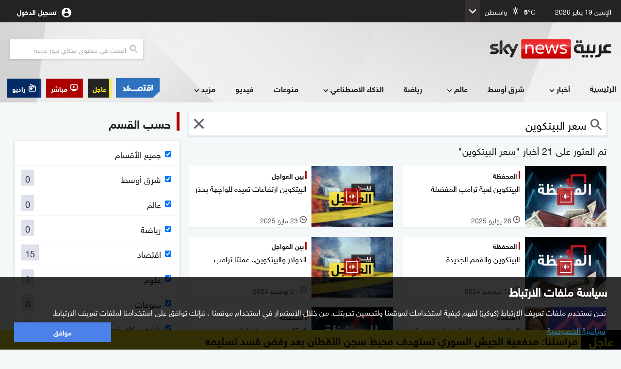

--- FILE ---
content_type: text/html;charset=UTF-8
request_url: https://www.skynewsarabia.com/tag?s=%D8%B3%D8%B9%D8%B1+%D8%A7%D9%84%D8%A8%D9%8A%D8%AA%D9%83%D9%88%D9%8A%D9%86
body_size: 19315
content:
<!doctype html> <html class="no-js searchPage sna_feature_detect_not_done" lang="ar" dir="rtl" data-ng-app="snaApp" itemscope itemtype="https://schema.org/WebPage" prefix="og: http://ogp.me/ns#"> <head> <meta name="google" content="notranslate"> <meta charset="UTF-8"> <meta name="robots" content="max-image-preview:large"> <meta name="viewport" content="width=device-width, initial-scale=1.0, user-scalable=no, viewport-fit=cover"> <meta name="apple-mobile-web-app-title" content="Sky News Arabia"> <meta name="apple-mobile-web-app-capable" content="yes"> <meta name="apple-mobile-web-app-status-bar-style" content="black"> <meta name="mobile-web-app-capable" content="yes"> <meta name="format-detection" content="telephone=no"> <meta name="msapplication-tap-highlight" content="no"> <meta name="description" content="سعر البيتكوين"> <meta name="keywords" content="سعر البيتكوين , سعر,البيتكوين"> <meta name="news_keywords" content="سعر البيتكوين , سعر,البيتكوين"> <!--[if IE]><meta http-equiv="X-UA-Compatible" content="IE=edge,chrome=1"><![endif]--> <meta itemprop="headline" content="سعر البيتكوين | سكاي نيوز عربية"> <meta itemprop="name" content="سعر البيتكوين | سكاي نيوز عربية"> <meta itemprop="description" content="سعر البيتكوين"> <meta itemprop="image" content="https://images.skynewsarabia.com/images/v1/2024/02/16/1693761/1500/668/1-1693761.png" itemtype="https://schema.org/ImageObject"> <meta property="og:title" content="سعر البيتكوين | سكاي نيوز عربية"> <meta property="og:url" content="https://www.skynewsarabia.com/tag?s=%D8%B3%D8%B9%D8%B1+%D8%A7%D9%84%D8%A8%D9%8A%D8%AA%D9%83%D9%88%D9%8A%D9%86"> <meta property="og:image" content="https://images.skynewsarabia.com/images/v1/2024/02/16/1693761/1500/668/1-1693761.png"> <meta property="og:image:url" content="https://images.skynewsarabia.com/images/v1/2024/02/16/1693761/1500/668/1-1693761.png"> <meta property="og:image:secure_url" content="https://images.skynewsarabia.com/images/v1/2024/02/16/1693761/1500/668/1-1693761.png"> <meta property="og:image:width" content="1200"> <meta property="og:image:height" content="630"> <meta property="og:description" content=""> <meta property="og:site_name" content="سكاي نيوز عربية"> <meta property="og:type" content="article"> <meta property="fb:app_id" content="244590942255207"> <meta property="fb:pages" content="167635259953475"> <meta name="twitter:card" content="summary_large_image"> <meta name="twitter:site" content="@skynewsarabia"> <meta name="twitter:title" content="سعر البيتكوين | سكاي نيوز عربية"> <meta name="twitter:description" content=""> <meta name="twitter:image" content=""> <meta name="apple-itunes-app" content="app-id=521080981"> <meta name="theme-color" content="#E9EEFF"> <meta name="msvalidate.01" content="5C8BEEF8D2148548C625F4CA66D2EDC1"> <meta http-equiv="Accept-CH" content="DPR,Width,Viewport-Width"> <title data-ng-non-bindable>سعر البيتكوين | سكاي نيوز عربية</title> <link rel="amphtml" href="https://www.skynewsarabia.com/amp/tag?s=%D8%B3%D8%B9%D8%B1+%D8%A7%D9%84%D8%A8%D9%8A%D8%AA%D9%83%D9%88%D9%8A%D9%86"> <link rel="canonical" href="https://www.skynewsarabia.com/tag?s=%D8%B3%D8%B9%D8%B1+%D8%A7%D9%84%D8%A8%D9%8A%D8%AA%D9%83%D9%88%D9%8A%D9%86"/> <link rel="apple-touch-icon" href="/apple-touch-icon.png"> <link rel="apple-touch-icon" sizes="57x57" href="/apple-touch-icon-57x57.png"> <link rel="apple-touch-icon" sizes="72x72" href="/apple-touch-icon-72x72.png"> <link rel="apple-touch-icon" sizes="76x76" href="/apple-touch-icon-76x76.png"> <link rel="apple-touch-icon" sizes="114x114" href="/apple-touch-icon-114x114.png"> <link rel="apple-touch-icon" sizes="120x120" href="/apple-touch-icon-120x120.png"> <link rel="apple-touch-icon" sizes="144x144" href="/apple-touch-icon-144x144.png"> <link rel="apple-touch-icon" sizes="152x152" href="/apple-touch-icon-152x152.png"> <link rel="apple-touch-icon" sizes="180x180" href="/apple-touch-icon-180x180.png"> <link rel="icon" type="image/png" sizes="192x192" href="/icon-192x192.png"> <link rel="icon" type="image/png" sizes="96x96" href="/icon-96x96.png"> <link rel="icon" type="image/png" sizes="32x32" href="/icon-32x32.png"> <link rel="icon" type="image/png" sizes="16x16" href="/icon-16x16.png"> <link rel="mask-icon" href="/safari-pinned-tab.svg" color="#020140"> <meta name="msapplication-TileColor" content="#da532c"> <link rel="manifest" href="/manifest.json"> <link rel="preconnect" href="https://www.skynewsarabia.com" crossorigin> <link rel="preconnect" href="https://www.skynewsarabia.com" crossorigin> <link rel="preconnect" href="https://api.skynewsarabia.com" crossorigin> <link rel="preconnect" href="https://media.skynewsarabia.com" crossorigin> <link rel="preconnect" href="https://www.googleapis.com" crossorigin> <link rel="preconnect" href="https://wurfl.io" crossorigin> <link rel="preconnect" href="http://www.google.com" crossorigin> <link rel="preconnect" href="https://www.google.com" crossorigin> <link rel="preconnect" href="https://www.google.ae" crossorigin> <link rel="preconnect" href="http://www.gstatic.com" crossorigin> <link rel="preconnect" href="https://68FF6-16562.api.pushwoosh.com" crossorigin> <link rel="preconnect" href="http://tpc.googlesyndication.com" crossorigin> <link rel="preconnect" href="https://connect.facebook.net" crossorigin> <link rel="preconnect" href="https://cdn.pushwoosh.com" crossorigin> <link rel="preconnect" href="https://www.googletagmanager.com" crossorigin> <link rel="preconnect" href="https://pixel.moatads.com" crossorigin> <link rel="preconnect" href="https://www.facebook.com" crossorigin> <link rel="preconnect" href="https://cp.pushwoosh.com" crossorigin> <link rel="preconnect" href="https://fcm.googleapis.com" crossorigin> <link rel="preload" href="https://www.skynewsarabia.com/asset/1643203810/17.9/styles/sna-font/HelveticaNeueMEforSKYW21-Rg_web.woff2" as="font" type="font/woff2" crossorigin="anonymous"> <link rel="preload" href="https://www.skynewsarabia.com/asset/1643203810/17.9/img/default_img.jpg" as="image" crossorigin> <script type="text/javascript">
    window.snaPageName = "";
     window.businessHost = "https://www.snabusiness.com/";
     window.usElectionHost = "https://uselection.skynewsarabia.com";
</script> <link rel="stylesheet" type="text/css" href="https://www.skynewsarabia.com/asset/1643203810/8D982A6753970E3CD3C15B06C8CCB730/styles/sna-core-head.css"/> <link rel="stylesheet" type="text/css" href="https://www.skynewsarabia.com/asset/1643203810/F637CBC8FCE7347FC6B72EFFEC46FA70/styles/common-core-head.css"/> <link rel="stylesheet" type="text/css" href="https://www.skynewsarabia.com/asset/1643203810/232A1C6D4A8B3858B25CB9B12D37C935/styles/sna-search-head.css"/> <meta itemprop="url" content="https://www.skynewsarabia.com/tag?s=%D8%B3%D8%B9%D8%B1+%D8%A7%D9%84%D8%A8%D9%8A%D8%AA%D9%83%D9%88%D9%8A%D9%86"> <link rel="preload" href="https://www.skynewsarabia.com/asset/1643203810/8D982A6753970E3CD3C15B06C8CCB730/styles/sna-core-head.css" as="style"/> <link rel="preload" href="https://www.skynewsarabia.com/asset/1643203810/F637CBC8FCE7347FC6B72EFFEC46FA70/styles/common-core-head.css" as="style"/> <link rel="preload" href="https://www.skynewsarabia.com/asset/1643203810/232A1C6D4A8B3858B25CB9B12D37C935/styles/sna-search-head.css" as="style"/> <link rel="preload" href="https://www.skynewsarabia.com/asset/1643203810/C4978B956340FDD9C5750253D63438D9/styles/sna-enhanced-head.css" as="style"/> <link rel="preload" href="https://www.skynewsarabia.com/asset/1643203810/1CE55442DE96A469CE70849688B83495/scripts/sna-rev-core-foot.js" as="script"/> <link rel="preload" href="https://www.skynewsarabia.com/asset/1643203810/8F2E891656B33050BD74572775F8A52E/scripts/sna-rev-enhanced-revamp-foot.js" as="script"/> <link rel="preload" href="https://www.skynewsarabia.com/asset/1643203810/53B4D0159185C61C18D1F74297EE911D/scripts/common-core-foot.js" as="script"/> <link rel="preload" href="https://www.skynewsarabia.com/asset/1643203810/3C84F95E24A6D3A7F5A6C7DCEDBED400/scripts/sna-search-foot.js" as="script"/> <link rel="preload" href="https://www.skynewsarabia.com/asset/1643203810/17.9/styles/icon-font/foundation-icons.css" as="style" crossorigin="anonymous"/> </head> <body id="body" class="main-page" data-notification-config='{"notificationSubBannerEnabled":true,"notificationPrefBannerEnabled":true,"masterPreferencesEnabled":true,"notificationIconEnabled":true,"notificationSubBannerRepeatInterval":"7","notificationPrefBannerRepeatInterval":"7","notificationPrefBannerDelayInterval":"3","notificationSwitchBannerDelayInterval":"10"}' data-firebase-config='{"apiKey":"AIzaSyAjmUmCQ0xkyf76kwY1n_9ZqnUG9YSn6NE","authDomain":"sky-news-arabia-mobile-app.firebaseapp.com","databaseURL":"https://sky-news-arabia-mobile-app.firebaseio.com","projectId":"sky-news-arabia-mobile-app","storageBucket":"sky-news-arabia-mobile-app.appspot.com","messagingSenderId":"265083449582"}' data-promo-banner='[]' data-dfp-ad-unit='' data-sna-init='{"initData": {"searchText":"", "searchTag":"سعر البيتكوين", "defaultSections": [{"id":2,"displayName":"شرق أوسط","url":"/middle-east","name":"middle-east","subSection":false,"enableRss":false,"enableComments":false,"squeezePlaylist":false,"showLoadMore":false,"videoWidgetActive":false,"components":[],"sectionComponents":[],"sectionComponentIds":[],"likeEnabled":false,"followEnabled":false,"active":false,"sectionImageRelations":[],"episodic":false,"nameId":"middle-east","identityValue":2,"programSection":false},{"id":3,"displayName":"عالم","url":"/world","name":"world","subSection":false,"enableRss":false,"enableComments":false,"squeezePlaylist":false,"showLoadMore":false,"videoWidgetActive":false,"components":[],"sectionComponents":[],"sectionComponentIds":[],"likeEnabled":false,"followEnabled":false,"active":false,"sectionImageRelations":[],"episodic":false,"nameId":"world","identityValue":3,"programSection":false},{"id":6,"displayName":"رياضة","url":"/sport","name":"sport","subSection":false,"enableRss":false,"enableComments":false,"squeezePlaylist":false,"showLoadMore":false,"videoWidgetActive":false,"components":[],"sectionComponents":[],"sectionComponentIds":[],"likeEnabled":false,"followEnabled":false,"active":false,"sectionImageRelations":[],"episodic":false,"nameId":"sport","identityValue":6,"programSection":false},{"id":4,"displayName":"اقتصاد","url":"/business","name":"business","subSection":false,"enableRss":false,"enableComments":false,"squeezePlaylist":false,"showLoadMore":false,"videoWidgetActive":false,"components":[],"sectionComponents":[],"sectionComponentIds":[],"likeEnabled":false,"followEnabled":false,"active":false,"sectionImageRelations":[],"episodic":false,"nameId":"business","identityValue":4,"programSection":false},{"id":13,"displayName":"علوم","url":"/technology","name":"technology","subSection":false,"enableRss":false,"enableComments":false,"squeezePlaylist":false,"showLoadMore":false,"videoWidgetActive":false,"components":[],"sectionComponents":[],"sectionComponentIds":[],"likeEnabled":false,"followEnabled":false,"active":false,"sectionImageRelations":[],"episodic":false,"nameId":"technology","identityValue":13,"programSection":false},{"id":15,"displayName":"منوعات","url":"/varieties","name":"varieties","subSection":false,"enableRss":false,"enableComments":false,"squeezePlaylist":false,"showLoadMore":false,"videoWidgetActive":false,"components":[],"sectionComponents":[],"sectionComponentIds":[],"likeEnabled":false,"followEnabled":false,"active":false,"sectionImageRelations":[],"episodic":false,"nameId":"varieties","identityValue":15,"programSection":false},{"id":62,"displayName":"راديو سكاي نيوز عربية","url":"/radio","name":"radio","subSection":false,"enableRss":false,"enableComments":false,"squeezePlaylist":false,"showLoadMore":false,"videoWidgetActive":false,"components":[],"sectionComponents":[],"sectionComponentIds":[],"likeEnabled":false,"followEnabled":false,"active":false,"sectionImageRelations":[],"episodic":false,"nameId":"radio","identityValue":62,"programSection":false}], "contentTypes": ["ARTICLE","VIDEO","IMAGE_GALLERY","STATIC_ASSET","TWITTER_ITEM","BLOG","STATIC_PAGE","TOPIC","PROGRAM","VERTICAL_GALLERY_DIGEST","SECTION","AUDIO_ASSET","LIVE_STORY","SHORTHAND_STORY","MINI_STORY"]}, "sharingHost": "https://www.skynewsarabia.com", "appAssetsUrl": "https://www.skynewsarabia.com/asset/1643203810/17.9", "apiBaseUrl": "https://api.skynewsarabia.com/", "apiHost": "https://api.skynewsarabia.com", "webContext": "", "imageSerivceUrl": "https://images.skynewsarabia.com"}' data-ng-class="{'f-topbar-fixed': deviceType== 'DESKTOP', 'show-breaking-news': showBreakingTicker,'show-latest-ticker':latestNewsTicker,'show-notification':notification,'mobile-device': deviceType== 'MOBILE', 'tablet-device': deviceType== 'TABLET', 'desktop-device': deviceType== 'DESKTOP'}"> <!--[if lte IE 9 ]><div style="display:none" class="lte-ie9"> </div><![endif]--> <div class="off-canvas-wrap" data-offcanvas="" style="overflow-x: hidden"> <header id="site-header"> <div id="flyoutVideoContainer" class="flyout_video_container" style="display:none;" data-ng-if="deviceType=='DESKTOP'"> <div id="flyoutVideoCloseBtn" class="flyout_close"><img src="https://www.skynewsarabia.com/asset/1643203810/17.9/assets/img/svg-icons/teaser-close.svg" alt="" role="presentation"></div> <div id="flyoutVideo" class="flyout_video"></div> <div id="flyoutVideoLink" class="flyout_text" style="display:none;">المزيد</div> </div> <style>

.header_top_live_btn_icon, .header_top_radio_btn_icon{

    display:none;

}
@media screen and (min-width: 768px){
    .header_top_live_btn_icon, .header_top_radio_btn_icon{
        display:block;
    }
}
.header_top_buss_btn:before {display: none;background: transparent;}


.header_top_buss_btn {
    background-color: transparent;
    max-width: 38px;
    padding-left: 0;
    padding-right: 0;
    max-height: 25px;margin-left: 10px;
    max-width:38px;
    clip-path: polygon(0 0, 100% 0, 100% 68%, 85% 100%, 0 100%);

    display:none;

}

.header_top_buss_btn img{
    width: 100%;
    height: auto;
    max-width: 100%;
    object-fit: contain;
}
@media screen and (min-width: 365px){
    .header_top_buss_btn{
        display:flex;
    }


}
@media screen and (min-width: 375px){
    .header_top_buss_btn{
        max-width: calc( 45px + (60 - 45) * (100vw - 375px) / ( 550 - 375 ) );
    }
}
@media screen and (min-width: 550px){
    .header_top_buss_btn{
        max-width:60px;
    }
}
@media screen and (min-width: 768px){
    .header_top_buss_btn{

        display:none;

    }
}
</style> <div class="header_top_bar"> <div class="sna_row header_top_bar_inner_cont"> <div class="header_today_date" data-ng-bind="'2026-01-19T23:13:55+04:00' | datefilter:7"></div> <div data-ng-class="{'hide': !(weatherWidgetData.length> 0)}" data-ng-controller="weatherWidgtInPageHeadController" class="hide head_weather_wid_cont" > <div> <div class="head_weather_wid_temp_cont"> <div class="head_weather_wid_temp_text"> <span class="" data-ng-bind="::(weatherWidgetData[0].currentTemperature | decimalNumber:null:'floor')"></span><span>&#176;C</span> </div> <div class="head_weather_wid_temp_icon_cont"> <svg class="head_weather_wid_temp_icon"> <use data-ng-href="/static/web-rev/assets/img/svg-icons/weather/weather_sprite.svg{{('#' + weatherWidgetData[0].symbolImage) }}" xlink:href=""/> </svg> </div> <div data-ng-bind="::weatherWidgetData[0].locationName" class="head_weather_wid_temp_location_cont"></div> </div> <div class="head_weather_wid_toogle_btn_cont"> <svg class="head_weather_wid_toogle_icon"> <use xlink:href="#sub_menu_icon"/> </svg> </div> </div> <div class="weather_wid_expanded_view_cont head_weather_wid_expanded_view"> <div class="weather_wid_expanded_view_inner_cont"> <div class="weather_wid_expanded_view_temp_main"> <div class="weather_wid_expanded_view_temp_main_deg"> <span data-ng-bind="::weatherWidgetData[0].currentTemperature | decimalNumber:null:'floor'" class="weather_wid_expanded_view_temp_main_deg_bold"></span><span>&#176;C</span> </div> <div class="weather_wid_expanded_view_temp_main_icon_cont"> <svg class="weather_wid_expanded_view_temp_main_icon"> <use data-ng-href="/static/web-rev/assets/img/svg-icons/weather/weather_sprite.svg{{('#' + weatherWidgetData[0].symbolImage) }}" xlink:href=""/> </svg> </div> </div> <div class="weather_wid_expanded_view_city"> <span data-ng-bind="::weatherWidgetData[0].locationName" class="weather_wid_expanded_view_city_text"></span> </div> <div class="weather_wid_expanded_view_list_cont"> <div data-ng-repeat="weatherDataItem in ::weatherWidgetData.slice(1)" class="weather_wid_expanded_view_list_item"> <div data-ng-bind="weatherDataItem.dayName" class="weather_wid_expanded_view_list_item_day"></div> <div class="weather_wid_expanded_view_list_item_deg"> {{weatherDataItem.maxTemperature | decimalNumber:null:'floor'}}&#176;C </div> <div class="weather_wid_expanded_view_list_item_icon_cont"> <svg class="weather_wid_expanded_view_list_item_icon"> <use data-ng-href="/static/web-rev/assets/img/svg-icons/weather/weather_sprite.svg{{::('#' + weatherDataItem.symbolImage) }}" xlink:href=""/> </svg> </div> </div> </div> </div> </div> </div> <div class="header_top_bar_left"> <div class="personalization_cont"> <div class="cont_wrapper"> <div class="user-dropdown"> <ul> <li><a href="/my-news-أخباري" title="صفحة أخباري"><span>صفحة أخباري</span></a></li> <li><a href="/settings" class="settings" title="إعدادات المستخدم"><span>إعدادات المستخدم</span></a></li> <li class="logout elm_signout"><a title="خروج"><span>خروج</span></a></li> </ul> </div> <a class="login_link profile_link" id="loginLink" target="_self" dir="ltr" title="تسجيل الدخول " href="/signin"><span class="login_link_text" id="loginLinkText">تسجيل الدخول </span> <span class="profile_wrapper"><img class="login_link_img" id="usrProfileImg" src="https://www.skynewsarabia.com/asset/1643203810/17.9/assets/img/svg-icons/ic_account_circle_white_24px.svg" alt="" role="presentation" width="1" height="1"></span></a> </div> <div class="toogle_icon"> <svg> <use xlink:href="#sub_menu_icon"/> </svg> </div> </div> </div> </div> </div> <div class="header_and_menu_cont"> <div class="header_top_cont sna_row"> <div class="menu_icon_cont"> <img src="https://www.skynewsarabia.com/asset/1643203810/17.9/assets/img/svg-icons/ic_menu_black_24px.svg" alt="" role="presentation"> </div> <div class="header_top"> <a href="/" class="logo_cont" title="سكاي نيوز عربية"> <img class="logo" src="https://www.skynewsarabia.com/asset/1643203810/17.9/assets/img/sna_logo/header_logo_color.svg" alt="سكاي نيوز عربية"> </a> <div class="header-search search-form hide_tablet_down"> <form method="get" action="/search" id="searchFromNav" target="_self" class="ng-pristine ng-valid"> <input type="search" name="q" autocomplete="off" id="search_query" placeholder="البحث في محتوى سكاي نيوز عربية" aria-label="البحث في محتوي سكاي نيوز العربيه"/> <span class="submit-search" onclick="submit_search()"> <svg class="header_search_icon"> <use xlink:href="/static/web-rev/assets/img/svg-icons/sna_icons_sprite.svg#search_icon_zoom"/> </svg> </span> </form> </div> </div> <div class="header_top_mobile_btn_cont"> <a rel="noopener noreferrer" onclick="sendGAEvent && sendGAEvent('MOBILE_BUSINESS_SITE_HEADER_BUTTON', 'CLICK', 'اقتصاد سكاي نيوز عربية')" target="_blank" href="https://www.snabusiness.com/" class="header_top_radio_btn header_top_buss_btn" title="اقتصاد سكاي نيوز عربية"> <img alt="اقتصاد سكاي نيوز عربية" src="https://www.skynewsarabia.com/asset/1643203810/17.9/assets/img/buss_website/business_web_menu_laptop.gif"> </a> <a onclick="sendGAEvent  && sendGAEvent('MOBILE_RADIO_HEADER_BUTTON', 'CLICK', 'راديو')" href="/radio-راديو-سكاي-نيوز-عربية" class="header_top_radio_btn" title="راديو"> <svg class="header_top_radio_btn_icon"> <use xlink:href="/static/web-rev/assets/img/svg-icons/sna_icons_sprite.svg#radio_icon"/> </svg> <span>راديو</span> </a> <a onclick="sendGAEvent  && sendGAEvent('MOBILE_LIVESTREAM_HEADER_BUTTON', 'CLICK', 'مباشر')" href="/livestream-البث-المباشر" class="header_top_live_btn" title="البث المباشر"> <svg class="header_top_live_btn_icon"> <use xlink:href="/static/web-rev/assets/img/svg-icons/sna_icons_sprite.svg#live_stream_icon"/> </svg> <span>مباشر</span> </a> </div> </div> <nav id="site-menu"> <div class="header_links_cont sna_row_release"> <style>
.buss_web_btn_gif_laptop,
.buss_web_btn_gif_desktop {
  display: none
}
.notification_pref_btn_cont {
    padding-right: 5px !important;
}
@media only print,
screen and (min-width: 820px) {
  .header_links:not(.prog_menu) .menu_links_main {
    width: calc(100% - 285px)
  }

  .header_links .menu_links_side {
    width: 285px
  }

  .header_links .buss_web_btn_cont .buss_web_btn {
    background-color: #2f71c1;
    padding: 0;
    flex: 0 0 auto;
    height: 40px;
    clip-path: polygon(0 0, 100% 0, 100% 68%, 85% 100%, 0 100%)
  }

  .buss_web_btn::before {
    display: none
  }

  .buss_web_btn_gif_laptop {
    display: inline-block
  }

  .buss_web_btn_cont {
    width: 63px;
  }

  .header_links .buss_web_btn_cont .buss_web_btn img {
    width: 53px;
    height: 40px
  }
}

@media only print,
screen and (min-width: 1280px) {
  .buss_web_btn_gif_laptop {
    display: none
  }

  .buss_web_btn_gif_desktop {
    display: inline-block
  }

  .header_links:not(.prog_menu) .menu_links_main {
    width: calc(100% - 380px)
  }

  .header_links .menu_links_side {
    width: 380px
  }

  .buss_web_btn_cont {
    width: 100px;
  }

  .header_links .buss_web_btn_cont .buss_web_btn {
    background-color: transparent;
    padding: 0;
    flex: 0 0 auto;
    clip-path: polygon(0 0, 100% 0, 100% 68%, 85% 100%, 0 100%)
  }
}

@media only print,
screen and (min-width: 1280px) and (min-width: 1280px) and (any-pointer: fine) and (any-hover: hover) {

  .header_links .buss_web_btn_cont .buss_web_btn:hover,
  .header_links .buss_web_btn_cont .buss_web_btn:focus,
  .header_links .buss_web_btn_cont .buss_web_btn:active {
    background-color: transparent;
  }
}

@media only print,
screen and (min-width: 1280px) {
  .header_links .buss_web_btn_cont .buss_web_btn img {
    width: 90px;
    height: 40px
  }
}

@media only print,
screen and (max-width: 819px) {
  .header_links .buss_web_btn_cont .buss_web_btn {
    background-color: #2f71c1;
    clip-path: polygon(0 0, 100% 0, 100% 70%, 93% 100%, 0 100%)
  }

  .header_links .buss_web_btn_cont .buss_web_btn:before {
    display: none
  }

  .header_links .buss_web_btn_cont .buss_web_btn:active {
    background-color: #2f71c1
  }

  .header_links .buss_web_btn_cont .buss_web_btn img {
    height: 30%;
    width: auto;
    position: absolute
  }
}


</style> <div class="menu_mask"></div> <nav class="header_links sna_row"> <div class="menu_header"> <div class="menu_close"> <img src="https://www.skynewsarabia.com/asset/1643203810/17.9/assets/img/svg-icons/ic_menu_close_black_24px.svg"> </div> <div class="header_img"> <a href="/" title="سكاي نيوز عربية"><img src="https://www.skynewsarabia.com/asset/1643203810/17.9/assets/img/sna_logo/header_logo_color.svg" alt="سكاي نيوز عربية"/></a> </div> </div> <div class="menu_links_main"> <form class="header_links_item search" action="/search" method="get" id="mobile_search_form"> <input placeholder="البحث في محتوى سكاي نيوز عربية" name="q" type="search" id="mobile_search"> <div class="search_icon_cont" onclick="submit_mobile_search()"> <svg class="menu_search_icon"> <use xlink:href="/static/web-rev/assets/img/svg-icons/sna_icons_sprite.svg#search_icon_zoom"/> </svg> </div> </form> <div class="header_links_item header_links_with_sub_menu profile_menu"> <a onclick="typeof menulinkClicked != 'undefined' && menulinkClicked(event, this, 'تسجيل الدخول')" target="_self" title="تسجيل الدخول" class="profile_link" href="/signin"> <span class="profile_wrapper"><img class="login_link_img" id="usrProfileImg" src="https://www.skynewsarabia.com/asset/1643203810/17.9/assets/img/svg-icons/ic_account_circle_white_24px.svg" alt="" role="presentation" width="1" height="1"> </span><span class="login_link_text" id="loginLinkText">تسجيل الدخول </span> <span class="header_links_with_sub_menu_collapsed_icon"> <svg class="header_links_with_sub_menu_icon"> <use xlink:href="#sub_menu_icon"></use> </svg> </span> </a> <div class="menu_links_secondary sub_nav_item_collapsed"> <div class="menu_links_secondary_inner_l1 "> <div class="menu_links_secondary_inner_l2"> <a href="/my-news-أخباري" title=" صفحة أخباري" class="header_links_item sec_header_links_item"><span>صفحة أخباري</span></a> <a href="/settings" title="إعدادات المستخدم" class="settings header_links_item sec_header_links_item"><span>إعدادات المستخدم</span></a> <a href="#" title="خروج" class="header_links_item sec_header_links_item logout elm_signout"><span>خروج</span></a> </div> </div> </div> </div> <div class="mobile_weather_menu"> <div data-ng-class="{'hide': !(weatherWidgetData.length> 0)}" class="hide weather_wid_expanded_view_cont "> <div class="weather_wid_expanded_view_inner_cont"> <div class="weather_wid_expanded_view_temp_main"> <div class="weather_wid_expanded_view_city"> <span data-ng-bind="::weatherWidgetData[0].locationName" class="weather_wid_expanded_view_city_text"></span> </div> <div class="weather_wid_expanded_view_temp_main_deg"> <span data-ng-bind="weatherWidgetData[0].currentTemperature | decimalNumber:null:'floor'" class="weather_wid_expanded_view_temp_main_deg_bold"></span>&#176;C </div> <div class="weather_wid_expanded_view_temp_main_icon_cont"> <svg class="weather_wid_expanded_view_temp_main_icon"> <use data-ng-href="/static/web-rev/assets/img/svg-icons/weather/weather_sprite.svg{{('#' + weatherWidgetData[0].symbolImage) }}" xlink:href=""/> </svg> </div> </div> </div> </div> </div> <div class="header_links_item live_radio mobile_menu_btn"> <div class="live_btn_cont"> <a href="/livestream-البث-المباشر" class="live_btn" title="مباشر" role="button"onclick="typeof menulinkClicked != 'undefined' && menulinkClicked(event, this, 'البث المباشر')"> <span class="header_menu_btn_icon_cont"> <svg class="header_menu_btn_icon"> <use xlink:href="/static/web-rev/assets/img/svg-icons/sna_icons_sprite.svg#live_stream_icon"/> </svg> </span> <span class="live_btn_text">مباشر</span> </a> </div> <div class="radio_btn_cont"> <a href="/radio" class="radio_btn" title="راديو" role="button"onclick="typeof menulinkClicked != 'undefined' && menulinkClicked(event, this, 'راديو')"> <span class="header_menu_btn_icon_cont"> <svg class="header_menu_btn_icon"> <use xlink:href="/static/web-rev/assets/img/svg-icons/sna_icons_sprite.svg#radio_icon"/> </svg> </span> <span class="radio_btn_text">راديو</span> </a> </div> </div> <div class="header_links_item bn_notification_pref mobile_menu_btn"> <div class="bn_btn_cont"> <a href="/breaking-news-الأخبار-العاجلة" title="عاجل" target="_self"class="bn_btn" role="button"onclick="typeof menulinkClicked != 'undefined' && menulinkClicked(event, this, 'الأخبار العاجلة')"> <span class="bn_btn_text">عاجل</span> </a> </div> <div class="buss_web_btn_cont notification_pref_mobile_menu bn_btn_cont"> <a target="_blank" rel="noopener noreferrer" onclick="typeof menulinkClicked != 'undefined' && menulinkClicked(event, this, 'اقتصاد سكاي نيوز عربية')" href="https://www.snabusiness.com" title="اقتصاد سكاي نيوز عربية" class="notification_pref_mobile_menu_btn buss_web_btn bn_btn"> &nbsp; <img alt="اقتصاد سكاي نيوز عربية" src="https://www.skynewsarabia.com/asset/1643203810/17.9/assets/img/buss_website/business_web_menu_icon.svg" class="buss_web_btn_mobile"/> </a> </div> </div> <div class="header_links_item bn_notification_pref mobile_menu_btn"> <div class="notification_pref_mobile_menu hide bn_btn_cont"> <a onclick="typeof menulinkClicked != 'undefined' && menulinkClicked(event, this, 'إعدادات الإشعارات')"href="/settings#notification-preference"title="إعدادات الإشعارات" class="notification_pref_mobile_menu_btn bn_btn"> الإشعارات </a> </div> </div> <svg width="0" height="0" class="hide"> <symbol id="sub_menu_icon" viewBox="0 0 24 24"> <path d="M16.59 8.59L12 13.17 7.41 8.59 6 10l6 6 6-6z"/> <path d="M0 0h24v24H0z" fill="none"/> </symbol> <symbol id="inner_subsection_icon" viewBox="0 0 24 24"> <path d="M14 7l-5 5 5 5V7z"/> <path fill="none" d="M24 0v24H0V0h24z"/> </symbol> </svg> <div class="header_links_item "> <a onclick="typeof menulinkClicked != 'undefined' && menulinkClicked(event, this, 'الرئيسية', false)" target="_self" href="https://www.skynewsarabia.com" title='الرئيسية'> الرئيسية</a> </div> <div class="header_links_item header_links_with_sub_menu"> <a onclick="typeof menulinkClicked != 'undefined' && menulinkClicked(event, this, 'أخبار', true)" target="_self" href="https://www.skynewsarabia.com/latest-news" title='أخبار'> أخبار<span class="header_links_with_sub_menu_collapsed_icon"> <svg class="header_links_with_sub_menu_icon"> <use xlink:href="#sub_menu_icon"/> </svg> </span> </a> <div class="menu_links_secondary sub_nav_item_collapsed"> <div class="menu_links_secondary_inner_l1 "> <div class="menu_links_secondary_inner_l2"> <a href="https://www.skynewsarabia.com/latest-news" target="_self" class="header_links_item sec_header_links_item " onclick="typeof menulinkClicked != 'undefined' && menulinkClicked(event, this, 'أخبار - آخر الأخبار')" title='آخر الأخبار'><span>آخر الأخبار</span></a> <a href="https://www.skynewsarabia.com/most-popular" target="_self" class=" header_links_item sec_header_links_item " onclick="typeof menulinkClicked != 'undefined' && menulinkClicked(event, this, 'الأكثر قراءة')" title='الأكثر قراءة'> <span class="menu_links_subsection_parent_link"> الأكثر قراءة</span> </a> <a href="https://www.skynewsarabia.com/tv_reports" target="_self" class=" header_links_item sec_header_links_item " onclick="typeof menulinkClicked != 'undefined' && menulinkClicked(event, this, 'تقارير مصورة')" title='تقارير مصورة'> <span class="menu_links_subsection_parent_link"> تقارير مصورة</span> </a> <a href="https://www.skynewsarabia.com/recommended" target="_self" class=" header_links_item sec_header_links_item " onclick="typeof menulinkClicked != 'undefined' && menulinkClicked(event, this, 'اخترنا لكم')" title='اخترنا لكم'> <span class="menu_links_subsection_parent_link"> اخترنا لكم</span> </a> <a href="https://www.skynewsarabia.com/exclusive" target="_self" class=" header_links_item sec_header_links_item " onclick="typeof menulinkClicked != 'undefined' && menulinkClicked(event, this, 'تقارير خاصة')" title='تقارير خاصة'> <span class="menu_links_subsection_parent_link"> تقارير خاصة</span> </a> </div> </div> </div> </div> <div class="header_links_item "> <a onclick="typeof menulinkClicked != 'undefined' && menulinkClicked(event, this, 'شرق أوسط', false)" target="_self" href="https://www.skynewsarabia.com/middle-east" title='شرق أوسط'> شرق أوسط</a> </div> <div class="header_links_item header_links_with_sub_menu"> <a onclick="typeof menulinkClicked != 'undefined' && menulinkClicked(event, this, 'عالم', true)" target="_self" href="https://www.skynewsarabia.com/world" title='عالم'> عالم<span class="header_links_with_sub_menu_collapsed_icon"> <svg class="header_links_with_sub_menu_icon"> <use xlink:href="#sub_menu_icon"/> </svg> </span> </a> <div class="menu_links_secondary sub_nav_item_collapsed"> <div class="menu_links_secondary_inner_l1 "> <div class="menu_links_secondary_inner_l2"> <a href="https://www.skynewsarabia.com/world" target="_self" class="header_links_item sec_header_links_item " onclick="typeof menulinkClicked != 'undefined' && menulinkClicked(event, this, 'عالم - آخر الأخبار')" title='آخر الأخبار'><span>آخر الأخبار</span></a> <a href="https://www.skynewsarabia.com/hadley_gamble" target="_self" class=" header_links_item sec_header_links_item " onclick="typeof menulinkClicked != 'undefined' && menulinkClicked(event, this, 'الحقيقة مع هادلي غامبل')" title='الحقيقة مع هادلي غامبل'> <span class="menu_links_subsection_parent_link"> الحقيقة مع هادلي غامبل</span> </a> </div> </div> </div> </div> <div class="header_links_item "> <a onclick="typeof menulinkClicked != 'undefined' && menulinkClicked(event, this, 'رياضة', false)" target="_self" href="https://www.skynewsarabia.com/sport" title='رياضة'> رياضة</a> </div> <div class="header_links_item header_links_with_sub_menu"> <a onclick="typeof menulinkClicked != 'undefined' && menulinkClicked(event, this, 'الذكاء الاصطناعي', true)" target="_self" href="https://www.skynewsarabia.com/technology/artificial_intelligence" title='الذكاء الاصطناعي'> الذكاء الاصطناعي<span class="header_links_with_sub_menu_collapsed_icon"> <svg class="header_links_with_sub_menu_icon"> <use xlink:href="#sub_menu_icon"/> </svg> </span> </a> <div class="menu_links_secondary sub_nav_item_collapsed"> <div class="menu_links_secondary_inner_l1 "> <div class="menu_links_secondary_inner_l2"> <a href="https://www.skynewsarabia.com/technology/artificial_intelligence" target="_self" class="header_links_item sec_header_links_item " onclick="typeof menulinkClicked != 'undefined' && menulinkClicked(event, this, 'الذكاء الاصطناعي - آخر الأخبار')" title='آخر الأخبار'><span>آخر الأخبار</span></a> <a href="https://www.skynewsarabia.com/technology" target="_self" class=" header_links_item sec_header_links_item " onclick="typeof menulinkClicked != 'undefined' && menulinkClicked(event, this, 'علوم')" title='علوم'> <span class="menu_links_subsection_parent_link"> علوم</span> </a> <a href="https://www.skynewsarabia.com/tech" target="_self" class=" header_links_item sec_header_links_item " onclick="typeof menulinkClicked != 'undefined' && menulinkClicked(event, this, 'تكنولوجيا')" title='تكنولوجيا'> <span class="menu_links_subsection_parent_link"> تكنولوجيا</span> </a> </div> </div> </div> </div> <div class="header_links_item hide_medium_laptop_only "> <a onclick="typeof menulinkClicked != 'undefined' && menulinkClicked(event, this, 'منوعات', false)" target="_self" href="https://www.skynewsarabia.com/varieties" title='منوعات'> منوعات</a> </div> <div class="header_links_item hide_medium_laptop_only "> <a onclick="typeof menulinkClicked != 'undefined' && menulinkClicked(event, this, 'فيديو', false)" target="_self" href="https://www.skynewsarabia.com/video" title='فيديو'> فيديو</a> </div> <div class="header_links_item hide_large_only hide_medium_laptop_only "> <a href="https://www.skynewsarabia.com/program" title="برامجنا">برامجنا</a> </div> <div class="header_links_item hide_large_only hide_medium_laptop_only "> <a href="https://www.skynewsarabia.com/image_gallery" title="حديث الصور">حديث الصور</a> </div> <div class="header_links_item hide_large_only hide_medium_laptop_only "> <a href="https://www.skynewsarabia.com/infographic" title="إنفوغرافيك">إنفوغرافيك</a> </div> <div class="header_links_item hide_large_only hide_medium_laptop_only "> <a href="https://www.skynewsarabia.com/topic" title="ملفات">ملفات</a> </div> <div class="header_links_item header_links_with_sub_menu header_links_more"> <a href="javascript:void(0)" title="مزيد"> مزيد<span class="header_links_with_sub_menu_collapsed_icon"> <svg class="header_links_with_sub_menu_icon"> <use xlink:href="#sub_menu_icon"/> </svg> </span> </a> <div class="menu_links_secondary"> <div class="menu_links_secondary_inner_l1 "> <div class="menu_links_secondary_inner_l2"> <a href="https://www.skynewsarabia.com/varieties" class="header_links_item sec_header_links_item extra_menu_items_for_small_laptop " onclick="typeof menulinkClicked != 'undefined' && menulinkClicked(event, this, 'منوعات')" title='منوعات'><span>منوعات</span></a> <a href="https://www.skynewsarabia.com/video" class="header_links_item sec_header_links_item extra_menu_items_for_small_laptop " onclick="typeof menulinkClicked != 'undefined' && menulinkClicked(event, this, 'فيديو')" title='فيديو'><span>فيديو</span></a> <a href="https://www.skynewsarabia.com/program" class="header_links_item sec_header_links_item " onclick="typeof menulinkClicked != 'undefined' && menulinkClicked(event, this, 'برامجنا')" title='برامجنا'><span>برامجنا</span></a> <a href="https://www.skynewsarabia.com/image_gallery" class="header_links_item sec_header_links_item " onclick="typeof menulinkClicked != 'undefined' && menulinkClicked(event, this, 'حديث الصور')" title='حديث الصور'><span>حديث الصور</span></a> <a href="https://www.skynewsarabia.com/infographic" class="header_links_item sec_header_links_item " onclick="typeof menulinkClicked != 'undefined' && menulinkClicked(event, this, 'إنفوغرافيك')" title='إنفوغرافيك'><span>إنفوغرافيك</span></a> <a href="https://www.skynewsarabia.com/topic" class="header_links_item sec_header_links_item " onclick="typeof menulinkClicked != 'undefined' && menulinkClicked(event, this, 'ملفات')" title='ملفات'><span>ملفات</span></a> </div> </div> </div> </div> </div> <div class="menu_links_side"> <div class="header_links_item buss_web_btn_cont live_btn_cont"> <a href="https://www.snabusiness.com" target="_blank" rel="noopener noreferrer" class="live_btn buss_web_btn" title="اقتصاد سكاي نيوز عربية" onclick="typeof menulinkClicked != 'undefined' &amp;&amp; menulinkClicked(event, this, 'اقتصاد سكاي نيوز عربية')"> <img alt="اقتصاد سكاي نيوز عربية" src="https://www.skynewsarabia.com/asset/1643203810/17.9/assets/img/buss_website/business_web_menu_laptop.gif" class="buss_web_btn_gif_laptop"/> <img alt="اقتصاد سكاي نيوز عربية" src="https://www.skynewsarabia.com/asset/1643203810/17.9/assets/img/buss_website/business_web_menu_desktop.gif" class="buss_web_btn_gif_desktop"/> </a> </div> <div class="header_links_item notification_pref_btn_cont hide"> <a class="notification-bell-pref-menu" onclick="typeof menulinkClicked != 'undefined' &amp;&amp; menulinkClicked(event, this, 'إعدادات الإشعارات')" target="_self" title="إعدادات الإشعارات" href="/settings#notification-preference"> <svg class="notification_bell_pref_menu_bell_icon"> <use xlink:href="/static/web-rev/assets/img/svg-icons/sna_icons_sprite.svg#bell_notification_icon"/> </svg> </a> </div> <div class="header_links_item bn_btn_cont"> <a class="bn_btn" onclick="typeof menulinkClicked != 'undefined' && menulinkClicked(event, this, 'الأخبار العاجلة')" target="_self" title="الأخبار العاجلة" href="/breaking-news-الأخبار-العاجلة"> عاجل </a> </div> <div class="header_links_item live_btn_cont"> <a href="/livestream-البث-المباشر" class="live_btn" title="البث المباشر" role="button" onclick="typeof menulinkClicked != 'undefined' && menulinkClicked(event, this, 'البث المباشر')"> <span class="header_menu_btn_icon_cont"> <svg class="header_menu_btn_icon"> <use xlink:href="/static/web-rev/assets/img/svg-icons/sna_icons_sprite.svg#live_stream_icon"/> </svg> </span> <span class="live_btn_text">مباشر</span> </a> </div> <div class="header_links_item radio_btn_cont"> <a href="/radio" class="radio_btn" title="راديو" role="button" onclick="typeof menulinkClicked != 'undefined' && menulinkClicked(event, this, 'راديو')"> <span class="header_menu_btn_icon_cont"> <svg class="header_menu_btn_icon"> <use xlink:href="/static/web-rev/assets/img/svg-icons/sna_icons_sprite.svg#radio_icon"/> </svg> </span> <span class="radio_btn_text">راديو</span> </a> </div> </div> <div class="menu-footer"> <div class="sna_row"> <div class="menu-footer-social-cont"> <a class="menu-footer-social facebook" title="Facebook" href="https://www.facebook.com/SkyNewsArabia" target="_blank" rel="noopener"> <svg class="hoverStateMenuSocialIcon social-icon-svg"> <use xlink:href="/static/web-rev/assets/img/svg-icons/header-social/header_social.svg#facebook"></use> </svg> </a> <a class="menu-footer-social youtube" title="Youtube" href="https://www.youtube.com/skynewsarabia" target="_blank" rel="noopener"> <svg class="hoverStateMenuSocialIcon social-icon-svg"> <use xlink:href="/static/web-rev/assets/img/svg-icons/header-social/header_social.svg#youtube"></use> </svg> </a> <a class="menu-footer-social twitter" title="Twitter" href="https://twitter.com/skynewsarabia" target="_blank" rel="noopener"> <svg class="hoverStateMenuSocialIcon social-icon-svg"> <use xlink:href="/static/web-rev/assets/img/svg-icons/header-social/header_social.svg#twitter"></use> </svg> </a> <a class="menu-footer-social instagram" title="Instagram" href="https://www.instagram.com/skynewsarabia/" target="_blank" rel="noopener"> <svg class="hoverStateMenuSocialIcon social-icon-svg"> <use xlink:href="/static/web-rev/assets/img/svg-icons/header-social/header_social.svg#instagram"></use> </svg> </a> <a class="menu-footer-social snapchat" title="Flipboard" data-flip-widget="ico" href="https://flipboard.com/@skynewsarabia?utm_campaign=tools&utm_medium=follow&action=follow" target="_blank" rel="noopener"> <svg class="hoverStateMenuSocialIcon social-icon-svg"> <use xlink:href="/static/web-rev/assets/img/svg-icons/header-social/header_social.svg#flipboard"></use> </svg> </a> <a href="https://www.snapchat.com/discover/Sky-News-Arabia/7252097831" title="Snapchat" class="menu-footer-social snapchat" target="_blank" rel="noopener"> <svg class="hoverStateMenuSocialIcon social-icon-svg"> <use xlink:href="/static/web-rev/assets/img/svg-icons/header-social/header_social.svg#snapchat"></use> </svg> </a> <a class="menu-footer-social nabd" title="NABD" href="https://nabd.com/skynewsarabia" target="_blank" rel="noopener"> <svg class="hoverStateMenuSocialIcon social-icon-svg"> <use xlink:href="/static/web-rev/assets/img/svg-icons/header-social/header_social.svg#nabd"></use> </svg> </a> </div> </div> </div> </nav> </div> </nav> </div> <style type="text/css">
    #ie10-notsupported {
    display: none;
    }
</style> <div id="ie10-notsupported" style="position: fixed; top: 0; left: 0; width: 100%; height: 100%; background: #f5f5f5; z-index: 100000;overflow: auto;"> <div style="width: 100%;"> <img id="notsupported-header" style="width: 100%; max-height: 100px" src="https://www.skynewsarabia.com/asset/1643203810/17.9/img/default_img.jpg" alt="" role="presentation" loading="lazy" width="1680" height="100"> </div> <div style="text-align: center;width: 100%;"> <img id="not-supported" style="width:100%; max-width: 640px;" src="https://www.skynewsarabia.com/asset/1643203810/17.9/img/default_img.jpg" alt="" role="presentation" loading="lazy" width="640" height="556"> </div> <div style="width: 100%;position: fixed; bottom: 0;background-color: #4d535d"> <img id="notsupported-footer" src="https://www.skynewsarabia.com/asset/1643203810/17.9/img/default_img.jpg" alt="" role="presentation" loading="lazy" width="1600" height="57"> </div> </div> <script>
    if (Function('/*@cc_on return document.documentMode===10@*/')()) {
        document.getElementById("ie10-notsupported").style.display = 'block';
        document.getElementById('notsupported-header').src = 'https://www.skynewsarabia.com/asset/1643203810/17.9/assets/img/not-supported/notsupported-header.jpg';
        document.getElementById('not-supported').src = 'https://www.skynewsarabia.com/asset/1643203810/17.9/assets/img/not-supported/not-supported.jpg';
        document.getElementById('notsupported-footer').src = 'https://www.skynewsarabia.com/asset/1643203810/17.9/assets/img/not-supported/notsupported-footer.jpg';
    }
</script> <!--[if lte IE 10]><div style="position: fixed; top: 0; left: 0; width: 100%; height: 100%; background: #f5f5f5; z-index: 100000;overflow: auto;"> <div style="width: 100%;"> <img style="width: 100%; max-height: 100px" src="https://www.skynewsarabia.com/asset/1643203810/17.9/assets/img/not-supported/notsupported-header.jpg" alt="" role="presentation"> </div> <div style="text-align: center;width: 100%;"> <img style="width:100%; max-width: 640px;" src="https://www.skynewsarabia.com/asset/1643203810/17.9/assets/img/not-supported/not-supported.jpg" alt="" role="presentation"> </div> <div style="width: 100%;position: fixed; bottom: 0;background-color: #4d535d"> <img src="https://www.skynewsarabia.com/asset/1643203810/17.9/assets/img/not-supported/notsupported-footer.jpg" alt="" role="presentation"> </div> </div><![endif]--> <div class="qa_outer_cont"> <nav data-ng-controller="quickAccessMenuController" class="qam_cont "> <a target="_self" onclick="typeof quickAccessMenuLinkClicked != 'undefined' && quickAccessMenuLinkClicked(event, this, 'الرئيسية')" href="https://www.skynewsarabia.com" title='الرئيسية' class="qam_item "> <span class="qam_item_text"> الرئيسية </span> </a> <a target="_self" onclick="typeof quickAccessMenuLinkClicked != 'undefined' && quickAccessMenuLinkClicked(event, this, 'الأخبار العاجلة')" href="https://www.skynewsarabia.com/breaking-news-الأخبار-العاجلة" title='الأخبار العاجلة' class="qam_item "> <span class="qam_item_text"> الأخبار العاجلة </span> </a> <a target="_self" onclick="typeof quickAccessMenuLinkClicked != 'undefined' && quickAccessMenuLinkClicked(event, this, 'أخبار')" href="https://www.skynewsarabia.com/latest-news" title='أخبار' class="qam_item "> <span class="qam_item_text"> أخبار </span> </a> <a target="_self" onclick="typeof quickAccessMenuLinkClicked != 'undefined' && quickAccessMenuLinkClicked(event, this, 'شرق أوسط')" href="https://www.skynewsarabia.com/middle-east" title='شرق أوسط' class="qam_item "> <span class="qam_item_text"> شرق أوسط </span> </a> <a target="_self" onclick="typeof quickAccessMenuLinkClicked != 'undefined' && quickAccessMenuLinkClicked(event, this, 'عالم')" href="https://www.skynewsarabia.com/world" title='عالم' class="qam_item "> <span class="qam_item_text"> عالم </span> </a> <a target="_self" onclick="typeof quickAccessMenuLinkClicked != 'undefined' && quickAccessMenuLinkClicked(event, this, 'رياضة')" href="https://www.skynewsarabia.com/sport" title='رياضة' class="qam_item "> <span class="qam_item_text"> رياضة </span> </a> <a target="_self" onclick="typeof quickAccessMenuLinkClicked != 'undefined' && quickAccessMenuLinkClicked(event, this, 'الذكاء الاصطناعي')" href="https://www.skynewsarabia.com/technology/artificial_intelligence" title='الذكاء الاصطناعي' class="qam_item "> <span class="qam_item_text"> الذكاء الاصطناعي </span> </a> <a target="_self" onclick="typeof quickAccessMenuLinkClicked != 'undefined' && quickAccessMenuLinkClicked(event, this, 'منوعات')" href="https://www.skynewsarabia.com/varieties" title='منوعات' class="qam_item "> <span class="qam_item_text"> منوعات </span> </a> <a target="_self" onclick="typeof quickAccessMenuLinkClicked != 'undefined' && quickAccessMenuLinkClicked(event, this, 'فيديو')" href="https://www.skynewsarabia.com/video" title='فيديو' class="qam_item "> <span class="qam_item_text"> فيديو </span> </a> <a target="_self" onclick="typeof quickAccessMenuLinkClicked != 'undefined' && quickAccessMenuLinkClicked(event, this, 'برامجنا')" href="https://www.skynewsarabia.com/program" title='برامجنا' class="qam_item "> <span class="qam_item_text"> برامجنا </span> </a> <a target="_self" onclick="typeof quickAccessMenuLinkClicked != 'undefined' && quickAccessMenuLinkClicked(event, this, 'حديث الصور')" href="https://www.skynewsarabia.com/image_gallery" title='حديث الصور' class="qam_item "> <span class="qam_item_text"> حديث الصور </span> </a> <a target="_self" onclick="typeof quickAccessMenuLinkClicked != 'undefined' && quickAccessMenuLinkClicked(event, this, 'إنفوغرافيك')" href="https://www.skynewsarabia.com/infographic" title='إنفوغرافيك' class="qam_item "> <span class="qam_item_text"> إنفوغرافيك </span> </a> <a target="_self" onclick="typeof quickAccessMenuLinkClicked != 'undefined' && quickAccessMenuLinkClicked(event, this, 'ملفات')" href="https://www.skynewsarabia.com/topic" title='ملفات' class="qam_item "> <span class="qam_item_text"> ملفات </span> </a> <a target="_self" onclick="typeof quickAccessMenuLinkClicked != 'undefined' && quickAccessMenuLinkClicked(event, this, 'البث المباشر')" href="https://www.skynewsarabia.com/livestream-البث-المباشر" title='البث المباشر' class="qam_item "> <span class="qam_item_text"> البث المباشر </span> </a> <a target="_self" onclick="typeof quickAccessMenuLinkClicked != 'undefined' && quickAccessMenuLinkClicked(event, this, 'راديو')" href="https://www.skynewsarabia.com/radio-راديو-سكاي-نيوز-عربية" title='راديو' class="qam_item "> <span class="qam_item_text"> راديو </span> </a> </nav> </div> <div data-ng-click="handleAction()" data-ng-controller="promoBarController" class="promo_parent hide"> <div data-ng-style="promoBar.backgroundImgStyle" data-ng-if="(!promoBar.banner || (promoBar.banner && promoBar.banner == 'WITH_LOGO_ONLY'))" data-ng-class="{{promoBar.promobarCssClasses}}" class="promo_container" id="promo_container_div"> <a data-ng-href="{{promoLink}}" target="{{linkTarget}}" title="{{promoBar.promoMessage}}" rel="noopener"> <div class="promo_content"> <div class="promo_content_detail"> <img data-ng-src="{{mainIcon}}" alt="" role="presentation"> <div class="promo_message"> <div class="promo_text">{{promoBar.promoMessage}}</div> <div class="promo_desc">{{promoBar.description}}</div> </div> <div class="subscribe_btn_wrapper"> <div class="subscribe_btn origninal" data-ng-style="btnStyle" data-ng-if="promoBar.promoType != 'NEWSLETTER' && promoBar.url" data-ng-click="handleAction()"> {{btnText}} </div> <div class="popover" id="notification_popover_banner" style="display: none;" onclick="this.style.display='none';"> <div class="arrow"></div> <div class="popover-content"> <div class="popover-close" data-ng-click="hidePopup(); $event.preventDefault(); $event.stopPropagation();"> <span>X</span> </div> لم تفعّل خدمة إشعارات الأخبار العاجلة <br> <span class="chromeLink" data-ng-click="openChromeLink(); $event.preventDefault(); $event.stopPropagation();" target="_blank" href="https://support.google.com/chrome/answer/3220216?hl=en&amp;co=GENIE.Platform%3DDesktop&amp;oco=0">اضغط للمزيد</span> </div> </div> </div> </div> <div data-ng-if="!removePromobarNewsLetterForm" id="mc_embed_signup" class="gggg email_text"> <form action="https://skynewsarabia.us19.list-manage.com/subscribe/post?u=c9a762e4ea256012c62c50ef2&amp;id=a5ebb25dfa" method="post" id="mc-embedded-subscribe-form" name="mc-embedded-subscribe-form" class="validate" novalidate> <div id="mc_embed_signup_scroll"> <div class="mc-field-group"> <input type="email" value="" name="EMAIL" class="required email email_text_input" id="mce-EMAIL" placeholder="أدخل بريدك الإلكتروني"> <div style="display:none" aria-hidden="true"><input type="text" name="b_c9a762e4ea256012c62c50ef2_a5ebb25dfa​" tabindex="-1" value=""></div> <div class="clear"><button type="submit" value="إشترك" name="subscribe" id="mc-embedded-subscribe" class="button subscribe_btn"> <span id="mc-embedded-subscribe-text">إشترك</span> <img src="https://s3-us-west-2.amazonaws.com/s.cdpn.io/242518/check-icn.svg" alt="Checked Icon"> </button></div> </div> <div id="mce-responses" class="clear"> <div class="response" id="mce-error-response" style="display: none"></div> <div class="response" id="mce-success-response" style="display: none"></div> </div> </div> </form> </div> </div> <img data-ng-click="closePromoBar($event)" id="promo_banner_close_icon" class="close_icon" alt="" role="presentation" data-ng-src="https://www.skynewsarabia.com/asset/1643203810/17.9/assets/img/svg-icons/{{closeIcon}}"> </a> </div> <div data-ng-style="promoBar.backgroundImgStyle" data-ng-if="(promoBar.banner && promoBar.banner == 'FULL_IMAGE_BANNER')" data-ng-class="{{promoBar.promobarCssClasses}}" class="promo_container " id="promo_container_div"> <a data-ng-href="{{promoLink}}" target="{{linkTarget}}" title="{{promoBar.promoMessage}}" rel="noopener"> <img class="in_house_full_image_content_img_desktop_tablet" alt="" data-ng-src="{{promoBar.desktopImageUrl | imagefilter:728:0.06868}}"> <img class="in_house_full_image_content_img_mobile" alt="" data-ng-src="{{promoBar.mobileImageUrl | imagefilter:320:0.15625}}"> <img data-ng-click="closePromoBar($event)" id="promo_banner_close_icon" class="close_icon" alt="" role="presentation" data-ng-src="https://www.skynewsarabia.com/asset/1643203810/17.9/assets/img/svg-icons/{{closeIcon}}"> </a> </div> <div class="promo_thank_you" id="promo_thank_you_div"> <div class="thank_you_content"> <div class="thank_you_content_detail"> <div class="logo_img"><img data-sna-lazy-src="https://www.skynewsarabia.com/asset/1643203810/17.9/assets/img/footer/apps-logo.png" src="https://www.skynewsarabia.com/asset/1643203810/17.9/img/default_img_square.png" alt="سكاي نيوز عربية" width="1" height="1"></div> <div class="thank_you_message"> <div class="thank_you_text">شكرًا للاشتراك بخدمة الأخبار العاجلة</div> <div class="sna_domain">www.skynewsarabia.com</div> </div> </div> </div> <img data-ng-click="closeThankYou()" class="close_icon" src="https://www.skynewsarabia.com/asset/1643203810/17.9/assets/img/svg-icons/teaser-close-black.svg" alt="" role="presentation"> </div> </div></header><div class="inner-wrap"> <section class="main-section"> <div class="row main-content"> <div id="contentBlockDiv" class="content-block light-theme" role="contentinfo"> <div class="notification-tickter-container noprint"> <sna-notification></sna-notification> </div><div class="row"> <div class="site-body-holder"> <h1 class="page-header-hidden">سعر البيتكوين | سكاي نيوز عربية</h1> <!--[if IE 9]><div id="ie9-page" class="ie9-page"></div><![endif]--> <div class="search-results-holder invisible" data-ng-controller="searchController" data-radio-home-id="62"> <div class="hide-desktop"> <div class="search-query"> <div class="head-container"> <h3 class="searh-results-bar"> <span class="page-header-search"> <form action="/search" data-ng-hide="isSearchTag"> <input placeholder="البحث في المحتوى" name="q" class="keyword-field" data-ng-model="searchQuery"> </form> <form action="/search" data-ng-show="isSearchTag"> <input placeholder="البحث في المحتوى" name="q" class="keyword-field" data-ng-model="searchTag"> </form> <a data-ng-click="clearSearchField($event)" class="form-submit button" role="button"> <img class="search-icon" src="https://www.skynewsarabia.com/asset/1643203810/17.9/assets/img/svg-icons/search_close.svg" alt="" role="presentation" data-ng-show="(!!searchTag && searchTag != '' ) || (!!searchQuery && searchQuery != '')"> </a> </span> <img class="search_icon_search_page_1" src="https://www.skynewsarabia.com/asset/1643203810/17.9/assets/img/svg-icons/ic_search_gray_24px.svg" alt="" role="presentation" style="" data-ng-click="filterSearchResults()"/> </h3> </div> </div> <div class="search-results-value" data-ng-hide="!storyGroups || storyGroups.length == 0"> <div class="mobile-filter-trigger"> <a data-ng-click="showAdvancedSearch()" title="حسب القسم" href="#"> حسب القسم <svg class="header_links_with_sub_menu_icon"> <use xlink:href="#sub_menu_icon"/> </svg> </a> </div> </div> </div> <div class="search-wrapper"> <div class="search-container" id="search-container-div"> <div class="hide-mobile "> <div class="search-query"> <div class="head-container"> <h3 class="searh-results-bar"> <span class="page-header-search"> <form action="/search" data-ng-hide="isSearchTag"> <input placeholder="البحث في المحتوى" name="q" class="keyword-field" data-ng-model="searchQuery"> </form> <form action="/search" data-ng-show="isSearchTag"> <input placeholder="البحث في المحتوى" name="q" class="keyword-field" data-ng-model="searchTag"> </form> <a role="button" data-ng-click="clearSearchField($event)" class="form-submit button" data-ng-show="(!!searchTag && searchTag != '' ) || (!!searchQuery && searchQuery != '')"> <img class="search-icon" alt="" role="presentation" src="https://www.skynewsarabia.com/asset/1643203810/17.9/assets/img/svg-icons/search_close.svg"> </a> </span> <img class="search_icon_search_page_1" src="https://www.skynewsarabia.com/asset/1643203810/17.9/assets/img/svg-icons/ic_search_gray_24px.svg" alt="" role="presentation" style="" data-ng-click="filterSearchResults()"/> </h3> </div> <div data-ng-hide="storyGroups.length> 0 || isSearchTag"> <h3 data-ng-show="searchQuery" data-ng-bind="noResutlsMessage"></h3> </div> <div data-ng-hide="!isSearchTag || storyGroups.length> 0" > <h3 data-ng-show="searchTag" data-ng-bind="noResutlsMessageForTag "></h3> </div> </div> <div class="mobile-filter-trigger"> <h3 data-ng-click="showAdvancedSearch()"> <svg class="header_links_with_sub_menu_icon"> <use xlink:href="#sub_menu_icon"/> </svg> FILTER RESULTS </h3> </div> <div class="search-results-value"> <div data-ng-show="searchTag"> <h3 data-ng-bind="searchTagText"></h3> </div> <div data-ng-hide="searchTag"> <h3 data-ng-bind="searchResultText"></h3> </div> <h3 data-ng-show="searchQuery || checkSearch" class="search-sort-relevance" data-ng-if="storyGroups && storyGroups.length> 0"> <span class="search-sort-item" data-ng-click="sortByCriteria('RELEVANCE')" data-ng-class="{ 'search-sort-active' : selectedSort.name == 'RELEVANCE'}">حسب الصلة</span> <span> | </span> <span class="search-sort-item" data-ng-click="sortByCriteria('DATE')" data-ng-class="{ 'search-sort-active' : selectedSort.name == 'DATE'}">حسب التاريخ</span> </h3> </div> </div> <div class="hide-desktop"> <div data-ng-hide="storyGroups.length> 0 || isSearchTag"> <h3 data-ng-show="searchQuery" data-ng-bind="noResutlsMessage"></h3> </div> <div data-ng-hide="!isSearchTag || storyGroups.length> 0"> <h3 data-ng-show="searchTag" data-ng-bind="noResutlsMessageForTag "></h3> </div> <div data-ng-show="isSearchTag" class="mobile-searchresults"> <h3 data-ng-bind="searchTagText"></h3> </div> <div data-ng-hide="isSearchTag" class="mobile-searchresults"> <h3 data-ng-bind="searchResultText"></h3> </div> <h3 data-ng-hide="isSearchTag" class="search-sort-relevance" data-ng-if="storyGroups && storyGroups.length> 0"> <span class="search-sort-item" data-ng-click="sortByCriteria('RELEVANCE')" data-ng-class="{ 'search-sort-active' : selectedSort.name == 'RELEVANCE'}">حسب الصلة</span> <span> | </span> <span class="search-sort-item" data-ng-click="sortByCriteria('DATE')" data-ng-class="{ 'search-sort-active' : selectedSort.name == 'DATE'}">حسب التاريخ</span> </h3> </div> <div class="items-content" data-ng-repeat="stories in storyGroups"> <div data-ng-repeat="story in stories track by $index" class="each-result" data-ng-class="{'media': story.type == 'IMAGE_GALLERY' || story.type == 'VIDEO' || story.type == 'PROGRAM_EPISODE' || story.type == 'SOCIAL_VIDEO', 'end': $last , 'live-feed': story.type == 'LIVE_FEED'}" data-ng-show="story"> <a class="item-wrapper" data-ng-href="{{::story | storyHrefFilter}}" title="{{::story.headline }}" data-ng-click="openMediaContent($event, story)"> <div class="article-holder" data-ng-class="{'img-holder': story.type == 'IMAGE_GALLERY', 'video-holder': (story.type == 'VIDEO' || story.type == 'PROGRAM_EPISODE'), 'portrait-image': checkImgDimension(story) == 'portrait', 'no-portrait-image': checkImgDimension(story) == 'no-portrait'}"> <div data-ng-class="{'portrait-image-inner': checkImgDimension(story) == 'portrait'}" class="aspect-ratio-4-3 content-img-holder"> <sna-media-indicator content="story" size-class="{{'mi_small_d mi_small_l mi_small_t mi_small_m' }}"></sna-media-indicator> <img src="https://www.skynewsarabia.com/asset/1643203810/17.9/img/default_img43.jpg" class="default-image" style="width: 100%" alt="" role="presentation"/> <img src="https://www.skynewsarabia.com/asset/1643203810/17.9/img/default_img43.jpg" data-sna-lazy-src="{{::'/images' + story.mediaAsset.imageUrl | imageAdvFilter:[[.4, .3], [.3], [.4]]:0.75}}" style="width: 100%;position: absolute; top: 0; left:0;height: 100%" data-ng-if="(story.type != 'EPISODE' && story.mediaAsset)" alt="{{::story.mediaAsset.caption ? story.mediaAsset.caption : story.headline }}"/> <img src="https://www.skynewsarabia.com/asset/1643203810/17.9/img/default_img43.jpg" data-sna-lazy-src="{{::story.videoUrl[0].thumbnail}}" class="image-dimension" data-ng-if="story.type == 'EPISODE'" alt="{{::story.headline}}"/> <img src="https://www.skynewsarabia.com/asset/1643203810/17.9/img/default_img43.jpg" data-sna-lazy-src="{{::appAssetsUrl + '/assets/img/radio/radio_default_img.png'}}" class="image-dimension" data-ng-if="::story.type == 'AUDIO_CLIP' && !story.mediaAsset" alt="{{::story.headline}}"/> </div> </div> <div class="article-info"> <div> <div class="content_from_title on_content_top" data-ng-if="story.type == 'BLOG'" data-ng-hide="story.type== 'PROGRAM_EPISODE'"> <span class="content_title_encloser" data-ng-bind="::story.label ? story.label : 'مقال رأي'"></span> </div> <div class="content_from_title on_content_top exclusive-coverage" data-ng-if="story.type !== 'BLOG' && story.exclusive == true" data-ng-hide="story.type== 'PROGRAM_EPISODE'"> <span class="content_title_encloser" data-ng-bind="::story.exclusiveText"></span> </div> <div class="content_from_title on_content_top" data-ng-if="story.type !== 'BLOG' && story.exclusive == false" data-ng-class="{'live_story': story.type == 'LIVE_STORY'}" data-ng-hide="story.type== 'PROGRAM_EPISODE'"> <span class="content_title_encloser" data-ng-bind="::story.label ? story.label : story.category"></span> </div> <div class="content_from_title on_content_top" data-ng-if="story.type !== 'BLOG'" data-ng-show="story.type== 'PROGRAM_EPISODE'"> <span class="content_title_encloser" data-ng-bind="::story.label ? story.label : story.programName"></span> </div> <div class="article-title-holder"> <h3 data-ng-bind="::story.headline"></h3> </div> </div> <div class="social-copy" data-ng-hide="story.type == 'BLOG'"> <div class="social-date"> <div class="date-time content_list_item_date_cont"> <i class="content_list_item_date_icon">l</i> <span class="icon-copy" data-ng-bind="::story.date | contentDateFilter:(story.lastEditDate != story.date ? story.lastEditDate : null):'آخر تحديث ':12"></span> </div> </div> </div> <div class="social-copy" data-ng-if="story.type == 'BLOG'"> <div class="social-date"> <div class="date-time content_list_item_date_cont"> <span class="icon-copy" data-ng-bind-template="{{::story.blogger.first_name + ' ' + story.blogger.last_name}}"></span> </div> </div> </div> </div> </a> </div> </div> <div class="article-list-ajax-loader-img content-list-ajax-loader mnml-spinner"> &nbsp; </div> </div> <div class="search-filter"> <div class="by-category search-options" id="searchSidebarNotFixed"> <div class="section-heading"> <h2 class="sna_title_1"> <span class="sna_title_1_text">حسب القسم</span> </h2> </div> <div class="hide-mobile"> <div class="filter-section filter-all-sections"> <input type="checkbox" id="allSections" name="allSections" value="allSections" data-ng-click="selectAllSections($event)" data-ng-checked="selectedSections.sections.length == initData.defaultSections.length"> <label for="allSections"><span class="label-txt">جميع الأقسام</span></label> </div> <div data-ng-repeat="section in initData.defaultSections" class="filter-section" data-ng-class="{'end': $last}"> <input checked ng-model="checked" type="checkbox" checklist-model="selectedSections.sections" checklist-value="section" id="{{::section.id}}"> <label data-ng-attr-for="{{section.id}}"> <span class="label-txt" data-ng-bind="::section.displayName"></span>&nbsp; <span data-ng-hide="keywordWordChange" class="counter" data-ng-bind-template="{{sectionCounts[section.name]}}"></span> <span data-ng-show="keywordWordChange" class="counter" data-ng-bind-template="{{sectionCounts[section.name]}}"></span> </label> </div> </div> <div class="hide-desktop"> <div data-ng-repeat="section in initData.defaultSections" class="filter-section" data-ng-class="{'end': $last}"> <input checked ng-model="checked" type="checkbox" checklist-model="selectedSections.sections" checklist-value="section" id="{{::section.id + '_mobile'}}"> <label data-ng-attr-for="{{section.id + '_mobile'}}"> <span class="label-txt" data-ng-bind="::section.displayName"></span>&nbsp; <span data-ng-hide="keywordWordChange" class="counter" data-ng-bind-template="{{sectionCounts[section.name]}}"></span> <span data-ng-show="keywordWordChange" class="counter" data-ng-bind-template="{{sectionCounts[section.name]}}"></span> </label> </div> </div> </div> <div id="searchSidebarFixed"> <div class="by-content search-options"> <div class="section-heading"> <h2 class="sna_title_1"> <span class="sna_title_1_text">بحث متقدم</span> </h2> </div> <div class="adv-search"> <form class="sidebar_search_input" ng-submit="filterSearchResults()" id="search-form" data-ng-hide="searchTag"> <span data-ng-click="clearSearchField($event)" class="clear-search"> <img class="search-icon" src="https://www.skynewsarabia.com/asset/1643203810/17.9/assets/img/svg-icons/search_close.svg" alt="" role="presentation" data-ng-show="(!!searchTag && searchTag != '' ) || (!!searchQuery && searchQuery != '')"> </span> <input type="text" class="searchQuery-keyword" data-value="{{::searchQuery}}" class="keyword-field" name="q" data-ng-model="searchQuery"/> <img class="search_icon_search_page_1" src="https://www.skynewsarabia.com/asset/1643203810/17.9/assets/img/svg-icons/ic_search_gray_24px.svg" alt="" role="presentation" style="" data-ng-click="filterSearchResults()"/> </form> <form class="sidebar_search_input" ng-submit="filterSearchResults()" data-ng-show="searchTag"> <input type="text" class="keyword-field search-keyword" data-value="{{::searchTag}}" name="q" data-ng-model="searchTag"/> <img class="search_icon_search_page_1" src="https://www.skynewsarabia.com/asset/1643203810/17.9/assets/img/svg-icons/ic_search_gray_24px.svg" alt="" role="presentation" style="" data-ng-click="filterSearchResults()"/> </form> <div class="filter-section all-types"> <input checked type="checkbox" id="allTypes" name="allTypes" value="allTypes" data-ng-click="selectAllContents($event)" data-ng-checked="selectedContents.contents.length == contentTypes.length"> <label for="allTypes"> <span class="label-txt"> جميع الفئات </span> </label> </div> <div class="filter-section by-content-type" data-ng-repeat="contentType in contentTypes" data-ng-class="{'end': $last}"> <input checked type="checkbox" id="{{::contentType}}" checklist-model="selectedContents.contents" checklist-value="contentType"> <label for="{{::contentType}}"> <span class="label-txt" data-ng-bind-template="{{::contentType | contentTypeFilter}}"></span> <span class="counter" data-ng-bind-template="{{contentTypeCounts[$index]}}"></span> </label> </div> <div class="date-filter from-date"> <label>من التاريخ</label> <input id="toggleFromCalendar" value="" type="text" name="" readonly="readonly" onfocus="this.blur()"/> <div id="datePickerFrom" class="picker"></div> </div> <div class="date-filter last to-date"> <label>الى التاريخ</label> <input id="toggleToCalendar" value="" type="text" readonly="readonly" onfocus="this.blur()"/> <div id="datePickerTo" class="picker"></div> </div> </div> </div> <div class="adv-search-submit"> <button data-ng-click="filterSearchResults()" class="form-submit">تحديث البحث</button> </div> </div> </div> </div> </div> <div id="target-div" style="width: 100%; height: 0px; background-color: blue">&nbsp;</div></div> </div> </div> <svg style="height: 0; width: 0; display: block" xmlns="http://www.w3.org/2000/svg"> <svg id="instagram" viewBox="0 0 62 62"> <linearGradient id="SVGID_1_" gradientUnits="userSpaceOnUse" x1="20.1384" y1="65.4361" x2="45.1997" y2="-14.0193"> <stop offset="3.205128e-04" style="stop-color:#F9EC31"/> <stop offset="0.1776" style="stop-color:#F4783B"/> <stop offset="0.3603" style="stop-color:#EE4036"/> <stop offset="0.6666" style="stop-color:#7F3F97"/> <stop offset="1" style="stop-color:#000000"/> </linearGradient> <circle fill="url(#SVGID_1_)" cx="31" cy="31" r="31"/> <g> <path fill="#FFFFFF" d="M31,15.8c4.9,0,5.5,0,7.5,0.1c1.8,0.1,2.8,0.4,3.4,0.6c0.9,0.3,1.5,0.7,2.1,1.4c0.6,0.6,1,1.3,1.4,2.1 c0.3,0.7,0.6,1.6,0.6,3.4c0.1,2,0.1,2.5,0.1,7.5s0,5.5-0.1,7.5c-0.1,1.8-0.4,2.8-0.6,3.4c-0.3,0.9-0.7,1.5-1.4,2.1 c-0.6,0.6-1.3,1-2.1,1.4c-0.7,0.3-1.6,0.6-3.4,0.6c-2,0.1-2.5,0.1-7.5,0.1s-5.5,0-7.5-0.1c-1.8-0.1-2.8-0.4-3.4-0.6 c-0.9-0.3-1.5-0.7-2.1-1.4c-0.6-0.6-1-1.3-1.4-2.1c-0.3-0.7-0.6-1.6-0.6-3.4c-0.1-2-0.1-2.5-0.1-7.5s0-5.5,0.1-7.5 c0.1-1.8,0.4-2.8,0.6-3.4c0.3-0.9,0.7-1.5,1.4-2.1c0.6-0.6,1.3-1,2.1-1.4c0.7-0.3,1.6-0.6,3.4-0.6C25.5,15.9,26.1,15.8,31,15.8 M31,12.5c-5,0-5.7,0-7.6,0.1c-2,0.1-3.3,0.4-4.5,0.9c-1.2,0.5-2.2,1.1-3.3,2.1c-1,1-1.7,2.1-2.1,3.3c-0.5,1.2-0.8,2.5-0.9,4.5 c-0.1,2-0.1,2.6-0.1,7.6s0,5.7,0.1,7.6c0.1,2,0.4,3.3,0.9,4.5c0.5,1.2,1.1,2.2,2.1,3.3c1,1,2.1,1.7,3.3,2.1 c1.2,0.5,2.5,0.8,4.5,0.9c2,0.1,2.6,0.1,7.6,0.1s5.7,0,7.6-0.1c2-0.1,3.3-0.4,4.5-0.9c1.2-0.5,2.2-1.1,3.3-2.1 c1-1,1.7-2.1,2.1-3.3c0.5-1.2,0.8-2.5,0.9-4.5c0.1-2,0.1-2.6,0.1-7.6s0-5.7-0.1-7.6c-0.1-2-0.4-3.3-0.9-4.5 c-0.5-1.2-1.1-2.2-2.1-3.3c-1-1-2.1-1.7-3.3-2.1c-1.2-0.5-2.5-0.8-4.5-0.9C36.7,12.5,36,12.5,31,12.5L31,12.5z"/> <path fill="#FFFFFF" d="M31,21.5c-5.2,0-9.5,4.3-9.5,9.5s4.3,9.5,9.5,9.5s9.5-4.3,9.5-9.5S36.2,21.5,31,21.5z M31,37.2 c-3.4,0-6.2-2.8-6.2-6.2c0-3.4,2.8-6.2,6.2-6.2c3.4,0,6.2,2.8,6.2,6.2C37.2,34.4,34.4,37.2,31,37.2z"/> <path fill="#FFFFFF" d="M43.1,21.1c0,1.2-1,2.2-2.2,2.2c-1.2,0-2.2-1-2.2-2.2c0-1.2,1-2.2,2.2-2.2C42.1,18.9,43.1,19.9,43.1,21.1z"/> </g> </svg> <svg id="nabd" viewBox="0 0 62 62"> <linearGradient id="nabd_filler" gradientUnits="userSpaceOnUse" x1="31" y1="62" x2="31" y2="-9.094947e-13"> <stop offset="0" style="stop-color:#1E6BB2"/> <stop offset="1" style="stop-color:#4EA2D4"/> </linearGradient> <circle fill="url(#nabd_filler)" cx="31" cy="31" r="31"/> <g> <path fill="#FFFFFF" d="M54.1,26.5c0-0.1,0-0.2,0-0.3c-0.8,0-1.5,0-2.2,0c0,0.1,0,0.2,0,0.3c0,2.1,0,4.1,0,6.2c0,0.2,0,0.3-0.3,0.3 c-1.9,0-3.9,0-5.8,0c-0.2,0-0.3-0.1-0.3-0.3c0-2.1,0-4.1,0-6.2c0-0.1,0-0.2,0-0.3c-0.8,0-1.5,0-2.2,0c0,0.3,0,0.6,0,0.8 c0,1.9,0,3.8,0,5.7c0,0.1,0,0.3-0.2,0.3c-1.2,0-2.4,0-3.6,0c-0.1,0-0.2,0-0.2-0.2c0-0.2-0.1-0.4-0.1-0.6c-0.4-1.8-1.5-3.1-3.1-4.1 c-1.5-1-3.3-1.5-5.1-1.7c-1.3-0.1-2.6-0.1-3.9,0.3c-1.8,0.5-3.4,1.3-4.7,2.7c-0.1,0.1-0.2,0.2-0.3,0.3c-0.4-1.1-0.8-2.3-1.7-3.1 c-0.5,0.5-1,1-1.5,1.6c0.2,0.3,0.4,0.6,0.6,1c0.7,1.2,0.8,2.5,0.3,3.8c-0.8,1.9-2.3,3-4.4,3.2c-1.8,0.2-3.3-0.4-4.4-1.8 c-1-1.2-1.3-2.5-1-4c0.1-0.3,0.2-0.7,0.4-1c-0.6-0.3-1.3-0.7-2-1c-0.2,0.4-0.3,0.8-0.4,1.2c-0.1,0.4-0.2,0.9-0.3,1.4 c0,0.3,0,0.6,0,0.9c0,0.1,0,0.1,0.1,0.2c0.2,1.7,0.9,3.1,2.1,4.3c1.8,1.7,4,2.3,6.4,1.9c1.9-0.3,3.4-1.2,4.6-2.7 c0.1-0.2,0.3-0.2,0.5-0.2c7,0,14.1,0,21.1,0c3.4,0,6.9,0,10.3,0c0.7,0,1.2-0.5,1.2-1.2C54.1,31.5,54.1,29,54.1,26.5z M37,32.9 c-4.9,0-9.8,0-14.8,0c0.2-0.3,0.3-0.7,0.5-0.9c0.8-1.3,2-2.1,3.3-2.7c1.6-0.7,3.2-0.9,4.9-0.7c1.3,0.1,2.5,0.4,3.6,1.1 c1.2,0.7,2.1,1.7,2.4,3c0,0.1,0,0.1,0,0.2C37,32.8,37,32.9,37,32.9z"/> <path fill="#FFFFFF" d="M44.4,36.8c-0.7,0-1.2,0.5-1.2,1.2c0,0.7,0.5,1.2,1.2,1.2c0.6,0.1,1.2-0.5,1.2-1.2 C45.6,37.3,45.1,36.8,44.4,36.8z"/> <path fill="#FFFFFF" d="M51.4,24.7c0.7,0,1.2-0.5,1.2-1.2c0-0.7-0.5-1.2-1.2-1.2c-0.7,0-1.2,0.5-1.2,1.2 C50.2,24.1,50.8,24.7,51.4,24.7z"/> <path fill="#FFFFFF" d="M23.9,24.7c0.7,0,1.2-0.5,1.2-1.2c0-0.7-0.5-1.2-1.2-1.2c-0.7,0-1.2,0.5-1.2,1.2 C22.6,24.1,23.2,24.7,23.9,24.7z"/> </g> </svg> </svg> <div class="sna-footer sna_row" id="sna-footer-main-div"> <div class="sna_row_release goto-top" id="goTop"> <span>العودة للأعلى</span> <img src="https://www.skynewsarabia.com/asset/1643203810/17.9/assets/img/svg-icons/content_go_arrow.svg" alt="presentation" width="24" height="38"/> </div> <div class="sna-social sna-flex"> <div class="sna-stores sna-flex"> <div class="sna-stores-label-text">تحميل تطبيق الهاتف</div> <div class="sna-stores-links"> <a href="https://www.skynewsarabia.com/mobile-apps" title="تحميل تطبيق الهاتف"> <img loading="lazy" src="https://www.skynewsarabia.com/asset/1643203810/17.9/assets/img/svg-icons/footer/google-store.svg" alt="Sky News Arabia google store" class="lazy" width="135" height="40"/> <img loading="lazy" src="https://www.skynewsarabia.com/asset/1643203810/17.9/assets/img/svg-icons/footer/app-store.svg" alt="Sky News Arabia Apple Store" class="lazy" width="120" height="40"/> </a> </div> </div> <div class="sna-social-coverage sna-flex"> <div class="sna-social-coverage-links sna-flex"> <a href="https://nabd.com/skynewsarabia" title="nabd" target="_blank" rel="noopener"> <img src="https://www.skynewsarabia.com/asset/1643203810/17.9/assets/img/svg-icons/footer/nabd.svg" alt="nabd" width="26" height="26"/> </a> <a data-flip-widget="ico" href="https://flipboard.com/@skynewsarabia?utm_campaign=tools&utm_medium=follow&action=follow" title="flipboard" target="_blank" rel="noopener"> <img src="https://www.skynewsarabia.com/asset/1643203810/17.9/assets/img/svg-icons/footer/flipboard.svg" alt="flipboard" width="24" height="24"/> </a> <a href="https://www.snapchat.com/discover/Sky-News-Arabia/7252097831" title="snapchat" target="_blank" rel="noopener"> <img src="https://www.skynewsarabia.com/asset/1643203810/17.9/assets/img/svg-icons/footer/snapchat.svg" alt="snapchat" width="24" height="23"/> </a> <a href="https://www.youtube.com/skynewsarabia" title="youtube" target="_blank" rel="noopener"> <img src="https://www.skynewsarabia.com/asset/1643203810/17.9/assets/img/svg-icons/footer/youtube.svg" alt="youtube" width="24" height="17"/> </a> <a href="https://twitter.com/skynewsarabia" title="twitter" target="_blank" rel="noopener"> <img src="https://www.skynewsarabia.com/asset/1643203810/17.9/assets/img/svg-icons/footer/twitter.svg" alt="twitter" width="24" height="26"/> </a> <a href="https://www.instagram.com/skynewsarabia/" title="instagram" target="_blank" rel="noopener"> <img src="https://www.skynewsarabia.com/asset/1643203810/17.9/assets/img/svg-icons/footer/instagram.svg" alt="instagram" width="24" height="24"/> </a> <a href="https://www.facebook.com/SkyNewsArabia/" title="facebook" target="_blank" rel="noopener"> <img src="https://www.skynewsarabia.com/asset/1643203810/17.9/assets/img/svg-icons/footer/facebook.svg" alt="facebook" width="12" height="24"/> </a> </div> </div> </div> <div class="sna-footer-links-and-subscription sna-flex"> <div class="sna-footer-links sna-flex"> <div class="sna-footer-links-col"> <h2 class="sna-footer-col-title"> سكاي نيوز عربية</h2> <a href="https://www.skynewsarabia.com/contactus" title="اتصل بنا" onclick='sendGAEvent("FOOTER_ITEM_CLICK", "CLICK", "اتصل بنا");'>اتصل بنا</a> <a href="https://www.skynewsarabia.com/about" title="حول سكاي نيوز عربية" onclick='sendGAEvent("FOOTER_ITEM_CLICK", "CLICK", "حول سكاي نيوز عربية");'>حول سكاي نيوز عربية</a> <a href="https://www.skynewsarabia.com/staticpage/6737-برنامج-التدريب" title="برنامج التدريب" onclick='sendGAEvent("FOOTER_ITEM_CLICK", "CLICK", "برنامج التدريب");'>برنامج التدريب</a> <a href="https://www.skynewsarabia.com/terms" title="الشروط والأحكام" onclick='sendGAEvent("FOOTER_ITEM_CLICK", "CLICK", "الشروط والأحكام");'>الشروط والأحكام</a> <a href="https://www.skynewsarabia.com/privacy" title="سياسة الخصوصية" onclick='sendGAEvent("FOOTER_ITEM_CLICK", "CLICK", "سياسة الخصوصية");'>سياسة الخصوصية</a> <a href="https://careers.skynewsarabia.com" title="وظائف شاغرة" onclick='sendGAEvent("FOOTER_ITEM_CLICK", "CLICK", "وظائف شاغرة");'>وظائف شاغرة</a> <a href="/cdn-cgi/l/email-protection#582b39343d2b182b3321363d2f2b392a393a3139763b3735672b2d3a323d3b2c65193c2e3d2a2c312b31363f7d6a6837367d6a680b3321163d2f2b192a393a3139763b3735" title="أعلن معنا" onclick='sendGAEvent("FOOTER_ITEM_CLICK", "CLICK", "أعلن معنا");'>أعلن معنا</a> <a href="/cdn-cgi/l/email-protection#5b3d3e3e3f393a38301b283022353e2c283a293a39323a75383436" title="شاركنا برأيك" onclick='sendGAEvent("FOOTER_ITEM_CLICK", "CLICK", "شاركنا برأيك");'>شاركنا برأيك</a> </div> <div class="sna-footer-links-col"> <h2 class="sna-footer-col-title"> تابعونا</h2> <a href="https://www.skynewsarabia.com/follow-us/apps" title="تطبيقاتنا" onclick='sendGAEvent("FOOTER_ITEM_CLICK", "CLICK", "تطبيقاتنا");'>تطبيقاتنا</a> <a href="https://www.skynewsarabia.com/follow-us/radio" title="راديو مباشر" onclick='sendGAEvent("FOOTER_ITEM_CLICK", "CLICK", "راديو مباشر");'>راديو مباشر</a> <a href="https://www.skynewsarabia.com/follow-us/frequencies" title="ترددات القناة" onclick='sendGAEvent("FOOTER_ITEM_CLICK", "CLICK", "ترددات القناة");'>ترددات القناة</a> <a href="https://www.skynewsarabia.com/follow-us/livestream" title="البث المباشر" onclick='sendGAEvent("FOOTER_ITEM_CLICK", "CLICK", "البث المباشر");'>البث المباشر</a> <a href="https://www.skynewsarabia.com/staticpage/1470269-%D8%AF%D9%84%D9%8A%D9%84-%D8%A7%D9%84%D8%A8%D8%AB" title="دليل البث" onclick='sendGAEvent("FOOTER_ITEM_CLICK", "CLICK", "دليل البث");'>دليل البث</a> </div> <div class="sna-footer-links-col"> <h2 class="sna-footer-col-title"> الأقسام</h2> <a href="https://www.skynewsarabia.com/middle-east" title="شرق أوسط" onclick='sendGAEvent("FOOTER_ITEM_CLICK", "CLICK", "شرق أوسط");'>شرق أوسط</a> <a href="https://www.skynewsarabia.com/middle-east/northafrica" title="نافذة مغاربية" onclick='sendGAEvent("FOOTER_ITEM_CLICK", "CLICK", "نافذة مغاربية");'>نافذة مغاربية</a> <a href="https://www.skynewsarabia.com/live-story/1345832" title="مستجدات كورونا" onclick='sendGAEvent("FOOTER_ITEM_CLICK", "CLICK", "مستجدات كورونا");'>مستجدات كورونا</a> <a href="https://www.skynewsarabia.com/world" title="عالم" onclick='sendGAEvent("FOOTER_ITEM_CLICK", "CLICK", "عالم");'>عالم</a> <a href="https://www.skynewsarabia.com/sport" title="رياضة" onclick='sendGAEvent("FOOTER_ITEM_CLICK", "CLICK", "رياضة");'>رياضة</a> <a href="https://www.skynewsarabia.com/technology/artificial_intelligence" title="الذكاء الاصطناعي" onclick='sendGAEvent("FOOTER_ITEM_CLICK", "CLICK", "الذكاء الاصطناعي");'>الذكاء الاصطناعي</a> <a href="https://www.snabusiness.com" title="اقتصاد" onclick='sendGAEvent("FOOTER_ITEM_CLICK", "CLICK", "اقتصاد");'>اقتصاد</a> <a href="https://www.skynewsarabia.com/varieties" title="منوعات" onclick='sendGAEvent("FOOTER_ITEM_CLICK", "CLICK", "منوعات");'>منوعات</a> </div> <div class="sna-footer-links-col"> <h2 class="sna-footer-col-title"> برامجنا</h2> <a href="https://www.skynewsarabia.com/newsroom" title="غرفة الأخبار" onclick='sendGAEvent("FOOTER_ITEM_CLICK", "CLICK", "غرفة الأخبار");'>غرفة الأخبار</a> <a href="https://www.skynewsarabia.com/menassat" title="منصات" onclick='sendGAEvent("FOOTER_ITEM_CLICK", "CLICK", "منصات");'>منصات</a> <a href="https://www.skynewsarabia.com/alqussa" title="القصة" onclick='sendGAEvent("FOOTER_ITEM_CLICK", "CLICK", "القصة");'>القصة</a> <a href="https://www.snabusiness.com/program/iqtisaducom" title="اقتصادكم" onclick='sendGAEvent("FOOTER_ITEM_CLICK", "CLICK", "اقتصادكم");'>اقتصادكم</a> <a href="https://www.skynewsarabia.com/documentaries" title="وثائقيات" onclick='sendGAEvent("FOOTER_ITEM_CLICK", "CLICK", "وثائقيات");'>وثائقيات</a> <a href="https://www.skynewsarabia.com/mowajaha" title="مواجهة" onclick='sendGAEvent("FOOTER_ITEM_CLICK", "CLICK", "مواجهة");'>مواجهة</a> <a href="https://www.skynewsarabia.com/niransadiqa" title="نيران صديقة" onclick='sendGAEvent("FOOTER_ITEM_CLICK", "CLICK", "نيران صديقة");'>نيران صديقة</a> </div> </div> <div class="sna-subscription sna-flex"> <div class="sna-subscription-container" id="newsLetterFooterDiv" data-ng-if="$root.showFotterNewsletter"> <div class="newsletter-footer-content"> <h3>اشترك الآن بالنشرة الإخبارية</h3> <span class="newsletter-desc"> نشرة إخبارية ترسل مباشرة لبريدك الإلكتروني يوميا</span> <div id="mc_embed_signup" class="footer_email"> <form action="https://skynewsarabia.us19.list-manage.com/subscribe/post?u=c9a762e4ea256012c62c50ef2&amp;id=a5ebb25dfa" method="post" id="mc-embedded-subscribe-form" name="mc-embedded-subscribe-form" class="validate" novalidate> <div id="mc_embed_signup_scroll"> <div class="mc-field-group"> <input type="email" value="" name="EMAIL" aria-label="البريد الإلكتروني" class="required email email_text_input" id="mce-EMAIL" placeholder="أدخل بريدك الإلكتروني" autocomplete="email"> <div style="display: none" aria-hidden="true"> <input type="text" name="b_c9a762e4ea256012c62c50ef2_a5ebb25dfa​" tabindex="-1" value=""> </div> <div class="clear"> <button type="submit" value="إشترك" name="subscribe" id="mc-embedded-subscribe" class="button subscribe_btn"> <span id="mc-embedded-subscribe-text">إشترك</span> <img src="https://s3-us-west-2.amazonaws.com/s.cdpn.io/242518/check-icn.svg" alt="Checked Icon"> </button> </div> </div> <div id="mce-responses" class="clear"> <div class="response" id="mce-error-response" style="display: none"></div> <div class="response" id="mce-success-response" style="display: none"></div> </div> </div> </form> </div> </div> </div> </div> </div> <div class="sna-footer-copyright sna-flex"> <a href="/" title="سكاي نيوز عربية"><img loading="lazy" src="https://www.skynewsarabia.com/asset/1643203810/17.9/assets/img/footer/sna-footer.logo.svg" alt="سكاي نيوز عربية" class="footer_logo lazy"></a> <div class="footer_info"> كافة العلامات التجارية الخاصة بـ SKY وكل ما تتضمنه من حقوق الملكية الفكرية هي ملك لشركة Sky Limited ولا تستخدم إلا بتصريح مسبق </div> </div> </div> <div class="sna_modal_container sna_modal_container_hidden" id="pushNotificationSubscribe"> <div class="sna_modal sna_modal_hidden"> <div class="sna_modal_cont_l1"> <div class="sna_modal_close"> <svg class="sna_modal_close_icon"> <use xlink:href="/static/web-rev/assets/img/svg-icons/sna_icons_sprite.svg#close_icon"/> </svg> </div> <div class="sna_modal_top"> <div class="sna_modal_top_logo"> <img class="sna_modal_top_logo_img" src="https://www.skynewsarabia.com/asset/1643203810/17.9/assets/img/sna_logo/header_logo_color.svg" alt="سكاي نيوز عربية"> </div> </div> <div class="sna_modal_content"> <div class="sna_modal_content_img_cont"> <svg class="sna_modal_content_img"> <use xlink:href="/static/web-rev/assets/img/svg-icons/sna_icons_sprite.svg#bell_notification_icon"/> </svg> </div> <div class="sna_modal_content_text"> اشترك في خدمة الإشعارات لمتابعة آخر الأخبار المحلية والعالمية فور وقوعها </div> <div class="sna_modal_content_btn_cont"> <button title="اشترك" class="sna_modal_content_btn"> اشترك </button> <span class="sna_modal_help_msg hide"> لم تفعّل خدمة إشعارات الأخبار العاجلة <a target="_blank" rel="noopener" href="https://support.google.com/chrome/answer/3220216?hl=en&co=GENIE.Platform%3DDesktop&oco=0" title="اضغط للمزيد">اضغط للمزيد</a> </span> </div> </div> </div> </div> </div> <div class="sna_modal_container sna_modal_container_hidden" id="pushNotificationPreference"> <div class="sna_modal sna_modal_hidden"> <div class="sna_modal_cont_l1"> <div class="sna_modal_close"> <svg class="sna_modal_close_icon"> <use xlink:href="/static/web-rev/assets/img/svg-icons/sna_icons_sprite.svg#close_icon"/> </svg> </div> <div class="sna_modal_top"> <div class="sna_modal_top_logo"> <img class="sna_modal_top_logo_img" src="https://www.skynewsarabia.com/asset/1643203810/17.9/assets/img/sna_logo/header_logo_color.svg" alt="سكاي نيوز عربية"> </div> </div> <div class="sna_modal_content"> <div class="sna_modal_content_img_cont"> <svg class="sna_modal_content_img"> <use xlink:href="/static/web-rev/assets/img/svg-icons/sna_icons_sprite.svg#notification_pref_modal_icon"/> </svg> </div> <div class="sna_modal_content_text">للحصول علي الاشعارات التي تهمك قم بتخصيص خدمة الاشعارات عن طريق </div> <div class="sna_modal_content_btn_cont"> <a href="/settings#notification-preference" title="إعدادات الإشعارات" class="sna_modal_content_btn"> صفحة إلإعدادات </a> </div> </div> </div> </div> </div> </div> </section> </div> </div> <script data-cfasync="false" src="/cdn-cgi/scripts/5c5dd728/cloudflare-static/email-decode.min.js"></script><script>
  (function(){
     var resource = document.createElement('script');
     resource.type = 'text/javascript';
     resource.defer = true;
     resource.src = 'https://www.skynewsarabia.com/asset/1643203810/17.9/js/pushwooshNotification/pushwoosh-web-notifications.js';
     var firstScriptTag = document.getElementsByTagName('script')[0];
     if(window.Promise){
      firstScriptTag.parentNode.insertBefore(resource, firstScriptTag);
     }
  })();
</script> <script type="text/javascript">
      if (!!window.navigator && window.navigator.userAgent.indexOf('Googlebot') == -1) {
        var Pushwoosh = Pushwoosh || [];
        Pushwoosh.push(['init', {
            logLevel: 'error', // possible values: error, info, debug
            applicationCode: '68FF6-16562', // you application code from Pushwoosh Control Panel
            safariWebsitePushID: 'web.com.skynewsarabia.www', //  unique reverse-domain string, obtained in you Apple Developer Portal
            defaultNotificationTitle: 'Sky News Arabia', // sets a default title for push notifications
            defaultNotificationImage: 'https://www.skynewsarabia.com/static/web-rev/img/app-banner/logo_192x192_13p.png', // URL to custom custom notification image
            autoSubscribe: false // or false. If true, promts a user to subscribe for pushes upon SDK initialization
        }]);
      }
    </script> <script async src="https://www.googletagmanager.com/gtag/js?id=G-EXB2WKQFRK"></script> <script>
  window.analyticsGA4PropertyId = 'G-EXB2WKQFRK';
  window.dataLayer = window.dataLayer || [];
  function gtag(){dataLayer.push(arguments);}
  gtag('js', new Date());
  
  var ga4Config = {};
  
  
  gtag('get', 'G-EXB2WKQFRK', 'client_id', function(clientId) {
    ga4Config.user_uid = window.user_uid = window.gaClientId = clientId;
    checkAndSendPersonalizationData();
  })

  gtag('get', 'G-EXB2WKQFRK', 'session_id', function(sessionId) {
    window.sessionId = sessionId
    checkAndSendPersonalizationData();
  })

  gtag('get', 'G-EXB2WKQFRK', 'session_number', function(sessionNumber) {
    window.sessionNumber = sessionNumber;
    checkAndSendPersonalizationData();
  })


  
  window.addEventListener("firebase-auth-changed", function(event) {
    if (event.details && event.details.uid) {
      ga4Config.user_id = ga4Config.user_uid = window.user_uid = event.details.uid;
      window.user_id = event.details.uid;
    } else if (window.gaClientId) {
      ga4Config.user_uid = window.user_uid = window.gaClientId
    }
    gtag('config', 'G-EXB2WKQFRK', ga4Config);
    checkAndSendPersonalizationData();
  }, {once: true})

  window.addEventListener("load", function(event) {
    if (typeof firebase == 'undefined') {
      if (window.gaClientId) {
        ga4Config.user_uid = window.user_uid = window.gaClientId;
      }
      gtag('config', 'G-EXB2WKQFRK', ga4Config);
      checkAndSendPersonalizationData();
    }
  });

  //Required for personalization
  function checkAndSendPersonalizationData() {
    if (window.authInitialized && (window.user_id || window.user_uid) && ga4Config.content_id && ga4Config.content_type && window.sessionId && window.sessionNumber) {
      sendPersonalizationInteraction(ga4Config.content_id, ga4Config.content_type.toUpperCase(), 'click')
    }
  }

</script> <script type="text/javascript" src="https://www.skynewsarabia.com/asset/1643203810/17.9/js/pushwooshNotification/sna-pushwoosh.js"></script> <script>(function(w,d,s,l,i){w[l]=w[l]||[];w[l].push({'gtm.start':
new Date().getTime(),event:'gtm.js'});var f=d.getElementsByTagName(s)[0],
j=d.createElement(s),dl=l!='dataLayer'?'&l='+l:'';j.async=true;j.src=
'https://www.googletagmanager.com/gtm.js?id='+i+dl;f.parentNode.insertBefore(j,f);
})(window,document,'script','dataLayer','GTM-MC376P');</script> <noscript><iframe src="https://www.googletagmanager.com/ns.html?id=GTM-MC376P" height="0" width="0" style="display:none;visibility:hidden"></iframe></noscript> <div id="fb-root"></div> <script>
  window.checkFBInit = false;
  window.fbApiInit = false;
  window.fbAsyncInit = function() {
    FB.init({
      appId      : 244590942255207,
      xfbml      : true,
      version    : 'v2.12'
    });

    /*START:  TimelineSocial Subscribe Check and initialize the plugin in the element "followUsTable" else just set the global flag*/
    if(!!document.querySelector(".followUsTable")){
      FB.XFBML.parse(document.querySelector(".followUsTable"));
    }else{
      window.checkFBInit = true;
    }
    /*END: TimelineSocial Subscribe, Check and initialize the plugin in the element "followUsTable" else just set the global flag*/
  };
  /*START: Find FB SDK loaded If loaded Run it else poll continously*/
    window.fbEnsureInit = function (callback) {
        if(!window.FB || !(typeof FB.XFBML == 'object') || !(typeof FB.XFBML.parse == 'function')) {
            setTimeout(function() {fbEnsureInit(callback);}, 100);
        } else {
            if(callback) {
                callback();
            }
        }
    }
    /*END: Find FB SDK loaded If loaded Run it else poll continously*/
</script> <script>(function(d, s, id) {
    var js, fjs = d.getElementsByTagName(s)[0];
    if (d.getElementById(id)) return;
    js = d.createElement(s); js.id = id;
    js.src = "//connect.facebook.net/ar_AR/all.js";
    fjs.parentNode.insertBefore(js, fjs);
  }(document, 'script', 'facebook-jssdk'));</script> <div data-ng-if="dfpConfigPresent"> <div class="interstital-ad-unit-div" data-ng-dfp-ad-container> <div class="" data-ng-dfp-ad-hide-when-empty data-ng-dfp-ad="div-gpt-ad-interstitial-inhouse"></div> </div> </div> <script src="https://www.gstatic.com/firebasejs/9.2.0/firebase-app-compat.js"></script> <script src="https://www.gstatic.com/firebasejs/9.2.0/firebase-auth-compat.js"></script> <div data-ng-hide="replaceScrollTopWithShare" class="fixed-bottom-left scroll_top"> <img src="https://www.skynewsarabia.com/asset/1643203810/17.9/assets/img/svg-icons/scroll-top.svg" alt="scroll_top" width="1" height="1"/> </div> <div> <sna-breaking-news data-ng-if="webPathname.indexOf('livestream') <= -1"></sna-breaking-news> </div> <script src="https://www.skynewsarabia.com/asset/1643203810/17.9/js/lib/yall/yall.min.js" defer></script> <script defer>document.addEventListener("DOMContentLoaded", function() {var initYall = function () { if (typeof yall != 'undefined') yall(); else setTimeout(initYall, 500)}; initYall();});</script> <script src="https://cdn.flipboard.com/web/buttons/js/flbuttons.min.js" type="text/javascript" async></script><script src="//wurfl.io/wurfl.js" async></script> <script src="https://www.skynewsarabia.com/asset/1643203810/1CE55442DE96A469CE70849688B83495/scripts/sna-rev-core-foot.js"></script> <link rel="stylesheet" type="text/css" href="https://www.skynewsarabia.com/asset/1643203810/C4978B956340FDD9C5750253D63438D9/styles/sna-enhanced-head.css"/> <link rel="preload" href="https://www.skynewsarabia.com/global/asset/1643203810/styles/min_globalcss-1758618799022.css" as="style"/> <link rel="stylesheet" type="text/css" href="https://www.skynewsarabia.com/global/asset/1643203810/styles/min_globalcss-1758618799022.css"/> <script src="https://www.skynewsarabia.com/asset/1643203810/8F2E891656B33050BD74572775F8A52E/scripts/sna-rev-enhanced-revamp-foot.js"></script> <script src="https://www.skynewsarabia.com/asset/1643203810/53B4D0159185C61C18D1F74297EE911D/scripts/common-core-foot.js"></script> <script src="https://www.skynewsarabia.com/asset/1643203810/3C84F95E24A6D3A7F5A6C7DCEDBED400/scripts/sna-search-foot.js"></script> <link rel="stylesheet" type="text/css" href="https://www.skynewsarabia.com/asset/1643203810/17.9/styles/icon-font/foundation-icons.css"/> <link rel="prefetch" href="https://www.skynewsarabia.com/asset/1643203810/FC75E367624240903F810715DADD7815/styles/section-core-head.css"/> <link rel="prefetch" href="https://www.skynewsarabia.com/asset/1643203810/F9100EE294C9D23DFA9B99BC73B03E03/scripts/section-core-foot.js"/> <link rel="prefetch" href="https://www.skynewsarabia.com/asset/1643203810/90BB3AA7A3905A6AC31F3BC4BB8E8A33/styles/sna-article-head.css"/> <link rel="prefetch" href="https://www.skynewsarabia.com/asset/1643203810/1DC8F45698C3233EC6FEFB86C9D33DEC/scripts/sna-article-foot.js"/> <link rel="prefetch" href="https://www.skynewsarabia.com/asset/1643203810/F12DACBF072D7503146B4D24A1ACF800/styles/sna-video-detail-head.css"/> <link rel="prefetch" href="https://www.skynewsarabia.com/asset/1643203810/B380AB8208A2D214C2F0DB1CD03DAFC7/scripts/sna-video-foot.js"/> <link rel="prefetch" href="https://www.skynewsarabia.com/asset/1643203810/40A71519CED4B2FF3E3A5E7C7F2C14F5/styles/sna-imageGallery-detial-head.css"/> <link rel="prefetch" href="https://www.skynewsarabia.com/asset/1643203810/0E9B454722C8D008977F304C412FFD94/scripts/sna-imageGallery-foot.js"/> <link rel="prefetch" href="https://www.skynewsarabia.com/asset/1643203810/68D01B52DE7D7A383CD65D1767E3096F/styles/sna-infographic-head.css"/> <link rel="prefetch" href="https://www.skynewsarabia.com/asset/1643203810/3B0991791F8F2F82DB9DED800CE66DDA/scripts/sna-infographic-foot.js"/> <link rel="prefetch" href="https://www.skynewsarabia.com/asset/1643203810/179757D05025957BEA00554F95CDE308/styles/sna-episode-head.css"/> <link rel="prefetch" href="https://www.skynewsarabia.com/asset/1643203810/6C99AB14500A4768252BECEED9BB6574/scripts/sna-episode-foot.js"/> <link rel="prefetch" href="https://www.skynewsarabia.com/asset/1643203810/FD6B3D2C3FE284DDE5031DE5AC19C950/styles/sna-blog-detail-head.css"/> <link rel="prefetch" href="https://www.skynewsarabia.com/asset/1643203810/7CB695F7ACC4A24F8B131965E964A9DD/scripts/sna-blog-foot.js"/> <link rel="prefetch" href="https://www.skynewsarabia.com/asset/1643203810/A88B18ED31019D04B954516A8E542D7D/styles/sna-topic-head.css"/> <link rel="prefetch" href="https://www.skynewsarabia.com/asset/1643203810/C2F4A1B72FBB822727CA82181B9A8E96/scripts/sna-topic-foot.js"/> <link rel="prefetch" href="https://www.skynewsarabia.com/asset/1643203810/F0FC3A4DF65B285E24E5EDDF8446AC3A/styles/sna-live-stream-head.css"/> <link rel="prefetch" href="https://www.skynewsarabia.com/asset/1643203810/0E0448CE313312F79CD39D0973B1CB48/scripts/sna-live-foot.js"/> <script defer src="https://static.cloudflareinsights.com/beacon.min.js/vcd15cbe7772f49c399c6a5babf22c1241717689176015" integrity="sha512-ZpsOmlRQV6y907TI0dKBHq9Md29nnaEIPlkf84rnaERnq6zvWvPUqr2ft8M1aS28oN72PdrCzSjY4U6VaAw1EQ==" data-cf-beacon='{"rayId":"9c08a6efa9403e6e","version":"2025.9.1","serverTiming":{"name":{"cfExtPri":true,"cfEdge":true,"cfOrigin":true,"cfL4":true,"cfSpeedBrain":true,"cfCacheStatus":true}},"token":"27b61a51c66246ebbc5d1f235edfce52","b":1}' crossorigin="anonymous"></script>
</body> </html>

--- FILE ---
content_type: text/css;charset=UTF-8
request_url: https://www.skynewsarabia.com/asset/1643203810/C4978B956340FDD9C5750253D63438D9/styles/sna-enhanced-head.css
body_size: 13570
content:
meta.foundation-version{font-family:"/5.5.1/"}meta.foundation-mq-small{font-family:"/only print, screen/";width:0}meta.foundation-mq-small-only{font-family:"/only print, screen and (max-width: 47.9375em)/";width:0}meta.foundation-mq-medium{font-family:"/only print, screen and (min-width:48em)/";width:48em}meta.foundation-mq-medium-only{font-family:"/only print, screen and (min-width:48em) and (max-width:79.9376em)/";width:48em}meta.foundation-mq-large{font-family:"/only print, screen and (min-width:79.9377em)/";width:79.9377em}meta.foundation-mq-large-only{font-family:"/only print, screen and (min-width:79.9377em) and (max-width:99999999em)/";width:79.9377em}meta.foundation-mq-xlarge{font-family:"/only print, screen and (min-width:100em)/";width:100em}meta.foundation-mq-xlarge-only{font-family:"/only print, screen and (min-width:100em) and (max-width:99999999em)/";width:100em}meta.foundation-mq-xxlarge{font-family:"/only print, screen and (min-width:120.063em)/";width:120.063em}meta.foundation-data-attribute-namespace{font-family:false}html,body{height:100%}*,*:before,*:after{-webkit-box-sizing:border-box;-moz-box-sizing:border-box;box-sizing:border-box}html,body{font-size:100%}body{background:#f5f8f8;color:#222;padding:0;margin:0;font-family:"HelveticaNeueReg","HelveticaNeueLight",Helvetica,Arial,sans-serif;font-weight:normal;font-style:normal;line-height:1.5;cursor:auto}a:hover{cursor:pointer}img{max-width:100%;height:auto}img{-ms-interpolation-mode:bicubic}#map_canvas img,#map_canvas embed,#map_canvas object,.map_canvas img,.map_canvas embed,.map_canvas object{max-width:none !important}.left{float:left !important}.right{float:right !important}.clearfix:before,.clearfix:after{content:" ";display:table}.clearfix:after{clear:both}.hide{display:none}.invisible{visibility:hidden}.antialiased{-webkit-font-smoothing:antialiased;-moz-osx-font-smoothing:grayscale}img{display:inline-block;vertical-align:middle}textarea{height:auto;min-height:50px}select{width:100%}.accordion{margin-bottom:0}.accordion:before,.accordion:after{content:" ";display:table}.accordion:after{clear:both}.accordion .accordion-navigation,.accordion dd{display:block;margin-bottom:0 !important}.accordion .accordion-navigation.active>a,.accordion dd.active>a{background:#282e40}.accordion .accordion-navigation>a,.accordion dd>a{background:#282e40;color:#fff;padding:1rem;display:block;font-family:"HelveticaNeueReg","HelveticaNeueLight",Helvetica,Arial,sans-serif;font-size:4.07vw}.accordion .accordion-navigation>a:hover,.accordion dd>a:hover{background:#262c3d}.accordion .accordion-navigation>.content,.accordion dd>.content{display:none;padding:.625rem}.accordion .accordion-navigation>.content.active,.accordion dd>.content.active{display:block;background:#fff}button,.button{border-style:solid;border-width:0;cursor:pointer;font-family:"HelveticaNeueReg","HelveticaNeueLight",Helvetica,Arial,sans-serif;font-weight:normal;line-height:normal;margin:0 0 1.25rem;position:relative;text-decoration:none;text-align:center;-webkit-appearance:none;-moz-appearance:none;border-radius:0;display:inline-block;padding-top:.625rem;padding-left:1.25rem;padding-bottom:.6875rem;padding-right:1.25rem;font-size:1rem;background-color:#AC0000;border-color:#AC0000;color:#fff;transition:background-color 300ms ease-out}button:hover,button:focus,.button:hover,.button:focus{background-color:#AC0000}button:hover,button:focus,.button:hover,.button:focus{color:#fff}button.secondary,.button.secondary{background-color:#e7e7e7;border-color:#b9b9b9;color:#333}button.secondary:hover,button.secondary:focus,.button.secondary:hover,.button.secondary:focus{background-color:#b9b9b9}button.secondary:hover,button.secondary:focus,.button.secondary:hover,.button.secondary:focus{color:#333}button.success,.button.success{background-color:#43AC6A;border-color:#368a55;color:#fff}button.success:hover,button.success:focus,.button.success:hover,.button.success:focus{background-color:#368a55}button.success:hover,button.success:focus,.button.success:hover,.button.success:focus{color:#fff}button.alert,.button.alert{background-color:#f04124;border-color:#cf2a0e;color:#fff}button.alert:hover,button.alert:focus,.button.alert:hover,.button.alert:focus{background-color:#cf2a0e}button.alert:hover,button.alert:focus,.button.alert:hover,.button.alert:focus{color:#fff}button.warning,.button.warning{background-color:#f08a24;border-color:#cf6e0e;color:#fff}button.warning:hover,button.warning:focus,.button.warning:hover,.button.warning:focus{background-color:#cf6e0e}button.warning:hover,button.warning:focus,.button.warning:hover,.button.warning:focus{color:#fff}button.info,.button.info{background-color:#a0d3e8;border-color:#61b6d9;color:#333}button.info:hover,button.info:focus,.button.info:hover,.button.info:focus{background-color:#61b6d9}button.info:hover,button.info:focus,.button.info:hover,.button.info:focus{color:#fff}button.large,.button.large{padding-top:.625rem;padding-left:1.25rem;padding-bottom:.6875rem;padding-right:1.25rem;font-size:1rem}button.small,.button.small{padding-top:.625rem;padding-left:1.25rem;padding-bottom:.6875rem;padding-right:1.25rem;font-size:1rem}button.tiny,.button.tiny{padding-top:.625rem;padding-left:1.25rem;padding-bottom:.6875rem;padding-right:1.25rem;font-size:1rem}button.expand,.button.expand{padding-right:0;padding-left:0;width:100%}button.left-align,.button.left-align{text-align:left;text-indent:.75rem}button.right-align,.button.right-align{text-align:right;padding-right:.75rem}button.radius,.button.radius{border-radius:0}button.round,.button.round{border-radius:1000px}button.disabled,button[disabled],.button.disabled,.button[disabled]{background-color:#AC0000;border-color:#AC0000;color:#fff;cursor:default;opacity:.7;box-shadow:none}button.disabled:hover,button.disabled:focus,button[disabled]:hover,button[disabled]:focus,.button.disabled:hover,.button.disabled:focus,.button[disabled]:hover,.button[disabled]:focus{background-color:#AC0000}button.disabled:hover,button.disabled:focus,button[disabled]:hover,button[disabled]:focus,.button.disabled:hover,.button.disabled:focus,.button[disabled]:hover,.button[disabled]:focus{color:#fff}button.disabled:hover,button.disabled:focus,button[disabled]:hover,button[disabled]:focus,.button.disabled:hover,.button.disabled:focus,.button[disabled]:hover,.button[disabled]:focus{background-color:#AC0000}button.disabled.secondary,button[disabled].secondary,.button.disabled.secondary,.button[disabled].secondary{background-color:#e7e7e7;border-color:#b9b9b9;color:#333;cursor:default;opacity:.7;box-shadow:none}button.disabled.secondary:hover,button.disabled.secondary:focus,button[disabled].secondary:hover,button[disabled].secondary:focus,.button.disabled.secondary:hover,.button.disabled.secondary:focus,.button[disabled].secondary:hover,.button[disabled].secondary:focus{background-color:#b9b9b9}button.disabled.secondary:hover,button.disabled.secondary:focus,button[disabled].secondary:hover,button[disabled].secondary:focus,.button.disabled.secondary:hover,.button.disabled.secondary:focus,.button[disabled].secondary:hover,.button[disabled].secondary:focus{color:#333}button.disabled.secondary:hover,button.disabled.secondary:focus,button[disabled].secondary:hover,button[disabled].secondary:focus,.button.disabled.secondary:hover,.button.disabled.secondary:focus,.button[disabled].secondary:hover,.button[disabled].secondary:focus{background-color:#e7e7e7}button.disabled.success,button[disabled].success,.button.disabled.success,.button[disabled].success{background-color:#43AC6A;border-color:#368a55;color:#fff;cursor:default;opacity:.7;box-shadow:none}button.disabled.success:hover,button.disabled.success:focus,button[disabled].success:hover,button[disabled].success:focus,.button.disabled.success:hover,.button.disabled.success:focus,.button[disabled].success:hover,.button[disabled].success:focus{background-color:#368a55}button.disabled.success:hover,button.disabled.success:focus,button[disabled].success:hover,button[disabled].success:focus,.button.disabled.success:hover,.button.disabled.success:focus,.button[disabled].success:hover,.button[disabled].success:focus{color:#fff}button.disabled.success:hover,button.disabled.success:focus,button[disabled].success:hover,button[disabled].success:focus,.button.disabled.success:hover,.button.disabled.success:focus,.button[disabled].success:hover,.button[disabled].success:focus{background-color:#43AC6A}button.disabled.alert,button[disabled].alert,.button.disabled.alert,.button[disabled].alert{background-color:#f04124;border-color:#cf2a0e;color:#fff;cursor:default;opacity:.7;box-shadow:none}button.disabled.alert:hover,button.disabled.alert:focus,button[disabled].alert:hover,button[disabled].alert:focus,.button.disabled.alert:hover,.button.disabled.alert:focus,.button[disabled].alert:hover,.button[disabled].alert:focus{background-color:#cf2a0e}button.disabled.alert:hover,button.disabled.alert:focus,button[disabled].alert:hover,button[disabled].alert:focus,.button.disabled.alert:hover,.button.disabled.alert:focus,.button[disabled].alert:hover,.button[disabled].alert:focus{color:#fff}button.disabled.alert:hover,button.disabled.alert:focus,button[disabled].alert:hover,button[disabled].alert:focus,.button.disabled.alert:hover,.button.disabled.alert:focus,.button[disabled].alert:hover,.button[disabled].alert:focus{background-color:#f04124}button.disabled.warning,button[disabled].warning,.button.disabled.warning,.button[disabled].warning{background-color:#f08a24;border-color:#cf6e0e;color:#fff;cursor:default;opacity:.7;box-shadow:none}button.disabled.warning:hover,button.disabled.warning:focus,button[disabled].warning:hover,button[disabled].warning:focus,.button.disabled.warning:hover,.button.disabled.warning:focus,.button[disabled].warning:hover,.button[disabled].warning:focus{background-color:#cf6e0e}button.disabled.warning:hover,button.disabled.warning:focus,button[disabled].warning:hover,button[disabled].warning:focus,.button.disabled.warning:hover,.button.disabled.warning:focus,.button[disabled].warning:hover,.button[disabled].warning:focus{color:#fff}button.disabled.warning:hover,button.disabled.warning:focus,button[disabled].warning:hover,button[disabled].warning:focus,.button.disabled.warning:hover,.button.disabled.warning:focus,.button[disabled].warning:hover,.button[disabled].warning:focus{background-color:#f08a24}button.disabled.info,button[disabled].info,.button.disabled.info,.button[disabled].info{background-color:#a0d3e8;border-color:#61b6d9;color:#333;cursor:default;opacity:.7;box-shadow:none}button.disabled.info:hover,button.disabled.info:focus,button[disabled].info:hover,button[disabled].info:focus,.button.disabled.info:hover,.button.disabled.info:focus,.button[disabled].info:hover,.button[disabled].info:focus{background-color:#61b6d9}button.disabled.info:hover,button.disabled.info:focus,button[disabled].info:hover,button[disabled].info:focus,.button.disabled.info:hover,.button.disabled.info:focus,.button[disabled].info:hover,.button[disabled].info:focus{color:#fff}button.disabled.info:hover,button.disabled.info:focus,button[disabled].info:hover,button[disabled].info:focus,.button.disabled.info:hover,.button.disabled.info:focus,.button[disabled].info:hover,.button[disabled].info:focus{background-color:#a0d3e8}button::-moz-focus-inner{border:0;padding:0}@media only print, screen and (min-width: 48em){button,.button{display:inline-block}}.f-dropdown{position:absolute;left:-9999px;list-style:none;margin-right:0;outline:none;width:100%;max-height:none;height:auto;background:#fff;border:solid 0 #ccc;font-size:.875rem;z-index:89;margin-top:0;max-width:none}.f-dropdown>*:first-child{margin-top:0}.f-dropdown>*:last-child{margin-bottom:0}.f-dropdown:before{content:"";display:block;width:0;height:0;border:inset 6px;border-color:transparent transparent #fff transparent;border-bottom-style:solid;position:absolute;top:-12px;right:10px;z-index:89}.f-dropdown:after{content:"";display:block;width:0;height:0;border:inset 7px;border-color:transparent transparent #ccc transparent;border-bottom-style:solid;position:absolute;top:-14px;right:9px;z-index:88}.f-dropdown.right:before{right:auto;left:10px}.f-dropdown.right:after{right:auto;left:9px}.f-dropdown.drop-left{position:absolute;left:-9999px;list-style:none;margin-right:0;outline:none;width:100%;max-height:none;height:auto;background:#fff;border:solid 0 #ccc;font-size:.875rem;z-index:89;margin-top:0;margin-right:0;max-width:none}.f-dropdown.drop-left>*:first-child{margin-top:0}.f-dropdown.drop-left>*:last-child{margin-bottom:0}.f-dropdown.drop-left:before{content:"";display:block;width:0;height:0;border:inset 6px;border-color:transparent transparent transparent #fff;border-left-style:solid;position:absolute;top:10px;right:-12px;z-index:89}.f-dropdown.drop-left:after{content:"";display:block;width:0;height:0;border:inset 7px;border-color:transparent transparent transparent #ccc;border-left-style:solid;position:absolute;top:9px;right:-14px;z-index:88}.f-dropdown.drop-right{position:absolute;left:-9999px;list-style:none;margin-right:0;outline:none;width:100%;max-height:none;height:auto;background:#fff;border:solid 0 #ccc;font-size:.875rem;z-index:89;margin-top:0;margin-right:0;max-width:none}.f-dropdown.drop-right>*:first-child{margin-top:0}.f-dropdown.drop-right>*:last-child{margin-bottom:0}.f-dropdown.drop-right:before{content:"";display:block;width:0;height:0;border:inset 6px;border-color:transparent #fff transparent transparent;border-right-style:solid;position:absolute;top:10px;left:-12px;right:auto;z-index:89}.f-dropdown.drop-right:after{content:"";display:block;width:0;height:0;border:inset 7px;border-color:transparent #ccc transparent transparent;border-right-style:solid;position:absolute;top:9px;left:-14px;right:auto;z-index:88}.f-dropdown.drop-top{position:absolute;left:-9999px;list-style:none;margin-right:0;outline:none;width:100%;max-height:none;height:auto;background:#fff;border:solid 0 #ccc;font-size:.875rem;z-index:89;margin-top:0;margin-left:0;max-width:none}.f-dropdown.drop-top>*:first-child{margin-top:0}.f-dropdown.drop-top>*:last-child{margin-bottom:0}.f-dropdown.drop-top:before{content:"";display:block;width:0;height:0;border:inset 6px;border-color:#fff transparent transparent transparent;border-top-style:solid;position:absolute;top:auto;bottom:-12px;right:10px;left:auto;z-index:89}.f-dropdown.drop-top:after{content:"";display:block;width:0;height:0;border:inset 7px;border-color:#ccc transparent transparent transparent;border-top-style:solid;position:absolute;top:auto;bottom:-14px;right:9px;left:auto;z-index:88}.f-dropdown li{font-size:.875rem;cursor:pointer;line-height:normal;margin:0}.f-dropdown li:hover,.f-dropdown li:focus{background:#627da6}.f-dropdown li.radius{border-radius:3px}.f-dropdown li a{display:block;padding:.5rem;color:#fff}.f-dropdown.content{position:absolute;left:-9999px;list-style:none;margin-right:0;outline:none;padding:1.25rem;width:100%;height:auto;max-height:none;background:#fff;border:solid 0 #ccc;font-size:.875rem;z-index:89;max-width:none}.f-dropdown.content>*:first-child{margin-top:0}.f-dropdown.content>*:last-child{margin-bottom:0}.f-dropdown.tiny{max-width:200px}.f-dropdown.small{max-width:300px}.f-dropdown.medium{max-width:500px}.f-dropdown.large{max-width:800px}.f-dropdown.mega{width:100% !important;max-width:100% !important}.f-dropdown.mega.open{left:0 !important}.flex-video{position:relative;padding-top:1.5625rem;padding-bottom:56.2%;height:0;margin-bottom:1rem;overflow:hidden}.flex-video.widescreen{padding-bottom:56.34%}.flex-video.vimeo{padding-top:0}.flex-video iframe,.flex-video object,.flex-video embed,.flex-video video{position:absolute;top:0;right:0;width:100%;height:100%}.inline-list{margin:0 auto 1.0625rem auto;margin-right:-1.375rem;margin-left:0;padding:0;list-style:none;overflow:hidden}.inline-list>li{list-style:none;float:right;margin-right:1.375rem;display:block}.inline-list>li>*{display:block}.row{width:100%;margin-right:auto;margin-left:auto;margin-top:0;margin-bottom:0;max-width:1440px}.row:before,.row:after{content:" ";display:table}.row:after{clear:both}.row.collapse>.column,.row.collapse>.columns{padding-left:0;padding-right:0}.row.collapse .row{margin-left:0;margin-right:0}.row .row{width:auto;margin-right:-.625rem;margin-left:-.625rem;margin-top:0;margin-bottom:0;max-width:none}.row .row:before,.row .row:after{content:" ";display:table}.row .row:after{clear:both}.row .row.collapse{width:auto;margin:0;max-width:none}.row .row.collapse:before,.row .row.collapse:after{content:" ";display:table}.row .row.collapse:after{clear:both}.column,.columns{padding-left:.625rem;padding-right:.625rem;width:100%;float:right}[class*="column"]+[class*="column"]:last-child{float:left}[class*="column"]+[class*="column"].end{float:right}@media only print, screen{.small-push-0{position:relative;right:0%;left:auto}.small-pull-0{position:relative;left:0%;right:auto}.small-push-1{position:relative;right:8.3333333333%;left:auto}.small-pull-1{position:relative;left:8.3333333333%;right:auto}.small-push-2{position:relative;right:16.6666666667%;left:auto}.small-pull-2{position:relative;left:16.6666666667%;right:auto}.small-push-3{position:relative;right:25%;left:auto}.small-pull-3{position:relative;left:25%;right:auto}.small-push-4{position:relative;right:33.3333333333%;left:auto}.small-pull-4{position:relative;left:33.3333333333%;right:auto}.small-push-5{position:relative;right:41.6666666667%;left:auto}.small-pull-5{position:relative;left:41.6666666667%;right:auto}.small-push-6{position:relative;right:50%;left:auto}.small-pull-6{position:relative;left:50%;right:auto}.small-push-7{position:relative;right:58.3333333333%;left:auto}.small-pull-7{position:relative;left:58.3333333333%;right:auto}.small-push-8{position:relative;right:66.6666666667%;left:auto}.small-pull-8{position:relative;left:66.6666666667%;right:auto}.small-push-9{position:relative;right:75%;left:auto}.small-pull-9{position:relative;left:75%;right:auto}.small-push-10{position:relative;right:83.3333333333%;left:auto}.small-pull-10{position:relative;left:83.3333333333%;right:auto}.small-push-11{position:relative;right:91.6666666667%;left:auto}.small-pull-11{position:relative;left:91.6666666667%;right:auto}.column,.columns{position:relative;padding-left:.625rem;padding-right:.625rem;float:right}.small-1{width:8.3333333333%}.small-2{width:16.6666666667%}.small-3{width:25%}.small-4{width:33.3333333333%}.small-5{width:41.6666666667%}.small-6{width:50%}.small-7{width:58.3333333333%}.small-8{width:66.6666666667%}.small-9{width:75%}.small-10{width:83.3333333333%}.small-11{width:91.6666666667%}.small-12{width:100%}.small-offset-0{margin-right:0% !important}.small-offset-1{margin-right:8.3333333333% !important}.small-offset-2{margin-right:16.6666666667% !important}.small-offset-3{margin-right:25% !important}.small-offset-4{margin-right:33.3333333333% !important}.small-offset-5{margin-right:41.6666666667% !important}.small-offset-6{margin-right:50% !important}.small-offset-7{margin-right:58.3333333333% !important}.small-offset-8{margin-right:66.6666666667% !important}.small-offset-9{margin-right:75% !important}.small-offset-10{margin-right:83.3333333333% !important}.small-offset-11{margin-right:91.6666666667% !important}.small-reset-order{margin-right:0;margin-left:0;left:auto;right:auto;float:right}.column.small-centered,.columns.small-centered{margin-right:auto;margin-left:auto;float:none}.column.small-uncentered,.columns.small-uncentered{margin-right:0;margin-left:0;float:right}.column.small-centered:last-child,.columns.small-centered:last-child{float:none}.column.small-uncentered:last-child,.columns.small-uncentered:last-child{float:right}.column.small-uncentered.opposite,.columns.small-uncentered.opposite{float:left}.row.small-collapse>.column,.row.small-collapse>.columns{padding-left:0;padding-right:0}.row.small-collapse .row{margin-left:0;margin-right:0}.row.small-uncollapse>.column,.row.small-uncollapse>.columns{padding-left:.625rem;padding-right:.625rem;float:right}}@media only print, screen and (min-width: 48em){.medium-push-0{position:relative;right:0%;left:auto}.medium-pull-0{position:relative;left:0%;right:auto}.medium-push-1{position:relative;right:8.3333333333%;left:auto}.medium-pull-1{position:relative;left:8.3333333333%;right:auto}.medium-push-2{position:relative;right:16.6666666667%;left:auto}.medium-pull-2{position:relative;left:16.6666666667%;right:auto}.medium-push-3{position:relative;right:25%;left:auto}.medium-pull-3{position:relative;left:25%;right:auto}.medium-push-4{position:relative;right:33.3333333333%;left:auto}.medium-pull-4{position:relative;left:33.3333333333%;right:auto}.medium-push-5{position:relative;right:41.6666666667%;left:auto}.medium-pull-5{position:relative;left:41.6666666667%;right:auto}.medium-push-6{position:relative;right:50%;left:auto}.medium-pull-6{position:relative;left:50%;right:auto}.medium-push-7{position:relative;right:58.3333333333%;left:auto}.medium-pull-7{position:relative;left:58.3333333333%;right:auto}.medium-push-8{position:relative;right:66.6666666667%;left:auto}.medium-pull-8{position:relative;left:66.6666666667%;right:auto}.medium-push-9{position:relative;right:75%;left:auto}.medium-pull-9{position:relative;left:75%;right:auto}.medium-push-10{position:relative;right:83.3333333333%;left:auto}.medium-pull-10{position:relative;left:83.3333333333%;right:auto}.medium-push-11{position:relative;right:91.6666666667%;left:auto}.medium-pull-11{position:relative;left:91.6666666667%;right:auto}.column,.columns{position:relative;padding-left:.625rem;padding-right:.625rem;float:right}.medium-1{width:8.3333333333%}.medium-2{width:16.6666666667%}.medium-3{width:25%}.medium-4{width:33.3333333333%}.medium-5{width:41.6666666667%}.medium-6{width:50%}.medium-7{width:58.3333333333%}.medium-8{width:66.6666666667%}.medium-9{width:75%}.medium-10{width:83.3333333333%}.medium-11{width:91.6666666667%}.medium-12{width:100%}.medium-offset-0{margin-right:0% !important}.medium-offset-1{margin-right:8.3333333333% !important}.medium-offset-2{margin-right:16.6666666667% !important}.medium-offset-3{margin-right:25% !important}.medium-offset-4{margin-right:33.3333333333% !important}.medium-offset-5{margin-right:41.6666666667% !important}.medium-offset-6{margin-right:50% !important}.medium-offset-7{margin-right:58.3333333333% !important}.medium-offset-8{margin-right:66.6666666667% !important}.medium-offset-9{margin-right:75% !important}.medium-offset-10{margin-right:83.3333333333% !important}.medium-offset-11{margin-right:91.6666666667% !important}.medium-reset-order{margin-right:0;margin-left:0;left:auto;right:auto;float:right}.column.medium-centered,.columns.medium-centered{margin-right:auto;margin-left:auto;float:none}.column.medium-uncentered,.columns.medium-uncentered{margin-right:0;margin-left:0;float:right}.column.medium-centered:last-child,.columns.medium-centered:last-child{float:none}.column.medium-uncentered:last-child,.columns.medium-uncentered:last-child{float:right}.column.medium-uncentered.opposite,.columns.medium-uncentered.opposite{float:left}.row.medium-collapse>.column,.row.medium-collapse>.columns{padding-left:0;padding-right:0}.row.medium-collapse .row{margin-left:0;margin-right:0}.row.medium-uncollapse>.column,.row.medium-uncollapse>.columns{padding-left:.625rem;padding-right:.625rem;float:right}.push-0{position:relative;right:0%;left:auto}.pull-0{position:relative;left:0%;right:auto}.push-1{position:relative;right:8.3333333333%;left:auto}.pull-1{position:relative;left:8.3333333333%;right:auto}.push-2{position:relative;right:16.6666666667%;left:auto}.pull-2{position:relative;left:16.6666666667%;right:auto}.push-3{position:relative;right:25%;left:auto}.pull-3{position:relative;left:25%;right:auto}.push-4{position:relative;right:33.3333333333%;left:auto}.pull-4{position:relative;left:33.3333333333%;right:auto}.push-5{position:relative;right:41.6666666667%;left:auto}.pull-5{position:relative;left:41.6666666667%;right:auto}.push-6{position:relative;right:50%;left:auto}.pull-6{position:relative;left:50%;right:auto}.push-7{position:relative;right:58.3333333333%;left:auto}.pull-7{position:relative;left:58.3333333333%;right:auto}.push-8{position:relative;right:66.6666666667%;left:auto}.pull-8{position:relative;left:66.6666666667%;right:auto}.push-9{position:relative;right:75%;left:auto}.pull-9{position:relative;left:75%;right:auto}.push-10{position:relative;right:83.3333333333%;left:auto}.pull-10{position:relative;left:83.3333333333%;right:auto}.push-11{position:relative;right:91.6666666667%;left:auto}.pull-11{position:relative;left:91.6666666667%;right:auto}}@media only print, screen and (min-width: 79.9377em){.large-push-0{position:relative;right:0%;left:auto}.large-pull-0{position:relative;left:0%;right:auto}.large-push-1{position:relative;right:8.3333333333%;left:auto}.large-pull-1{position:relative;left:8.3333333333%;right:auto}.large-push-2{position:relative;right:16.6666666667%;left:auto}.large-pull-2{position:relative;left:16.6666666667%;right:auto}.large-push-3{position:relative;right:25%;left:auto}.large-pull-3{position:relative;left:25%;right:auto}.large-push-4{position:relative;right:33.3333333333%;left:auto}.large-pull-4{position:relative;left:33.3333333333%;right:auto}.large-push-5{position:relative;right:41.6666666667%;left:auto}.large-pull-5{position:relative;left:41.6666666667%;right:auto}.large-push-6{position:relative;right:50%;left:auto}.large-pull-6{position:relative;left:50%;right:auto}.large-push-7{position:relative;right:58.3333333333%;left:auto}.large-pull-7{position:relative;left:58.3333333333%;right:auto}.large-push-8{position:relative;right:66.6666666667%;left:auto}.large-pull-8{position:relative;left:66.6666666667%;right:auto}.large-push-9{position:relative;right:75%;left:auto}.large-pull-9{position:relative;left:75%;right:auto}.large-push-10{position:relative;right:83.3333333333%;left:auto}.large-pull-10{position:relative;left:83.3333333333%;right:auto}.large-push-11{position:relative;right:91.6666666667%;left:auto}.large-pull-11{position:relative;left:91.6666666667%;right:auto}.column,.columns{position:relative;padding-left:.625rem;padding-right:.625rem;float:right}.large-1{width:8.3333333333%}.large-2{width:16.6666666667%}.large-3{width:25%}.large-4{width:33.3333333333%}.large-5{width:41.6666666667%}.large-6{width:50%}.large-7{width:58.3333333333%}.large-8{width:66.6666666667%}.large-9{width:75%}.large-10{width:83.3333333333%}.large-11{width:91.6666666667%}.large-12{width:100%}.large-offset-0{margin-right:0% !important}.large-offset-1{margin-right:8.3333333333% !important}.large-offset-2{margin-right:16.6666666667% !important}.large-offset-3{margin-right:25% !important}.large-offset-4{margin-right:33.3333333333% !important}.large-offset-5{margin-right:41.6666666667% !important}.large-offset-6{margin-right:50% !important}.large-offset-7{margin-right:58.3333333333% !important}.large-offset-8{margin-right:66.6666666667% !important}.large-offset-9{margin-right:75% !important}.large-offset-10{margin-right:83.3333333333% !important}.large-offset-11{margin-right:91.6666666667% !important}.large-reset-order{margin-right:0;margin-left:0;left:auto;right:auto;float:right}.column.large-centered,.columns.large-centered{margin-right:auto;margin-left:auto;float:none}.column.large-uncentered,.columns.large-uncentered{margin-right:0;margin-left:0;float:right}.column.large-centered:last-child,.columns.large-centered:last-child{float:none}.column.large-uncentered:last-child,.columns.large-uncentered:last-child{float:right}.column.large-uncentered.opposite,.columns.large-uncentered.opposite{float:left}.row.large-collapse>.column,.row.large-collapse>.columns{padding-left:0;padding-right:0}.row.large-collapse .row{margin-left:0;margin-right:0}.row.large-uncollapse>.column,.row.large-uncollapse>.columns{padding-left:.625rem;padding-right:.625rem;float:right}.push-0{position:relative;right:0%;left:auto}.pull-0{position:relative;left:0%;right:auto}.push-1{position:relative;right:8.3333333333%;left:auto}.pull-1{position:relative;left:8.3333333333%;right:auto}.push-2{position:relative;right:16.6666666667%;left:auto}.pull-2{position:relative;left:16.6666666667%;right:auto}.push-3{position:relative;right:25%;left:auto}.pull-3{position:relative;left:25%;right:auto}.push-4{position:relative;right:33.3333333333%;left:auto}.pull-4{position:relative;left:33.3333333333%;right:auto}.push-5{position:relative;right:41.6666666667%;left:auto}.pull-5{position:relative;left:41.6666666667%;right:auto}.push-6{position:relative;right:50%;left:auto}.pull-6{position:relative;left:50%;right:auto}.push-7{position:relative;right:58.3333333333%;left:auto}.pull-7{position:relative;left:58.3333333333%;right:auto}.push-8{position:relative;right:66.6666666667%;left:auto}.pull-8{position:relative;left:66.6666666667%;right:auto}.push-9{position:relative;right:75%;left:auto}.pull-9{position:relative;left:75%;right:auto}.push-10{position:relative;right:83.3333333333%;left:auto}.pull-10{position:relative;left:83.3333333333%;right:auto}.push-11{position:relative;right:91.6666666667%;left:auto}.pull-11{position:relative;left:91.6666666667%;right:auto}}.reveal-modal-bg{position:fixed;top:0;bottom:0;left:0;right:0;background:#000;background:rgba(0,0,0,0.45);z-index:1004;display:none;right:0}.reveal-modal{visibility:hidden;display:none;position:absolute;z-index:1005;width:100%;top:0;border-radius:3px;right:0;background-color:#fff;padding:1.875rem;border:solid 1px #bebebe;box-shadow:0 0 10px rgba(0,0,0,0.4)}@media only print, screen and (max-width: 47.9375em){.reveal-modal{min-height:100vh}}.reveal-modal .column,.reveal-modal .columns{min-width:0}.reveal-modal>:first-child{margin-top:0}.reveal-modal>:last-child{margin-bottom:0}@media only print, screen and (min-width: 48em){.reveal-modal{width:80%;max-width:1440px;left:0;right:0;margin:0 auto}}@media only print, screen and (min-width: 48em){.reveal-modal{top:6.25rem}}.reveal-modal.radius{border-radius:3px}.reveal-modal.round{border-radius:1000px}.reveal-modal.collapse{padding:0}@media only print, screen and (min-width: 48em){.reveal-modal.tiny{width:30%;max-width:1440px;left:0;right:0;margin:0 auto}}@media only print, screen and (min-width: 48em){.reveal-modal.small{width:40%;max-width:1440px;left:0;right:0;margin:0 auto}}@media only print, screen and (min-width: 48em){.reveal-modal.medium{width:60%;max-width:1440px;left:0;right:0;margin:0 auto}}@media only print, screen and (min-width: 48em){.reveal-modal.large{width:70%;max-width:1440px;left:0;right:0;margin:0 auto}}@media only print, screen and (min-width: 48em){.reveal-modal.xlarge{width:95%;max-width:1440px;left:0;right:0;margin:0 auto}}.reveal-modal.full{top:0;left:0;height:100%;height:100vh;min-height:100vh;max-width:none !important;margin-left:0 !important}@media only print, screen and (min-width: 48em){.reveal-modal.full{width:100%;max-width:1440px;left:0;right:0;margin:0 auto}}.reveal-modal.toback{z-index:1003}.reveal-modal .close-reveal-modal{font-size:2.5rem;line-height:1;position:absolute;top:0;left:.625rem;color:#aaa;font-weight:bold;cursor:pointer}.text-left{text-align:left !important}.text-right{text-align:right !important}.text-center{text-align:center !important}.text-justify{text-align:justify !important}@media only print, screen and (max-width: 47.9375em){.small-only-text-left{text-align:left !important}.small-only-text-right{text-align:right !important}.small-only-text-center{text-align:center !important}.small-only-text-justify{text-align:justify !important}}@media only print, screen{.small-text-left{text-align:left !important}.small-text-right{text-align:right !important}.small-text-center{text-align:center !important}.small-text-justify{text-align:justify !important}}@media only print, screen and (min-width: 48em) and (max-width: 79.9376em){.medium-only-text-left{text-align:left !important}.medium-only-text-right{text-align:right !important}.medium-only-text-center{text-align:center !important}.medium-only-text-justify{text-align:justify !important}}@media only print, screen and (min-width: 48em){.medium-text-left{text-align:left !important}.medium-text-right{text-align:right !important}.medium-text-center{text-align:center !important}.medium-text-justify{text-align:justify !important}}@media only print, screen and (min-width: 79.9377em) and (max-width: 99999999em){.large-only-text-left{text-align:left !important}.large-only-text-right{text-align:right !important}.large-only-text-center{text-align:center !important}.large-only-text-justify{text-align:justify !important}}@media only print, screen and (min-width: 79.9377em){.large-text-left{text-align:left !important}.large-text-right{text-align:right !important}.large-text-center{text-align:center !important}.large-text-justify{text-align:justify !important}}@media only print, screen and (min-width: 100em) and (max-width: 99999999em){.xlarge-only-text-left{text-align:left !important}.xlarge-only-text-right{text-align:right !important}.xlarge-only-text-center{text-align:center !important}.xlarge-only-text-justify{text-align:justify !important}}@media only print, screen and (min-width: 100em){.xlarge-text-left{text-align:left !important}.xlarge-text-right{text-align:right !important}.xlarge-text-center{text-align:center !important}.xlarge-text-justify{text-align:justify !important}}@media only print, screen and (min-width: 120.063em) and (max-width: 99999999em){.xxlarge-only-text-left{text-align:left !important}.xxlarge-only-text-right{text-align:right !important}.xxlarge-only-text-center{text-align:center !important}.xxlarge-only-text-justify{text-align:justify !important}}@media only print, screen and (min-width: 120.063em){.xxlarge-text-left{text-align:left !important}.xxlarge-text-right{text-align:right !important}.xxlarge-text-center{text-align:center !important}.xxlarge-text-justify{text-align:justify !important}}div,dl,dt,dd,ul,ol,li,h1,h2,h3,h4,h5,h6,pre,form,p,blockquote,th,td{margin:0;padding:0}a{color:#008CBA;text-decoration:none;line-height:inherit}a:hover,a:focus{color:#0078a0}a img{border:none}p{font-family:inherit;font-weight:normal;font-size:1rem;line-height:1.4;margin-bottom:1.25rem;text-rendering:optimizeLegibility}p.lead{font-size:1.21875rem;line-height:1.6}p aside{font-size:.875rem;line-height:1.35;font-style:italic}h1,h2,h3,h4,h5,h6{font-family:HelveticaNeueReg,HelveticaNeueLight,Arial,sans-serif;font-weight:normal;font-style:normal;color:#222;text-rendering:optimizeLegibility;margin-top:0rem;margin-bottom:0rem;line-height:1.4}h1 small,h2 small,h3 small,h4 small,h5 small,h6 small{font-size:60%;color:#6f6f6f;line-height:0}h1{font-size:2.125rem}h2{font-size:1.6875rem}h3{font-size:1.375rem}h4{font-size:1.125rem}h5{font-size:1.125rem}h6{font-size:1rem}.subheader{line-height:1.4;color:#6f6f6f;font-weight:normal;margin-top:.2rem;margin-bottom:.5rem}hr{border:solid #ddd;border-width:1px 0 0;clear:both;margin:1.25rem 0 1.1875rem;height:0}em,i{font-style:italic;line-height:inherit}strong,b{font-weight:bold;line-height:inherit}small{font-size:60%;line-height:inherit}code{font-family:"HelveticaNeueReg","HelveticaNeueLight",Helvetica,Arial,sans-serif;font-weight:normal;color:#333;background-color:#f8f8f8;border-width:1px;border-style:solid;border-color:#dfdfdf;padding:.125rem .3125rem .0625rem}ul,ol,dl{font-size:1rem;line-height:1.4;margin-bottom:1.25rem;list-style-position:outside;font-family:inherit}ul{margin-right:1.1rem}ul.no-bullet{margin-right:0}ul.no-bullet li ul,ul.no-bullet li ol{margin-right:1.25rem;margin-bottom:0;list-style:none}ul li ul,ul li ol{margin-right:1.25rem;margin-bottom:0}ul.square li ul,ul.circle li ul,ul.disc li ul{list-style:inherit}ul.square{list-style-type:square;margin-right:1.1rem}ul.circle{list-style-type:circle;margin-right:1.1rem}ul.disc{list-style-type:disc;margin-right:1.1rem}ul.no-bullet{list-style:none}ol{margin-right:1.4rem}ol li ul,ol li ol{margin-right:1.25rem;margin-bottom:0}dl dt{margin-bottom:.3rem;font-weight:bold}dl dd{margin-bottom:.75rem}abbr,acronym{text-transform:uppercase;font-size:90%;color:#222;cursor:help}abbr{text-transform:none}abbr[title]{border-bottom:1px dotted #ddd}blockquote{margin:0 0 1.25rem;padding:.5625rem 1.25rem 0 1.1875rem;border-right:1px solid #ddd}blockquote cite{display:block;font-size:.8125rem;color:#555}blockquote cite:before{content:"\2014 \0020"}blockquote cite a,blockquote cite a:visited{color:#555}blockquote,blockquote p{line-height:1.4;color:#6f6f6f}.vcard{display:inline-block;margin:0 0 1.25rem 0;border:1px solid #ddd;padding:.625rem .75rem}.vcard li{margin:0;display:block}.vcard .fn{font-weight:bold;font-size:.9375rem}.vevent .summary{font-weight:bold}.vevent abbr{cursor:default;text-decoration:none;font-weight:bold;border:none;padding:0 .0625rem}@media only print, screen and (min-width: 48em){h1,h2,h3,h4,h5,h6{line-height:1.4}h1{font-size:2.75rem}h2{font-size:2.3125rem}h3{font-size:1.6875rem}h4{font-size:1.4375rem}h5{font-size:1.125rem}h6{font-size:1rem}}.news-ticker-area .ticker-holder .newsticker{margin:0}.news-ticker-area .ticker-holder{padding:0}.faded{opacity:.7;filter:alpha(opacity=70)}.center{display:table;margin:0 auto}.sna-footer{padding-top:0px;padding-bottom:0;padding-right:20px;padding-left:20px;clear:both;-webkit-font-smoothing:antialiased;width:100%}@media only print, screen and (max-width: 1279px){.sna-footer{padding-right:10px;padding-left:10px}}footer#site_footer{background-color:#fff}.sna-social{-ms-flex-wrap:wrap;-webkit-flex-wrap:wrap;flex-wrap:wrap;border-bottom:1px solid;border-color:rgba(35,35,35,0.25);padding-bottom:10px;margin:10px 0;align-items:center;justify-content:space-between}@media only print, screen and (min-width: 1280px) and (max-width: 1599999984px){.sna-social{padding-bottom:20px;margin:20px 0;-ms-flex-wrap:nowrap;-webkit-flex-wrap:nowrap;flex-wrap:nowrap}}.sna-social .sna-stores{align-items:center}@media only print, screen and (max-width: 767px){.sna-social .sna-stores{flex-direction:column;background:#e9eff0;width:100%;align-items:flex-start;padding:10px}}@media only print, screen and (max-width: 1279px){.sna-social .sna-stores{margin-bottom:20px;flex-direction:column;align-items:end}}@media only print, screen and (min-width: 1280px) and (max-width: 1599999984px){.sna-social .sna-stores{width:50%}}.sna-social .sna-stores .sna-stores-label-text{margin-left:20px;color:#232323;font-size:1rem;font-family:HelveticaNeueBold}@media only print, screen and (max-width: 1279px){.sna-social .sna-stores .sna-stores-label-text{margin-bottom:10px;font-size:18px}}@media only print, screen and (max-width: 767px){.sna-social .sna-stores .sna-stores-label-text{font-size:14px}}@media only print, screen and (max-width: 767px){.sna-social .sna-stores .sna-stores-links{width:100%}}.sna-social .sna-stores .sna-stores-links a{text-decoration:none;display:-ms-flexbox;display:-webkit-flex;display:flex;justify-content:space-between}.sna-social .sna-stores .sna-stores-links img{margin-right:20px;width:132px;height:40px}.sna-social .sna-stores .sna-stores-links img:first-child{margin-right:0}@media only print, screen and (max-width: 767px){.sna-social .sna-stores .sna-stores-links img{margin-right:0;width:49%;height:auto}.sna-social .sna-stores .sna-stores-links img:last-child{width:calc(49% - 10px) !important}}.sna-social .sna-social-coverage{align-items:center;justify-content:flex-end}@media only print, screen and (min-width: 1280px) and (max-width: 1599999984px){.sna-social .sna-social-coverage{width:50%}}@media only print, screen and (max-width: 767px){.sna-social .sna-social-coverage{flex-direction:column;width:100%}}@media only print, screen and (max-width: 767px){.sna-social .sna-social-coverage .sna-social-coverage-links{width:100%;justify-content:space-between}}.sna-social .sna-social-coverage .sna-social-coverage-links a{text-decoration:none;display:block;margin-right:20px}@media only print, screen and (max-width: 767px){.sna-social .sna-social-coverage .sna-social-coverage-links a:first-child{margin-right:0}}.sna-footer-links-and-subscription{-ms-flex-wrap:wrap;-webkit-flex-wrap:wrap;flex-wrap:wrap;align-items:flex-start;border-bottom:1px solid;border-color:rgba(35,35,35,0.25);padding-bottom:10px;margin-bottom:10px}@media only print, screen and (min-width: 1280px) and (max-width: 1599999984px){.sna-footer-links-and-subscription{-ms-flex-wrap:nowrap;-webkit-flex-wrap:nowrap;flex-wrap:nowrap;padding-bottom:20px;margin-bottom:20px}}.sna-footer-links-and-subscription .sna-footer-links{width:100%}@media only print, screen and (max-width: 767px){.sna-footer-links-and-subscription .sna-footer-links{-ms-flex-wrap:wrap;-webkit-flex-wrap:wrap;flex-wrap:wrap}}@media only print, screen and (min-width: 1280px) and (max-width: 1599999984px){.sna-footer-links-and-subscription .sna-footer-links{width:60%}}.sna-footer-links-and-subscription .sna-footer-links .sna-footer-links-col{width:25%}@media only print, screen and (max-width: 767px){.sna-footer-links-and-subscription .sna-footer-links .sna-footer-links-col{width:50%;border-bottom:1px solid;border-color:rgba(35,35,35,0.25);padding-bottom:10px;margin-bottom:10px}}.sna-footer-links-and-subscription .sna-footer-links .sna-footer-links-col .sna-footer-col-title{margin-bottom:20px;color:#232323;font-size:1rem;font-family:HelveticaNeueBold}@media only print, screen and (max-width: 767px){.sna-footer-links-and-subscription .sna-footer-links .sna-footer-links-col .sna-footer-col-title{font-size:18px}}@media only print, screen and (min-width: 768px) and (max-width: 1279px){.sna-footer-links-and-subscription .sna-footer-links .sna-footer-links-col .sna-footer-col-title{font-size:18px}}.sna-footer-links-and-subscription .sna-footer-links .sna-footer-links-col a{display:block;text-decoration:none;color:#232323;font-size:1rem;margin-bottom:10px}.sna-footer-links-and-subscription .sna-footer-links .sna-footer-links-col a:hover{color:#2777d3}@media only print, screen and (max-width: 1279px){.sna-footer-links-and-subscription .sna-footer-links .sna-footer-links-col a{font-size:16px}}@media only print, screen and (max-width: 767px){.sna-footer-links-and-subscription .sna-footer-links .sna-footer-links-col a{font-size:16px}}.sna-footer-links-and-subscription .sna-subscription{width:100%;justify-content:flex-end;align-items:flex-start}@media only print, screen and (min-width: 1280px) and (max-width: 1599999984px){.sna-footer-links-and-subscription .sna-subscription{width:40%;border-right:1px solid;border-color:rgba(35,35,35,0.25)}}.sna-footer-links-and-subscription .sna-subscription .sna-subscription-container{width:100%;box-shadow:0 1.5px 3px 0 rgba(0,35,64,0.05);background-color:#e9eff0;justify-content:flex-end;padding:10px}@media only print, screen and (min-width: 1280px) and (max-width: 1599999984px){.sna-footer-links-and-subscription .sna-subscription .sna-subscription-container{width:90%;padding:20px}}@media only print, screen and (min-width: 768px) and (max-width: 1279px){.sna-footer-links-and-subscription .sna-subscription .sna-subscription-container{text-align:center}}.sna-footer-links-and-subscription .sna-subscription .sna-subscription-container h3{color:#000000;font-size:1.25rem;font-family:HelveticaNeueBold;margin-bottom:20px}@media only print, screen and (max-width: 767px){.sna-footer-links-and-subscription .sna-subscription .sna-subscription-container h3{margin-bottom:0px;font-size:18px}}@media only print, screen and (min-width: 768px) and (max-width: 1279px){.sna-footer-links-and-subscription .sna-subscription .sna-subscription-container h3{font-size:18px}}.sna-footer-links-and-subscription .sna-subscription .sna-subscription-container span.newsletter-desc{color:#232323;font-size:1.25rem;margin-bottom:20px;display:block}@media only print, screen and (max-width: 1279px){.sna-footer-links-and-subscription .sna-subscription .sna-subscription-container span.newsletter-desc{font-size:16px}}@media only print, screen and (max-width: 767px){.sna-footer-links-and-subscription .sna-subscription .sna-subscription-container span.newsletter-desc{font-size:16px}}.sna-footer-links-and-subscription .sna-subscription .sna-subscription-container input{width:100%;padding:10px;background-color:#fff;border:none;font-size:1.25rem;margin-bottom:10px;border-radius:0;outline:none;color:#232323}.sna-footer-links-and-subscription .sna-subscription .sna-subscription-container button{font-family:HelveticaNeueBold;border:none;background-color:#AC0000;color:#fff;border:1px solid #AC0000;cursor:pointer;-webkit-appearance:none;-moz-appearance:none;text-decoration:none;font-size:1.1rem;padding:10px 20px}@media only print, screen and (max-width: 375px){.sna-footer-links-and-subscription .sna-subscription .sna-subscription-container button{font-size:1.1rem}}@media only print, screen and (min-width: 768px){.sna-footer-links-and-subscription .sna-subscription .sna-subscription-container button{font-size:1.1rem}}@media only print, screen and (min-width: 1280px){.sna-footer-links-and-subscription .sna-subscription .sna-subscription-container button{font-size:1.1rem}}@media only print, screen and (min-width: 768px){.sna-footer-links-and-subscription .sna-subscription .sna-subscription-container button{padding:10px}}@media only print, screen and (min-width: 1280px){.sna-footer-links-and-subscription .sna-subscription .sna-subscription-container button{-webkit-font-smoothing:antialiased}}@media only print, screen and (min-width: 820px) and (min-width: 820px) and (any-pointer: fine) and (any-hover: hover){.sna-footer-links-and-subscription .sna-subscription .sna-subscription-container button:hover{box-shadow:0 4px 5px 0 rgba(0,0,0,0.14),0 1px 10px 0 rgba(0,0,0,0.12),0 2px 4px -1px rgba(0,0,0,0.2);background-color:#AC0000;color:#fff}}.sna-footer-links-and-subscription .sna-subscription .sna-subscription-container button:active,.sna-footer-links-and-subscription .sna-subscription .sna-subscription-container button:focus{box-shadow:0 4px 5px 0 rgba(0,0,0,0.14),0 1px 10px 0 rgba(0,0,0,0.12),0 2px 4px -1px rgba(0,0,0,0.2);background-color:#AC0000;color:#fff}.sna-footer-links-and-subscription .sna-subscription .sna-subscription-container button{width:100%;text-align:center}.sna-footer-links-and-subscription .sna-subscription .sna-subscription-container button img{display:none}.sna-footer-copyright{align-items:center;justify-content:center;padding-bottom:20px}@media only print, screen and (max-width: 1279px){.sna-footer-copyright{flex-direction:column;text-align:center;padding-bottom:10px}}.sna-footer-copyright img{width:154px;height:26px}.sna-footer-copyright .footer_info{color:#595959;font-size:1rem;margin-right:20px}@media only print, screen and (max-width: 1279px){.sna-footer-copyright .footer_info{margin-top:10px;margin-right:0}}@media only print, screen and (max-width: 767px){.sna-footer-copyright .footer_info{font-size:0.75rem}}.goto-top{background-color:#e9eff0;text-align:center;padding:10px;color:#232323;font-size:1.25rem;font-family:HelveticaNeueBold;cursor:pointer}@media only print, screen and (max-width: 767px){.goto-top{font-size:1rem}}@media only print, screen and (max-width: 1279px){.goto-top{width:calc(100% + 20px);margin:0 -10px}}.goto-top img{width:10px;transform:rotate(90deg);margin-right:10px}@media only print, screen and (max-width: 767px){#mc_embed_signup{width:100%}}@media only print, screen and (max-width: 767px) and (min-width: 768px){#mc_embed_signup{position:absolute;right:10px;bottom:15px}}@media only print, screen and (max-width: 767px){#mc_embed_signup.email_text{position:static;transform:none;width:calc(100% - 10px)}}#mc_embed_signup .mc-field-group{position:relative;z-index:4 !important}#mc_embed_signup .arrow{border-width:11px;border-bottom-color:#fff;border-top-width:0;margin-left:-11px;top:-11px;position:absolute}#mc_embed_signup .arrow:after{border-width:10px;border-color:transparent;border-bottom-color:blue;border-top-width:0;margin-left:-10px;top:1px;content:" ";border-style:solid;display:block;height:0;position:absolute;width:0;left:calc(100% - 120px)}#mc_embed_signup{z-index:4 !important}#mc_embed_signup .mc-field-group.empty div.mce_inline_error{display:none}#mc_embed_signup .mc-field-group.empty div.mce_inline_error:after,#mc_embed_signup .mc-field-group.empty div.mce_inline_error:before{display:none}#mc_embed_signup .mc-field-group div.mce_inline_error{color:#e6e8ec;background-color:transparent;font-weight:normal;font-family:HelveticaNeueReg;font-size:16px;padding-right:0;display:inline-block;height:0;width:0;overflow:hidden;padding:0;margin:0}#mc_embed_signup .mc-field-group div.mce_inline_error:after{border-width:10px;border-color:transparent;border-bottom-color:#fff;border-top-width:0;margin-left:-10px;top:41px;content:" ";border-style:solid;display:block;height:0;position:absolute;width:0;left:calc(100% - 93px);z-index:4 !important}@media only print, screen and (min-width: 768px) and (max-width: 1279px){#mc_embed_signup .mc-field-group div.mce_inline_error:after{top:47px}}@media only print, screen and (max-width: 767px){#mc_embed_signup .mc-field-group div.mce_inline_error:after{top:34px}}#mc_embed_signup .mc-field-group div.mce_inline_error:before{position:absolute;top:50px;left:calc(100% - 185px);border:1px solid #000;box-shadow:0 5px 10px rgba(0,0,0,0.3);content:" البريد الإلكتروني غير صحيح";color:#000;padding:5px 10px;background:#fff;display:inline-block;border-radius:5px;z-index:4 !important}@media only print, screen and (min-width: 768px) and (max-width: 1279px){#mc_embed_signup .mc-field-group div.mce_inline_error:before{top:56px}}@media only print, screen and (max-width: 767px){#mc_embed_signup .mc-field-group div.mce_inline_error:before{top:43px}}#mc_embed_signup.settings_email{position:static}@media only print, screen and (max-width: 767px){#mc_embed_signup.settings_email{width:100%}}@media only print, screen and (max-width: 767px){#mc_embed_signup.settings_email .mc-field-group{width:90%}}#mc_embed_signup.settings_email .mc-field-group div.mce_inline_error:after{top:53px}#mc_embed_signup.settings_email .mc-field-group div.mce_inline_error:before{top:62px}@media only print, screen and (min-width: 768px) and (max-width: 1279px){#mc_embed_signup.settings_email #mce-responses,#mc_embed_signup.footer_email #mce-responses{position:relative}}#mc_embed_signup #mce-responses{position:relative}@media only print, screen and (min-width: 768px) and (max-width: 1279px){#mc_embed_signup #mce-responses{position:static;height:0}}#mc_embed_signup #mce-responses #mce-error-response{color:#e6e8ec;font-size:16px;padding-right:0;height:0;width:0;overflow:hidden;padding:0}@media only print, screen and (max-width: 1279px){#mc_embed_signup #mce-responses #mce-error-response{display:inline-block}}#mc_embed_signup #mce-responses #mce-error-response a{display:none}#mc_embed_signup #mce-responses #mce-error-response:after{border-width:10px;border-color:transparent;border-bottom-color:#fff;border-top-width:0;margin-left:-10px;top:1px;content:" ";border-style:solid;display:block;height:0;position:absolute;width:0;left:calc(100% - 69px);z-index:4 !important}@media only print, screen and (min-width: 768px) and (max-width: 1279px){#mc_embed_signup #mce-responses #mce-error-response:after{top:47px}}#mc_embed_signup #mce-responses #mce-error-response:before{position:absolute;top:10px;left:calc(100% - 138px);border:1px solid #000;box-shadow:0 5px 10px rgba(0,0,0,0.3);content:" تم التسجيل مسبقاً";color:black;padding:5px 10px;background:#fff;display:inline-block;border-radius:5px;z-index:4 !important}@media only print, screen and (min-width: 768px) and (max-width: 1279px){#mc_embed_signup #mce-responses #mce-error-response:before{top:56px}}#mc_embed_signup #mce-responses #mce-success-response{color:#e6e8ec;font-size:16px;padding-right:0;display:none !important}@media only print, screen and (max-width: 1279px){#mc_embed_signup #mce-responses #mce-success-response{display:inline-block}}#mc_embed_signup #mce-responses #mce-success-response:before{content:"شكرًا للاشتراك بالنشرة الإخبارية";color:#2777d3;padding-top:10px;display:inline-block}#mc_embed_signup.footer_email #mce-responses #mce-error-response:before{top:-48px}@media only print, screen and (min-width: 768px) and (max-width: 1279px){#mc_embed_signup.footer_email #mce-responses #mce-error-response:before{top:-48px}}#mc_embed_signup.footer_email #mce-responses #mce-error-response:after{top:-58px}@media only print, screen and (min-width: 768px) and (max-width: 1279px){#mc_embed_signup.footer_email #mce-responses #mce-error-response:after{top:-58px}}#mc_embed_signup.settings_email #mce-responses #mce-error-response:before{top:10px}#mc_embed_signup.settings_email #mce-responses #mce-error-response:after{top:1px}.mc-field-group.settings{display:-ms-flexbox;display:-webkit-flex;display:flex;width:80%;max-width:400px;flex-wrap:wrap}.mc-field-group.settings .clear{width:25%;margin-top:7px;height:calc(100% - 27px)}.mc-field-group.settings .clear input{padding:11px;width:100%}#mc-embedded-subscribe.subscribed{background:#4CAF50}#mc-embedded-subscribe.subscribed span{padding-left:10px}@media only print, screen and (max-width: 767px){#mc-embedded-subscribe.subscribed span{padding-left:5px}}#mc-embedded-subscribe.subscribed img{display:inline}@media only print, screen and (max-width: 767px){.dark-bg-content .dfp-ad-mobile-sticky-leaderboard{background-color:#262e3a}}@media only print, screen and (max-width: 767px){.darker-bg-content .dfp-ad-mobile-sticky-leaderboard{background-color:#4d596c}}@media only print, screen and (max-width: 767px){.dfp-ad-mobile-sticky-leaderboard{background-color:#fff;position:fixed;top:0;z-index:14;left:0;width:100%}.dfp-ad-mobile-sticky-leaderboard.dark-bg-content{background-color:#4d596c}}@media only print, screen and (max-width: 767px){.dfp-ad-mobile-sticky-leaderboard-on.main-page .header-fill{margin-top:calc( 2.5rem + 1.0625rem + 1.0625rem + 50px)}}@media only print, screen and (max-width: 320px){.dfp-ad-mobile-sticky-leaderboard-on.main-page .header-fill{margin-top:calc( 2.5rem + .75rem + .75rem + 50px)}}@media only print, screen and (max-width: 767px){.dfp-ad-mobile-sticky-leaderboard-on #headerDiv{margin-top:50px}}.el-out-of-container{margin-left:calc(-50vw + 50%);margin-right:calc(-50vw + 50%)}@media only print, screen and (max-width: 320px){.el-out-of-container-320-below{margin-left:calc(-50vw + 50%);margin-right:calc(-50vw + 50%)}}.pT20{padding-top:1.25rem}.pT10{padding-top:.625rem}.pB20{padding-bottom:1.25rem}.pB10{padding-bottom:.625rem}.pB0imp{padding-bottom:0 !important}.mB20{margin-bottom:1.25rem}.mLRNeg10{margin:0 -0.625rem !important}@media only print, screen and (max-width: 320px){.pLR0imp{padding-left:0 !important;padding-right:0 !important}}.marLRAuto{margin:0 auto}.move-1-by-12-left-right{margin:0 -8.333%}.clear-float{clear:both}@media only print, screen and (min-width: 1280px) and (max-width: 1556px){.site-body-holder .small-desktop-main-component{width:67.8%}.site-body-holder .small-desktop-sidebar-component{width:32.2%}}@media only print, screen and (min-width: 1280px) and (max-width: 1556px) and (min-width: 1280px) and (max-width: 1556px){.site-body-holder #teamContainerDiv+#sidebarContainerDiv{width:25%}.site-body-holder #competitionContainerDiv+#sidebarContainerDiv{width:25%}}.video_widget_dfp_ad_bg.ad-served-from-dfp{background-color:#363e4b;padding-top:1.125rem}.video_widget_dfp_ad_bg.ad-served-from-dfp>div{margin:0 auto}@media only print, screen and (min-width: 1280px){body:not(.halfpage-ad-1-and-2-disabled) .large-sidebar-ad-buffer-width{width:28.8%}body:not(.halfpage-ad-1-and-2-disabled) .large-sidebar-ad-width{width:4.2%}body:not(.halfpage-ad-1-and-2-disabled) [data-ng-controller="liveController"] .large-sidebar-ad-buffer-width{width:28.8%}body:not(.halfpage-ad-1-and-2-disabled) [data-ng-controller="liveController"] .large-sidebar-ad-width{width:4.2%}body:not(.halfpage-ad-1-and-2-disabled) .article-sidebar-ad-cont{position:absolute;height:100%;width:calc(28.8% - 1.25rem)}body:not(.halfpage-ad-1-and-2-disabled) .article-sidebar-ad{position:relative;width:300px;height:600px;top:0;margin:0 auto}}.dfp-inread-article{height:0;font-size:0;display:none}body:not(.halfpage-ad-1-and-2-disabled) .image-gallery-ad-sidebar{position:absolute;left:50%;-ms-transform:translateX(-50%);-webkit-transform:translateX(-50%);transform:translateX(-50%)}body:not(.halfpage-ad-1-and-2-disabled) .image-gallery-ad-sidebar-cont{min-height:1px}@media only print, screen and (min-width: 1280px){.prog-detail-sidebar-pad-top{font-size:1.125vw;padding:.5625rem 0 .375rem}}@media only print, screen and (min-width: 1600px){.prog-detail-sidebar-pad-top{font-size:18px}}@media only print, screen and (min-width: 1280px){.top-stories-with-ad{min-height:600px}.top-stories-with-ad .top-stories-with-ad-col-1 .top-stories-with-ad-col-inner-level-1{min-height:600px;display:flex;flex-direction:column;flex-wrap:nowrap}.top-stories-with-ad .top-stories-with-ad-col-1 .top-stories-with-ad-col-inner-level-2{flex:1 0 auto;background:white;background-clip:content-box}.top-stories-with-ad .top-stories-with-ad-col-2 .top-stories-with-ad-col-inner-level-1{min-height:600px;display:flex;flex-direction:column;flex-wrap:nowrap}.top-stories-with-ad .top-stories-with-ad-col-2 .top-stories-with-ad-col-inner-level-2{flex:1 0 auto;background:white;background-clip:content-box}.top-stories-with-ad .top-stories-with-ad-col-3{min-height:600px;background-clip:content-box;background-color:transparent}.top-stories-with-ad .top-stories-with-ad-col-3 .top-stories-with-ad-col-inner-level-1{width:100%}}@media only print, screen and (min-width: 1280px) and (max-width: 1556px){.top-stories-with-ad .top-stories-with-ad-col-1{width:calc( ( 100% - ( 300px + 1.25rem)) / 2)}.top-stories-with-ad .top-stories-with-ad-col-1.large-push-4{right:calc(300px + 1.25rem)}.top-stories-with-ad .top-stories-with-ad-col-2{width:calc( ( 100% - ( 300px + 1.25rem)) / 2)}.top-stories-with-ad .top-stories-with-ad-col-2.large-pull-4{left:calc(300px + 1.25rem)}.top-stories-with-ad .top-stories-with-ad-col-3{width:calc(300px + 1.25rem)}.top-stories-with-ad .top-stories-with-ad-col-3.large-pull-4{left:calc( (100% - ( 300px + 1.25rem)) / 2)}.top-stories-with-ad .top-stories-with-ad-col-3.large-push-4{right:calc( (100% - ( 300px + 1.25rem)) / 2)}}@media only print, screen and (min-width: 768px) and (max-width: 1279px){.top-stories-with-ad.top-stories .top-stories-with-ad-col-1.columns .top-stories-with-ad-col-inner-level-1 .top-stories-with-ad-col-inner-level-2 .content-wrapper{margin-bottom:1.25rem}.top-stories-with-ad.top-stories .top-stories-with-ad-col-2 .top-stories-with-ad-col-inner-level-1.columns .top-stories-with-ad-col-inner-level-2 .content-wrapper{margin-bottom:1.25rem}}@media only print, screen and (max-width: 767px){.top-stories-with-ad.top-stories :last-child .top-stories-with-ad-col-inner-level-1 .top-stories-with-ad-col-inner-level-2 .content-wrapper{margin-bottom:0}}.inside-content-dfp-default-bg,.longer.inside-content-dfp-default-bg{background-image:url("../img/dfp-img/sna_blue_background.png");background-repeat:no-repeat;background-size:auto;background-position:top center;cursor:pointer}.dark-bg-content .inside-content-dfp-default-bg{background-image:url("../img/dfp-img/sna_blue_background.png")}#contentBlockDiv .article-more-left,#contentBlockDiv .article-more-right{padding-top:0;padding-bottom:0;background:transparent;margin-bottom:0 !important}#contentBlockDiv .article-more-center{background:transparent;padding-top:0;padding-bottom:0}#contentBlockDiv .article-more-center .article-more-center-l1{padding-top:1.25rem;padding-bottom:1.25rem;padding-left:0;padding-right:0;margin:0 -10px}.interstital-ad-unit-div{position:absolute;background:transparent;font-size:0px;top:0}.sna_article_promo_halfpage_ad_mobile_cont,.sna_article_promo_halfpage_ad_mobile{display:-ms-flexbox;display:-webkit-flex;display:flex;justify-content:center}#div-gpt-ad-article-halfpage-promo-mobile-ad{margin-bottom:1.25rem}.sna_article_promo_halfpage_ad_tablet_cont,.sna_article_promo_halfpage_ad_tablet{display:-ms-flexbox;display:-webkit-flex;display:flex;justify-content:center}#div-gpt-ad-article-halfpage-promo-tablet-ad{margin-bottom:1.25rem}@media only print, screen and (min-width: 1280px){body:not(.halfpage-ad-1-and-2-disabled) .article-sidebar-ad{height:auto !important}}.ad_center_flex{display:-ms-flexbox;display:-webkit-flex;display:flex;justify-content:center}@media only print, screen and (min-width: 768px) and (max-width: 1279px){.ad-served-from-dfp .dfp_ad_top_ldb1_tablet{padding-bottom:10px}}@media only print, screen and (min-width: 1280px){.ad-served-from-dfp .dfp_ad_top_ldb1_desktop{padding-bottom:20px}}@media only print, screen and (max-width: 767px){.dfp_halfpage_ad_listing_page_mobile{display:-ms-flexbox !important;display:-webkit-flex !important;display:flex !important;justify-content:center;width:100%}}@media only print, screen and (min-width: 768px){.dfp_halfpage_ad_listing_page_mobile{display:none}}@media only print, screen and (min-width: 1280px){.sna_content_body .hp_ad_comp{flex:0 0 auto;width:calc(25% - 20px);padding:0;background-color:#fff;text-align:center;display:-ms-flexbox;display:-webkit-flex;display:flex;align-items:center;justify-content:center;margin:0 10px}}.halfpage_ad_not_rendered_empty{background-repeat:no-repeat;background-size:auto;background-position:top center;cursor:pointer;min-height:600px;min-width:300px;position:relative;background-color:#fafafa}.halfpage_ad_not_rendered_empty:after,.mpu_ad_not_rendered_empty:after{content:"مساحة إعلانية";position:absolute;z-index:0;left:50%;top:50%;font-size:20px;-moz-transform:translate(-50%, -50%);-o-transform:translate(-50%, -50%);-ms-transform:translate(-50%, -50%);-webkit-transform:translate(-50%, -50%);transform:translate(-50%, -50%);color:#0009}.halfpage_ad_not_rendered_empty.halfpage_ad_rendered_no_empty:after,.mpu_ad_not_rendered_empty.mpu_ad_rendered_no_empty:after{content:""}.mpu_ad_not_rendered_empty{background-repeat:no-repeat;background-size:auto;background-position:top center;cursor:pointer;min-height:250px;min-width:300px;position:relative;background-color:#fafafa}.mpu_ad_not_rendered_empty.two_mpu_ads_second{background-image:url(../img/dfp-img/sna_blue_background_mpu_2.png)}.mpu_ad_rendered_no_empty{background-image:none}.mobile_sticky_ldb{display:none}@media only print, screen and (max-width: 767px){.mobile_sticky_ldb_on .mobile_sticky_ldb{position:fixed;z-index:12;bottom:0;width:100%;background-color:#d0d0d0;opacity:1;visibility:visible;display:block}}@media only print, screen and (max-width: 767px){.show-breaking-news.mobile_sticky_ldb_on .mobile_sticky_ldb{bottom:40px;bottom:calc( 40px + constant(safe-area-inset-bottom));bottom:calc( 40px + env(safe-area-inset-bottom))}}.dfp-ad-desktop-mpu{display:-ms-flexbox;display:-webkit-flex;display:flex;width:100%;justify-content:center}.dfp-ad-mobile-halfpage{margin:0 auto}@media only print, screen and (min-width: 768px){.dfp-ad-mobile-halfpage{display:none}}@media only print, screen and (min-width: 768px){.dfp-ad-mobile-ldb-2{display:none}}.dfp-ad-tablet-ldb2{margin-left:auto;margin-right:auto;width:100%}@media only print, screen and (max-width: 767px){.dfp-ad-tablet-ldb2{display:none}}@media only print, screen and (min-width: 1280px){.dfp-ad-tablet-ldb2{display:none}}.dfp-ad-desktop-pre-revamp_ldb_2{width:100%;margin:0 auto;margin-bottom:20px}@media only print, screen and (max-width: 1279px){.dfp-ad-desktop-pre-revamp_ldb_2{display:none}}@media only print, screen and (max-width: 1279px){.dfp-ad-desktop-list-page-ldb-2-first{display:none}}.dfp-ad-desktop-list-page-ldb-2-first .ad-served-from-dfp{padding-top:20px}.dfp-ad-desktop-list-page-ldb-2{width:100%}@media only print, screen and (max-width: 1279px){.dfp-ad-desktop-list-page-ldb-2{display:none}}.dfp-ad-desktop-list-page-ldb-2 .ad-served-from-dfp{padding-top:20px}.dfp_halfpage_ad_listing_page_tablet{width:100%;text-align:center}@media only print, screen and (max-width: 767px){.dfp_halfpage_ad_listing_page_tablet{display:none}}@media only print, screen and (min-width: 1280px){.dfp_halfpage_ad_listing_page_tablet{display:none}}.dfp_halfpage_ad_listing_page_tablet.ad-served-from-dfp{padding-top:20px}.ad_limit_stack_context{position:relative;z-index:1}.sna_modal_container{display:none}@-webkit-keyframes sna_modal_open{0%{opacity:.7}100%{opacity:1}}@keyframes sna_modal_open{0%{opacity:.7;transform:translateY(-60%)}100%{opacity:1;transform:translateY(-50%)}}.sna_modal_on{position:relative;overflow-y:hidden}.sna_modal_on body{position:relative}.sna_modal_on .sna_modal_container:not(.sna_modal_container_hidden){position:fixed;top:0;left:0;width:100%;height:100%;background:rgba(0,0,0,0.5);z-index:15;display:block;overflow-y:hidden;cursor:pointer;-webkit-tap-highlight-color:rgba(0,0,0,0)}.sna_modal_on .sna_modal.sna_modal_hidden{display:none}.sna_modal_on .sna_modal:not(.sna_modal_hidden){opacity:1;animation:sna_modal_open 1s normal forwards}.sna_modal{width:37%;top:50%;transform:translateY(-50%);margin:0 auto;border:4px solid rgba(255,255,255,0.25);background:white;background-clip:content-box;display:-ms-flexbox;display:-webkit-flex;display:flex;position:relative;max-height:100%;opacity:.7;min-width:300px}@media only print, screen and (min-width: 768px){.sna_modal{max-width:380px}}.sna_modal_cont_l1{-webkit-flex:0 0 auto;flex:0 0 auto;width:100%;background:radial-gradient(circle at 50% 50%, rgba(255,255,255,0.6), rgba(172,177,191,0.6))}.sna_modal_close{position:absolute;padding:10px;background-color:white;font-size:0;border-radius:50%;top:-20px;right:-15px;cursor:pointer}@media only print, screen and (min-width: 820px) and (any-pointer: fine) and (any-hover: hover){.sna_modal_close:focus,.sna_modal_close:active,.sna_modal_close:hover{background-color:#e6e6e6}}.sna_modal_close_icon{width:15px;height:15px}.sna_modal_top{padding:20px 0;background-color:rgba(255,255,255,0.48)}.sna_modal_top_logo{display:-ms-flexbox;display:-webkit-flex;display:flex;justify-content:center;align-items:flex-start}.sna_modal_top_logo_img{width:57%}.sna_modal_content{padding:15px}@media only print, screen and (min-width: 768px){.sna_modal_content{padding:20px}}.sna_modal_content_img_cont{display:-ms-flexbox;display:-webkit-flex;display:flex;justify-content:center;padding:10px 0 10px}@media only print, screen and (min-width: 768px){.sna_modal_content_img_cont{padding:10px 0 20px}}.sna_modal_content_img{width:65px;height:65px;fill:#2f353e}.sna_modal_content_text{color:#757d95;padding:15px 0 20px;font-size:18px;text-align:center}@media only print, screen and (min-width: 768px){.sna_modal_content_text{font-size:20px}}.sna_modal_content_btn_cont{width:100%;text-align:center;padding:10px 0 10px}@media only print, screen and (min-width: 768px){.sna_modal_content_btn_cont{padding:15px 0 10px}}.sna_modal_content_btn{font-family:HelveticaNeueBold;border:none;background-color:#AC0000;color:#fff;border:1px solid #AC0000;cursor:pointer;-webkit-appearance:none;-moz-appearance:none;text-decoration:none;font-size:1.1rem;padding:10px 20px}@media only print, screen and (max-width: 375px){.sna_modal_content_btn{font-size:1.1rem}}@media only print, screen and (min-width: 768px){.sna_modal_content_btn{font-size:1.1rem}}@media only print, screen and (min-width: 1280px){.sna_modal_content_btn{font-size:1.1rem}}@media only print, screen and (min-width: 768px){.sna_modal_content_btn{padding:10px}}@media only print, screen and (min-width: 1280px){.sna_modal_content_btn{-webkit-font-smoothing:antialiased}}@media only print, screen and (min-width: 820px) and (min-width: 820px) and (any-pointer: fine) and (any-hover: hover){.sna_modal_content_btn:hover{box-shadow:0 4px 5px 0 rgba(0,0,0,0.14),0 1px 10px 0 rgba(0,0,0,0.12),0 2px 4px -1px rgba(0,0,0,0.2);background-color:#AC0000;color:#fff}}.sna_modal_content_btn:active,.sna_modal_content_btn:focus{box-shadow:0 4px 5px 0 rgba(0,0,0,0.14),0 1px 10px 0 rgba(0,0,0,0.12),0 2px 4px -1px rgba(0,0,0,0.2);background-color:#AC0000;color:#fff}.sna_modal_content_btn{min-width:110px}@media only print, screen and (min-width: 768px){.sna_modal_content_btn{min-width:115px}}.sna_modal_content_btn:hover,.sna_modal_content_btn:active,.sna_modal_content_btn:focus{text-decoration:none;color:#FFF}.sna_modal_help_msg{color:#757d95}.sna_modal_help_msg>a{font-family:HelveticaNeueBold;white-space:nowrap;color:#2777d3;text-decoration:none}.sna_modal_help_msg>a:hover,.sna_modal_help_msg>a:active,.sna_modal_help_msg>a:focus{color:#2777d3;text-decoration:underline}@media screen and (orientation: landscape) and (max-height: 420px) and (max-width: 767px){.sna_modal{min-width:300px;max-width:80%;width:80%}.sna_modal_top{padding:15px 0}.sna_modal_top_logo_img{width:35%;min-width:175px}.sna_modal_content{display:-ms-flexbox;display:-webkit-flex;display:flex;-ms-flex-wrap:wrap;-webkit-flex-wrap:wrap;flex-wrap:wrap;padding:5px 10px}.sna_modal_content_img_cont{-webkit-flex:0 0 auto;flex:0 0 auto;width:65px}.sna_modal_content_text{-webkit-flex:0 0 auto;flex:0 0 auto;text-align:right;padding-right:20px;width:calc( 100% - 65px);padding-bottom:10px}.sna_modal_content_btn_cont{-webkit-flex:0 0 auto;flex:0 0 auto;padding:10px 0 10px;width:100%;order:2}}.news-ticker-area{z-index:2}.news-ticker-area .ticker-buttons{margin:.5rem 0 0}.news-ticker-area .ticker-buttons li{margin-right:0;float:left !important}@media only print, screen and (min-width: 768px){.news-ticker-area .ticker-buttons li{margin-left:.75rem}}@media only print, screen and (min-width: 1280px){.news-ticker-area .ticker-buttons li{margin-left:.625rem}}@media only print, screen and (min-width: 768px){.news-ticker-area .ticker-buttons li:first-child{margin-left:1.25rem}}@media only print, screen and (min-width: 1280px){.news-ticker-area .ticker-buttons li:first-child{margin-left:1.25rem}}.news-ticker-area .ticker-buttons li a{background:#454b55;color:#fff;font-size:.8125rem;padding:.25rem .25rem;text-align:center;display:table}.news-ticker-area .ticker-buttons li a i{display:table-cell;vertical-align:middle;line-height:1}.news-ticker-area .ticker-holder{width:calc(100% - 56px);margin-right:56px;z-index:1}@media only print, screen and (min-width: 768px){.news-ticker-area .ticker-holder{width:calc(100% - 5.125rem);margin-right:5.125rem}}@media only print, screen and (min-width: 1280px){.news-ticker-area .ticker-holder{width:calc(100% - 5.125rem);margin-right:5.125rem}}.news-ticker-area .ticker-holder .tickercontainer{height:auto !important}.news-ticker-area .ticker-holder .tickercontainer,.news-ticker-area .ticker-holder .ticker-inner-container{direction:rtl;float:right;overflow:hidden}.news-ticker-area .ticker-holder .newsticker{position:relative}.news-ticker-area .ticker-holder .newsticker li{float:right;position:relative;white-space:nowrap;display:inline-block;font-family:HelveticaNeueBold,"Times New Roman"}.news-ticker-area .section-title{cursor:default;position:relative;text-align:center;width:auto;z-index:10;font-family:HelveticaNeueBold,"Times New Roman"}.ticker-area{position:relative;overflow:hidden;height:2.75rem}.main-page.show-breaking-news{padding-bottom:40px !important;padding-bottom:calc( 40px + constant(safe-area-inset-bottom)) !important;padding-bottom:calc( 40px + env(safe-area-inset-bottom)) !important}@media only print, screen and (min-width: 768px){.main-page.show-breaking-news{padding-bottom:2.75rem}}@media only print, screen and (min-width: 1280px){.main-page.show-breaking-news{padding-bottom:3rem}}.breaking-news-ticker-area{z-index:5;background:#F8EB20;width:100%;margin:0 auto;-webkit-transform-origin:50% 50%;-moz-animation-transform-origin:50% 50%;-o-animation-transform-origin:50% 50%;-ms-animation-transform-origin:50% 50%;animation-transform-origin:50% 50%;-webkit-animation:ticker-animation ease 1s 1 forwards;-moz-animation:ticker-animation ease 1s 1 forwards;-o-animation:ticker-animation ease 1s 1 forwards;-ms-animation:ticker-animation ease 1s 1 forwards;animation:ticker-animation ease 1s 1 forwards}.breaking-news-ticker-area.ticker-area,.breaking-news-ticker-area .mask,.breaking-news-ticker-area .inner-mask,.breaking-news-ticker-area .breaking-newsticker,.breaking-news-ticker-area .breaking-newsticker li,.breaking-news-ticker-area .section-title{height:40px !important;line-height:40px !important}@media only print, screen and (min-width: 768px){.breaking-news-ticker-area.ticker-area,.breaking-news-ticker-area .mask,.breaking-news-ticker-area .inner-mask,.breaking-news-ticker-area .breaking-newsticker,.breaking-news-ticker-area .breaking-newsticker li,.breaking-news-ticker-area .section-title{height:2.75rem}}@media only print, screen and (min-width: 1280px){.breaking-news-ticker-area.ticker-area,.breaking-news-ticker-area .mask,.breaking-news-ticker-area .inner-mask,.breaking-news-ticker-area .breaking-newsticker,.breaking-news-ticker-area .breaking-newsticker li,.breaking-news-ticker-area .section-title{height:3rem}}.breaking-news-ticker-area ul.breaking-newsticker{position:relative;width:1440px;list-style-type:none}.breaking-news-ticker-area ul.breaking-newsticker li{margin:0;line-height:1;font-size:18px;padding:0 7px}@media only print, screen and (min-width: 768px){.breaking-news-ticker-area ul.breaking-newsticker li{font-size:1.25rem;padding:0 .4375rem}}@media only print, screen and (min-width: 1280px){.breaking-news-ticker-area ul.breaking-newsticker li{font-size:1.375rem;padding:0 .4375rem}}.breaking-news-ticker-area ul.breaking-newsticker li:not(:last-child):after{content:" ";position:absolute;left:-2px;right:auto;background:#000;height:1.5rem;width:2px;-moz-transform:translateY(-50%);-o-transform:translateY(-50%);-ms-transform:translateY(-50%);-webkit-transform:translateY(-50%);transform:translateY(-50%);top:50%}.breaking-news-ticker-area .section-title{height:100%;position:absolute;right:0;top:0;color:#F8EB20;background:#000;line-height:1;font-size:23px;margin-right:0;width:56px}@media only print, screen and (min-width: 768px){.breaking-news-ticker-area .section-title{font-size:1.625rem;margin-right:0;width:5.125rem}}@media only print, screen and (min-width: 1280px){.breaking-news-ticker-area .section-title{font-size:1.625rem;margin-right:0;width:5.125rem}}#breakingNewsTicker{right:0}@keyframes ticker-animation{0%{opacity:0;-moz-transform:translate(0px, -25px)}100%{opacity:1;-moz-transform:translate(0px, 0px)}}@-moz-keyframes ticker-animation{0%{opacity:0;-moz-transform:translate(0px, -25px)}100%{opacity:1;-moz-transform:translate(0px, 0px)}}@-webkit-keyframes ticker-animation{0%{opacity:0;-moz-transform:translate(0px, -25px)}100%{opacity:1;-moz-transform:translate(0px, 0px)}}@-o-keyframes ticker-animation{0%{opacity:0;-moz-transform:translate(0px, -25px)}100%{opacity:1;-moz-transform:translate(0px, 0px)}}@-ms-keyframes ticker-animation{0%{opacity:0;-moz-transform:translate(0px, -25px)}100%{opacity:1;-moz-transform:translate(0px, 0px)}}.show-breaking-news .breaking-news-ticker{position:fixed;bottom:0px;pading-bottom:constant(safe-area-inset-bottom);padding-bottom:env(safe-area-inset-bottom);z-index:5;width:100%;background-color:#fff}#contentBlockDiv{background-size:200%\9;background-position:50% -250px\9}



--- FILE ---
content_type: text/javascript;charset=UTF-8
request_url: https://www.skynewsarabia.com/asset/1643203810/3C84F95E24A6D3A7F5A6C7DCEDBED400/scripts/sna-search-foot.js
body_size: 88453
content:
;(function(global,factory){typeof exports==='object'&&typeof module!=='undefined'?module.exports=factory():typeof define==='function'&&define.amd?define(factory):global.moment=factory()}(this,function(){'use strict';var hookCallback;function utils_hooks__hooks(){return hookCallback.apply(null,arguments);}
function setHookCallback(callback){hookCallback=callback;}
function isArray(input){return Object.prototype.toString.call(input)==='[object Array]';}
function isDate(input){return input instanceof Date||Object.prototype.toString.call(input)==='[object Date]';}
function map(arr,fn){var res=[],i;for(i=0;i<arr.length;++i){res.push(fn(arr[i],i));}
return res;}
function hasOwnProp(a,b){return Object.prototype.hasOwnProperty.call(a,b);}
function extend(a,b){for(var i in b){if(hasOwnProp(b,i)){a[i]=b[i];}}
if(hasOwnProp(b,'toString')){a.toString=b.toString;}
if(hasOwnProp(b,'valueOf')){a.valueOf=b.valueOf;}
return a;}
function create_utc__createUTC(input,format,locale,strict){return createLocalOrUTC(input,format,locale,strict,true).utc();}
function defaultParsingFlags(){return{empty:false,unusedTokens:[],unusedInput:[],overflow:-2,charsLeftOver:0,nullInput:false,invalidMonth:null,invalidFormat:false,userInvalidated:false,iso:false};}
function getParsingFlags(m){if(m._pf==null){m._pf=defaultParsingFlags();}
return m._pf;}
function valid__isValid(m){if(m._isValid==null){var flags=getParsingFlags(m);m._isValid=!isNaN(m._d.getTime())&&flags.overflow<0&&!flags.empty&&!flags.invalidMonth&&!flags.invalidWeekday&&!flags.nullInput&&!flags.invalidFormat&&!flags.userInvalidated;if(m._strict){m._isValid=m._isValid&&flags.charsLeftOver===0&&flags.unusedTokens.length===0&&flags.bigHour===undefined;}}
return m._isValid;}
function valid__createInvalid(flags){var m=create_utc__createUTC(NaN);if(flags!=null){extend(getParsingFlags(m),flags);}
else{getParsingFlags(m).userInvalidated=true;}
return m;}
function isUndefined(input){return input===void 0;}
var momentProperties=utils_hooks__hooks.momentProperties=[];function copyConfig(to,from){var i,prop,val;if(!isUndefined(from._isAMomentObject)){to._isAMomentObject=from._isAMomentObject;}
if(!isUndefined(from._i)){to._i=from._i;}
if(!isUndefined(from._f)){to._f=from._f;}
if(!isUndefined(from._l)){to._l=from._l;}
if(!isUndefined(from._strict)){to._strict=from._strict;}
if(!isUndefined(from._tzm)){to._tzm=from._tzm;}
if(!isUndefined(from._isUTC)){to._isUTC=from._isUTC;}
if(!isUndefined(from._offset)){to._offset=from._offset;}
if(!isUndefined(from._pf)){to._pf=getParsingFlags(from);}
if(!isUndefined(from._locale)){to._locale=from._locale;}
if(momentProperties.length>0){for(i in momentProperties){prop=momentProperties[i];val=from[prop];if(!isUndefined(val)){to[prop]=val;}}}
return to;}
var updateInProgress=false;function Moment(config){copyConfig(this,config);this._d=new Date(config._d!=null?config._d.getTime():NaN);if(updateInProgress===false){updateInProgress=true;utils_hooks__hooks.updateOffset(this);updateInProgress=false;}}
function isMoment(obj){return obj instanceof Moment||(obj!=null&&obj._isAMomentObject!=null);}
function absFloor(number){if(number<0){return Math.ceil(number);}else{return Math.floor(number);}}
function toInt(argumentForCoercion){var coercedNumber=+argumentForCoercion,value=0;if(coercedNumber!==0&&isFinite(coercedNumber)){value=absFloor(coercedNumber);}
return value;}
function compareArrays(array1,array2,dontConvert){var len=Math.min(array1.length,array2.length),lengthDiff=Math.abs(array1.length-array2.length),diffs=0,i;for(i=0;i<len;i++){if((dontConvert&&array1[i]!==array2[i])||(!dontConvert&&toInt(array1[i])!==toInt(array2[i]))){diffs++;}}
return diffs+lengthDiff;}
function Locale(){}
var locales={};var globalLocale;function normalizeLocale(key){return key?key.toLowerCase().replace('_','-'):key;}
function chooseLocale(names){var i=0,j,next,locale,split;while(i<names.length){split=normalizeLocale(names[i]).split('-');j=split.length;next=normalizeLocale(names[i+1]);next=next?next.split('-'):null;while(j>0){locale=loadLocale(split.slice(0,j).join('-'));if(locale){return locale;}
if(next&&next.length>=j&&compareArrays(split,next,true)>=j-1){break;}
j--;}
i++;}
return null;}
function loadLocale(name){var oldLocale=null;if(!locales[name]&&(typeof module!=='undefined')&&module&&module.exports){try{oldLocale=globalLocale._abbr;require('./locale/'+name);locale_locales__getSetGlobalLocale(oldLocale);}catch(e){}}
return locales[name];}
function locale_locales__getSetGlobalLocale(key,values){var data;if(key){if(isUndefined(values)){data=locale_locales__getLocale(key);}
else{data=defineLocale(key,values);}
if(data){globalLocale=data;}}
return globalLocale._abbr;}
function defineLocale(name,values){if(values!==null){values.abbr=name;locales[name]=locales[name]||new Locale();locales[name].set(values);locale_locales__getSetGlobalLocale(name);return locales[name];}else{delete locales[name];return null;}}
function locale_locales__getLocale(key){var locale;if(key&&key._locale&&key._locale._abbr){key=key._locale._abbr;}
if(!key){return globalLocale;}
if(!isArray(key)){locale=loadLocale(key);if(locale){return locale;}
key=[key];}
return chooseLocale(key);}
var aliases={};function addUnitAlias(unit,shorthand){var lowerCase=unit.toLowerCase();aliases[lowerCase]=aliases[lowerCase+'s']=aliases[shorthand]=unit;}
function normalizeUnits(units){return typeof units==='string'?aliases[units]||aliases[units.toLowerCase()]:undefined;}
function normalizeObjectUnits(inputObject){var normalizedInput={},normalizedProp,prop;for(prop in inputObject){if(hasOwnProp(inputObject,prop)){normalizedProp=normalizeUnits(prop);if(normalizedProp){normalizedInput[normalizedProp]=inputObject[prop];}}}
return normalizedInput;}
function isFunction(input){return input instanceof Function||Object.prototype.toString.call(input)==='[object Function]';}
function makeGetSet(unit,keepTime){return function(value){if(value!=null){get_set__set(this,unit,value);utils_hooks__hooks.updateOffset(this,keepTime);return this;}else{return get_set__get(this,unit);}};}
function get_set__get(mom,unit){return mom.isValid()?mom._d['get'+(mom._isUTC?'UTC':'')+unit]():NaN;}
function get_set__set(mom,unit,value){if(mom.isValid()){mom._d['set'+(mom._isUTC?'UTC':'')+unit](value);}}
function getSet(units,value){var unit;if(typeof units==='object'){for(unit in units){this.set(unit,units[unit]);}}else{units=normalizeUnits(units);if(isFunction(this[units])){return this[units](value);}}
return this;}
function zeroFill(number,targetLength,forceSign){var absNumber=''+Math.abs(number),zerosToFill=targetLength-absNumber.length,sign=number>=0;return(sign?(forceSign?'+':''):'-')+
Math.pow(10,Math.max(0,zerosToFill)).toString().substr(1)+absNumber;}
var formattingTokens=/(\[[^\[]*\])|(\\)?([Hh]mm(ss)?|Mo|MM?M?M?|Do|DDDo|DD?D?D?|ddd?d?|do?|w[o|w]?|W[o|W]?|Qo?|YYYYYY|YYYYY|YYYY|YY|gg(ggg?)?|GG(GGG?)?|e|E|a|A|hh?|HH?|mm?|ss?|S{1,9}|x|X|zz?|ZZ?|.)/g;var localFormattingTokens=/(\[[^\[]*\])|(\\)?(LTS|LT|LL?L?L?|l{1,4})/g;var formatFunctions={};var formatTokenFunctions={};function addFormatToken(token,padded,ordinal,callback){var func=callback;if(typeof callback==='string'){func=function(){return this[callback]();};}
if(token){formatTokenFunctions[token]=func;}
if(padded){formatTokenFunctions[padded[0]]=function(){return zeroFill(func.apply(this,arguments),padded[1],padded[2]);};}
if(ordinal){formatTokenFunctions[ordinal]=function(){return this.localeData().ordinal(func.apply(this,arguments),token);};}}
function removeFormattingTokens(input){if(input.match(/\[[\s\S]/)){return input.replace(/^\[|\]$/g,'');}
return input.replace(/\\/g,'');}
function makeFormatFunction(format){var array=format.match(formattingTokens),i,length;for(i=0,length=array.length;i<length;i++){if(formatTokenFunctions[array[i]]){array[i]=formatTokenFunctions[array[i]];}else{array[i]=removeFormattingTokens(array[i]);}}
return function(mom){var output='';for(i=0;i<length;i++){output+=array[i]instanceof Function?array[i].call(mom,format):array[i];}
return output;};}
function formatMoment(m,format){if(!m.isValid()){return m.localeData().invalidDate();}
format=expandFormat(format,m.localeData());formatFunctions[format]=formatFunctions[format]||makeFormatFunction(format);return formatFunctions[format](m);}
function expandFormat(format,locale){var i=5;function replaceLongDateFormatTokens(input){return locale.longDateFormat(input)||input;}
localFormattingTokens.lastIndex=0;while(i>=0&&localFormattingTokens.test(format)){format=format.replace(localFormattingTokens,replaceLongDateFormatTokens);localFormattingTokens.lastIndex=0;i-=1;}
return format;}
var match1=/\d/;var match2=/\d\d/;var match3=/\d{3}/;var match4=/\d{4}/;var match6=/[+-]?\d{6}/;var match1to2=/\d\d?/;var match3to4=/\d\d\d\d?/;var match5to6=/\d\d\d\d\d\d?/;var match1to3=/\d{1,3}/;var match1to4=/\d{1,4}/;var match1to6=/[+-]?\d{1,6}/;var matchUnsigned=/\d+/;var matchSigned=/[+-]?\d+/;var matchOffset=/Z|[+-]\d\d:?\d\d/gi;var matchShortOffset=/Z|[+-]\d\d(?::?\d\d)?/gi;var matchTimestamp=/[+-]?\d+(\.\d{1,3})?/;var matchWord=/[0-9]{0,256}['a-z\u00A0-\u05FF\u0700-\uD7FF\uF900-\uFDCF\uFDF0-\uFFEF]{1,256}|[\u0600-\u06FF\/]{1,256}(\s*?[\u0600-\u06FF]{1,256}){1,2}/i;var regexes={};function addRegexToken(token,regex,strictRegex){regexes[token]=isFunction(regex)?regex:function(isStrict,localeData){return(isStrict&&strictRegex)?strictRegex:regex;};}
function getParseRegexForToken(token,config){if(!hasOwnProp(regexes,token)){return new RegExp(unescapeFormat(token));}
return regexes[token](config._strict,config._locale);}
function unescapeFormat(s){return regexEscape(s.replace('\\','').replace(/\\(\[)|\\(\])|\[([^\]\[]*)\]|\\(.)/g,function(matched,p1,p2,p3,p4){return p1||p2||p3||p4;}));}
function regexEscape(s){return s.replace(/[-\/\\^$*+?.()|[\]{}]/g,'\\$&');}
var tokens={};function addParseToken(token,callback){var i,func=callback;if(typeof token==='string'){token=[token];}
if(typeof callback==='number'){func=function(input,array){array[callback]=toInt(input);};}
for(i=0;i<token.length;i++){tokens[token[i]]=func;}}
function addWeekParseToken(token,callback){addParseToken(token,function(input,array,config,token){config._w=config._w||{};callback(input,config._w,config,token);});}
function addTimeToArrayFromToken(token,input,config){if(input!=null&&hasOwnProp(tokens,token)){tokens[token](input,config._a,config,token);}}
var YEAR=0;var MONTH=1;var DATE=2;var HOUR=3;var MINUTE=4;var SECOND=5;var MILLISECOND=6;var WEEK=7;var WEEKDAY=8;function daysInMonth(year,month){return new Date(Date.UTC(year,month+1,0)).getUTCDate();}
addFormatToken('M',['MM',2],'Mo',function(){return this.month()+1;});addFormatToken('MMM',0,0,function(format){return this.localeData().monthsShort(this,format);});addFormatToken('MMMM',0,0,function(format){return this.localeData().months(this,format);});addUnitAlias('month','M');addRegexToken('M',match1to2);addRegexToken('MM',match1to2,match2);addRegexToken('MMM',function(isStrict,locale){return locale.monthsShortRegex(isStrict);});addRegexToken('MMMM',function(isStrict,locale){return locale.monthsRegex(isStrict);});addParseToken(['M','MM'],function(input,array){array[MONTH]=toInt(input)-1;});addParseToken(['MMM','MMMM'],function(input,array,config,token){var month=config._locale.monthsParse(input,token,config._strict);if(month!=null){array[MONTH]=month;}else{getParsingFlags(config).invalidMonth=input;}});var MONTHS_IN_FORMAT=/D[oD]?(\[[^\[\]]*\]|\s)+MMMM?/;var defaultLocaleMonths='يناير_فبراير_مارس_أبريل_مايو_يونيو_يوليو_أغسطس_سبتمبر_أكتوبر_نوفمبر_ديسمبر'.split('_');function localeMonths(m,format){return isArray(this._months)?this._months[m.month()]:this._months[MONTHS_IN_FORMAT.test(format)?'format':'standalone'][m.month()];}
var defaultLocaleMonthsShort='يناير_فبراير_مارس_أبريل_مايو_يونيو_يوليو_أغسطس_سبتمبر_أكتوبر_نوفمبر_ديسمبر'.split('_');function localeMonthsShort(m,format){return isArray(this._monthsShort)?this._monthsShort[m.month()]:this._monthsShort[MONTHS_IN_FORMAT.test(format)?'format':'standalone'][m.month()];}
function localeMonthsParse(monthName,format,strict){var i,mom,regex;if(!this._monthsParse){this._monthsParse=[];this._longMonthsParse=[];this._shortMonthsParse=[];}
for(i=0;i<12;i++){mom=create_utc__createUTC([2000,i]);if(strict&&!this._longMonthsParse[i]){this._longMonthsParse[i]=new RegExp('^'+this.months(mom,'').replace('.','')+'$','i');this._shortMonthsParse[i]=new RegExp('^'+this.monthsShort(mom,'').replace('.','')+'$','i');}
if(!strict&&!this._monthsParse[i]){regex='^'+this.months(mom,'')+'|^'+this.monthsShort(mom,'');this._monthsParse[i]=new RegExp(regex.replace('.',''),'i');}
if(strict&&format==='MMMM'&&this._longMonthsParse[i].test(monthName)){return i;}else if(strict&&format==='MMM'&&this._shortMonthsParse[i].test(monthName)){return i;}else if(!strict&&this._monthsParse[i].test(monthName)){return i;}}}
function setMonth(mom,value){var dayOfMonth;if(!mom.isValid()){return mom;}
if(typeof value==='string'){value=mom.localeData().monthsParse(value);if(typeof value!=='number'){return mom;}}
dayOfMonth=Math.min(mom.date(),daysInMonth(mom.year(),value));mom._d['set'+(mom._isUTC?'UTC':'')+'Month'](value,dayOfMonth);return mom;}
function getSetMonth(value){if(value!=null){setMonth(this,value);utils_hooks__hooks.updateOffset(this,true);return this;}else{return get_set__get(this,'Month');}}
function getDaysInMonth(){return daysInMonth(this.year(),this.month());}
var defaultMonthsShortRegex=matchWord;function monthsShortRegex(isStrict){if(this._monthsParseExact){if(!hasOwnProp(this,'_monthsRegex')){computeMonthsParse.call(this);}
if(isStrict){return this._monthsShortStrictRegex;}else{return this._monthsShortRegex;}}else{return this._monthsShortStrictRegex&&isStrict?this._monthsShortStrictRegex:this._monthsShortRegex;}}
var defaultMonthsRegex=matchWord;function monthsRegex(isStrict){if(this._monthsParseExact){if(!hasOwnProp(this,'_monthsRegex')){computeMonthsParse.call(this);}
if(isStrict){return this._monthsStrictRegex;}else{return this._monthsRegex;}}else{return this._monthsStrictRegex&&isStrict?this._monthsStrictRegex:this._monthsRegex;}}
function computeMonthsParse(){function cmpLenRev(a,b){return b.length-a.length;}
var shortPieces=[],longPieces=[],mixedPieces=[],i,mom;for(i=0;i<12;i++){mom=create_utc__createUTC([2000,i]);shortPieces.push(this.monthsShort(mom,''));longPieces.push(this.months(mom,''));mixedPieces.push(this.months(mom,''));mixedPieces.push(this.monthsShort(mom,''));}
shortPieces.sort(cmpLenRev);longPieces.sort(cmpLenRev);mixedPieces.sort(cmpLenRev);for(i=0;i<12;i++){shortPieces[i]=regexEscape(shortPieces[i]);longPieces[i]=regexEscape(longPieces[i]);mixedPieces[i]=regexEscape(mixedPieces[i]);}
this._monthsRegex=new RegExp('^('+mixedPieces.join('|')+')','i');this._monthsShortRegex=this._monthsRegex;this._monthsStrictRegex=new RegExp('^('+longPieces.join('|')+')$','i');this._monthsShortStrictRegex=new RegExp('^('+shortPieces.join('|')+')$','i');}
function checkOverflow(m){var overflow;var a=m._a;if(a&&getParsingFlags(m).overflow===-2){overflow=a[MONTH]<0||a[MONTH]>11?MONTH:a[DATE]<1||a[DATE]>daysInMonth(a[YEAR],a[MONTH])?DATE:a[HOUR]<0||a[HOUR]>24||(a[HOUR]===24&&(a[MINUTE]!==0||a[SECOND]!==0||a[MILLISECOND]!==0))?HOUR:a[MINUTE]<0||a[MINUTE]>59?MINUTE:a[SECOND]<0||a[SECOND]>59?SECOND:a[MILLISECOND]<0||a[MILLISECOND]>999?MILLISECOND:-1;if(getParsingFlags(m)._overflowDayOfYear&&(overflow<YEAR||overflow>DATE)){overflow=DATE;}
if(getParsingFlags(m)._overflowWeeks&&overflow===-1){overflow=WEEK;}
if(getParsingFlags(m)._overflowWeekday&&overflow===-1){overflow=WEEKDAY;}
getParsingFlags(m).overflow=overflow;}
return m;}
function warn(msg){if(utils_hooks__hooks.suppressDeprecationWarnings===false&&(typeof console!=='undefined')&&console.warn){console.warn('Deprecation warning: '+msg);}}
function deprecate(msg,fn){var firstTime=true;return extend(function(){if(firstTime){warn(msg+'\nArguments: '+Array.prototype.slice.call(arguments).join(', ')+'\n'+(new Error()).stack);firstTime=false;}
return fn.apply(this,arguments);},fn);}
var deprecations={};function deprecateSimple(name,msg){if(!deprecations[name]){warn(msg);deprecations[name]=true;}}
utils_hooks__hooks.suppressDeprecationWarnings=false;var extendedIsoRegex=/^\s*((?:[+-]\d{6}|\d{4})-(?:\d\d-\d\d|W\d\d-\d|W\d\d|\d\d\d|\d\d))(?:(T| )(\d\d(?::\d\d(?::\d\d(?:[.,]\d+)?)?)?)([\+\-]\d\d(?::?\d\d)?|\s*Z)?)?/;var basicIsoRegex=/^\s*((?:[+-]\d{6}|\d{4})(?:\d\d\d\d|W\d\d\d|W\d\d|\d\d\d|\d\d))(?:(T| )(\d\d(?:\d\d(?:\d\d(?:[.,]\d+)?)?)?)([\+\-]\d\d(?::?\d\d)?|\s*Z)?)?/;var tzRegex=/Z|[+-]\d\d(?::?\d\d)?/;var isoDates=[['YYYYYY-MM-DD',/[+-]\d{6}-\d\d-\d\d/],['YYYY-MM-DD',/\d{4}-\d\d-\d\d/],['GGGG-[W]WW-E',/\d{4}-W\d\d-\d/],['GGGG-[W]WW',/\d{4}-W\d\d/,false],['YYYY-DDD',/\d{4}-\d{3}/],['YYYY-MM',/\d{4}-\d\d/,false],['YYYYYYMMDD',/[+-]\d{10}/],['YYYYMMDD',/\d{8}/],['GGGG[W]WWE',/\d{4}W\d{3}/],['GGGG[W]WW',/\d{4}W\d{2}/,false],['YYYYDDD',/\d{7}/]];var isoTimes=[['HH:mm:ss.SSSS',/\d\d:\d\d:\d\d\.\d+/],['HH:mm:ss,SSSS',/\d\d:\d\d:\d\d,\d+/],['HH:mm:ss',/\d\d:\d\d:\d\d/],['HH:mm',/\d\d:\d\d/],['HHmmss.SSSS',/\d\d\d\d\d\d\.\d+/],['HHmmss,SSSS',/\d\d\d\d\d\d,\d+/],['HHmmss',/\d\d\d\d\d\d/],['HHmm',/\d\d\d\d/],['HH',/\d\d/]];var aspNetJsonRegex=/^\/?Date\((\-?\d+)/i;function configFromISO(config){var i,l,string=config._i,match=extendedIsoRegex.exec(string)||basicIsoRegex.exec(string),allowTime,dateFormat,timeFormat,tzFormat;if(match){getParsingFlags(config).iso=true;for(i=0,l=isoDates.length;i<l;i++){if(isoDates[i][1].exec(match[1])){dateFormat=isoDates[i][0];allowTime=isoDates[i][2]!==false;break;}}
if(dateFormat==null){config._isValid=false;return;}
if(match[3]){for(i=0,l=isoTimes.length;i<l;i++){if(isoTimes[i][1].exec(match[3])){timeFormat=(match[2]||' ')+isoTimes[i][0];break;}}
if(timeFormat==null){config._isValid=false;return;}}
if(!allowTime&&timeFormat!=null){config._isValid=false;return;}
if(match[4]){if(tzRegex.exec(match[4])){tzFormat='Z';}else{config._isValid=false;return;}}
config._f=dateFormat+(timeFormat||'')+(tzFormat||'');configFromStringAndFormat(config);}else{config._isValid=false;}}
function configFromString(config){var matched=aspNetJsonRegex.exec(config._i);if(matched!==null){config._d=new Date(+matched[1]);return;}
configFromISO(config);if(config._isValid===false){delete config._isValid;utils_hooks__hooks.createFromInputFallback(config);}}
utils_hooks__hooks.createFromInputFallback=deprecate('moment construction falls back to js Date. This is '+'discouraged and will be removed in upcoming major '+'release. Please refer to '+'https://github.com/moment/moment/issues/1407 for more info.',function(config){config._d=new Date(config._i+(config._useUTC?' UTC':''));});function createDate(y,m,d,h,M,s,ms){var date=new Date(y,m,d,h,M,s,ms);if(y<100&&y>=0&&isFinite(date.getFullYear())){date.setFullYear(y);}
return date;}
function createUTCDate(y){var date=new Date(Date.UTC.apply(null,arguments));if(y<100&&y>=0&&isFinite(date.getUTCFullYear())){date.setUTCFullYear(y);}
return date;}
addFormatToken('Y',0,0,function(){var y=this.year();return y<=9999?''+y:'+'+y;});addFormatToken(0,['YY',2],0,function(){return this.year()%100;});addFormatToken(0,['YYYY',4],0,'year');addFormatToken(0,['YYYYY',5],0,'year');addFormatToken(0,['YYYYYY',6,true],0,'year');addUnitAlias('year','y');addRegexToken('Y',matchSigned);addRegexToken('YY',match1to2,match2);addRegexToken('YYYY',match1to4,match4);addRegexToken('YYYYY',match1to6,match6);addRegexToken('YYYYYY',match1to6,match6);addParseToken(['YYYYY','YYYYYY'],YEAR);addParseToken('YYYY',function(input,array){array[YEAR]=input.length===2?utils_hooks__hooks.parseTwoDigitYear(input):toInt(input);});addParseToken('YY',function(input,array){array[YEAR]=utils_hooks__hooks.parseTwoDigitYear(input);});addParseToken('Y',function(input,array){array[YEAR]=parseInt(input,10);});function daysInYear(year){return isLeapYear(year)?366:365;}
function isLeapYear(year){return(year%4===0&&year%100!==0)||year%400===0;}
utils_hooks__hooks.parseTwoDigitYear=function(input){return toInt(input)+(toInt(input)>68?1900:2000);};var getSetYear=makeGetSet('FullYear',false);function getIsLeapYear(){return isLeapYear(this.year());}
function firstWeekOffset(year,dow,doy){var
fwd=7+dow-doy,fwdlw=(7+createUTCDate(year,0,fwd).getUTCDay()-dow)%7;return-fwdlw+fwd-1;}
function dayOfYearFromWeeks(year,week,weekday,dow,doy){var localWeekday=(7+weekday-dow)%7,weekOffset=firstWeekOffset(year,dow,doy),dayOfYear=1+7*(week-1)+localWeekday+weekOffset,resYear,resDayOfYear;if(dayOfYear<=0){resYear=year-1;resDayOfYear=daysInYear(resYear)+dayOfYear;}else if(dayOfYear>daysInYear(year)){resYear=year+1;resDayOfYear=dayOfYear-daysInYear(year);}else{resYear=year;resDayOfYear=dayOfYear;}
return{year:resYear,dayOfYear:resDayOfYear};}
function weekOfYear(mom,dow,doy){var weekOffset=firstWeekOffset(mom.year(),dow,doy),week=Math.floor((mom.dayOfYear()-weekOffset-1)/7)+1,resWeek,resYear;if(week<1){resYear=mom.year()-1;resWeek=week+weeksInYear(resYear,dow,doy);}else if(week>weeksInYear(mom.year(),dow,doy)){resWeek=week-weeksInYear(mom.year(),dow,doy);resYear=mom.year()+1;}else{resYear=mom.year();resWeek=week;}
return{week:resWeek,year:resYear};}
function weeksInYear(year,dow,doy){var weekOffset=firstWeekOffset(year,dow,doy),weekOffsetNext=firstWeekOffset(year+1,dow,doy);return(daysInYear(year)-weekOffset+weekOffsetNext)/7;}
function defaults(a,b,c){if(a!=null){return a;}
if(b!=null){return b;}
return c;}
function currentDateArray(config){var nowValue=new Date(utils_hooks__hooks.now());if(config._useUTC){return[nowValue.getUTCFullYear(),nowValue.getUTCMonth(),nowValue.getUTCDate()];}
return[nowValue.getFullYear(),nowValue.getMonth(),nowValue.getDate()];}
function configFromArray(config){var i,date,input=[],currentDate,yearToUse;if(config._d){return;}
currentDate=currentDateArray(config);if(config._w&&config._a[DATE]==null&&config._a[MONTH]==null){dayOfYearFromWeekInfo(config);}
if(config._dayOfYear){yearToUse=defaults(config._a[YEAR],currentDate[YEAR]);if(config._dayOfYear>daysInYear(yearToUse)){getParsingFlags(config)._overflowDayOfYear=true;}
date=createUTCDate(yearToUse,0,config._dayOfYear);config._a[MONTH]=date.getUTCMonth();config._a[DATE]=date.getUTCDate();}
for(i=0;i<3&&config._a[i]==null;++i){config._a[i]=input[i]=currentDate[i];}
for(;i<7;i++){config._a[i]=input[i]=(config._a[i]==null)?(i===2?1:0):config._a[i];}
if(config._a[HOUR]===24&&config._a[MINUTE]===0&&config._a[SECOND]===0&&config._a[MILLISECOND]===0){config._nextDay=true;config._a[HOUR]=0;}
config._d=(config._useUTC?createUTCDate:createDate).apply(null,input);if(config._tzm!=null){config._d.setUTCMinutes(config._d.getUTCMinutes()-config._tzm);}
if(config._nextDay){config._a[HOUR]=24;}}
function dayOfYearFromWeekInfo(config){var w,weekYear,week,weekday,dow,doy,temp,weekdayOverflow;w=config._w;if(w.GG!=null||w.W!=null||w.E!=null){dow=1;doy=4;weekYear=defaults(w.GG,config._a[YEAR],weekOfYear(local__createLocal(),1,4).year);week=defaults(w.W,1);weekday=defaults(w.E,1);if(weekday<1||weekday>7){weekdayOverflow=true;}}else{dow=config._locale._week.dow;doy=config._locale._week.doy;weekYear=defaults(w.gg,config._a[YEAR],weekOfYear(local__createLocal(),dow,doy).year);week=defaults(w.w,1);if(w.d!=null){weekday=w.d;if(weekday<0||weekday>6){weekdayOverflow=true;}}else if(w.e!=null){weekday=w.e+dow;if(w.e<0||w.e>6){weekdayOverflow=true;}}else{weekday=dow;}}
if(week<1||week>weeksInYear(weekYear,dow,doy)){getParsingFlags(config)._overflowWeeks=true;}else if(weekdayOverflow!=null){getParsingFlags(config)._overflowWeekday=true;}else{temp=dayOfYearFromWeeks(weekYear,week,weekday,dow,doy);config._a[YEAR]=temp.year;config._dayOfYear=temp.dayOfYear;}}
utils_hooks__hooks.ISO_8601=function(){};function configFromStringAndFormat(config){if(config._f===utils_hooks__hooks.ISO_8601){configFromISO(config);return;}
config._a=[];getParsingFlags(config).empty=true;var string=''+config._i,i,parsedInput,tokens,token,skipped,stringLength=string.length,totalParsedInputLength=0;tokens=expandFormat(config._f,config._locale).match(formattingTokens)||[];for(i=0;i<tokens.length;i++){token=tokens[i];parsedInput=(string.match(getParseRegexForToken(token,config))||[])[0];if(parsedInput){skipped=string.substr(0,string.indexOf(parsedInput));if(skipped.length>0){getParsingFlags(config).unusedInput.push(skipped);}
string=string.slice(string.indexOf(parsedInput)+parsedInput.length);totalParsedInputLength+=parsedInput.length;}
if(formatTokenFunctions[token]){if(parsedInput){getParsingFlags(config).empty=false;}
else{getParsingFlags(config).unusedTokens.push(token);}
addTimeToArrayFromToken(token,parsedInput,config);}
else if(config._strict&&!parsedInput){getParsingFlags(config).unusedTokens.push(token);}}
getParsingFlags(config).charsLeftOver=stringLength-totalParsedInputLength;if(string.length>0){getParsingFlags(config).unusedInput.push(string);}
if(getParsingFlags(config).bigHour===true&&config._a[HOUR]<=12&&config._a[HOUR]>0){getParsingFlags(config).bigHour=undefined;}
config._a[HOUR]=meridiemFixWrap(config._locale,config._a[HOUR],config._meridiem);configFromArray(config);checkOverflow(config);}
function meridiemFixWrap(locale,hour,meridiem){var isPm;if(meridiem==null){return hour;}
if(locale.meridiemHour!=null){return locale.meridiemHour(hour,meridiem);}else if(locale.isPM!=null){isPm=locale.isPM(meridiem);if(isPm&&hour<12){hour+=12;}
if(!isPm&&hour===12){hour=0;}
return hour;}else{return hour;}}
function configFromStringAndArray(config){var tempConfig,bestMoment,scoreToBeat,i,currentScore;if(config._f.length===0){getParsingFlags(config).invalidFormat=true;config._d=new Date(NaN);return;}
for(i=0;i<config._f.length;i++){currentScore=0;tempConfig=copyConfig({},config);if(config._useUTC!=null){tempConfig._useUTC=config._useUTC;}
tempConfig._f=config._f[i];configFromStringAndFormat(tempConfig);if(!valid__isValid(tempConfig)){continue;}
currentScore+=getParsingFlags(tempConfig).charsLeftOver;currentScore+=getParsingFlags(tempConfig).unusedTokens.length*10;getParsingFlags(tempConfig).score=currentScore;if(scoreToBeat==null||currentScore<scoreToBeat){scoreToBeat=currentScore;bestMoment=tempConfig;}}
extend(config,bestMoment||tempConfig);}
function configFromObject(config){if(config._d){return;}
var i=normalizeObjectUnits(config._i);config._a=map([i.year,i.month,i.day||i.date,i.hour,i.minute,i.second,i.millisecond],function(obj){return obj&&parseInt(obj,10);});configFromArray(config);}
function createFromConfig(config){var res=new Moment(checkOverflow(prepareConfig(config)));if(res._nextDay){res.add(1,'d');res._nextDay=undefined;}
return res;}
function prepareConfig(config){var input=config._i,format=config._f;config._locale=config._locale||locale_locales__getLocale(config._l);if(input===null||(format===undefined&&input==='')){return valid__createInvalid({nullInput:true});}
if(typeof input==='string'){config._i=input=config._locale.preparse(input);}
if(isMoment(input)){return new Moment(checkOverflow(input));}else if(isArray(format)){configFromStringAndArray(config);}else if(format){configFromStringAndFormat(config);}else if(isDate(input)){config._d=input;}else{configFromInput(config);}
if(!valid__isValid(config)){config._d=null;}
return config;}
function configFromInput(config){var input=config._i;if(input===undefined){config._d=new Date(utils_hooks__hooks.now());}else if(isDate(input)){config._d=new Date(+input);}else if(typeof input==='string'){configFromString(config);}else if(isArray(input)){config._a=map(input.slice(0),function(obj){return parseInt(obj,10);});configFromArray(config);}else if(typeof(input)==='object'){configFromObject(config);}else if(typeof(input)==='number'){config._d=new Date(input);}else{utils_hooks__hooks.createFromInputFallback(config);}}
function createLocalOrUTC(input,format,locale,strict,isUTC){var c={};if(typeof(locale)==='boolean'){strict=locale;locale=undefined;}
c._isAMomentObject=true;c._useUTC=c._isUTC=isUTC;c._l=locale;c._i=input;c._f=format;c._strict=strict;return createFromConfig(c);}
function local__createLocal(input,format,locale,strict){return createLocalOrUTC(input,format,locale,strict,false);}
var prototypeMin=deprecate('moment().min is deprecated, use moment.min instead. https://github.com/moment/moment/issues/1548',function(){var other=local__createLocal.apply(null,arguments);if(this.isValid()&&other.isValid()){return other<this?this:other;}else{return valid__createInvalid();}});var prototypeMax=deprecate('moment().max is deprecated, use moment.max instead. https://github.com/moment/moment/issues/1548',function(){var other=local__createLocal.apply(null,arguments);if(this.isValid()&&other.isValid()){return other>this?this:other;}else{return valid__createInvalid();}});function pickBy(fn,moments){var res,i;if(moments.length===1&&isArray(moments[0])){moments=moments[0];}
if(!moments.length){return local__createLocal();}
res=moments[0];for(i=1;i<moments.length;++i){if(!moments[i].isValid()||moments[i][fn](res)){res=moments[i];}}
return res;}
function min(){var args=[].slice.call(arguments,0);return pickBy('isBefore',args);}
function max(){var args=[].slice.call(arguments,0);return pickBy('isAfter',args);}
var now=function(){return Date.now?Date.now():+(new Date());};function Duration(duration){var normalizedInput=normalizeObjectUnits(duration),years=normalizedInput.year||0,quarters=normalizedInput.quarter||0,months=normalizedInput.month||0,weeks=normalizedInput.week||0,days=normalizedInput.day||0,hours=normalizedInput.hour||0,minutes=normalizedInput.minute||0,seconds=normalizedInput.second||0,milliseconds=normalizedInput.millisecond||0;this._milliseconds=+milliseconds+
seconds*1e3+
minutes*6e4+
hours*36e5;this._days=+days+
weeks*7;this._months=+months+
quarters*3+
years*12;this._data={};this._locale=locale_locales__getLocale();this._bubble();}
function isDuration(obj){return obj instanceof Duration;}
function offset(token,separator){addFormatToken(token,0,0,function(){var offset=this.utcOffset();var sign='+';if(offset<0){offset=-offset;sign='-';}
return sign+zeroFill(~~(offset/60),2)+separator+zeroFill(~~(offset)%60,2);});}
offset('Z',':');offset('ZZ','');addRegexToken('Z',matchShortOffset);addRegexToken('ZZ',matchShortOffset);addParseToken(['Z','ZZ'],function(input,array,config){config._useUTC=true;config._tzm=offsetFromString(matchShortOffset,input);});var chunkOffset=/([\+\-]|\d\d)/gi;function offsetFromString(matcher,string){var matches=((string||'').match(matcher)||[]);var chunk=matches[matches.length-1]||[];var parts=(chunk+'').match(chunkOffset)||['-',0,0];var minutes=+(parts[1]*60)+toInt(parts[2]);return parts[0]==='+'?minutes:-minutes;}
function cloneWithOffset(input,model){var res,diff;if(model._isUTC){res=model.clone();diff=(isMoment(input)||isDate(input)?+input:+local__createLocal(input))-(+res);res._d.setTime(+res._d+diff);utils_hooks__hooks.updateOffset(res,false);return res;}else{return local__createLocal(input).local();}}
function getDateOffset(m){return-Math.round(m._d.getTimezoneOffset()/15)*15;}
utils_hooks__hooks.updateOffset=function(){};function getSetOffset(input,keepLocalTime){var offset=this._offset||0,localAdjust;if(!this.isValid()){return input!=null?this:NaN;}
if(input!=null){if(typeof input==='string'){input=offsetFromString(matchShortOffset,input);}else if(Math.abs(input)<16){input=input*60;}
if(!this._isUTC&&keepLocalTime){localAdjust=getDateOffset(this);}
this._offset=input;this._isUTC=true;if(localAdjust!=null){this.add(localAdjust,'m');}
if(offset!==input){if(!keepLocalTime||this._changeInProgress){add_subtract__addSubtract(this,create__createDuration(input-offset,'m'),1,false);}else if(!this._changeInProgress){this._changeInProgress=true;utils_hooks__hooks.updateOffset(this,true);this._changeInProgress=null;}}
return this;}else{return this._isUTC?offset:getDateOffset(this);}}
function getSetZone(input,keepLocalTime){if(input!=null){if(typeof input!=='string'){input=-input;}
this.utcOffset(input,keepLocalTime);return this;}else{return-this.utcOffset();}}
function setOffsetToUTC(keepLocalTime){return this.utcOffset(0,keepLocalTime);}
function setOffsetToLocal(keepLocalTime){if(this._isUTC){this.utcOffset(0,keepLocalTime);this._isUTC=false;if(keepLocalTime){this.subtract(getDateOffset(this),'m');}}
return this;}
function setOffsetToParsedOffset(){if(this._tzm){this.utcOffset(this._tzm);}else if(typeof this._i==='string'){this.utcOffset(offsetFromString(matchOffset,this._i));}
return this;}
function hasAlignedHourOffset(input){if(!this.isValid()){return false;}
input=input?local__createLocal(input).utcOffset():0;return(this.utcOffset()-input)%60===0;}
function isDaylightSavingTime(){return(this.utcOffset()>this.clone().month(0).utcOffset()||this.utcOffset()>this.clone().month(5).utcOffset());}
function isDaylightSavingTimeShifted(){if(!isUndefined(this._isDSTShifted)){return this._isDSTShifted;}
var c={};copyConfig(c,this);c=prepareConfig(c);if(c._a){var other=c._isUTC?create_utc__createUTC(c._a):local__createLocal(c._a);this._isDSTShifted=this.isValid()&&compareArrays(c._a,other.toArray())>0;}else{this._isDSTShifted=false;}
return this._isDSTShifted;}
function isLocal(){return this.isValid()?!this._isUTC:false;}
function isUtcOffset(){return this.isValid()?this._isUTC:false;}
function isUtc(){return this.isValid()?this._isUTC&&this._offset===0:false;}
var aspNetRegex=/^(\-)?(?:(\d*)[. ])?(\d+)\:(\d+)(?:\:(\d+)\.?(\d{3})?\d*)?$/;var isoRegex=/^(-)?P(?:(?:([0-9,.]*)Y)?(?:([0-9,.]*)M)?(?:([0-9,.]*)D)?(?:T(?:([0-9,.]*)H)?(?:([0-9,.]*)M)?(?:([0-9,.]*)S)?)?|([0-9,.]*)W)$/;function create__createDuration(input,key){var duration=input,match=null,sign,ret,diffRes;if(isDuration(input)){duration={ms:input._milliseconds,d:input._days,M:input._months};}else if(typeof input==='number'){duration={};if(key){duration[key]=input;}else{duration.milliseconds=input;}}else if(!!(match=aspNetRegex.exec(input))){sign=(match[1]==='-')?-1:1;duration={y:0,d:toInt(match[DATE])*sign,h:toInt(match[HOUR])*sign,m:toInt(match[MINUTE])*sign,s:toInt(match[SECOND])*sign,ms:toInt(match[MILLISECOND])*sign};}else if(!!(match=isoRegex.exec(input))){sign=(match[1]==='-')?-1:1;duration={y:parseIso(match[2],sign),M:parseIso(match[3],sign),d:parseIso(match[4],sign),h:parseIso(match[5],sign),m:parseIso(match[6],sign),s:parseIso(match[7],sign),w:parseIso(match[8],sign)};}else if(duration==null){duration={};}else if(typeof duration==='object'&&('from'in duration||'to'in duration)){diffRes=momentsDifference(local__createLocal(duration.from),local__createLocal(duration.to));duration={};duration.ms=diffRes.milliseconds;duration.M=diffRes.months;}
ret=new Duration(duration);if(isDuration(input)&&hasOwnProp(input,'_locale')){ret._locale=input._locale;}
return ret;}
create__createDuration.fn=Duration.prototype;function parseIso(inp,sign){var res=inp&&parseFloat(inp.replace(',','.'));return(isNaN(res)?0:res)*sign;}
function positiveMomentsDifference(base,other){var res={milliseconds:0,months:0};res.months=other.month()-base.month()+
(other.year()-base.year())*12;if(base.clone().add(res.months,'M').isAfter(other)){--res.months;}
res.milliseconds=+other-+(base.clone().add(res.months,'M'));return res;}
function momentsDifference(base,other){var res;if(!(base.isValid()&&other.isValid())){return{milliseconds:0,months:0};}
other=cloneWithOffset(other,base);if(base.isBefore(other)){res=positiveMomentsDifference(base,other);}else{res=positiveMomentsDifference(other,base);res.milliseconds=-res.milliseconds;res.months=-res.months;}
return res;}
function createAdder(direction,name){return function(val,period){var dur,tmp;if(period!==null&&!isNaN(+period)){deprecateSimple(name,'moment().'+name+'(period, number) is deprecated. Please use moment().'+name+'(number, period).');tmp=val;val=period;period=tmp;}
val=typeof val==='string'?+val:val;dur=create__createDuration(val,period);add_subtract__addSubtract(this,dur,direction);return this;};}
function add_subtract__addSubtract(mom,duration,isAdding,updateOffset){var milliseconds=duration._milliseconds,days=duration._days,months=duration._months;if(!mom.isValid()){return;}
updateOffset=updateOffset==null?true:updateOffset;if(milliseconds){mom._d.setTime(+mom._d+milliseconds*isAdding);}
if(days){get_set__set(mom,'Date',get_set__get(mom,'Date')+days*isAdding);}
if(months){setMonth(mom,get_set__get(mom,'Month')+months*isAdding);}
if(updateOffset){utils_hooks__hooks.updateOffset(mom,days||months);}}
var add_subtract__add=createAdder(1,'add');var add_subtract__subtract=createAdder(-1,'subtract');function moment_calendar__calendar(time,formats){var now=time||local__createLocal(),sod=cloneWithOffset(now,this).startOf('day'),diff=this.diff(sod,'days',true),format=diff<-6?'sameElse':diff<-1?'lastWeek':diff<0?'lastDay':diff<1?'sameDay':diff<2?'nextDay':diff<7?'nextWeek':'sameElse';var output=formats&&(isFunction(formats[format])?formats[format]():formats[format]);return this.format(output||this.localeData().calendar(format,this,local__createLocal(now)));}
function clone(){return new Moment(this);}
function isAfter(input,units){var localInput=isMoment(input)?input:local__createLocal(input);if(!(this.isValid()&&localInput.isValid())){return false;}
units=normalizeUnits(!isUndefined(units)?units:'millisecond');if(units==='millisecond'){return+this>+localInput;}else{return+localInput<+this.clone().startOf(units);}}
function isBefore(input,units){var localInput=isMoment(input)?input:local__createLocal(input);if(!(this.isValid()&&localInput.isValid())){return false;}
units=normalizeUnits(!isUndefined(units)?units:'millisecond');if(units==='millisecond'){return+this<+localInput;}else{return+this.clone().endOf(units)<+localInput;}}
function isBetween(from,to,units){return this.isAfter(from,units)&&this.isBefore(to,units);}
function isSame(input,units){var localInput=isMoment(input)?input:local__createLocal(input),inputMs;if(!(this.isValid()&&localInput.isValid())){return false;}
units=normalizeUnits(units||'millisecond');if(units==='millisecond'){return+this===+localInput;}else{inputMs=+localInput;return+(this.clone().startOf(units))<=inputMs&&inputMs<=+(this.clone().endOf(units));}}
function isSameOrAfter(input,units){return this.isSame(input,units)||this.isAfter(input,units);}
function isSameOrBefore(input,units){return this.isSame(input,units)||this.isBefore(input,units);}
function diff(input,units,asFloat){var that,zoneDelta,delta,output;if(!this.isValid()){return NaN;}
that=cloneWithOffset(input,this);if(!that.isValid()){return NaN;}
zoneDelta=(that.utcOffset()-this.utcOffset())*6e4;units=normalizeUnits(units);if(units==='year'||units==='month'||units==='quarter'){output=monthDiff(this,that);if(units==='quarter'){output=output/3;}else if(units==='year'){output=output/12;}}else{delta=this-that;output=units==='second'?delta/1e3:units==='minute'?delta/6e4:units==='hour'?delta/36e5:units==='day'?(delta-zoneDelta)/864e5:units==='week'?(delta-zoneDelta)/6048e5:delta;}
return asFloat?output:absFloor(output);}
function monthDiff(a,b){var wholeMonthDiff=((b.year()-a.year())*12)+(b.month()-a.month()),anchor=a.clone().add(wholeMonthDiff,'months'),anchor2,adjust;if(b-anchor<0){anchor2=a.clone().add(wholeMonthDiff-1,'months');adjust=(b-anchor)/(anchor-anchor2);}else{anchor2=a.clone().add(wholeMonthDiff+1,'months');adjust=(b-anchor)/(anchor2-anchor);}
return-(wholeMonthDiff+adjust);}
utils_hooks__hooks.defaultFormat='YYYY-MM-DDTHH:mm:ssZ';function toString(){return this.clone().locale('en').format('ddd MMM DD YYYY HH:mm:ss [GMT]ZZ');}
function moment_format__toISOString(){var m=this.clone().utc();if(0<m.year()&&m.year()<=9999){if(isFunction(Date.prototype.toISOString)){return this.toDate().toISOString();}else{return formatMoment(m,'YYYY-MM-DD[T]HH:mm:ss.SSS[Z]');}}else{return formatMoment(m,'YYYYYY-MM-DD[T]HH:mm:ss.SSS[Z]');}}
function moment_format__format(inputString){var output=formatMoment(this,inputString||utils_hooks__hooks.defaultFormat);return this.localeData().postformat(output);}
function from(time,withoutSuffix){if(this.isValid()&&((isMoment(time)&&time.isValid())||local__createLocal(time).isValid())){return create__createDuration({to:this,from:time}).locale(this.locale()).humanize(!withoutSuffix);}else{return this.localeData().invalidDate();}}
function fromNow(withoutSuffix){return this.from(local__createLocal(),withoutSuffix);}
function to(time,withoutSuffix){if(this.isValid()&&((isMoment(time)&&time.isValid())||local__createLocal(time).isValid())){return create__createDuration({from:this,to:time}).locale(this.locale()).humanize(!withoutSuffix);}else{return this.localeData().invalidDate();}}
function toNow(withoutSuffix){return this.to(local__createLocal(),withoutSuffix);}
function locale(key){var newLocaleData;if(key===undefined){return this._locale._abbr;}else{newLocaleData=locale_locales__getLocale(key);if(newLocaleData!=null){this._locale=newLocaleData;}
return this;}}
var lang=deprecate('moment().lang() is deprecated. Instead, use moment().localeData() to get the language configuration. Use moment().locale() to change languages.',function(key){if(key===undefined){return this.localeData();}else{return this.locale(key);}});function localeData(){return this._locale;}
function startOf(units){units=normalizeUnits(units);switch(units){case'year':this.month(0);case'quarter':case'month':this.date(1);case'week':case'isoWeek':case'day':this.hours(0);case'hour':this.minutes(0);case'minute':this.seconds(0);case'second':this.milliseconds(0);}
if(units==='week'){this.weekday(0);}
if(units==='isoWeek'){this.isoWeekday(1);}
if(units==='quarter'){this.month(Math.floor(this.month()/3)*3);}
return this;}
function endOf(units){units=normalizeUnits(units);if(units===undefined||units==='millisecond'){return this;}
return this.startOf(units).add(1,(units==='isoWeek'?'week':units)).subtract(1,'ms');}
function to_type__valueOf(){return+this._d-((this._offset||0)*60000);}
function unix(){return Math.floor(+this/1000);}
function toDate(){return this._offset?new Date(+this):this._d;}
function toArray(){var m=this;return[m.year(),m.month(),m.date(),m.hour(),m.minute(),m.second(),m.millisecond()];}
function toObject(){var m=this;return{years:m.year(),months:m.month(),date:m.date(),hours:m.hours(),minutes:m.minutes(),seconds:m.seconds(),milliseconds:m.milliseconds()};}
function toJSON(){return this.isValid()?this.toISOString():'null';}
function moment_valid__isValid(){return valid__isValid(this);}
function parsingFlags(){return extend({},getParsingFlags(this));}
function invalidAt(){return getParsingFlags(this).overflow;}
function creationData(){return{input:this._i,format:this._f,locale:this._locale,isUTC:this._isUTC,strict:this._strict};}
addFormatToken(0,['gg',2],0,function(){return this.weekYear()%100;});addFormatToken(0,['GG',2],0,function(){return this.isoWeekYear()%100;});function addWeekYearFormatToken(token,getter){addFormatToken(0,[token,token.length],0,getter);}
addWeekYearFormatToken('gggg','weekYear');addWeekYearFormatToken('ggggg','weekYear');addWeekYearFormatToken('GGGG','isoWeekYear');addWeekYearFormatToken('GGGGG','isoWeekYear');addUnitAlias('weekYear','gg');addUnitAlias('isoWeekYear','GG');addRegexToken('G',matchSigned);addRegexToken('g',matchSigned);addRegexToken('GG',match1to2,match2);addRegexToken('gg',match1to2,match2);addRegexToken('GGGG',match1to4,match4);addRegexToken('gggg',match1to4,match4);addRegexToken('GGGGG',match1to6,match6);addRegexToken('ggggg',match1to6,match6);addWeekParseToken(['gggg','ggggg','GGGG','GGGGG'],function(input,week,config,token){week[token.substr(0,2)]=toInt(input);});addWeekParseToken(['gg','GG'],function(input,week,config,token){week[token]=utils_hooks__hooks.parseTwoDigitYear(input);});function getSetWeekYear(input){return getSetWeekYearHelper.call(this,input,this.week(),this.weekday(),this.localeData()._week.dow,this.localeData()._week.doy);}
function getSetISOWeekYear(input){return getSetWeekYearHelper.call(this,input,this.isoWeek(),this.isoWeekday(),1,4);}
function getISOWeeksInYear(){return weeksInYear(this.year(),1,4);}
function getWeeksInYear(){var weekInfo=this.localeData()._week;return weeksInYear(this.year(),weekInfo.dow,weekInfo.doy);}
function getSetWeekYearHelper(input,week,weekday,dow,doy){var weeksTarget;if(input==null){return weekOfYear(this,dow,doy).year;}else{weeksTarget=weeksInYear(input,dow,doy);if(week>weeksTarget){week=weeksTarget;}
return setWeekAll.call(this,input,week,weekday,dow,doy);}}
function setWeekAll(weekYear,week,weekday,dow,doy){var dayOfYearData=dayOfYearFromWeeks(weekYear,week,weekday,dow,doy),date=createUTCDate(dayOfYearData.year,0,dayOfYearData.dayOfYear);this.year(date.getUTCFullYear());this.month(date.getUTCMonth());this.date(date.getUTCDate());return this;}
addFormatToken('Q',0,'Qo','quarter');addUnitAlias('quarter','Q');addRegexToken('Q',match1);addParseToken('Q',function(input,array){array[MONTH]=(toInt(input)-1)*3;});function getSetQuarter(input){return input==null?Math.ceil((this.month()+1)/3):this.month((input-1)*3+this.month()%3);}
addFormatToken('w',['ww',2],'wo','week');addFormatToken('W',['WW',2],'Wo','isoWeek');addUnitAlias('week','w');addUnitAlias('isoWeek','W');addRegexToken('w',match1to2);addRegexToken('ww',match1to2,match2);addRegexToken('W',match1to2);addRegexToken('WW',match1to2,match2);addWeekParseToken(['w','ww','W','WW'],function(input,week,config,token){week[token.substr(0,1)]=toInt(input);});function localeWeek(mom){return weekOfYear(mom,this._week.dow,this._week.doy).week;}
var defaultLocaleWeek={dow:0,doy:6};function localeFirstDayOfWeek(){return this._week.dow;}
function localeFirstDayOfYear(){return this._week.doy;}
function getSetWeek(input){var week=this.localeData().week(this);return input==null?week:this.add((input-week)*7,'d');}
function getSetISOWeek(input){var week=weekOfYear(this,1,4).week;return input==null?week:this.add((input-week)*7,'d');}
addFormatToken('D',['DD',2],'Do','date');addUnitAlias('date','D');addRegexToken('D',match1to2);addRegexToken('DD',match1to2,match2);addRegexToken('Do',function(isStrict,locale){return isStrict?locale._ordinalParse:locale._ordinalParseLenient;});addParseToken(['D','DD'],DATE);addParseToken('Do',function(input,array){array[DATE]=toInt(input.match(match1to2)[0],10);});var getSetDayOfMonth=makeGetSet('Date',true);addFormatToken('d',0,'do','day');addFormatToken('dd',0,0,function(format){return this.localeData().weekdaysMin(this,format);});addFormatToken('ddd',0,0,function(format){return this.localeData().weekdaysShort(this,format);});addFormatToken('dddd',0,0,function(format){return this.localeData().weekdays(this,format);});addFormatToken('e',0,0,'weekday');addFormatToken('E',0,0,'isoWeekday');addUnitAlias('day','d');addUnitAlias('weekday','e');addUnitAlias('isoWeekday','E');addRegexToken('d',match1to2);addRegexToken('e',match1to2);addRegexToken('E',match1to2);addRegexToken('dd',matchWord);addRegexToken('ddd',matchWord);addRegexToken('dddd',matchWord);addWeekParseToken(['dd','ddd','dddd'],function(input,week,config,token){var weekday=config._locale.weekdaysParse(input,token,config._strict);if(weekday!=null){week.d=weekday;}else{getParsingFlags(config).invalidWeekday=input;}});addWeekParseToken(['d','e','E'],function(input,week,config,token){week[token]=toInt(input);});function parseWeekday(input,locale){if(typeof input!=='string'){return input;}
if(!isNaN(input)){return parseInt(input,10);}
input=locale.weekdaysParse(input);if(typeof input==='number'){return input;}
return null;}
var defaultLocaleWeekdays='أحد_إثنين_ثلاثاء_أربعاء_خميس_جمعة_سبت'.split('_');function localeWeekdays(m,format){return isArray(this._weekdays)?this._weekdays[m.day()]:this._weekdays[this._weekdays.isFormat.test(format)?'format':'standalone'][m.day()];}
var defaultLocaleWeekdaysShort='أحد_إثنين_ثلاثاء_أربعاء_خميس_جمعة_سبت'.split('_');function localeWeekdaysShort(m){return this._weekdaysShort[m.day()];}
var defaultLocaleWeekdaysMin='Su_Mo_Tu_We_Th_Fr_Sa'.split('_');function localeWeekdaysMin(m){return this._weekdaysMin[m.day()];}
function localeWeekdaysParse(weekdayName,format,strict){var i,mom,regex;if(!this._weekdaysParse){this._weekdaysParse=[];this._minWeekdaysParse=[];this._shortWeekdaysParse=[];this._fullWeekdaysParse=[];}
for(i=0;i<7;i++){mom=local__createLocal([2000,1]).day(i);if(strict&&!this._fullWeekdaysParse[i]){this._fullWeekdaysParse[i]=new RegExp('^'+this.weekdays(mom,'').replace('.','\.?')+'$','i');this._shortWeekdaysParse[i]=new RegExp('^'+this.weekdaysShort(mom,'').replace('.','\.?')+'$','i');this._minWeekdaysParse[i]=new RegExp('^'+this.weekdaysMin(mom,'').replace('.','\.?')+'$','i');}
if(!this._weekdaysParse[i]){regex='^'+this.weekdays(mom,'')+'|^'+this.weekdaysShort(mom,'')+'|^'+this.weekdaysMin(mom,'');this._weekdaysParse[i]=new RegExp(regex.replace('.',''),'i');}
if(strict&&format==='dddd'&&this._fullWeekdaysParse[i].test(weekdayName)){return i;}else if(strict&&format==='ddd'&&this._shortWeekdaysParse[i].test(weekdayName)){return i;}else if(strict&&format==='dd'&&this._minWeekdaysParse[i].test(weekdayName)){return i;}else if(!strict&&this._weekdaysParse[i].test(weekdayName)){return i;}}}
function getSetDayOfWeek(input){if(!this.isValid()){return input!=null?this:NaN;}
var day=this._isUTC?this._d.getUTCDay():this._d.getDay();if(input!=null){input=parseWeekday(input,this.localeData());return this.add(input-day,'d');}else{return day;}}
function getSetLocaleDayOfWeek(input){if(!this.isValid()){return input!=null?this:NaN;}
var weekday=(this.day()+7-this.localeData()._week.dow)%7;return input==null?weekday:this.add(input-weekday,'d');}
function getSetISODayOfWeek(input){if(!this.isValid()){return input!=null?this:NaN;}
return input==null?this.day()||7:this.day(this.day()%7?input:input-7);}
addFormatToken('DDD',['DDDD',3],'DDDo','dayOfYear');addUnitAlias('dayOfYear','DDD');addRegexToken('DDD',match1to3);addRegexToken('DDDD',match3);addParseToken(['DDD','DDDD'],function(input,array,config){config._dayOfYear=toInt(input);});function getSetDayOfYear(input){var dayOfYear=Math.round((this.clone().startOf('day')-this.clone().startOf('year'))/864e5)+1;return input==null?dayOfYear:this.add((input-dayOfYear),'d');}
function hFormat(){return this.hours()%12||12;}
addFormatToken('H',['HH',2],0,'hour');addFormatToken('h',['hh',2],0,hFormat);addFormatToken('hmm',0,0,function(){return''+hFormat.apply(this)+zeroFill(this.minutes(),2);});addFormatToken('hmmss',0,0,function(){return''+hFormat.apply(this)+zeroFill(this.minutes(),2)+
zeroFill(this.seconds(),2);});addFormatToken('Hmm',0,0,function(){return''+this.hours()+zeroFill(this.minutes(),2);});addFormatToken('Hmmss',0,0,function(){return''+this.hours()+zeroFill(this.minutes(),2)+
zeroFill(this.seconds(),2);});function meridiem(token,lowercase){addFormatToken(token,0,0,function(){return this.localeData().meridiem(this.hours(),this.minutes(),lowercase);});}
meridiem('a',true);meridiem('A',false);addUnitAlias('hour','h');function matchMeridiem(isStrict,locale){return locale._meridiemParse;}
addRegexToken('a',matchMeridiem);addRegexToken('A',matchMeridiem);addRegexToken('H',match1to2);addRegexToken('h',match1to2);addRegexToken('HH',match1to2,match2);addRegexToken('hh',match1to2,match2);addRegexToken('hmm',match3to4);addRegexToken('hmmss',match5to6);addRegexToken('Hmm',match3to4);addRegexToken('Hmmss',match5to6);addParseToken(['H','HH'],HOUR);addParseToken(['a','A'],function(input,array,config){config._isPm=config._locale.isPM(input);config._meridiem=input;});addParseToken(['h','hh'],function(input,array,config){array[HOUR]=toInt(input);getParsingFlags(config).bigHour=true;});addParseToken('hmm',function(input,array,config){var pos=input.length-2;array[HOUR]=toInt(input.substr(0,pos));array[MINUTE]=toInt(input.substr(pos));getParsingFlags(config).bigHour=true;});addParseToken('hmmss',function(input,array,config){var pos1=input.length-4;var pos2=input.length-2;array[HOUR]=toInt(input.substr(0,pos1));array[MINUTE]=toInt(input.substr(pos1,2));array[SECOND]=toInt(input.substr(pos2));getParsingFlags(config).bigHour=true;});addParseToken('Hmm',function(input,array,config){var pos=input.length-2;array[HOUR]=toInt(input.substr(0,pos));array[MINUTE]=toInt(input.substr(pos));});addParseToken('Hmmss',function(input,array,config){var pos1=input.length-4;var pos2=input.length-2;array[HOUR]=toInt(input.substr(0,pos1));array[MINUTE]=toInt(input.substr(pos1,2));array[SECOND]=toInt(input.substr(pos2));});function localeIsPM(input){return((input+'').toLowerCase().charAt(0)==='p');}
var defaultLocaleMeridiemParse=/[ap]\.?m?\.?/i;function localeMeridiem(hours,minutes,isLower){if(hours>11){return isLower?'pm':'PM';}else{return isLower?'am':'AM';}}
var getSetHour=makeGetSet('Hours',true);addFormatToken('m',['mm',2],0,'minute');addUnitAlias('minute','m');addRegexToken('m',match1to2);addRegexToken('mm',match1to2,match2);addParseToken(['m','mm'],MINUTE);var getSetMinute=makeGetSet('Minutes',false);addFormatToken('s',['ss',2],0,'second');addUnitAlias('second','s');addRegexToken('s',match1to2);addRegexToken('ss',match1to2,match2);addParseToken(['s','ss'],SECOND);var getSetSecond=makeGetSet('Seconds',false);addFormatToken('S',0,0,function(){return~~(this.millisecond()/100);});addFormatToken(0,['SS',2],0,function(){return~~(this.millisecond()/10);});addFormatToken(0,['SSS',3],0,'millisecond');addFormatToken(0,['SSSS',4],0,function(){return this.millisecond()*10;});addFormatToken(0,['SSSSS',5],0,function(){return this.millisecond()*100;});addFormatToken(0,['SSSSSS',6],0,function(){return this.millisecond()*1000;});addFormatToken(0,['SSSSSSS',7],0,function(){return this.millisecond()*10000;});addFormatToken(0,['SSSSSSSS',8],0,function(){return this.millisecond()*100000;});addFormatToken(0,['SSSSSSSSS',9],0,function(){return this.millisecond()*1000000;});addUnitAlias('millisecond','ms');addRegexToken('S',match1to3,match1);addRegexToken('SS',match1to3,match2);addRegexToken('SSS',match1to3,match3);var token;for(token='SSSS';token.length<=9;token+='S'){addRegexToken(token,matchUnsigned);}
function parseMs(input,array){array[MILLISECOND]=toInt(('0.'+input)*1000);}
for(token='S';token.length<=9;token+='S'){addParseToken(token,parseMs);}
var getSetMillisecond=makeGetSet('Milliseconds',false);addFormatToken('z',0,0,'zoneAbbr');addFormatToken('zz',0,0,'zoneName');function getZoneAbbr(){return this._isUTC?'UTC':'';}
function getZoneName(){return this._isUTC?'Coordinated Universal Time':'';}
var momentPrototype__proto=Moment.prototype;momentPrototype__proto.add=add_subtract__add;momentPrototype__proto.calendar=moment_calendar__calendar;momentPrototype__proto.clone=clone;momentPrototype__proto.diff=diff;momentPrototype__proto.endOf=endOf;momentPrototype__proto.format=moment_format__format;momentPrototype__proto.from=from;momentPrototype__proto.fromNow=fromNow;momentPrototype__proto.to=to;momentPrototype__proto.toNow=toNow;momentPrototype__proto.get=getSet;momentPrototype__proto.invalidAt=invalidAt;momentPrototype__proto.isAfter=isAfter;momentPrototype__proto.isBefore=isBefore;momentPrototype__proto.isBetween=isBetween;momentPrototype__proto.isSame=isSame;momentPrototype__proto.isSameOrAfter=isSameOrAfter;momentPrototype__proto.isSameOrBefore=isSameOrBefore;momentPrototype__proto.isValid=moment_valid__isValid;momentPrototype__proto.lang=lang;momentPrototype__proto.locale=locale;momentPrototype__proto.localeData=localeData;momentPrototype__proto.max=prototypeMax;momentPrototype__proto.min=prototypeMin;momentPrototype__proto.parsingFlags=parsingFlags;momentPrototype__proto.set=getSet;momentPrototype__proto.startOf=startOf;momentPrototype__proto.subtract=add_subtract__subtract;momentPrototype__proto.toArray=toArray;momentPrototype__proto.toObject=toObject;momentPrototype__proto.toDate=toDate;momentPrototype__proto.toISOString=moment_format__toISOString;momentPrototype__proto.toJSON=toJSON;momentPrototype__proto.toString=toString;momentPrototype__proto.unix=unix;momentPrototype__proto.valueOf=to_type__valueOf;momentPrototype__proto.creationData=creationData;momentPrototype__proto.year=getSetYear;momentPrototype__proto.isLeapYear=getIsLeapYear;momentPrototype__proto.weekYear=getSetWeekYear;momentPrototype__proto.isoWeekYear=getSetISOWeekYear;momentPrototype__proto.quarter=momentPrototype__proto.quarters=getSetQuarter;momentPrototype__proto.month=getSetMonth;momentPrototype__proto.daysInMonth=getDaysInMonth;momentPrototype__proto.week=momentPrototype__proto.weeks=getSetWeek;momentPrototype__proto.isoWeek=momentPrototype__proto.isoWeeks=getSetISOWeek;momentPrototype__proto.weeksInYear=getWeeksInYear;momentPrototype__proto.isoWeeksInYear=getISOWeeksInYear;momentPrototype__proto.date=getSetDayOfMonth;momentPrototype__proto.day=momentPrototype__proto.days=getSetDayOfWeek;momentPrototype__proto.weekday=getSetLocaleDayOfWeek;momentPrototype__proto.isoWeekday=getSetISODayOfWeek;momentPrototype__proto.dayOfYear=getSetDayOfYear;momentPrototype__proto.hour=momentPrototype__proto.hours=getSetHour;momentPrototype__proto.minute=momentPrototype__proto.minutes=getSetMinute;momentPrototype__proto.second=momentPrototype__proto.seconds=getSetSecond;momentPrototype__proto.millisecond=momentPrototype__proto.milliseconds=getSetMillisecond;momentPrototype__proto.utcOffset=getSetOffset;momentPrototype__proto.utc=setOffsetToUTC;momentPrototype__proto.local=setOffsetToLocal;momentPrototype__proto.parseZone=setOffsetToParsedOffset;momentPrototype__proto.hasAlignedHourOffset=hasAlignedHourOffset;momentPrototype__proto.isDST=isDaylightSavingTime;momentPrototype__proto.isDSTShifted=isDaylightSavingTimeShifted;momentPrototype__proto.isLocal=isLocal;momentPrototype__proto.isUtcOffset=isUtcOffset;momentPrototype__proto.isUtc=isUtc;momentPrototype__proto.isUTC=isUtc;momentPrototype__proto.zoneAbbr=getZoneAbbr;momentPrototype__proto.zoneName=getZoneName;momentPrototype__proto.dates=deprecate('dates accessor is deprecated. Use date instead.',getSetDayOfMonth);momentPrototype__proto.months=deprecate('months accessor is deprecated. Use month instead',getSetMonth);momentPrototype__proto.years=deprecate('years accessor is deprecated. Use year instead',getSetYear);momentPrototype__proto.zone=deprecate('moment().zone is deprecated, use moment().utcOffset instead. https://github.com/moment/moment/issues/1779',getSetZone);var momentPrototype=momentPrototype__proto;function moment_moment__createUnix(input){return local__createLocal(input*1000);}
function moment_moment__createInZone(){return local__createLocal.apply(null,arguments).parseZone();}
var defaultCalendar={sameDay:'[Today at] LT',nextDay:'[Tomorrow at] LT',nextWeek:'dddd [at] LT',lastDay:'[Yesterday at] LT',lastWeek:'[Last] dddd [at] LT',sameElse:'L'};function locale_calendar__calendar(key,mom,now){var output=this._calendar[key];return isFunction(output)?output.call(mom,now):output;}
var defaultLongDateFormat={LTS:'h:mm:ss A',LT:'h:mm A',L:'MM/DD/YYYY',LL:'MMMM D, YYYY',LLL:'MMMM D, YYYY h:mm A',LLLL:'dddd, MMMM D, YYYY h:mm A'};function longDateFormat(key){var format=this._longDateFormat[key],formatUpper=this._longDateFormat[key.toUpperCase()];if(format||!formatUpper){return format;}
this._longDateFormat[key]=formatUpper.replace(/MMMM|MM|DD|dddd/g,function(val){return val.slice(1);});return this._longDateFormat[key];}
var defaultInvalidDate='Invalid date';function invalidDate(){return this._invalidDate;}
var defaultOrdinal='%d';var defaultOrdinalParse=/\d{1,2}/;function ordinal(number){return this._ordinal.replace('%d',number);}
function preParsePostFormat(string){return string;}
var defaultRelativeTime={future:'in %s',past:'%s ago',s:'a few seconds',m:'a minute',mm:'%d minutes',h:'an hour',hh:'%d hours',d:'a day',dd:'%d days',M:'a month',MM:'%d months',y:'a year',yy:'%d years'};function relative__relativeTime(number,withoutSuffix,string,isFuture){var output=this._relativeTime[string];return(isFunction(output))?output(number,withoutSuffix,string,isFuture):output.replace(/%d/i,number);}
function pastFuture(diff,output){var format=this._relativeTime[diff>0?'future':'past'];return isFunction(format)?format(output):format.replace(/%s/i,output);}
function locale_set__set(config){var prop,i;for(i in config){prop=config[i];if(isFunction(prop)){this[i]=prop;}else{this['_'+i]=prop;}}
this._ordinalParseLenient=new RegExp(this._ordinalParse.source+'|'+(/\d{1,2}/).source);}
var prototype__proto=Locale.prototype;prototype__proto._calendar=defaultCalendar;prototype__proto.calendar=locale_calendar__calendar;prototype__proto._longDateFormat=defaultLongDateFormat;prototype__proto.longDateFormat=longDateFormat;prototype__proto._invalidDate=defaultInvalidDate;prototype__proto.invalidDate=invalidDate;prototype__proto._ordinal=defaultOrdinal;prototype__proto.ordinal=ordinal;prototype__proto._ordinalParse=defaultOrdinalParse;prototype__proto.preparse=preParsePostFormat;prototype__proto.postformat=preParsePostFormat;prototype__proto._relativeTime=defaultRelativeTime;prototype__proto.relativeTime=relative__relativeTime;prototype__proto.pastFuture=pastFuture;prototype__proto.set=locale_set__set;prototype__proto.months=localeMonths;prototype__proto._months=defaultLocaleMonths;prototype__proto.monthsShort=localeMonthsShort;prototype__proto._monthsShort=defaultLocaleMonthsShort;prototype__proto.monthsParse=localeMonthsParse;prototype__proto._monthsRegex=defaultMonthsRegex;prototype__proto.monthsRegex=monthsRegex;prototype__proto._monthsShortRegex=defaultMonthsShortRegex;prototype__proto.monthsShortRegex=monthsShortRegex;prototype__proto.week=localeWeek;prototype__proto._week=defaultLocaleWeek;prototype__proto.firstDayOfYear=localeFirstDayOfYear;prototype__proto.firstDayOfWeek=localeFirstDayOfWeek;prototype__proto.weekdays=localeWeekdays;prototype__proto._weekdays=defaultLocaleWeekdays;prototype__proto.weekdaysMin=localeWeekdaysMin;prototype__proto._weekdaysMin=defaultLocaleWeekdaysMin;prototype__proto.weekdaysShort=localeWeekdaysShort;prototype__proto._weekdaysShort=defaultLocaleWeekdaysShort;prototype__proto.weekdaysParse=localeWeekdaysParse;prototype__proto.isPM=localeIsPM;prototype__proto._meridiemParse=defaultLocaleMeridiemParse;prototype__proto.meridiem=localeMeridiem;function lists__get(format,index,field,setter){var locale=locale_locales__getLocale();var utc=create_utc__createUTC().set(setter,index);return locale[field](utc,format);}
function list(format,index,field,count,setter){if(typeof format==='number'){index=format;format=undefined;}
format=format||'';if(index!=null){return lists__get(format,index,field,setter);}
var i;var out=[];for(i=0;i<count;i++){out[i]=lists__get(format,i,field,setter);}
return out;}
function lists__listMonths(format,index){return list(format,index,'months',12,'month');}
function lists__listMonthsShort(format,index){return list(format,index,'monthsShort',12,'month');}
function lists__listWeekdays(format,index){return list(format,index,'weekdays',7,'day');}
function lists__listWeekdaysShort(format,index){return list(format,index,'weekdaysShort',7,'day');}
function lists__listWeekdaysMin(format,index){return list(format,index,'weekdaysMin',7,'day');}
locale_locales__getSetGlobalLocale('en',{ordinalParse:/\d{1,2}(th|st|nd|rd)/,ordinal:function(number){var b=number%10,output=(toInt(number%100/10)===1)?'th':(b===1)?'st':(b===2)?'nd':(b===3)?'rd':'th';return number+output;}});utils_hooks__hooks.lang=deprecate('moment.lang is deprecated. Use moment.locale instead.',locale_locales__getSetGlobalLocale);utils_hooks__hooks.langData=deprecate('moment.langData is deprecated. Use moment.localeData instead.',locale_locales__getLocale);var mathAbs=Math.abs;function duration_abs__abs(){var data=this._data;this._milliseconds=mathAbs(this._milliseconds);this._days=mathAbs(this._days);this._months=mathAbs(this._months);data.milliseconds=mathAbs(data.milliseconds);data.seconds=mathAbs(data.seconds);data.minutes=mathAbs(data.minutes);data.hours=mathAbs(data.hours);data.months=mathAbs(data.months);data.years=mathAbs(data.years);return this;}
function duration_add_subtract__addSubtract(duration,input,value,direction){var other=create__createDuration(input,value);duration._milliseconds+=direction*other._milliseconds;duration._days+=direction*other._days;duration._months+=direction*other._months;return duration._bubble();}
function duration_add_subtract__add(input,value){return duration_add_subtract__addSubtract(this,input,value,1);}
function duration_add_subtract__subtract(input,value){return duration_add_subtract__addSubtract(this,input,value,-1);}
function absCeil(number){if(number<0){return Math.floor(number);}else{return Math.ceil(number);}}
function bubble(){var milliseconds=this._milliseconds;var days=this._days;var months=this._months;var data=this._data;var seconds,minutes,hours,years,monthsFromDays;if(!((milliseconds>=0&&days>=0&&months>=0)||(milliseconds<=0&&days<=0&&months<=0))){milliseconds+=absCeil(monthsToDays(months)+days)*864e5;days=0;months=0;}
data.milliseconds=milliseconds%1000;seconds=absFloor(milliseconds/1000);data.seconds=seconds%60;minutes=absFloor(seconds/60);data.minutes=minutes%60;hours=absFloor(minutes/60);data.hours=hours%24;days+=absFloor(hours/24);monthsFromDays=absFloor(daysToMonths(days));months+=monthsFromDays;days-=absCeil(monthsToDays(monthsFromDays));years=absFloor(months/12);months%=12;data.days=days;data.months=months;data.years=years;return this;}
function daysToMonths(days){return days*4800/146097;}
function monthsToDays(months){return months*146097/4800;}
function as(units){var days;var months;var milliseconds=this._milliseconds;units=normalizeUnits(units);if(units==='month'||units==='year'){days=this._days+milliseconds/864e5;months=this._months+daysToMonths(days);return units==='month'?months:months/12;}else{days=this._days+Math.round(monthsToDays(this._months));switch(units){case'week':return days/7+milliseconds/6048e5;case'day':return days+milliseconds/864e5;case'hour':return days*24+milliseconds/36e5;case'minute':return days*1440+milliseconds/6e4;case'second':return days*86400+milliseconds/1000;case'millisecond':return Math.floor(days*864e5)+milliseconds;default:throw new Error('Unknown unit '+units);}}}
function duration_as__valueOf(){return(this._milliseconds+
this._days*864e5+
(this._months%12)*2592e6+
toInt(this._months/12)*31536e6);}
function makeAs(alias){return function(){return this.as(alias);};}
var asMilliseconds=makeAs('ms');var asSeconds=makeAs('s');var asMinutes=makeAs('m');var asHours=makeAs('h');var asDays=makeAs('d');var asWeeks=makeAs('w');var asMonths=makeAs('M');var asYears=makeAs('y');function duration_get__get(units){units=normalizeUnits(units);return this[units+'s']();}
function makeGetter(name){return function(){return this._data[name];};}
var milliseconds=makeGetter('milliseconds');var seconds=makeGetter('seconds');var minutes=makeGetter('minutes');var hours=makeGetter('hours');var days=makeGetter('days');var duration_get__months=makeGetter('months');var years=makeGetter('years');function weeks(){return absFloor(this.days()/7);}
var round=Math.round;var thresholds={s:45,m:45,h:22,d:26,M:11};function substituteTimeAgo(string,number,withoutSuffix,isFuture,locale){return locale.relativeTime(number||1,!!withoutSuffix,string,isFuture);}
function duration_humanize__relativeTime(posNegDuration,withoutSuffix,locale){var duration=create__createDuration(posNegDuration).abs();var seconds=round(duration.as('s'));var minutes=round(duration.as('m'));var hours=round(duration.as('h'));var days=round(duration.as('d'));var months=round(duration.as('M'));var years=round(duration.as('y'));var a=seconds<thresholds.s&&['s',seconds]||minutes<=1&&['m']||minutes<thresholds.m&&['mm',minutes]||hours<=1&&['h']||hours<thresholds.h&&['hh',hours]||days<=1&&['d']||days<thresholds.d&&['dd',days]||months<=1&&['M']||months<thresholds.M&&['MM',months]||years<=1&&['y']||['yy',years];a[2]=withoutSuffix;a[3]=+posNegDuration>0;a[4]=locale;return substituteTimeAgo.apply(null,a);}
function duration_humanize__getSetRelativeTimeThreshold(threshold,limit){if(thresholds[threshold]===undefined){return false;}
if(limit===undefined){return thresholds[threshold];}
thresholds[threshold]=limit;return true;}
function humanize(withSuffix){var locale=this.localeData();var output=duration_humanize__relativeTime(this,!withSuffix,locale);if(withSuffix){output=locale.pastFuture(+this,output);}
return locale.postformat(output);}
var iso_string__abs=Math.abs;function iso_string__toISOString(){var seconds=iso_string__abs(this._milliseconds)/1000;var days=iso_string__abs(this._days);var months=iso_string__abs(this._months);var minutes,hours,years;minutes=absFloor(seconds/60);hours=absFloor(minutes/60);seconds%=60;minutes%=60;years=absFloor(months/12);months%=12;var Y=years;var M=months;var D=days;var h=hours;var m=minutes;var s=seconds;var total=this.asSeconds();if(!total){return'P0D';}
return(total<0?'-':'')+'P'+
(Y?Y+'Y':'')+
(M?M+'M':'')+
(D?D+'D':'')+
((h||m||s)?'T':'')+
(h?h+'H':'')+
(m?m+'M':'')+
(s?s+'S':'');}
var duration_prototype__proto=Duration.prototype;duration_prototype__proto.abs=duration_abs__abs;duration_prototype__proto.add=duration_add_subtract__add;duration_prototype__proto.subtract=duration_add_subtract__subtract;duration_prototype__proto.as=as;duration_prototype__proto.asMilliseconds=asMilliseconds;duration_prototype__proto.asSeconds=asSeconds;duration_prototype__proto.asMinutes=asMinutes;duration_prototype__proto.asHours=asHours;duration_prototype__proto.asDays=asDays;duration_prototype__proto.asWeeks=asWeeks;duration_prototype__proto.asMonths=asMonths;duration_prototype__proto.asYears=asYears;duration_prototype__proto.valueOf=duration_as__valueOf;duration_prototype__proto._bubble=bubble;duration_prototype__proto.get=duration_get__get;duration_prototype__proto.milliseconds=milliseconds;duration_prototype__proto.seconds=seconds;duration_prototype__proto.minutes=minutes;duration_prototype__proto.hours=hours;duration_prototype__proto.days=days;duration_prototype__proto.weeks=weeks;duration_prototype__proto.months=duration_get__months;duration_prototype__proto.years=years;duration_prototype__proto.humanize=humanize;duration_prototype__proto.toISOString=iso_string__toISOString;duration_prototype__proto.toString=iso_string__toISOString;duration_prototype__proto.toJSON=iso_string__toISOString;duration_prototype__proto.locale=locale;duration_prototype__proto.localeData=localeData;duration_prototype__proto.toIsoString=deprecate('toIsoString() is deprecated. Please use toISOString() instead (notice the capitals)',iso_string__toISOString);duration_prototype__proto.lang=lang;addFormatToken('X',0,0,'unix');addFormatToken('x',0,0,'valueOf');addRegexToken('x',matchSigned);addRegexToken('X',matchTimestamp);addParseToken('X',function(input,array,config){config._d=new Date(parseFloat(input,10)*1000);});addParseToken('x',function(input,array,config){config._d=new Date(toInt(input));});;utils_hooks__hooks.version='2.24.0';setHookCallback(local__createLocal);utils_hooks__hooks.fn=momentPrototype;utils_hooks__hooks.min=min;utils_hooks__hooks.max=max;utils_hooks__hooks.now=now;utils_hooks__hooks.utc=create_utc__createUTC;utils_hooks__hooks.unix=moment_moment__createUnix;utils_hooks__hooks.months=lists__listMonths;utils_hooks__hooks.isDate=isDate;utils_hooks__hooks.locale=locale_locales__getSetGlobalLocale;utils_hooks__hooks.invalid=valid__createInvalid;utils_hooks__hooks.duration=create__createDuration;utils_hooks__hooks.isMoment=isMoment;utils_hooks__hooks.weekdays=lists__listWeekdays;utils_hooks__hooks.parseZone=moment_moment__createInZone;utils_hooks__hooks.localeData=locale_locales__getLocale;utils_hooks__hooks.isDuration=isDuration;utils_hooks__hooks.monthsShort=lists__listMonthsShort;utils_hooks__hooks.weekdaysMin=lists__listWeekdaysMin;utils_hooks__hooks.defineLocale=defineLocale;utils_hooks__hooks.weekdaysShort=lists__listWeekdaysShort;utils_hooks__hooks.normalizeUnits=normalizeUnits;utils_hooks__hooks.relativeTimeThreshold=duration_humanize__getSetRelativeTimeThreshold;utils_hooks__hooks.prototype=momentPrototype;var moment__default=utils_hooks__hooks;var af=moment__default.defineLocale('af',{months:'Januarie_Februarie_Maart_April_Mei_Junie_Julie_Augustus_September_Oktober_November_Desember'.split('_'),monthsShort:'Jan_Feb_Mar_Apr_Mei_Jun_Jul_Aug_Sep_Okt_Nov_Des'.split('_'),weekdays:'Sondag_Maandag_Dinsdag_Woensdag_Donderdag_Vrydag_Saterdag'.split('_'),weekdaysShort:'Son_Maa_Din_Woe_Don_Vry_Sat'.split('_'),weekdaysMin:'So_Ma_Di_Wo_Do_Vr_Sa'.split('_'),meridiemParse:/vm|nm/i,isPM:function(input){return/^nm$/i.test(input);},meridiem:function(hours,minutes,isLower){if(hours<12){return isLower?'vm':'VM';}else{return isLower?'nm':'NM';}},longDateFormat:{LT:'HH:mm',LTS:'HH:mm:ss',L:'DD/MM/YYYY',LL:'D MMMM YYYY',LLL:'D MMMM YYYY HH:mm',LLLL:'dddd, D MMMM YYYY HH:mm'},calendar:{sameDay:'[Vandag om] LT',nextDay:'[Môre om] LT',nextWeek:'dddd [om] LT',lastDay:'[Gister om] LT',lastWeek:'[Laas] dddd [om] LT',sameElse:'L'},relativeTime:{future:'oor %s',past:'%s gelede',s:'\'n paar sekondes',m:'\'n minuut',mm:'%d minute',h:'\'n uur',hh:'%d ure',d:'\'n dag',dd:'%d dae',M:'\'n maand',MM:'%d maande',y:'\'n jaar',yy:'%d jaar'},ordinalParse:/\d{1,2}(ste|de)/,ordinal:function(number){return number+((number===1||number===8||number>=20)?'ste':'de');},week:{dow:1,doy:4}});var ar_ma=moment__default.defineLocale('ar-ma',{months:'يناير_فبراير_مارس_أبريل_ماي_يونيو_يوليوز_غشت_شتنبر_أكتوبر_نونبر_دجنبر'.split('_'),monthsShort:'يناير_فبراير_مارس_أبريل_ماي_يونيو_يوليوز_غشت_شتنبر_أكتوبر_نونبر_دجنبر'.split('_'),weekdays:'الأحد_الإتنين_الثلاثاء_الأربعاء_الخميس_الجمعة_السبت'.split('_'),weekdaysShort:'احد_اتنين_ثلاثاء_اربعاء_خميس_جمعة_سبت'.split('_'),weekdaysMin:'ح_ن_ث_ر_خ_ج_س'.split('_'),longDateFormat:{LT:'HH:mm',LTS:'HH:mm:ss',L:'DD/MM/YYYY',LL:'D MMMM YYYY',LLL:'D MMMM YYYY HH:mm',LLLL:'dddd D MMMM YYYY HH:mm'},calendar:{sameDay:'[اليوم على الساعة] LT',nextDay:'[غدا على الساعة] LT',nextWeek:'dddd [على الساعة] LT',lastDay:'[أمس على الساعة] LT',lastWeek:'dddd [على الساعة] LT',sameElse:'L'},relativeTime:{future:'في %s',past:'منذ %s',s:'ثوان',m:'دقيقة',mm:'%d دقائق',h:'ساعة',hh:'%d ساعات',d:'يوم',dd:'%d أيام',M:'شهر',MM:'%d أشهر',y:'سنة',yy:'%d سنوات'},week:{dow:6,doy:12}});var ar_sa__symbolMap={'1':'١','2':'٢','3':'٣','4':'٤','5':'٥','6':'٦','7':'٧','8':'٨','9':'٩','0':'٠'},ar_sa__numberMap={'١':'1','٢':'2','٣':'3','٤':'4','٥':'5','٦':'6','٧':'7','٨':'8','٩':'9','٠':'0'};var ar_sa=moment__default.defineLocale('ar-sa',{months:'يناير_فبراير_مارس_أبريل_مايو_يونيو_يوليو_أغسطس_سبتمبر_أكتوبر_نوفمبر_ديسمبر'.split('_'),monthsShort:'يناير_فبراير_مارس_أبريل_مايو_يونيو_يوليو_أغسطس_سبتمبر_أكتوبر_نوفمبر_ديسمبر'.split('_'),weekdays:'الأحد_الإثنين_الثلاثاء_الأربعاء_الخميس_الجمعة_السبت'.split('_'),weekdaysShort:'أحد_إثنين_ثلاثاء_أربعاء_خميس_جمعة_سبت'.split('_'),weekdaysMin:'ح_ن_ث_ر_خ_ج_س'.split('_'),longDateFormat:{LT:'HH:mm',LTS:'HH:mm:ss',L:'DD/MM/YYYY',LL:'D MMMM YYYY',LLL:'D MMMM YYYY HH:mm',LLLL:'dddd D MMMM YYYY HH:mm'},meridiemParse:/ص|م/,isPM:function(input){return'م'===input;},meridiem:function(hour,minute,isLower){if(hour<12){return'ص';}else{return'م';}},calendar:{sameDay:'[اليوم على الساعة] LT',nextDay:'[غدا على الساعة] LT',nextWeek:'dddd [على الساعة] LT',lastDay:'[أمس على الساعة] LT',lastWeek:'dddd [على الساعة] LT',sameElse:'L'},relativeTime:{future:'في %s',past:'منذ %s',s:'ثوان',m:'دقيقة',mm:'%d دقائق',h:'ساعة',hh:'%d ساعات',d:'يوم',dd:'%d أيام',M:'شهر',MM:'%d أشهر',y:'سنة',yy:'%d سنوات'},preparse:function(string){return string.replace(/[١٢٣٤٥٦٧٨٩٠]/g,function(match){return ar_sa__numberMap[match];}).replace(/،/g,',');},postformat:function(string){return string.replace(/\d/g,function(match){return ar_sa__symbolMap[match];}).replace(/,/g,'،');},week:{dow:6,doy:12}});var ar_tn=moment__default.defineLocale('ar-tn',{months:'جانفي_فيفري_مارس_أفريل_ماي_جوان_جويلية_أوت_سبتمبر_أكتوبر_نوفمبر_ديسمبر'.split('_'),monthsShort:'جانفي_فيفري_مارس_أفريل_ماي_جوان_جويلية_أوت_سبتمبر_أكتوبر_نوفمبر_ديسمبر'.split('_'),weekdays:'الأحد_الإثنين_الثلاثاء_الأربعاء_الخميس_الجمعة_السبت'.split('_'),weekdaysShort:'أحد_إثنين_ثلاثاء_أربعاء_خميس_جمعة_سبت'.split('_'),weekdaysMin:'ح_ن_ث_ر_خ_ج_س'.split('_'),longDateFormat:{LT:'HH:mm',LTS:'HH:mm:ss',L:'DD/MM/YYYY',LL:'D MMMM YYYY',LLL:'D MMMM YYYY HH:mm',LLLL:'dddd D MMMM YYYY HH:mm'},calendar:{sameDay:'[اليوم على الساعة] LT',nextDay:'[غدا على الساعة] LT',nextWeek:'dddd [على الساعة] LT',lastDay:'[أمس على الساعة] LT',lastWeek:'dddd [على الساعة] LT',sameElse:'L'},relativeTime:{future:'في %s',past:'منذ %s',s:'ثوان',m:'دقيقة',mm:'%d دقائق',h:'ساعة',hh:'%d ساعات',d:'يوم',dd:'%d أيام',M:'شهر',MM:'%d أشهر',y:'سنة',yy:'%d سنوات'},week:{dow:1,doy:4}});var ar__symbolMap={'1':'١','2':'٢','3':'٣','4':'٤','5':'٥','6':'٦','7':'٧','8':'٨','9':'٩','0':'٠'},ar__numberMap={'١':'1','٢':'2','٣':'3','٤':'4','٥':'5','٦':'6','٧':'7','٨':'8','٩':'9','٠':'0'},pluralForm=function(n){return n===0?0:n===1?1:n===2?2:n%100>=3&&n%100<=10?3:n%100>=11?4:5;},plurals={s:['أقل من ثانية','ثانية واحدة',['ثانيتان','ثانيتين'],'%d ثوان','%d ثانية','%d ثانية'],m:['أقل من دقيقة','دقيقة واحدة',['دقيقتان','دقيقتين'],'%d دقائق','%d دقيقة','%d دقيقة'],h:['أقل من ساعة','ساعة واحدة',['ساعتان','ساعتين'],'%d ساعات','%d ساعة','%d ساعة'],d:['أقل من يوم','يوم واحد',['يومان','يومين'],'%d أيام','%d يومًا','%d يوم'],M:['أقل من شهر','شهر واحد',['شهران','شهرين'],'%d أشهر','%d شهرا','%d شهر'],y:['أقل من عام','عام واحد',['عامان','عامين'],'%d أعوام','%d عامًا','%d عام']},pluralize=function(u){return function(number,withoutSuffix,string,isFuture){var f=pluralForm(number),str=plurals[u][pluralForm(number)];if(f===2){str=str[withoutSuffix?0:1];}
return str.replace(/%d/i,number);};},ar__months=['كانون الثاني يناير','شباط فبراير','آذار مارس','نيسان أبريل','أيار مايو','حزيران يونيو','تموز يوليو','آب أغسطس','أيلول سبتمبر','تشرين الأول أكتوبر','تشرين الثاني نوفمبر','كانون الأول ديسمبر'];var ar=moment__default.defineLocale('ar',{months:ar__months,monthsShort:ar__months,weekdays:'الأحد_الإثنين_الثلاثاء_الأربعاء_الخميس_الجمعة_السبت'.split('_'),weekdaysShort:'أحد_إثنين_ثلاثاء_أربعاء_خميس_جمعة_سبت'.split('_'),weekdaysMin:'ح_ن_ث_ر_خ_ج_س'.split('_'),longDateFormat:{LT:'HH:mm',LTS:'HH:mm:ss',L:'D/\u200FM/\u200FYYYY',LL:'D MMMM YYYY',LLL:'D MMMM YYYY HH:mm',LLLL:'dddd D MMMM YYYY HH:mm'},meridiemParse:/ص|م/,isPM:function(input){return'م'===input;},meridiem:function(hour,minute,isLower){if(hour<12){return'ص';}else{return'م';}},calendar:{sameDay:'[اليوم عند الساعة] LT',nextDay:'[غدًا عند الساعة] LT',nextWeek:'dddd [عند الساعة] LT',lastDay:'[أمس عند الساعة] LT',lastWeek:'dddd [عند الساعة] LT',sameElse:'L'},relativeTime:{future:'بعد %s',past:'منذ %s',s:pluralize('s'),m:pluralize('m'),mm:pluralize('m'),h:pluralize('h'),hh:pluralize('h'),d:pluralize('d'),dd:pluralize('d'),M:pluralize('M'),MM:pluralize('M'),y:pluralize('y'),yy:pluralize('y')},preparse:function(string){return string.replace(/\u200f/g,'').replace(/[١٢٣٤٥٦٧٨٩٠]/g,function(match){return ar__numberMap[match];}).replace(/،/g,',');},postformat:function(string){return string.replace(/\d/g,function(match){return ar__symbolMap[match];}).replace(/,/g,'،');},week:{dow:6,doy:12}});var az__suffixes={1:'-inci',5:'-inci',8:'-inci',70:'-inci',80:'-inci',2:'-nci',7:'-nci',20:'-nci',50:'-nci',3:'-üncü',4:'-üncü',100:'-üncü',6:'-ncı',9:'-uncu',10:'-uncu',30:'-uncu',60:'-ıncı',90:'-ıncı'};var az=moment__default.defineLocale('az',{months:'yanvar_fevral_mart_aprel_may_iyun_iyul_avqust_sentyabr_oktyabr_noyabr_dekabr'.split('_'),monthsShort:'yan_fev_mar_apr_may_iyn_iyl_avq_sen_okt_noy_dek'.split('_'),weekdays:'Bazar_Bazar ertəsi_Çərşənbə axşamı_Çərşənbə_Cümə axşamı_Cümə_Şənbə'.split('_'),weekdaysShort:'Baz_BzE_ÇAx_Çər_CAx_Cüm_Şən'.split('_'),weekdaysMin:'Bz_BE_ÇA_Çə_CA_Cü_Şə'.split('_'),longDateFormat:{LT:'HH:mm',LTS:'HH:mm:ss',L:'DD.MM.YYYY',LL:'D MMMM YYYY',LLL:'D MMMM YYYY HH:mm',LLLL:'dddd, D MMMM YYYY HH:mm'},calendar:{sameDay:'[bugün saat] LT',nextDay:'[sabah saat] LT',nextWeek:'[gələn həftə] dddd [saat] LT',lastDay:'[dünən] LT',lastWeek:'[keçən həftə] dddd [saat] LT',sameElse:'L'},relativeTime:{future:'%s sonra',past:'%s əvvəl',s:'birneçə saniyyə',m:'bir dəqiqə',mm:'%d dəqiqə',h:'bir saat',hh:'%d saat',d:'bir gün',dd:'%d gün',M:'bir ay',MM:'%d ay',y:'bir il',yy:'%d il'},meridiemParse:/gecə|səhər|gündüz|axşam/,isPM:function(input){return/^(gündüz|axşam)$/.test(input);},meridiem:function(hour,minute,isLower){if(hour<4){return'gecə';}else if(hour<12){return'səhər';}else if(hour<17){return'gündüz';}else{return'axşam';}},ordinalParse:/\d{1,2}-(ıncı|inci|nci|üncü|ncı|uncu)/,ordinal:function(number){if(number===0){return number+'-ıncı';}
var a=number%10,b=number%100-a,c=number>=100?100:null;return number+(az__suffixes[a]||az__suffixes[b]||az__suffixes[c]);},week:{dow:1,doy:7}});function be__plural(word,num){var forms=word.split('_');return num%10===1&&num%100!==11?forms[0]:(num%10>=2&&num%10<=4&&(num%100<10||num%100>=20)?forms[1]:forms[2]);}
function be__relativeTimeWithPlural(number,withoutSuffix,key){var format={'mm':withoutSuffix?'хвіліна_хвіліны_хвілін':'хвіліну_хвіліны_хвілін','hh':withoutSuffix?'гадзіна_гадзіны_гадзін':'гадзіну_гадзіны_гадзін','dd':'дзень_дні_дзён','MM':'месяц_месяцы_месяцаў','yy':'год_гады_гадоў'};if(key==='m'){return withoutSuffix?'хвіліна':'хвіліну';}
else if(key==='h'){return withoutSuffix?'гадзіна':'гадзіну';}
else{return number+' '+be__plural(format[key],+number);}}
var be=moment__default.defineLocale('be',{months:{format:'студзеня_лютага_сакавіка_красавіка_траўня_чэрвеня_ліпеня_жніўня_верасня_кастрычніка_лістапада_снежня'.split('_'),standalone:'студзень_люты_сакавік_красавік_травень_чэрвень_ліпень_жнівень_верасень_кастрычнік_лістапад_снежань'.split('_')},monthsShort:'студ_лют_сак_крас_трав_чэрв_ліп_жнів_вер_каст_ліст_снеж'.split('_'),weekdays:{format:'нядзелю_панядзелак_аўторак_сераду_чацвер_пятніцу_суботу'.split('_'),standalone:'нядзеля_панядзелак_аўторак_серада_чацвер_пятніца_субота'.split('_'),isFormat:/\[ ?[Вв] ?(?:мінулую|наступную)? ?\] ?dddd/},weekdaysShort:'нд_пн_ат_ср_чц_пт_сб'.split('_'),weekdaysMin:'нд_пн_ат_ср_чц_пт_сб'.split('_'),longDateFormat:{LT:'HH:mm',LTS:'HH:mm:ss',L:'DD.MM.YYYY',LL:'D MMMM YYYY г.',LLL:'D MMMM YYYY г., HH:mm',LLLL:'dddd, D MMMM YYYY г., HH:mm'},calendar:{sameDay:'[Сёння ў] LT',nextDay:'[Заўтра ў] LT',lastDay:'[Учора ў] LT',nextWeek:function(){return'[У] dddd [ў] LT';},lastWeek:function(){switch(this.day()){case 0:case 3:case 5:case 6:return'[У мінулую] dddd [ў] LT';case 1:case 2:case 4:return'[У мінулы] dddd [ў] LT';}},sameElse:'L'},relativeTime:{future:'праз %s',past:'%s таму',s:'некалькі секунд',m:be__relativeTimeWithPlural,mm:be__relativeTimeWithPlural,h:be__relativeTimeWithPlural,hh:be__relativeTimeWithPlural,d:'дзень',dd:be__relativeTimeWithPlural,M:'месяц',MM:be__relativeTimeWithPlural,y:'год',yy:be__relativeTimeWithPlural},meridiemParse:/ночы|раніцы|дня|вечара/,isPM:function(input){return/^(дня|вечара)$/.test(input);},meridiem:function(hour,minute,isLower){if(hour<4){return'ночы';}else if(hour<12){return'раніцы';}else if(hour<17){return'дня';}else{return'вечара';}},ordinalParse:/\d{1,2}-(і|ы|га)/,ordinal:function(number,period){switch(period){case'M':case'd':case'DDD':case'w':case'W':return(number%10===2||number%10===3)&&(number%100!==12&&number%100!==13)?number+'-і':number+'-ы';case'D':return number+'-га';default:return number;}},week:{dow:1,doy:7}});var bg=moment__default.defineLocale('bg',{months:'януари_февруари_март_април_май_юни_юли_август_септември_октомври_ноември_декември'.split('_'),monthsShort:'янр_фев_мар_апр_май_юни_юли_авг_сеп_окт_ное_дек'.split('_'),weekdays:'неделя_понеделник_вторник_сряда_четвъртък_петък_събота'.split('_'),weekdaysShort:'нед_пон_вто_сря_чет_пет_съб'.split('_'),weekdaysMin:'нд_пн_вт_ср_чт_пт_сб'.split('_'),longDateFormat:{LT:'H:mm',LTS:'H:mm:ss',L:'D.MM.YYYY',LL:'D MMMM YYYY',LLL:'D MMMM YYYY H:mm',LLLL:'dddd, D MMMM YYYY H:mm'},calendar:{sameDay:'[Днес в] LT',nextDay:'[Утре в] LT',nextWeek:'dddd [в] LT',lastDay:'[Вчера в] LT',lastWeek:function(){switch(this.day()){case 0:case 3:case 6:return'[В изминалата] dddd [в] LT';case 1:case 2:case 4:case 5:return'[В изминалия] dddd [в] LT';}},sameElse:'L'},relativeTime:{future:'след %s',past:'преди %s',s:'няколко секунди',m:'минута',mm:'%d минути',h:'час',hh:'%d часа',d:'ден',dd:'%d дни',M:'месец',MM:'%d месеца',y:'година',yy:'%d години'},ordinalParse:/\d{1,2}-(ев|ен|ти|ви|ри|ми)/,ordinal:function(number){var lastDigit=number%10,last2Digits=number%100;if(number===0){return number+'-ев';}else if(last2Digits===0){return number+'-ен';}else if(last2Digits>10&&last2Digits<20){return number+'-ти';}else if(lastDigit===1){return number+'-ви';}else if(lastDigit===2){return number+'-ри';}else if(lastDigit===7||lastDigit===8){return number+'-ми';}else{return number+'-ти';}},week:{dow:1,doy:7}});var bn__symbolMap={'1':'১','2':'২','3':'৩','4':'৪','5':'৫','6':'৬','7':'৭','8':'৮','9':'৯','0':'০'},bn__numberMap={'১':'1','২':'2','৩':'3','৪':'4','৫':'5','৬':'6','৭':'7','৮':'8','৯':'9','০':'0'};var bn=moment__default.defineLocale('bn',{months:'জানুয়ারী_ফেবুয়ারী_মার্চ_এপ্রিল_মে_জুন_জুলাই_অগাস্ট_সেপ্টেম্বর_অক্টোবর_নভেম্বর_ডিসেম্বর'.split('_'),monthsShort:'জানু_ফেব_মার্চ_এপর_মে_জুন_জুল_অগ_সেপ্ট_অক্টো_নভ_ডিসেম্'.split('_'),weekdays:'রবিবার_সোমবার_মঙ্গলবার_বুধবার_বৃহস্পত্তিবার_শুক্রবার_শনিবার'.split('_'),weekdaysShort:'রবি_সোম_মঙ্গল_বুধ_বৃহস্পত্তি_শুক্র_শনি'.split('_'),weekdaysMin:'রব_সম_মঙ্গ_বু_ব্রিহ_শু_শনি'.split('_'),longDateFormat:{LT:'A h:mm সময়',LTS:'A h:mm:ss সময়',L:'DD/MM/YYYY',LL:'D MMMM YYYY',LLL:'D MMMM YYYY, A h:mm সময়',LLLL:'dddd, D MMMM YYYY, A h:mm সময়'},calendar:{sameDay:'[আজ] LT',nextDay:'[আগামীকাল] LT',nextWeek:'dddd, LT',lastDay:'[গতকাল] LT',lastWeek:'[গত] dddd, LT',sameElse:'L'},relativeTime:{future:'%s পরে',past:'%s আগে',s:'কয়েক সেকেন্ড',m:'এক মিনিট',mm:'%d মিনিট',h:'এক ঘন্টা',hh:'%d ঘন্টা',d:'এক দিন',dd:'%d দিন',M:'এক মাস',MM:'%d মাস',y:'এক বছর',yy:'%d বছর'},preparse:function(string){return string.replace(/[১২৩৪৫৬৭৮৯০]/g,function(match){return bn__numberMap[match];});},postformat:function(string){return string.replace(/\d/g,function(match){return bn__symbolMap[match];});},meridiemParse:/রাত|সকাল|দুপুর|বিকাল|রাত/,isPM:function(input){return/^(দুপুর|বিকাল|রাত)$/.test(input);},meridiem:function(hour,minute,isLower){if(hour<4){return'রাত';}else if(hour<10){return'সকাল';}else if(hour<17){return'দুপুর';}else if(hour<20){return'বিকাল';}else{return'রাত';}},week:{dow:0,doy:6}});var bo__symbolMap={'1':'༡','2':'༢','3':'༣','4':'༤','5':'༥','6':'༦','7':'༧','8':'༨','9':'༩','0':'༠'},bo__numberMap={'༡':'1','༢':'2','༣':'3','༤':'4','༥':'5','༦':'6','༧':'7','༨':'8','༩':'9','༠':'0'};var bo=moment__default.defineLocale('bo',{months:'ཟླ་བ་དང་པོ_ཟླ་བ་གཉིས་པ_ཟླ་བ་གསུམ་པ_ཟླ་བ་བཞི་པ_ཟླ་བ་ལྔ་པ_ཟླ་བ་དྲུག་པ_ཟླ་བ་བདུན་པ_ཟླ་བ་བརྒྱད་པ_ཟླ་བ་དགུ་པ_ཟླ་བ་བཅུ་པ_ཟླ་བ་བཅུ་གཅིག་པ_ཟླ་བ་བཅུ་གཉིས་པ'.split('_'),monthsShort:'ཟླ་བ་དང་པོ_ཟླ་བ་གཉིས་པ_ཟླ་བ་གསུམ་པ_ཟླ་བ་བཞི་པ_ཟླ་བ་ལྔ་པ_ཟླ་བ་དྲུག་པ_ཟླ་བ་བདུན་པ_ཟླ་བ་བརྒྱད་པ_ཟླ་བ་དགུ་པ_ཟླ་བ་བཅུ་པ_ཟླ་བ་བཅུ་གཅིག་པ_ཟླ་བ་བཅུ་གཉིས་པ'.split('_'),weekdays:'གཟའ་ཉི་མ་_གཟའ་ཟླ་བ་_གཟའ་མིག་དམར་_གཟའ་ལྷག་པ་_གཟའ་ཕུར་བུ_གཟའ་པ་སངས་_གཟའ་སྤེན་པ་'.split('_'),weekdaysShort:'ཉི་མ་_ཟླ་བ་_མིག་དམར་_ལྷག་པ་_ཕུར་བུ_པ་སངས་_སྤེན་པ་'.split('_'),weekdaysMin:'ཉི་མ་_ཟླ་བ་_མིག་དམར་_ལྷག་པ་_ཕུར་བུ_པ་སངས་_སྤེན་པ་'.split('_'),longDateFormat:{LT:'A h:mm',LTS:'A h:mm:ss',L:'DD/MM/YYYY',LL:'D MMMM YYYY',LLL:'D MMMM YYYY, A h:mm',LLLL:'dddd, D MMMM YYYY, A h:mm'},calendar:{sameDay:'[དི་རིང] LT',nextDay:'[སང་ཉིན] LT',nextWeek:'[བདུན་ཕྲག་རྗེས་མ], LT',lastDay:'[ཁ་སང] LT',lastWeek:'[བདུན་ཕྲག་མཐའ་མ] dddd, LT',sameElse:'L'},relativeTime:{future:'%s ལ་',past:'%s སྔན་ལ',s:'ལམ་སང',m:'སྐར་མ་གཅིག',mm:'%d སྐར་མ',h:'ཆུ་ཚོད་གཅིག',hh:'%d ཆུ་ཚོད',d:'ཉིན་གཅིག',dd:'%d ཉིན་',M:'ཟླ་བ་གཅིག',MM:'%d ཟླ་བ',y:'ལོ་གཅིག',yy:'%d ལོ'},preparse:function(string){return string.replace(/[༡༢༣༤༥༦༧༨༩༠]/g,function(match){return bo__numberMap[match];});},postformat:function(string){return string.replace(/\d/g,function(match){return bo__symbolMap[match];});},meridiemParse:/མཚན་མོ|ཞོགས་ཀས|ཉིན་གུང|དགོང་དག|མཚན་མོ/,isPM:function(input){return/^(ཉིན་གུང|དགོང་དག|མཚན་མོ)$/.test(input);},meridiem:function(hour,minute,isLower){if(hour<4){return'མཚན་མོ';}else if(hour<10){return'ཞོགས་ཀས';}else if(hour<17){return'ཉིན་གུང';}else if(hour<20){return'དགོང་དག';}else{return'མཚན་མོ';}},week:{dow:0,doy:6}});function relativeTimeWithMutation(number,withoutSuffix,key){var format={'mm':'munutenn','MM':'miz','dd':'devezh'};return number+' '+mutation(format[key],number);}
function specialMutationForYears(number){switch(lastNumber(number)){case 1:case 3:case 4:case 5:case 9:return number+' bloaz';default:return number+' vloaz';}}
function lastNumber(number){if(number>9){return lastNumber(number%10);}
return number;}
function mutation(text,number){if(number===2){return softMutation(text);}
return text;}
function softMutation(text){var mutationTable={'m':'v','b':'v','d':'z'};if(mutationTable[text.charAt(0)]===undefined){return text;}
return mutationTable[text.charAt(0)]+text.substring(1);}
var br=moment__default.defineLocale('br',{months:'Genver_C\'hwevrer_Meurzh_Ebrel_Mae_Mezheven_Gouere_Eost_Gwengolo_Here_Du_Kerzu'.split('_'),monthsShort:'Gen_C\'hwe_Meu_Ebr_Mae_Eve_Gou_Eos_Gwe_Her_Du_Ker'.split('_'),weekdays:'Sul_Lun_Meurzh_Merc\'her_Yaou_Gwener_Sadorn'.split('_'),weekdaysShort:'Sul_Lun_Meu_Mer_Yao_Gwe_Sad'.split('_'),weekdaysMin:'Su_Lu_Me_Mer_Ya_Gw_Sa'.split('_'),longDateFormat:{LT:'h[e]mm A',LTS:'h[e]mm:ss A',L:'DD/MM/YYYY',LL:'D [a viz] MMMM YYYY',LLL:'D [a viz] MMMM YYYY h[e]mm A',LLLL:'dddd, D [a viz] MMMM YYYY h[e]mm A'},calendar:{sameDay:'[Hiziv da] LT',nextDay:'[Warc\'hoazh da] LT',nextWeek:'dddd [da] LT',lastDay:'[Dec\'h da] LT',lastWeek:'dddd [paset da] LT',sameElse:'L'},relativeTime:{future:'a-benn %s',past:'%s \'zo',s:'un nebeud segondennoù',m:'ur vunutenn',mm:relativeTimeWithMutation,h:'un eur',hh:'%d eur',d:'un devezh',dd:relativeTimeWithMutation,M:'ur miz',MM:relativeTimeWithMutation,y:'ur bloaz',yy:specialMutationForYears},ordinalParse:/\d{1,2}(añ|vet)/,ordinal:function(number){var output=(number===1)?'añ':'vet';return number+output;},week:{dow:1,doy:4}});function bs__translate(number,withoutSuffix,key){var result=number+' ';switch(key){case'm':return withoutSuffix?'jedna minuta':'jedne minute';case'mm':if(number===1){result+='minuta';}else if(number===2||number===3||number===4){result+='minute';}else{result+='minuta';}
return result;case'h':return withoutSuffix?'jedan sat':'jednog sata';case'hh':if(number===1){result+='sat';}else if(number===2||number===3||number===4){result+='sata';}else{result+='sati';}
return result;case'dd':if(number===1){result+='dan';}else{result+='dana';}
return result;case'MM':if(number===1){result+='mjesec';}else if(number===2||number===3||number===4){result+='mjeseca';}else{result+='mjeseci';}
return result;case'yy':if(number===1){result+='godina';}else if(number===2||number===3||number===4){result+='godine';}else{result+='godina';}
return result;}}
var bs=moment__default.defineLocale('bs',{months:'januar_februar_mart_april_maj_juni_juli_august_septembar_oktobar_novembar_decembar'.split('_'),monthsShort:'jan._feb._mar._apr._maj._jun._jul._aug._sep._okt._nov._dec.'.split('_'),weekdays:'nedjelja_ponedjeljak_utorak_srijeda_četvrtak_petak_subota'.split('_'),weekdaysShort:'ned._pon._uto._sri._čet._pet._sub.'.split('_'),weekdaysMin:'ne_po_ut_sr_če_pe_su'.split('_'),longDateFormat:{LT:'H:mm',LTS:'H:mm:ss',L:'DD. MM. YYYY',LL:'D. MMMM YYYY',LLL:'D. MMMM YYYY H:mm',LLLL:'dddd, D. MMMM YYYY H:mm'},calendar:{sameDay:'[danas u] LT',nextDay:'[sutra u] LT',nextWeek:function(){switch(this.day()){case 0:return'[u] [nedjelju] [u] LT';case 3:return'[u] [srijedu] [u] LT';case 6:return'[u] [subotu] [u] LT';case 1:case 2:case 4:case 5:return'[u] dddd [u] LT';}},lastDay:'[jučer u] LT',lastWeek:function(){switch(this.day()){case 0:case 3:return'[prošlu] dddd [u] LT';case 6:return'[prošle] [subote] [u] LT';case 1:case 2:case 4:case 5:return'[prošli] dddd [u] LT';}},sameElse:'L'},relativeTime:{future:'za %s',past:'prije %s',s:'par sekundi',m:bs__translate,mm:bs__translate,h:bs__translate,hh:bs__translate,d:'dan',dd:bs__translate,M:'mjesec',MM:bs__translate,y:'godinu',yy:bs__translate},ordinalParse:/\d{1,2}\./,ordinal:'%d.',week:{dow:1,doy:7}});var ca=moment__default.defineLocale('ca',{months:'gener_febrer_març_abril_maig_juny_juliol_agost_setembre_octubre_novembre_desembre'.split('_'),monthsShort:'gen._febr._mar._abr._mai._jun._jul._ag._set._oct._nov._des.'.split('_'),weekdays:'diumenge_dilluns_dimarts_dimecres_dijous_divendres_dissabte'.split('_'),weekdaysShort:'dg._dl._dt._dc._dj._dv._ds.'.split('_'),weekdaysMin:'Dg_Dl_Dt_Dc_Dj_Dv_Ds'.split('_'),longDateFormat:{LT:'H:mm',LTS:'H:mm:ss',L:'DD/MM/YYYY',LL:'D MMMM YYYY',LLL:'D MMMM YYYY H:mm',LLLL:'dddd D MMMM YYYY H:mm'},calendar:{sameDay:function(){return'[avui a '+((this.hours()!==1)?'les':'la')+'] LT';},nextDay:function(){return'[demà a '+((this.hours()!==1)?'les':'la')+'] LT';},nextWeek:function(){return'dddd [a '+((this.hours()!==1)?'les':'la')+'] LT';},lastDay:function(){return'[ahir a '+((this.hours()!==1)?'les':'la')+'] LT';},lastWeek:function(){return'[el] dddd [passat a '+((this.hours()!==1)?'les':'la')+'] LT';},sameElse:'L'},relativeTime:{future:'en %s',past:'fa %s',s:'uns segons',m:'un minut',mm:'%d minuts',h:'una hora',hh:'%d hores',d:'un dia',dd:'%d dies',M:'un mes',MM:'%d mesos',y:'un any',yy:'%d anys'},ordinalParse:/\d{1,2}(r|n|t|è|a)/,ordinal:function(number,period){var output=(number===1)?'r':(number===2)?'n':(number===3)?'r':(number===4)?'t':'è';if(period==='w'||period==='W'){output='a';}
return number+output;},week:{dow:1,doy:4}});var cs__months='leden_únor_březen_duben_květen_červen_červenec_srpen_září_říjen_listopad_prosinec'.split('_'),cs__monthsShort='led_úno_bře_dub_kvě_čvn_čvc_srp_zář_říj_lis_pro'.split('_');function cs__plural(n){return(n>1)&&(n<5)&&(~~(n/10)!==1);}
function cs__translate(number,withoutSuffix,key,isFuture){var result=number+' ';switch(key){case's':return(withoutSuffix||isFuture)?'pár sekund':'pár sekundami';case'm':return withoutSuffix?'minuta':(isFuture?'minutu':'minutou');case'mm':if(withoutSuffix||isFuture){return result+(cs__plural(number)?'minuty':'minut');}else{return result+'minutami';}
break;case'h':return withoutSuffix?'hodina':(isFuture?'hodinu':'hodinou');case'hh':if(withoutSuffix||isFuture){return result+(cs__plural(number)?'hodiny':'hodin');}else{return result+'hodinami';}
break;case'd':return(withoutSuffix||isFuture)?'den':'dnem';case'dd':if(withoutSuffix||isFuture){return result+(cs__plural(number)?'dny':'dní');}else{return result+'dny';}
break;case'M':return(withoutSuffix||isFuture)?'měsíc':'měsícem';case'MM':if(withoutSuffix||isFuture){return result+(cs__plural(number)?'měsíce':'měsíců');}else{return result+'měsíci';}
break;case'y':return(withoutSuffix||isFuture)?'rok':'rokem';case'yy':if(withoutSuffix||isFuture){return result+(cs__plural(number)?'roky':'let');}else{return result+'lety';}
break;}}
var cs=moment__default.defineLocale('cs',{months:cs__months,monthsShort:cs__monthsShort,monthsParse:(function(months,monthsShort){var i,_monthsParse=[];for(i=0;i<12;i++){_monthsParse[i]=new RegExp('^'+months[i]+'$|^'+monthsShort[i]+'$','i');}
return _monthsParse;}(cs__months,cs__monthsShort)),shortMonthsParse:(function(monthsShort){var i,_shortMonthsParse=[];for(i=0;i<12;i++){_shortMonthsParse[i]=new RegExp('^'+monthsShort[i]+'$','i');}
return _shortMonthsParse;}(cs__monthsShort)),longMonthsParse:(function(months){var i,_longMonthsParse=[];for(i=0;i<12;i++){_longMonthsParse[i]=new RegExp('^'+months[i]+'$','i');}
return _longMonthsParse;}(cs__months)),weekdays:'neděle_pondělí_úterý_středa_čtvrtek_pátek_sobota'.split('_'),weekdaysShort:'ne_po_út_st_čt_pá_so'.split('_'),weekdaysMin:'ne_po_út_st_čt_pá_so'.split('_'),longDateFormat:{LT:'H:mm',LTS:'H:mm:ss',L:'DD.MM.YYYY',LL:'D. MMMM YYYY',LLL:'D. MMMM YYYY H:mm',LLLL:'dddd D. MMMM YYYY H:mm'},calendar:{sameDay:'[dnes v] LT',nextDay:'[zítra v] LT',nextWeek:function(){switch(this.day()){case 0:return'[v neděli v] LT';case 1:case 2:return'[v] dddd [v] LT';case 3:return'[ve středu v] LT';case 4:return'[ve čtvrtek v] LT';case 5:return'[v pátek v] LT';case 6:return'[v sobotu v] LT';}},lastDay:'[včera v] LT',lastWeek:function(){switch(this.day()){case 0:return'[minulou neděli v] LT';case 1:case 2:return'[minulé] dddd [v] LT';case 3:return'[minulou středu v] LT';case 4:case 5:return'[minulý] dddd [v] LT';case 6:return'[minulou sobotu v] LT';}},sameElse:'L'},relativeTime:{future:'za %s',past:'před %s',s:cs__translate,m:cs__translate,mm:cs__translate,h:cs__translate,hh:cs__translate,d:cs__translate,dd:cs__translate,M:cs__translate,MM:cs__translate,y:cs__translate,yy:cs__translate},ordinalParse:/\d{1,2}\./,ordinal:'%d.',week:{dow:1,doy:4}});var cv=moment__default.defineLocale('cv',{months:'кӑрлач_нарӑс_пуш_ака_май_ҫӗртме_утӑ_ҫурла_авӑн_юпа_чӳк_раштав'.split('_'),monthsShort:'кӑр_нар_пуш_ака_май_ҫӗр_утӑ_ҫур_авн_юпа_чӳк_раш'.split('_'),weekdays:'вырсарникун_тунтикун_ытларикун_юнкун_кӗҫнерникун_эрнекун_шӑматкун'.split('_'),weekdaysShort:'выр_тун_ытл_юн_кӗҫ_эрн_шӑм'.split('_'),weekdaysMin:'вр_тн_ыт_юн_кҫ_эр_шм'.split('_'),longDateFormat:{LT:'HH:mm',LTS:'HH:mm:ss',L:'DD-MM-YYYY',LL:'YYYY [ҫулхи] MMMM [уйӑхӗн] D[-мӗшӗ]',LLL:'YYYY [ҫулхи] MMMM [уйӑхӗн] D[-мӗшӗ], HH:mm',LLLL:'dddd, YYYY [ҫулхи] MMMM [уйӑхӗн] D[-мӗшӗ], HH:mm'},calendar:{sameDay:'[Паян] LT [сехетре]',nextDay:'[Ыран] LT [сехетре]',lastDay:'[Ӗнер] LT [сехетре]',nextWeek:'[Ҫитес] dddd LT [сехетре]',lastWeek:'[Иртнӗ] dddd LT [сехетре]',sameElse:'L'},relativeTime:{future:function(output){var affix=/сехет$/i.exec(output)?'рен':/ҫул$/i.exec(output)?'тан':'ран';return output+affix;},past:'%s каялла',s:'пӗр-ик ҫеккунт',m:'пӗр минут',mm:'%d минут',h:'пӗр сехет',hh:'%d сехет',d:'пӗр кун',dd:'%d кун',M:'пӗр уйӑх',MM:'%d уйӑх',y:'пӗр ҫул',yy:'%d ҫул'},ordinalParse:/\d{1,2}-мӗш/,ordinal:'%d-мӗш',week:{dow:1,doy:7}});var cy=moment__default.defineLocale('cy',{months:'Ionawr_Chwefror_Mawrth_Ebrill_Mai_Mehefin_Gorffennaf_Awst_Medi_Hydref_Tachwedd_Rhagfyr'.split('_'),monthsShort:'Ion_Chwe_Maw_Ebr_Mai_Meh_Gor_Aws_Med_Hyd_Tach_Rhag'.split('_'),weekdays:'Dydd Sul_Dydd Llun_Dydd Mawrth_Dydd Mercher_Dydd Iau_Dydd Gwener_Dydd Sadwrn'.split('_'),weekdaysShort:'Sul_Llun_Maw_Mer_Iau_Gwe_Sad'.split('_'),weekdaysMin:'Su_Ll_Ma_Me_Ia_Gw_Sa'.split('_'),longDateFormat:{LT:'HH:mm',LTS:'HH:mm:ss',L:'DD/MM/YYYY',LL:'D MMMM YYYY',LLL:'D MMMM YYYY HH:mm',LLLL:'dddd, D MMMM YYYY HH:mm'},calendar:{sameDay:'[Heddiw am] LT',nextDay:'[Yfory am] LT',nextWeek:'dddd [am] LT',lastDay:'[Ddoe am] LT',lastWeek:'dddd [diwethaf am] LT',sameElse:'L'},relativeTime:{future:'mewn %s',past:'%s yn ôl',s:'ychydig eiliadau',m:'munud',mm:'%d munud',h:'awr',hh:'%d awr',d:'diwrnod',dd:'%d diwrnod',M:'mis',MM:'%d mis',y:'blwyddyn',yy:'%d flynedd'},ordinalParse:/\d{1,2}(fed|ain|af|il|ydd|ed|eg)/,ordinal:function(number){var b=number,output='',lookup=['','af','il','ydd','ydd','ed','ed','ed','fed','fed','fed','eg','fed','eg','eg','fed','eg','eg','fed','eg','fed'];if(b>20){if(b===40||b===50||b===60||b===80||b===100){output='fed';}else{output='ain';}}else if(b>0){output=lookup[b];}
return number+output;},week:{dow:1,doy:4}});var da=moment__default.defineLocale('da',{months:'januar_februar_marts_april_maj_juni_juli_august_september_oktober_november_december'.split('_'),monthsShort:'jan_feb_mar_apr_maj_jun_jul_aug_sep_okt_nov_dec'.split('_'),weekdays:'søndag_mandag_tirsdag_onsdag_torsdag_fredag_lørdag'.split('_'),weekdaysShort:'søn_man_tir_ons_tor_fre_lør'.split('_'),weekdaysMin:'sø_ma_ti_on_to_fr_lø'.split('_'),longDateFormat:{LT:'HH:mm',LTS:'HH:mm:ss',L:'DD/MM/YYYY',LL:'D. MMMM YYYY',LLL:'D. MMMM YYYY HH:mm',LLLL:'dddd [d.] D. MMMM YYYY HH:mm'},calendar:{sameDay:'[I dag kl.] LT',nextDay:'[I morgen kl.] LT',nextWeek:'dddd [kl.] LT',lastDay:'[I går kl.] LT',lastWeek:'[sidste] dddd [kl] LT',sameElse:'L'},relativeTime:{future:'om %s',past:'%s siden',s:'få sekunder',m:'et minut',mm:'%d minutter',h:'en time',hh:'%d timer',d:'en dag',dd:'%d dage',M:'en måned',MM:'%d måneder',y:'et år',yy:'%d år'},ordinalParse:/\d{1,2}\./,ordinal:'%d.',week:{dow:1,doy:4}});function de_at__processRelativeTime(number,withoutSuffix,key,isFuture){var format={'m':['eine Minute','einer Minute'],'h':['eine Stunde','einer Stunde'],'d':['ein Tag','einem Tag'],'dd':[number+' Tage',number+' Tagen'],'M':['ein Monat','einem Monat'],'MM':[number+' Monate',number+' Monaten'],'y':['ein Jahr','einem Jahr'],'yy':[number+' Jahre',number+' Jahren']};return withoutSuffix?format[key][0]:format[key][1];}
var de_at=moment__default.defineLocale('de-at',{months:'Jänner_Februar_März_April_Mai_Juni_Juli_August_September_Oktober_November_Dezember'.split('_'),monthsShort:'Jän._Febr._Mrz._Apr._Mai_Jun._Jul._Aug._Sept._Okt._Nov._Dez.'.split('_'),weekdays:'Sonntag_Montag_Dienstag_Mittwoch_Donnerstag_Freitag_Samstag'.split('_'),weekdaysShort:'So._Mo._Di._Mi._Do._Fr._Sa.'.split('_'),weekdaysMin:'So_Mo_Di_Mi_Do_Fr_Sa'.split('_'),longDateFormat:{LT:'HH:mm',LTS:'HH:mm:ss',L:'DD.MM.YYYY',LL:'D. MMMM YYYY',LLL:'D. MMMM YYYY HH:mm',LLLL:'dddd, D. MMMM YYYY HH:mm'},calendar:{sameDay:'[heute um] LT [Uhr]',sameElse:'L',nextDay:'[morgen um] LT [Uhr]',nextWeek:'dddd [um] LT [Uhr]',lastDay:'[gestern um] LT [Uhr]',lastWeek:'[letzten] dddd [um] LT [Uhr]'},relativeTime:{future:'in %s',past:'vor %s',s:'ein paar Sekunden',m:de_at__processRelativeTime,mm:'%d Minuten',h:de_at__processRelativeTime,hh:'%d Stunden',d:de_at__processRelativeTime,dd:de_at__processRelativeTime,M:de_at__processRelativeTime,MM:de_at__processRelativeTime,y:de_at__processRelativeTime,yy:de_at__processRelativeTime},ordinalParse:/\d{1,2}\./,ordinal:'%d.',week:{dow:1,doy:4}});function de__processRelativeTime(number,withoutSuffix,key,isFuture){var format={'m':['eine Minute','einer Minute'],'h':['eine Stunde','einer Stunde'],'d':['ein Tag','einem Tag'],'dd':[number+' Tage',number+' Tagen'],'M':['ein Monat','einem Monat'],'MM':[number+' Monate',number+' Monaten'],'y':['ein Jahr','einem Jahr'],'yy':[number+' Jahre',number+' Jahren']};return withoutSuffix?format[key][0]:format[key][1];}
var de=moment__default.defineLocale('de',{months:'Januar_Februar_März_April_Mai_Juni_Juli_August_September_Oktober_November_Dezember'.split('_'),monthsShort:'Jan._Febr._Mrz._Apr._Mai_Jun._Jul._Aug._Sept._Okt._Nov._Dez.'.split('_'),weekdays:'Sonntag_Montag_Dienstag_Mittwoch_Donnerstag_Freitag_Samstag'.split('_'),weekdaysShort:'So._Mo._Di._Mi._Do._Fr._Sa.'.split('_'),weekdaysMin:'So_Mo_Di_Mi_Do_Fr_Sa'.split('_'),longDateFormat:{LT:'HH:mm',LTS:'HH:mm:ss',L:'DD.MM.YYYY',LL:'D. MMMM YYYY',LLL:'D. MMMM YYYY HH:mm',LLLL:'dddd, D. MMMM YYYY HH:mm'},calendar:{sameDay:'[heute um] LT [Uhr]',sameElse:'L',nextDay:'[morgen um] LT [Uhr]',nextWeek:'dddd [um] LT [Uhr]',lastDay:'[gestern um] LT [Uhr]',lastWeek:'[letzten] dddd [um] LT [Uhr]'},relativeTime:{future:'in %s',past:'vor %s',s:'ein paar Sekunden',m:de__processRelativeTime,mm:'%d Minuten',h:de__processRelativeTime,hh:'%d Stunden',d:de__processRelativeTime,dd:de__processRelativeTime,M:de__processRelativeTime,MM:de__processRelativeTime,y:de__processRelativeTime,yy:de__processRelativeTime},ordinalParse:/\d{1,2}\./,ordinal:'%d.',week:{dow:1,doy:4}});var dv__months=['ޖެނުއަރީ','ފެބްރުއަރީ','މާރިޗު','އޭޕްރީލު','މޭ','ޖޫން','ޖުލައި','އޯގަސްޓު','ސެޕްޓެމްބަރު','އޮކްޓޯބަރު','ނޮވެމްބަރު','ޑިސެމްބަރު'],dv__weekdays=['އާދިއްތަ','ހޯމަ','އަންގާރަ','ބުދަ','ބުރާސްފަތި','ހުކުރު','ހޮނިހިރު'];var dv=moment__default.defineLocale('dv',{months:dv__months,monthsShort:dv__months,weekdays:dv__weekdays,weekdaysShort:dv__weekdays,weekdaysMin:'އާދި_ހޯމަ_އަން_ބުދަ_ބުރާ_ހުކު_ހޮނި'.split('_'),longDateFormat:{LT:'HH:mm',LTS:'HH:mm:ss',L:'D/M/YYYY',LL:'D MMMM YYYY',LLL:'D MMMM YYYY HH:mm',LLLL:'dddd D MMMM YYYY HH:mm'},meridiemParse:/މކ|މފ/,isPM:function(input){return''===input;},meridiem:function(hour,minute,isLower){if(hour<12){return'މކ';}else{return'މފ';}},calendar:{sameDay:'[މިއަދު] LT',nextDay:'[މާދަމާ] LT',nextWeek:'dddd LT',lastDay:'[އިއްޔެ] LT',lastWeek:'[ފާއިތުވި] dddd LT',sameElse:'L'},relativeTime:{future:'ތެރޭގައި %s',past:'ކުރިން %s',s:'ސިކުންތުކޮޅެއް',m:'މިނިޓެއް',mm:'މިނިޓު %d',h:'ގަޑިއިރެއް',hh:'ގަޑިއިރު %d',d:'ދުވަހެއް',dd:'ދުވަސް %d',M:'މަހެއް',MM:'މަސް %d',y:'އަހަރެއް',yy:'އަހަރު %d'},preparse:function(string){return string.replace(/،/g,',');},postformat:function(string){return string.replace(/,/g,'،');},week:{dow:7,doy:12}});var el=moment__default.defineLocale('el',{monthsNominativeEl:'Ιανουάριος_Φεβρουάριος_Μάρτιος_Απρίλιος_Μάιος_Ιούνιος_Ιούλιος_Αύγουστος_Σεπτέμβριος_Οκτώβριος_Νοέμβριος_Δεκέμβριος'.split('_'),monthsGenitiveEl:'Ιανουαρίου_Φεβρουαρίου_Μαρτίου_Απριλίου_Μαΐου_Ιουνίου_Ιουλίου_Αυγούστου_Σεπτεμβρίου_Οκτωβρίου_Νοεμβρίου_Δεκεμβρίου'.split('_'),months:function(momentToFormat,format){if(/D/.test(format.substring(0,format.indexOf('MMMM')))){return this._monthsGenitiveEl[momentToFormat.month()];}else{return this._monthsNominativeEl[momentToFormat.month()];}},monthsShort:'Ιαν_Φεβ_Μαρ_Απρ_Μαϊ_Ιουν_Ιουλ_Αυγ_Σεπ_Οκτ_Νοε_Δεκ'.split('_'),weekdays:'Κυριακή_Δευτέρα_Τρίτη_Τετάρτη_Πέμπτη_Παρασκευή_Σάββατο'.split('_'),weekdaysShort:'Κυρ_Δευ_Τρι_Τετ_Πεμ_Παρ_Σαβ'.split('_'),weekdaysMin:'Κυ_Δε_Τρ_Τε_Πε_Πα_Σα'.split('_'),meridiem:function(hours,minutes,isLower){if(hours>11){return isLower?'μμ':'ΜΜ';}else{return isLower?'πμ':'ΠΜ';}},isPM:function(input){return((input+'').toLowerCase()[0]==='μ');},meridiemParse:/[ΠΜ]\.?Μ?\.?/i,longDateFormat:{LT:'h:mm A',LTS:'h:mm:ss A',L:'DD/MM/YYYY',LL:'D MMMM YYYY',LLL:'D MMMM YYYY h:mm A',LLLL:'dddd, D MMMM YYYY h:mm A'},calendarEl:{sameDay:'[Σήμερα {}] LT',nextDay:'[Αύριο {}] LT',nextWeek:'dddd [{}] LT',lastDay:'[Χθες {}] LT',lastWeek:function(){switch(this.day()){case 6:return'[το προηγούμενο] dddd [{}] LT';default:return'[την προηγούμενη] dddd [{}] LT';}},sameElse:'L'},calendar:function(key,mom){var output=this._calendarEl[key],hours=mom&&mom.hours();if(isFunction(output)){output=output.apply(mom);}
return output.replace('{}',(hours%12===1?'στη':'στις'));},relativeTime:{future:'σε %s',past:'%s πριν',s:'λίγα δευτερόλεπτα',m:'ένα λεπτό',mm:'%d λεπτά',h:'μία ώρα',hh:'%d ώρες',d:'μία μέρα',dd:'%d μέρες',M:'ένας μήνας',MM:'%d μήνες',y:'ένας χρόνος',yy:'%d χρόνια'},ordinalParse:/\d{1,2}η/,ordinal:'%dη',week:{dow:1,doy:4}});var en_au=moment__default.defineLocale('en-au',{months:'January_February_March_April_May_June_July_August_September_October_November_December'.split('_'),monthsShort:'Jan_Feb_Mar_Apr_May_Jun_Jul_Aug_Sep_Oct_Nov_Dec'.split('_'),weekdays:'Sunday_Monday_Tuesday_Wednesday_Thursday_Friday_Saturday'.split('_'),weekdaysShort:'Sun_Mon_Tue_Wed_Thu_Fri_Sat'.split('_'),weekdaysMin:'Su_Mo_Tu_We_Th_Fr_Sa'.split('_'),longDateFormat:{LT:'h:mm A',LTS:'h:mm:ss A',L:'DD/MM/YYYY',LL:'D MMMM YYYY',LLL:'D MMMM YYYY h:mm A',LLLL:'dddd, D MMMM YYYY h:mm A'},calendar:{sameDay:'[Today at] LT',nextDay:'[Tomorrow at] LT',nextWeek:'dddd [at] LT',lastDay:'[Yesterday at] LT',lastWeek:'[Last] dddd [at] LT',sameElse:'L'},relativeTime:{future:'in %s',past:'%s ago',s:'a few seconds',m:'a minute',mm:'%d minutes',h:'an hour',hh:'%d hours',d:'a day',dd:'%d days',M:'a month',MM:'%d months',y:'a year',yy:'%d years'},ordinalParse:/\d{1,2}(st|nd|rd|th)/,ordinal:function(number){var b=number%10,output=(~~(number%100/10)===1)?'th':(b===1)?'st':(b===2)?'nd':(b===3)?'rd':'th';return number+output;},week:{dow:1,doy:4}});var en_ca=moment__default.defineLocale('en-ca',{months:'January_February_March_April_May_June_July_August_September_October_November_December'.split('_'),monthsShort:'Jan_Feb_Mar_Apr_May_Jun_Jul_Aug_Sep_Oct_Nov_Dec'.split('_'),weekdays:'Sunday_Monday_Tuesday_Wednesday_Thursday_Friday_Saturday'.split('_'),weekdaysShort:'Sun_Mon_Tue_Wed_Thu_Fri_Sat'.split('_'),weekdaysMin:'Su_Mo_Tu_We_Th_Fr_Sa'.split('_'),longDateFormat:{LT:'h:mm A',LTS:'h:mm:ss A',L:'YYYY-MM-DD',LL:'D MMMM, YYYY',LLL:'D MMMM, YYYY h:mm A',LLLL:'dddd, D MMMM, YYYY h:mm A'},calendar:{sameDay:'[Today at] LT',nextDay:'[Tomorrow at] LT',nextWeek:'dddd [at] LT',lastDay:'[Yesterday at] LT',lastWeek:'[Last] dddd [at] LT',sameElse:'L'},relativeTime:{future:'in %s',past:'%s ago',s:'a few seconds',m:'a minute',mm:'%d minutes',h:'an hour',hh:'%d hours',d:'a day',dd:'%d days',M:'a month',MM:'%d months',y:'a year',yy:'%d years'},ordinalParse:/\d{1,2}(st|nd|rd|th)/,ordinal:function(number){var b=number%10,output=(~~(number%100/10)===1)?'th':(b===1)?'st':(b===2)?'nd':(b===3)?'rd':'th';return number+output;}});var en_gb=moment__default.defineLocale('en-gb',{months:'January_February_March_April_May_June_July_August_September_October_November_December'.split('_'),monthsShort:'Jan_Feb_Mar_Apr_May_Jun_Jul_Aug_Sep_Oct_Nov_Dec'.split('_'),weekdays:'Sunday_Monday_Tuesday_Wednesday_Thursday_Friday_Saturday'.split('_'),weekdaysShort:'Sun_Mon_Tue_Wed_Thu_Fri_Sat'.split('_'),weekdaysMin:'Su_Mo_Tu_We_Th_Fr_Sa'.split('_'),longDateFormat:{LT:'HH:mm',LTS:'HH:mm:ss',L:'DD/MM/YYYY',LL:'D MMMM YYYY',LLL:'D MMMM YYYY HH:mm',LLLL:'dddd, D MMMM YYYY HH:mm'},calendar:{sameDay:'[Today at] LT',nextDay:'[Tomorrow at] LT',nextWeek:'dddd [at] LT',lastDay:'[Yesterday at] LT',lastWeek:'[Last] dddd [at] LT',sameElse:'L'},relativeTime:{future:'in %s',past:'%s ago',s:'a few seconds',m:'a minute',mm:'%d minutes',h:'an hour',hh:'%d hours',d:'a day',dd:'%d days',M:'a month',MM:'%d months',y:'a year',yy:'%d years'},ordinalParse:/\d{1,2}(st|nd|rd|th)/,ordinal:function(number){var b=number%10,output=(~~(number%100/10)===1)?'th':(b===1)?'st':(b===2)?'nd':(b===3)?'rd':'th';return number+output;},week:{dow:1,doy:4}});var en_ie=moment__default.defineLocale('en-ie',{months:'January_February_March_April_May_June_July_August_September_October_November_December'.split('_'),monthsShort:'Jan_Feb_Mar_Apr_May_Jun_Jul_Aug_Sep_Oct_Nov_Dec'.split('_'),weekdays:'Sunday_Monday_Tuesday_Wednesday_Thursday_Friday_Saturday'.split('_'),weekdaysShort:'Sun_Mon_Tue_Wed_Thu_Fri_Sat'.split('_'),weekdaysMin:'Su_Mo_Tu_We_Th_Fr_Sa'.split('_'),longDateFormat:{LT:'HH:mm',LTS:'HH:mm:ss',L:'DD-MM-YYYY',LL:'D MMMM YYYY',LLL:'D MMMM YYYY HH:mm',LLLL:'dddd D MMMM YYYY HH:mm'},calendar:{sameDay:'[Today at] LT',nextDay:'[Tomorrow at] LT',nextWeek:'dddd [at] LT',lastDay:'[Yesterday at] LT',lastWeek:'[Last] dddd [at] LT',sameElse:'L'},relativeTime:{future:'in %s',past:'%s ago',s:'a few seconds',m:'a minute',mm:'%d minutes',h:'an hour',hh:'%d hours',d:'a day',dd:'%d days',M:'a month',MM:'%d months',y:'a year',yy:'%d years'},ordinalParse:/\d{1,2}(st|nd|rd|th)/,ordinal:function(number){var b=number%10,output=(~~(number%100/10)===1)?'th':(b===1)?'st':(b===2)?'nd':(b===3)?'rd':'th';return number+output;},week:{dow:1,doy:4}});var en_nz=moment__default.defineLocale('en-nz',{months:'January_February_March_April_May_June_July_August_September_October_November_December'.split('_'),monthsShort:'Jan_Feb_Mar_Apr_May_Jun_Jul_Aug_Sep_Oct_Nov_Dec'.split('_'),weekdays:'Sunday_Monday_Tuesday_Wednesday_Thursday_Friday_Saturday'.split('_'),weekdaysShort:'Sun_Mon_Tue_Wed_Thu_Fri_Sat'.split('_'),weekdaysMin:'Su_Mo_Tu_We_Th_Fr_Sa'.split('_'),longDateFormat:{LT:'h:mm A',LTS:'h:mm:ss A',L:'DD/MM/YYYY',LL:'D MMMM YYYY',LLL:'D MMMM YYYY h:mm A',LLLL:'dddd, D MMMM YYYY h:mm A'},calendar:{sameDay:'[Today at] LT',nextDay:'[Tomorrow at] LT',nextWeek:'dddd [at] LT',lastDay:'[Yesterday at] LT',lastWeek:'[Last] dddd [at] LT',sameElse:'L'},relativeTime:{future:'in %s',past:'%s ago',s:'a few seconds',m:'a minute',mm:'%d minutes',h:'an hour',hh:'%d hours',d:'a day',dd:'%d days',M:'a month',MM:'%d months',y:'a year',yy:'%d years'},ordinalParse:/\d{1,2}(st|nd|rd|th)/,ordinal:function(number){var b=number%10,output=(~~(number%100/10)===1)?'th':(b===1)?'st':(b===2)?'nd':(b===3)?'rd':'th';return number+output;},week:{dow:1,doy:4}});var eo=moment__default.defineLocale('eo',{months:'januaro_februaro_marto_aprilo_majo_junio_julio_aŭgusto_septembro_oktobro_novembro_decembro'.split('_'),monthsShort:'jan_feb_mar_apr_maj_jun_jul_aŭg_sep_okt_nov_dec'.split('_'),weekdays:'Dimanĉo_Lundo_Mardo_Merkredo_Ĵaŭdo_Vendredo_Sabato'.split('_'),weekdaysShort:'Dim_Lun_Mard_Merk_Ĵaŭ_Ven_Sab'.split('_'),weekdaysMin:'Di_Lu_Ma_Me_Ĵa_Ve_Sa'.split('_'),longDateFormat:{LT:'HH:mm',LTS:'HH:mm:ss',L:'YYYY-MM-DD',LL:'D[-an de] MMMM, YYYY',LLL:'D[-an de] MMMM, YYYY HH:mm',LLLL:'dddd, [la] D[-an de] MMMM, YYYY HH:mm'},meridiemParse:/[ap]\.t\.m/i,isPM:function(input){return input.charAt(0).toLowerCase()==='p';},meridiem:function(hours,minutes,isLower){if(hours>11){return isLower?'p.t.m.':'P.T.M.';}else{return isLower?'a.t.m.':'A.T.M.';}},calendar:{sameDay:'[Hodiaŭ je] LT',nextDay:'[Morgaŭ je] LT',nextWeek:'dddd [je] LT',lastDay:'[Hieraŭ je] LT',lastWeek:'[pasinta] dddd [je] LT',sameElse:'L'},relativeTime:{future:'je %s',past:'antaŭ %s',s:'sekundoj',m:'minuto',mm:'%d minutoj',h:'horo',hh:'%d horoj',d:'tago',dd:'%d tagoj',M:'monato',MM:'%d monatoj',y:'jaro',yy:'%d jaroj'},ordinalParse:/\d{1,2}a/,ordinal:'%da',week:{dow:1,doy:7}});var monthsShortDot='ene._feb._mar._abr._may._jun._jul._ago._sep._oct._nov._dic.'.split('_'),es__monthsShort='ene_feb_mar_abr_may_jun_jul_ago_sep_oct_nov_dic'.split('_');var es=moment__default.defineLocale('es',{months:'enero_febrero_marzo_abril_mayo_junio_julio_agosto_septiembre_octubre_noviembre_diciembre'.split('_'),monthsShort:function(m,format){if(/-MMM-/.test(format)){return es__monthsShort[m.month()];}else{return monthsShortDot[m.month()];}},weekdays:'domingo_lunes_martes_miércoles_jueves_viernes_sábado'.split('_'),weekdaysShort:'dom._lun._mar._mié._jue._vie._sáb.'.split('_'),weekdaysMin:'do_lu_ma_mi_ju_vi_sá'.split('_'),longDateFormat:{LT:'H:mm',LTS:'H:mm:ss',L:'DD/MM/YYYY',LL:'D [de] MMMM [de] YYYY',LLL:'D [de] MMMM [de] YYYY H:mm',LLLL:'dddd, D [de] MMMM [de] YYYY H:mm'},calendar:{sameDay:function(){return'[hoy a la'+((this.hours()!==1)?'s':'')+'] LT';},nextDay:function(){return'[mañana a la'+((this.hours()!==1)?'s':'')+'] LT';},nextWeek:function(){return'dddd [a la'+((this.hours()!==1)?'s':'')+'] LT';},lastDay:function(){return'[ayer a la'+((this.hours()!==1)?'s':'')+'] LT';},lastWeek:function(){return'[el] dddd [pasado a la'+((this.hours()!==1)?'s':'')+'] LT';},sameElse:'L'},relativeTime:{future:'en %s',past:'hace %s',s:'unos segundos',m:'un minuto',mm:'%d minutos',h:'una hora',hh:'%d horas',d:'un día',dd:'%d días',M:'un mes',MM:'%d meses',y:'un año',yy:'%d años'},ordinalParse:/\d{1,2}º/,ordinal:'%dº',week:{dow:1,doy:4}});function et__processRelativeTime(number,withoutSuffix,key,isFuture){var format={'s':['mõne sekundi','mõni sekund','paar sekundit'],'m':['ühe minuti','üks minut'],'mm':[number+' minuti',number+' minutit'],'h':['ühe tunni','tund aega','üks tund'],'hh':[number+' tunni',number+' tundi'],'d':['ühe päeva','üks päev'],'M':['kuu aja','kuu aega','üks kuu'],'MM':[number+' kuu',number+' kuud'],'y':['ühe aasta','aasta','üks aasta'],'yy':[number+' aasta',number+' aastat']};if(withoutSuffix){return format[key][2]?format[key][2]:format[key][1];}
return isFuture?format[key][0]:format[key][1];}
var et=moment__default.defineLocale('et',{months:'jaanuar_veebruar_märts_aprill_mai_juuni_juuli_august_september_oktoober_november_detsember'.split('_'),monthsShort:'jaan_veebr_märts_apr_mai_juuni_juuli_aug_sept_okt_nov_dets'.split('_'),weekdays:'pühapäev_esmaspäev_teisipäev_kolmapäev_neljapäev_reede_laupäev'.split('_'),weekdaysShort:'P_E_T_K_N_R_L'.split('_'),weekdaysMin:'P_E_T_K_N_R_L'.split('_'),longDateFormat:{LT:'H:mm',LTS:'H:mm:ss',L:'DD.MM.YYYY',LL:'D. MMMM YYYY',LLL:'D. MMMM YYYY H:mm',LLLL:'dddd, D. MMMM YYYY H:mm'},calendar:{sameDay:'[Täna,] LT',nextDay:'[Homme,] LT',nextWeek:'[Järgmine] dddd LT',lastDay:'[Eile,] LT',lastWeek:'[Eelmine] dddd LT',sameElse:'L'},relativeTime:{future:'%s pärast',past:'%s tagasi',s:et__processRelativeTime,m:et__processRelativeTime,mm:et__processRelativeTime,h:et__processRelativeTime,hh:et__processRelativeTime,d:et__processRelativeTime,dd:'%d päeva',M:et__processRelativeTime,MM:et__processRelativeTime,y:et__processRelativeTime,yy:et__processRelativeTime},ordinalParse:/\d{1,2}\./,ordinal:'%d.',week:{dow:1,doy:4}});var eu=moment__default.defineLocale('eu',{months:'urtarrila_otsaila_martxoa_apirila_maiatza_ekaina_uztaila_abuztua_iraila_urria_azaroa_abendua'.split('_'),monthsShort:'urt._ots._mar._api._mai._eka._uzt._abu._ira._urr._aza._abe.'.split('_'),weekdays:'igandea_astelehena_asteartea_asteazkena_osteguna_ostirala_larunbata'.split('_'),weekdaysShort:'ig._al._ar._az._og._ol._lr.'.split('_'),weekdaysMin:'ig_al_ar_az_og_ol_lr'.split('_'),longDateFormat:{LT:'HH:mm',LTS:'HH:mm:ss',L:'YYYY-MM-DD',LL:'YYYY[ko] MMMM[ren] D[a]',LLL:'YYYY[ko] MMMM[ren] D[a] HH:mm',LLLL:'dddd, YYYY[ko] MMMM[ren] D[a] HH:mm',l:'YYYY-M-D',ll:'YYYY[ko] MMM D[a]',lll:'YYYY[ko] MMM D[a] HH:mm',llll:'ddd, YYYY[ko] MMM D[a] HH:mm'},calendar:{sameDay:'[gaur] LT[etan]',nextDay:'[bihar] LT[etan]',nextWeek:'dddd LT[etan]',lastDay:'[atzo] LT[etan]',lastWeek:'[aurreko] dddd LT[etan]',sameElse:'L'},relativeTime:{future:'%s barru',past:'duela %s',s:'segundo batzuk',m:'minutu bat',mm:'%d minutu',h:'ordu bat',hh:'%d ordu',d:'egun bat',dd:'%d egun',M:'hilabete bat',MM:'%d hilabete',y:'urte bat',yy:'%d urte'},ordinalParse:/\d{1,2}\./,ordinal:'%d.',week:{dow:1,doy:7}});var fa__symbolMap={'1':'۱','2':'۲','3':'۳','4':'۴','5':'۵','6':'۶','7':'۷','8':'۸','9':'۹','0':'۰'},fa__numberMap={'۱':'1','۲':'2','۳':'3','۴':'4','۵':'5','۶':'6','۷':'7','۸':'8','۹':'9','۰':'0'};var fa=moment__default.defineLocale('fa',{months:'ژانویه_فوریه_مارس_آوریل_مه_ژوئن_ژوئیه_اوت_سپتامبر_اکتبر_نوامبر_دسامبر'.split('_'),monthsShort:'ژانویه_فوریه_مارس_آوریل_مه_ژوئن_ژوئیه_اوت_سپتامبر_اکتبر_نوامبر_دسامبر'.split('_'),weekdays:'یک\u200cشنبه_دوشنبه_سه\u200cشنبه_چهارشنبه_پنج\u200cشنبه_جمعه_شنبه'.split('_'),weekdaysShort:'یک\u200cشنبه_دوشنبه_سه\u200cشنبه_چهارشنبه_پنج\u200cشنبه_جمعه_شنبه'.split('_'),weekdaysMin:'ی_د_س_چ_پ_ج_ش'.split('_'),longDateFormat:{LT:'HH:mm',LTS:'HH:mm:ss',L:'DD/MM/YYYY',LL:'D MMMM YYYY',LLL:'D MMMM YYYY HH:mm',LLLL:'dddd, D MMMM YYYY HH:mm'},meridiemParse:/قبل از ظهر|بعد از ظهر/,isPM:function(input){return/بعد از ظهر/.test(input);},meridiem:function(hour,minute,isLower){if(hour<12){return'قبل از ظهر';}else{return'بعد از ظهر';}},calendar:{sameDay:'[امروز ساعت] LT',nextDay:'[فردا ساعت] LT',nextWeek:'dddd [ساعت] LT',lastDay:'[دیروز ساعت] LT',lastWeek:'dddd [پیش] [ساعت] LT',sameElse:'L'},relativeTime:{future:'در %s',past:'%s پیش',s:'چندین ثانیه',m:'یک دقیقه',mm:'%d دقیقه',h:'یک ساعت',hh:'%d ساعت',d:'یک روز',dd:'%d روز',M:'یک ماه',MM:'%d ماه',y:'یک سال',yy:'%d سال'},preparse:function(string){return string.replace(/[۰-۹]/g,function(match){return fa__numberMap[match];}).replace(/،/g,',');},postformat:function(string){return string.replace(/\d/g,function(match){return fa__symbolMap[match];}).replace(/,/g,'،');},ordinalParse:/\d{1,2}م/,ordinal:'%dم',week:{dow:6,doy:12}});var numbersPast='nolla yksi kaksi kolme neljä viisi kuusi seitsemän kahdeksan yhdeksän'.split(' '),numbersFuture=['nolla','yhden','kahden','kolmen','neljän','viiden','kuuden',numbersPast[7],numbersPast[8],numbersPast[9]];function fi__translate(number,withoutSuffix,key,isFuture){var result='';switch(key){case's':return isFuture?'muutaman sekunnin':'muutama sekunti';case'm':return isFuture?'minuutin':'minuutti';case'mm':result=isFuture?'minuutin':'minuuttia';break;case'h':return isFuture?'tunnin':'tunti';case'hh':result=isFuture?'tunnin':'tuntia';break;case'd':return isFuture?'päivän':'päivä';case'dd':result=isFuture?'päivän':'päivää';break;case'M':return isFuture?'kuukauden':'kuukausi';case'MM':result=isFuture?'kuukauden':'kuukautta';break;case'y':return isFuture?'vuoden':'vuosi';case'yy':result=isFuture?'vuoden':'vuotta';break;}
result=verbalNumber(number,isFuture)+' '+result;return result;}
function verbalNumber(number,isFuture){return number<10?(isFuture?numbersFuture[number]:numbersPast[number]):number;}
var fi=moment__default.defineLocale('fi',{months:'tammikuu_helmikuu_maaliskuu_huhtikuu_toukokuu_kesäkuu_heinäkuu_elokuu_syyskuu_lokakuu_marraskuu_joulukuu'.split('_'),monthsShort:'tammi_helmi_maalis_huhti_touko_kesä_heinä_elo_syys_loka_marras_joulu'.split('_'),weekdays:'sunnuntai_maanantai_tiistai_keskiviikko_torstai_perjantai_lauantai'.split('_'),weekdaysShort:'su_ma_ti_ke_to_pe_la'.split('_'),weekdaysMin:'su_ma_ti_ke_to_pe_la'.split('_'),longDateFormat:{LT:'HH.mm',LTS:'HH.mm.ss',L:'DD.MM.YYYY',LL:'Do MMMM[ta] YYYY',LLL:'Do MMMM[ta] YYYY, [klo] HH.mm',LLLL:'dddd, Do MMMM[ta] YYYY, [klo] HH.mm',l:'D.M.YYYY',ll:'Do MMM YYYY',lll:'Do MMM YYYY, [klo] HH.mm',llll:'ddd, Do MMM YYYY, [klo] HH.mm'},calendar:{sameDay:'[tänään] [klo] LT',nextDay:'[huomenna] [klo] LT',nextWeek:'dddd [klo] LT',lastDay:'[eilen] [klo] LT',lastWeek:'[viime] dddd[na] [klo] LT',sameElse:'L'},relativeTime:{future:'%s päästä',past:'%s sitten',s:fi__translate,m:fi__translate,mm:fi__translate,h:fi__translate,hh:fi__translate,d:fi__translate,dd:fi__translate,M:fi__translate,MM:fi__translate,y:fi__translate,yy:fi__translate},ordinalParse:/\d{1,2}\./,ordinal:'%d.',week:{dow:1,doy:4}});var fo=moment__default.defineLocale('fo',{months:'januar_februar_mars_apríl_mai_juni_juli_august_september_oktober_november_desember'.split('_'),monthsShort:'jan_feb_mar_apr_mai_jun_jul_aug_sep_okt_nov_des'.split('_'),weekdays:'sunnudagur_mánadagur_týsdagur_mikudagur_hósdagur_fríggjadagur_leygardagur'.split('_'),weekdaysShort:'sun_mán_týs_mik_hós_frí_ley'.split('_'),weekdaysMin:'su_má_tý_mi_hó_fr_le'.split('_'),longDateFormat:{LT:'HH:mm',LTS:'HH:mm:ss',L:'DD/MM/YYYY',LL:'D MMMM YYYY',LLL:'D MMMM YYYY HH:mm',LLLL:'dddd D. MMMM, YYYY HH:mm'},calendar:{sameDay:'[Í dag kl.] LT',nextDay:'[Í morgin kl.] LT',nextWeek:'dddd [kl.] LT',lastDay:'[Í gjár kl.] LT',lastWeek:'[síðstu] dddd [kl] LT',sameElse:'L'},relativeTime:{future:'um %s',past:'%s síðani',s:'fá sekund',m:'ein minutt',mm:'%d minuttir',h:'ein tími',hh:'%d tímar',d:'ein dagur',dd:'%d dagar',M:'ein mánaði',MM:'%d mánaðir',y:'eitt ár',yy:'%d ár'},ordinalParse:/\d{1,2}\./,ordinal:'%d.',week:{dow:1,doy:4}});var fr_ca=moment__default.defineLocale('fr-ca',{months:'janvier_février_mars_avril_mai_juin_juillet_août_septembre_octobre_novembre_décembre'.split('_'),monthsShort:'janv._févr._mars_avr._mai_juin_juil._août_sept._oct._nov._déc.'.split('_'),weekdays:'dimanche_lundi_mardi_mercredi_jeudi_vendredi_samedi'.split('_'),weekdaysShort:'dim._lun._mar._mer._jeu._ven._sam.'.split('_'),weekdaysMin:'Di_Lu_Ma_Me_Je_Ve_Sa'.split('_'),longDateFormat:{LT:'HH:mm',LTS:'HH:mm:ss',L:'YYYY-MM-DD',LL:'D MMMM YYYY',LLL:'D MMMM YYYY HH:mm',LLLL:'dddd D MMMM YYYY HH:mm'},calendar:{sameDay:'[Aujourd\'hui à] LT',nextDay:'[Demain à] LT',nextWeek:'dddd [à] LT',lastDay:'[Hier à] LT',lastWeek:'dddd [dernier à] LT',sameElse:'L'},relativeTime:{future:'dans %s',past:'il y a %s',s:'quelques secondes',m:'une minute',mm:'%d minutes',h:'une heure',hh:'%d heures',d:'un jour',dd:'%d jours',M:'un mois',MM:'%d mois',y:'un an',yy:'%d ans'},ordinalParse:/\d{1,2}(er|e)/,ordinal:function(number){return number+(number===1?'er':'e');}});var fr_ch=moment__default.defineLocale('fr-ch',{months:'janvier_février_mars_avril_mai_juin_juillet_août_septembre_octobre_novembre_décembre'.split('_'),monthsShort:'janv._févr._mars_avr._mai_juin_juil._août_sept._oct._nov._déc.'.split('_'),weekdays:'dimanche_lundi_mardi_mercredi_jeudi_vendredi_samedi'.split('_'),weekdaysShort:'dim._lun._mar._mer._jeu._ven._sam.'.split('_'),weekdaysMin:'Di_Lu_Ma_Me_Je_Ve_Sa'.split('_'),longDateFormat:{LT:'HH:mm',LTS:'HH:mm:ss',L:'DD.MM.YYYY',LL:'D MMMM YYYY',LLL:'D MMMM YYYY HH:mm',LLLL:'dddd D MMMM YYYY HH:mm'},calendar:{sameDay:'[Aujourd\'hui à] LT',nextDay:'[Demain à] LT',nextWeek:'dddd [à] LT',lastDay:'[Hier à] LT',lastWeek:'dddd [dernier à] LT',sameElse:'L'},relativeTime:{future:'dans %s',past:'il y a %s',s:'quelques secondes',m:'une minute',mm:'%d minutes',h:'une heure',hh:'%d heures',d:'un jour',dd:'%d jours',M:'un mois',MM:'%d mois',y:'un an',yy:'%d ans'},ordinalParse:/\d{1,2}(er|e)/,ordinal:function(number){return number+(number===1?'er':'e');},week:{dow:1,doy:4}});var fr=moment__default.defineLocale('fr',{months:'janvier_février_mars_avril_mai_juin_juillet_août_septembre_octobre_novembre_décembre'.split('_'),monthsShort:'janv._févr._mars_avr._mai_juin_juil._août_sept._oct._nov._déc.'.split('_'),weekdays:'dimanche_lundi_mardi_mercredi_jeudi_vendredi_samedi'.split('_'),weekdaysShort:'dim._lun._mar._mer._jeu._ven._sam.'.split('_'),weekdaysMin:'Di_Lu_Ma_Me_Je_Ve_Sa'.split('_'),longDateFormat:{LT:'HH:mm',LTS:'HH:mm:ss',L:'DD/MM/YYYY',LL:'D MMMM YYYY',LLL:'D MMMM YYYY HH:mm',LLLL:'dddd D MMMM YYYY HH:mm'},calendar:{sameDay:'[Aujourd\'hui à] LT',nextDay:'[Demain à] LT',nextWeek:'dddd [à] LT',lastDay:'[Hier à] LT',lastWeek:'dddd [dernier à] LT',sameElse:'L'},relativeTime:{future:'dans %s',past:'il y a %s',s:'quelques secondes',m:'une minute',mm:'%d minutes',h:'une heure',hh:'%d heures',d:'un jour',dd:'%d jours',M:'un mois',MM:'%d mois',y:'un an',yy:'%d ans'},ordinalParse:/\d{1,2}(er|)/,ordinal:function(number){return number+(number===1?'er':'');},week:{dow:1,doy:4}});var fy__monthsShortWithDots='jan._feb._mrt._apr._mai_jun._jul._aug._sep._okt._nov._des.'.split('_'),fy__monthsShortWithoutDots='jan_feb_mrt_apr_mai_jun_jul_aug_sep_okt_nov_des'.split('_');var fy=moment__default.defineLocale('fy',{months:'jannewaris_febrewaris_maart_april_maaie_juny_july_augustus_septimber_oktober_novimber_desimber'.split('_'),monthsShort:function(m,format){if(/-MMM-/.test(format)){return fy__monthsShortWithoutDots[m.month()];}else{return fy__monthsShortWithDots[m.month()];}},weekdays:'snein_moandei_tiisdei_woansdei_tongersdei_freed_sneon'.split('_'),weekdaysShort:'si._mo._ti._wo._to._fr._so.'.split('_'),weekdaysMin:'Si_Mo_Ti_Wo_To_Fr_So'.split('_'),longDateFormat:{LT:'HH:mm',LTS:'HH:mm:ss',L:'DD-MM-YYYY',LL:'D MMMM YYYY',LLL:'D MMMM YYYY HH:mm',LLLL:'dddd D MMMM YYYY HH:mm'},calendar:{sameDay:'[hjoed om] LT',nextDay:'[moarn om] LT',nextWeek:'dddd [om] LT',lastDay:'[juster om] LT',lastWeek:'[ôfrûne] dddd [om] LT',sameElse:'L'},relativeTime:{future:'oer %s',past:'%s lyn',s:'in pear sekonden',m:'ien minút',mm:'%d minuten',h:'ien oere',hh:'%d oeren',d:'ien dei',dd:'%d dagen',M:'ien moanne',MM:'%d moannen',y:'ien jier',yy:'%d jierren'},ordinalParse:/\d{1,2}(ste|de)/,ordinal:function(number){return number+((number===1||number===8||number>=20)?'ste':'de');},week:{dow:1,doy:4}});var gd__months=['Am Faoilleach','An Gearran','Am Màrt','An Giblean','An Cèitean','An t-Ògmhios','An t-Iuchar','An Lùnastal','An t-Sultain','An Dàmhair','An t-Samhain','An Dùbhlachd'];var gd__monthsShort=['Faoi','Gear','Màrt','Gibl','Cèit','Ògmh','Iuch','Lùn','Sult','Dàmh','Samh','Dùbh'];var gd__weekdays=['Didòmhnaich','Diluain','Dimàirt','Diciadain','Diardaoin','Dihaoine','Disathairne'];var weekdaysShort=['Did','Dil','Dim','Dic','Dia','Dih','Dis'];var weekdaysMin=['Dò','Lu','Mà','Ci','Ar','Ha','Sa'];var gd=moment__default.defineLocale('gd',{months:gd__months,monthsShort:gd__monthsShort,monthsParseExact:true,weekdays:gd__weekdays,weekdaysShort:weekdaysShort,weekdaysMin:weekdaysMin,longDateFormat:{LT:'HH:mm',LTS:'HH:mm:ss',L:'DD/MM/YYYY',LL:'D MMMM YYYY',LLL:'D MMMM YYYY HH:mm',LLLL:'dddd, D MMMM YYYY HH:mm'},calendar:{sameDay:'[An-diugh aig] LT',nextDay:'[A-màireach aig] LT',nextWeek:'dddd [aig] LT',lastDay:'[An-dè aig] LT',lastWeek:'dddd [seo chaidh] [aig] LT',sameElse:'L'},relativeTime:{future:'ann an %s',past:'bho chionn %s',s:'beagan diogan',m:'mionaid',mm:'%d mionaidean',h:'uair',hh:'%d uairean',d:'latha',dd:'%d latha',M:'mìos',MM:'%d mìosan',y:'bliadhna',yy:'%d bliadhna'},ordinalParse:/\d{1,2}(d|na|mh)/,ordinal:function(number){var output=number===1?'d':number%10===2?'na':'mh';return number+output;},week:{dow:1,doy:4}});var gl=moment__default.defineLocale('gl',{months:'Xaneiro_Febreiro_Marzo_Abril_Maio_Xuño_Xullo_Agosto_Setembro_Outubro_Novembro_Decembro'.split('_'),monthsShort:'Xan._Feb._Mar._Abr._Mai._Xuñ._Xul._Ago._Set._Out._Nov._Dec.'.split('_'),weekdays:'Domingo_Luns_Martes_Mércores_Xoves_Venres_Sábado'.split('_'),weekdaysShort:'Dom._Lun._Mar._Mér._Xov._Ven._Sáb.'.split('_'),weekdaysMin:'Do_Lu_Ma_Mé_Xo_Ve_Sá'.split('_'),longDateFormat:{LT:'H:mm',LTS:'H:mm:ss',L:'DD/MM/YYYY',LL:'D MMMM YYYY',LLL:'D MMMM YYYY H:mm',LLLL:'dddd D MMMM YYYY H:mm'},calendar:{sameDay:function(){return'[hoxe '+((this.hours()!==1)?'ás':'á')+'] LT';},nextDay:function(){return'[mañá '+((this.hours()!==1)?'ás':'á')+'] LT';},nextWeek:function(){return'dddd ['+((this.hours()!==1)?'ás':'a')+'] LT';},lastDay:function(){return'[onte '+((this.hours()!==1)?'á':'a')+'] LT';},lastWeek:function(){return'[o] dddd [pasado '+((this.hours()!==1)?'ás':'a')+'] LT';},sameElse:'L'},relativeTime:{future:function(str){if(str==='uns segundos'){return'nuns segundos';}
return'en '+str;},past:'hai %s',s:'uns segundos',m:'un minuto',mm:'%d minutos',h:'unha hora',hh:'%d horas',d:'un día',dd:'%d días',M:'un mes',MM:'%d meses',y:'un ano',yy:'%d anos'},ordinalParse:/\d{1,2}º/,ordinal:'%dº',week:{dow:1,doy:7}});var he=moment__default.defineLocale('he',{months:'ינואר_פברואר_מרץ_אפריל_מאי_יוני_יולי_אוגוסט_ספטמבר_אוקטובר_נובמבר_דצמבר'.split('_'),monthsShort:'ינו׳_פבר׳_מרץ_אפר׳_מאי_יוני_יולי_אוג׳_ספט׳_אוק׳_נוב׳_דצמ׳'.split('_'),weekdays:'ראשון_שני_שלישי_רביעי_חמישי_שישי_שבת'.split('_'),weekdaysShort:'א׳_ב׳_ג׳_ד׳_ה׳_ו׳_ש׳'.split('_'),weekdaysMin:'א_ב_ג_ד_ה_ו_ש'.split('_'),longDateFormat:{LT:'HH:mm',LTS:'HH:mm:ss',L:'DD/MM/YYYY',LL:'D [ב]MMMM YYYY',LLL:'D [ב]MMMM YYYY HH:mm',LLLL:'dddd, D [ב]MMMM YYYY HH:mm',l:'D/M/YYYY',ll:'D MMM YYYY',lll:'D MMM YYYY HH:mm',llll:'ddd, D MMM YYYY HH:mm'},calendar:{sameDay:'[היום ב־]LT',nextDay:'[מחר ב־]LT',nextWeek:'dddd [בשעה] LT',lastDay:'[אתמול ב־]LT',lastWeek:'[ביום] dddd [האחרון בשעה] LT',sameElse:'L'},relativeTime:{future:'בעוד %s',past:'לפני %s',s:'מספר שניות',m:'דקה',mm:'%d דקות',h:'שעה',hh:function(number){if(number===2){return'שעתיים';}
return number+' שעות';},d:'יום',dd:function(number){if(number===2){return'יומיים';}
return number+' ימים';},M:'חודש',MM:function(number){if(number===2){return'חודשיים';}
return number+' חודשים';},y:'שנה',yy:function(number){if(number===2){return'שנתיים';}else if(number%10===0&&number!==10){return number+' שנה';}
return number+' שנים';}}});var hi__symbolMap={'1':'१','2':'२','3':'३','4':'४','5':'५','6':'६','7':'७','8':'८','9':'९','0':'०'},hi__numberMap={'१':'1','२':'2','३':'3','४':'4','५':'5','६':'6','७':'7','८':'8','९':'9','०':'0'};var hi=moment__default.defineLocale('hi',{months:'जनवरी_फ़रवरी_मार्च_अप्रैल_मई_जून_जुलाई_अगस्त_सितम्बर_अक्टूबर_नवम्बर_दिसम्बर'.split('_'),monthsShort:'जन._फ़र._मार्च_अप्रै._मई_जून_जुल._अग._सित._अक्टू._नव._दिस.'.split('_'),weekdays:'रविवार_सोमवार_मंगलवार_बुधवार_गुरूवार_शुक्रवार_शनिवार'.split('_'),weekdaysShort:'रवि_सोम_मंगल_बुध_गुरू_शुक्र_शनि'.split('_'),weekdaysMin:'र_सो_मं_बु_गु_शु_श'.split('_'),longDateFormat:{LT:'A h:mm बजे',LTS:'A h:mm:ss बजे',L:'DD/MM/YYYY',LL:'D MMMM YYYY',LLL:'D MMMM YYYY, A h:mm बजे',LLLL:'dddd, D MMMM YYYY, A h:mm बजे'},calendar:{sameDay:'[आज] LT',nextDay:'[कल] LT',nextWeek:'dddd, LT',lastDay:'[कल] LT',lastWeek:'[पिछले] dddd, LT',sameElse:'L'},relativeTime:{future:'%s में',past:'%s पहले',s:'कुछ ही क्षण',m:'एक मिनट',mm:'%d मिनट',h:'एक घंटा',hh:'%d घंटे',d:'एक दिन',dd:'%d दिन',M:'एक महीने',MM:'%d महीने',y:'एक वर्ष',yy:'%d वर्ष'},preparse:function(string){return string.replace(/[१२३४५६७८९०]/g,function(match){return hi__numberMap[match];});},postformat:function(string){return string.replace(/\d/g,function(match){return hi__symbolMap[match];});},meridiemParse:/रात|सुबह|दोपहर|शाम/,meridiemHour:function(hour,meridiem){if(hour===12){hour=0;}
if(meridiem==='रात'){return hour<4?hour:hour+12;}else if(meridiem==='सुबह'){return hour;}else if(meridiem==='दोपहर'){return hour>=10?hour:hour+12;}else if(meridiem==='शाम'){return hour+12;}},meridiem:function(hour,minute,isLower){if(hour<4){return'रात';}else if(hour<10){return'सुबह';}else if(hour<17){return'दोपहर';}else if(hour<20){return'शाम';}else{return'रात';}},week:{dow:0,doy:6}});function hr__translate(number,withoutSuffix,key){var result=number+' ';switch(key){case'm':return withoutSuffix?'jedna minuta':'jedne minute';case'mm':if(number===1){result+='minuta';}else if(number===2||number===3||number===4){result+='minute';}else{result+='minuta';}
return result;case'h':return withoutSuffix?'jedan sat':'jednog sata';case'hh':if(number===1){result+='sat';}else if(number===2||number===3||number===4){result+='sata';}else{result+='sati';}
return result;case'dd':if(number===1){result+='dan';}else{result+='dana';}
return result;case'MM':if(number===1){result+='mjesec';}else if(number===2||number===3||number===4){result+='mjeseca';}else{result+='mjeseci';}
return result;case'yy':if(number===1){result+='godina';}else if(number===2||number===3||number===4){result+='godine';}else{result+='godina';}
return result;}}
var hr=moment__default.defineLocale('hr',{months:{format:'siječnja_veljače_ožujka_travnja_svibnja_lipnja_srpnja_kolovoza_rujna_listopada_studenoga_prosinca'.split('_'),standalone:'siječanj_veljača_ožujak_travanj_svibanj_lipanj_srpanj_kolovoz_rujan_listopad_studeni_prosinac'.split('_')},monthsShort:'sij._velj._ožu._tra._svi._lip._srp._kol._ruj._lis._stu._pro.'.split('_'),weekdays:'nedjelja_ponedjeljak_utorak_srijeda_četvrtak_petak_subota'.split('_'),weekdaysShort:'ned._pon._uto._sri._čet._pet._sub.'.split('_'),weekdaysMin:'ne_po_ut_sr_če_pe_su'.split('_'),longDateFormat:{LT:'H:mm',LTS:'H:mm:ss',L:'DD. MM. YYYY',LL:'D. MMMM YYYY',LLL:'D. MMMM YYYY H:mm',LLLL:'dddd, D. MMMM YYYY H:mm'},calendar:{sameDay:'[danas u] LT',nextDay:'[sutra u] LT',nextWeek:function(){switch(this.day()){case 0:return'[u] [nedjelju] [u] LT';case 3:return'[u] [srijedu] [u] LT';case 6:return'[u] [subotu] [u] LT';case 1:case 2:case 4:case 5:return'[u] dddd [u] LT';}},lastDay:'[jučer u] LT',lastWeek:function(){switch(this.day()){case 0:case 3:return'[prošlu] dddd [u] LT';case 6:return'[prošle] [subote] [u] LT';case 1:case 2:case 4:case 5:return'[prošli] dddd [u] LT';}},sameElse:'L'},relativeTime:{future:'za %s',past:'prije %s',s:'par sekundi',m:hr__translate,mm:hr__translate,h:hr__translate,hh:hr__translate,d:'dan',dd:hr__translate,M:'mjesec',MM:hr__translate,y:'godinu',yy:hr__translate},ordinalParse:/\d{1,2}\./,ordinal:'%d.',week:{dow:1,doy:7}});var weekEndings='vasárnap hétfőn kedden szerdán csütörtökön pénteken szombaton'.split(' ');function hu__translate(number,withoutSuffix,key,isFuture){var num=number,suffix;switch(key){case's':return(isFuture||withoutSuffix)?'néhány másodperc':'néhány másodperce';case'm':return'egy'+(isFuture||withoutSuffix?' perc':' perce');case'mm':return num+(isFuture||withoutSuffix?' perc':' perce');case'h':return'egy'+(isFuture||withoutSuffix?' óra':' órája');case'hh':return num+(isFuture||withoutSuffix?' óra':' órája');case'd':return'egy'+(isFuture||withoutSuffix?' nap':' napja');case'dd':return num+(isFuture||withoutSuffix?' nap':' napja');case'M':return'egy'+(isFuture||withoutSuffix?' hónap':' hónapja');case'MM':return num+(isFuture||withoutSuffix?' hónap':' hónapja');case'y':return'egy'+(isFuture||withoutSuffix?' év':' éve');case'yy':return num+(isFuture||withoutSuffix?' év':' éve');}
return'';}
function week(isFuture){return(isFuture?'':'[múlt] ')+'['+weekEndings[this.day()]+'] LT[-kor]';}
var hu=moment__default.defineLocale('hu',{months:'január_február_március_április_május_június_július_augusztus_szeptember_október_november_december'.split('_'),monthsShort:'jan_feb_márc_ápr_máj_jún_júl_aug_szept_okt_nov_dec'.split('_'),weekdays:'vasárnap_hétfő_kedd_szerda_csütörtök_péntek_szombat'.split('_'),weekdaysShort:'vas_hét_kedd_sze_csüt_pén_szo'.split('_'),weekdaysMin:'v_h_k_sze_cs_p_szo'.split('_'),longDateFormat:{LT:'H:mm',LTS:'H:mm:ss',L:'YYYY.MM.DD.',LL:'YYYY. MMMM D.',LLL:'YYYY. MMMM D. H:mm',LLLL:'YYYY. MMMM D., dddd H:mm'},meridiemParse:/de|du/i,isPM:function(input){return input.charAt(1).toLowerCase()==='u';},meridiem:function(hours,minutes,isLower){if(hours<12){return isLower===true?'de':'DE';}else{return isLower===true?'du':'DU';}},calendar:{sameDay:'[ma] LT[-kor]',nextDay:'[holnap] LT[-kor]',nextWeek:function(){return week.call(this,true);},lastDay:'[tegnap] LT[-kor]',lastWeek:function(){return week.call(this,false);},sameElse:'L'},relativeTime:{future:'%s múlva',past:'%s',s:hu__translate,m:hu__translate,mm:hu__translate,h:hu__translate,hh:hu__translate,d:hu__translate,dd:hu__translate,M:hu__translate,MM:hu__translate,y:hu__translate,yy:hu__translate},ordinalParse:/\d{1,2}\./,ordinal:'%d.',week:{dow:1,doy:7}});var hy_am=moment__default.defineLocale('hy-am',{months:{format:'հունվարի_փետրվարի_մարտի_ապրիլի_մայիսի_հունիսի_հուլիսի_օգոստոսի_սեպտեմբերի_հոկտեմբերի_նոյեմբերի_դեկտեմբերի'.split('_'),standalone:'հունվար_փետրվար_մարտ_ապրիլ_մայիս_հունիս_հուլիս_օգոստոս_սեպտեմբեր_հոկտեմբեր_նոյեմբեր_դեկտեմբեր'.split('_')},monthsShort:'հնվ_փտր_մրտ_ապր_մյս_հնս_հլս_օգս_սպտ_հկտ_նմբ_դկտ'.split('_'),weekdays:'կիրակի_երկուշաբթի_երեքշաբթի_չորեքշաբթի_հինգշաբթի_ուրբաթ_շաբաթ'.split('_'),weekdaysShort:'կրկ_երկ_երք_չրք_հնգ_ուրբ_շբթ'.split('_'),weekdaysMin:'կրկ_երկ_երք_չրք_հնգ_ուրբ_շբթ'.split('_'),longDateFormat:{LT:'HH:mm',LTS:'HH:mm:ss',L:'DD.MM.YYYY',LL:'D MMMM YYYY թ.',LLL:'D MMMM YYYY թ., HH:mm',LLLL:'dddd, D MMMM YYYY թ., HH:mm'},calendar:{sameDay:'[այսօր] LT',nextDay:'[վաղը] LT',lastDay:'[երեկ] LT',nextWeek:function(){return'dddd [օրը ժամը] LT';},lastWeek:function(){return'[անցած] dddd [օրը ժամը] LT';},sameElse:'L'},relativeTime:{future:'%s հետո',past:'%s առաջ',s:'մի քանի վայրկյան',m:'րոպե',mm:'%d րոպե',h:'ժամ',hh:'%d ժամ',d:'օր',dd:'%d օր',M:'ամիս',MM:'%d ամիս',y:'տարի',yy:'%d տարի'},meridiemParse:/գիշերվա|առավոտվա|ցերեկվա|երեկոյան/,isPM:function(input){return/^(ցերեկվա|երեկոյան)$/.test(input);},meridiem:function(hour){if(hour<4){return'գիշերվա';}else if(hour<12){return'առավոտվա';}else if(hour<17){return'ցերեկվա';}else{return'երեկոյան';}},ordinalParse:/\d{1,2}|\d{1,2}-(ին|րդ)/,ordinal:function(number,period){switch(period){case'DDD':case'w':case'W':case'DDDo':if(number===1){return number+'-ին';}
return number+'-րդ';default:return number;}},week:{dow:1,doy:7}});var id=moment__default.defineLocale('id',{months:'Januari_Februari_Maret_April_Mei_Juni_Juli_Agustus_September_Oktober_November_Desember'.split('_'),monthsShort:'Jan_Feb_Mar_Apr_Mei_Jun_Jul_Ags_Sep_Okt_Nov_Des'.split('_'),weekdays:'Minggu_Senin_Selasa_Rabu_Kamis_Jumat_Sabtu'.split('_'),weekdaysShort:'Min_Sen_Sel_Rab_Kam_Jum_Sab'.split('_'),weekdaysMin:'Mg_Sn_Sl_Rb_Km_Jm_Sb'.split('_'),longDateFormat:{LT:'HH.mm',LTS:'HH.mm.ss',L:'DD/MM/YYYY',LL:'D MMMM YYYY',LLL:'D MMMM YYYY [pukul] HH.mm',LLLL:'dddd, D MMMM YYYY [pukul] HH.mm'},meridiemParse:/pagi|siang|sore|malam/,meridiemHour:function(hour,meridiem){if(hour===12){hour=0;}
if(meridiem==='pagi'){return hour;}else if(meridiem==='siang'){return hour>=11?hour:hour+12;}else if(meridiem==='sore'||meridiem==='malam'){return hour+12;}},meridiem:function(hours,minutes,isLower){if(hours<11){return'pagi';}else if(hours<15){return'siang';}else if(hours<19){return'sore';}else{return'malam';}},calendar:{sameDay:'[Hari ini pukul] LT',nextDay:'[Besok pukul] LT',nextWeek:'dddd [pukul] LT',lastDay:'[Kemarin pukul] LT',lastWeek:'dddd [lalu pukul] LT',sameElse:'L'},relativeTime:{future:'dalam %s',past:'%s yang lalu',s:'beberapa detik',m:'semenit',mm:'%d menit',h:'sejam',hh:'%d jam',d:'sehari',dd:'%d hari',M:'sebulan',MM:'%d bulan',y:'setahun',yy:'%d tahun'},week:{dow:1,doy:7}});function is__plural(n){if(n%100===11){return true;}else if(n%10===1){return false;}
return true;}
function is__translate(number,withoutSuffix,key,isFuture){var result=number+' ';switch(key){case's':return withoutSuffix||isFuture?'nokkrar sekúndur':'nokkrum sekúndum';case'm':return withoutSuffix?'mínúta':'mínútu';case'mm':if(is__plural(number)){return result+(withoutSuffix||isFuture?'mínútur':'mínútum');}else if(withoutSuffix){return result+'mínúta';}
return result+'mínútu';case'hh':if(is__plural(number)){return result+(withoutSuffix||isFuture?'klukkustundir':'klukkustundum');}
return result+'klukkustund';case'd':if(withoutSuffix){return'dagur';}
return isFuture?'dag':'degi';case'dd':if(is__plural(number)){if(withoutSuffix){return result+'dagar';}
return result+(isFuture?'daga':'dögum');}else if(withoutSuffix){return result+'dagur';}
return result+(isFuture?'dag':'degi');case'M':if(withoutSuffix){return'mánuður';}
return isFuture?'mánuð':'mánuði';case'MM':if(is__plural(number)){if(withoutSuffix){return result+'mánuðir';}
return result+(isFuture?'mánuði':'mánuðum');}else if(withoutSuffix){return result+'mánuður';}
return result+(isFuture?'mánuð':'mánuði');case'y':return withoutSuffix||isFuture?'ár':'ári';case'yy':if(is__plural(number)){return result+(withoutSuffix||isFuture?'ár':'árum');}
return result+(withoutSuffix||isFuture?'ár':'ári');}}
var is=moment__default.defineLocale('is',{months:'janúar_febrúar_mars_apríl_maí_júní_júlí_ágúst_september_október_nóvember_desember'.split('_'),monthsShort:'jan_feb_mar_apr_maí_jún_júl_ágú_sep_okt_nóv_des'.split('_'),weekdays:'sunnudagur_mánudagur_þriðjudagur_miðvikudagur_fimmtudagur_föstudagur_laugardagur'.split('_'),weekdaysShort:'sun_mán_þri_mið_fim_fös_lau'.split('_'),weekdaysMin:'Su_Má_Þr_Mi_Fi_Fö_La'.split('_'),longDateFormat:{LT:'H:mm',LTS:'H:mm:ss',L:'DD/MM/YYYY',LL:'D. MMMM YYYY',LLL:'D. MMMM YYYY [kl.] H:mm',LLLL:'dddd, D. MMMM YYYY [kl.] H:mm'},calendar:{sameDay:'[í dag kl.] LT',nextDay:'[á morgun kl.] LT',nextWeek:'dddd [kl.] LT',lastDay:'[í gær kl.] LT',lastWeek:'[síðasta] dddd [kl.] LT',sameElse:'L'},relativeTime:{future:'eftir %s',past:'fyrir %s síðan',s:is__translate,m:is__translate,mm:is__translate,h:'klukkustund',hh:is__translate,d:is__translate,dd:is__translate,M:is__translate,MM:is__translate,y:is__translate,yy:is__translate},ordinalParse:/\d{1,2}\./,ordinal:'%d.',week:{dow:1,doy:4}});var it=moment__default.defineLocale('it',{months:'gennaio_febbraio_marzo_aprile_maggio_giugno_luglio_agosto_settembre_ottobre_novembre_dicembre'.split('_'),monthsShort:'gen_feb_mar_apr_mag_giu_lug_ago_set_ott_nov_dic'.split('_'),weekdays:'Domenica_Lunedì_Martedì_Mercoledì_Giovedì_Venerdì_Sabato'.split('_'),weekdaysShort:'Dom_Lun_Mar_Mer_Gio_Ven_Sab'.split('_'),weekdaysMin:'Do_Lu_Ma_Me_Gi_Ve_Sa'.split('_'),longDateFormat:{LT:'HH:mm',LTS:'HH:mm:ss',L:'DD/MM/YYYY',LL:'D MMMM YYYY',LLL:'D MMMM YYYY HH:mm',LLLL:'dddd, D MMMM YYYY HH:mm'},calendar:{sameDay:'[Oggi alle] LT',nextDay:'[Domani alle] LT',nextWeek:'dddd [alle] LT',lastDay:'[Ieri alle] LT',lastWeek:function(){switch(this.day()){case 0:return'[la scorsa] dddd [alle] LT';default:return'[lo scorso] dddd [alle] LT';}},sameElse:'L'},relativeTime:{future:function(s){return((/^[0-9].+$/).test(s)?'tra':'in')+' '+s;},past:'%s fa',s:'alcuni secondi',m:'un minuto',mm:'%d minuti',h:'un\'ora',hh:'%d ore',d:'un giorno',dd:'%d giorni',M:'un mese',MM:'%d mesi',y:'un anno',yy:'%d anni'},ordinalParse:/\d{1,2}º/,ordinal:'%dº',week:{dow:1,doy:4}});var ja=moment__default.defineLocale('ja',{months:'1月_2月_3月_4月_5月_6月_7月_8月_9月_10月_11月_12月'.split('_'),monthsShort:'1月_2月_3月_4月_5月_6月_7月_8月_9月_10月_11月_12月'.split('_'),weekdays:'日曜日_月曜日_火曜日_水曜日_木曜日_金曜日_土曜日'.split('_'),weekdaysShort:'日_月_火_水_木_金_土'.split('_'),weekdaysMin:'日_月_火_水_木_金_土'.split('_'),longDateFormat:{LT:'Ah時m分',LTS:'Ah時m分s秒',L:'YYYY/MM/DD',LL:'YYYY年M月D日',LLL:'YYYY年M月D日Ah時m分',LLLL:'YYYY年M月D日Ah時m分 dddd'},meridiemParse:/午前|午後/i,isPM:function(input){return input==='午後';},meridiem:function(hour,minute,isLower){if(hour<12){return'午前';}else{return'午後';}},calendar:{sameDay:'[今日] LT',nextDay:'[明日] LT',nextWeek:'[来週]dddd LT',lastDay:'[昨日] LT',lastWeek:'[前週]dddd LT',sameElse:'L'},relativeTime:{future:'%s後',past:'%s前',s:'数秒',m:'1分',mm:'%d分',h:'1時間',hh:'%d時間',d:'1日',dd:'%d日',M:'1ヶ月',MM:'%dヶ月',y:'1年',yy:'%d年'}});var jv=moment__default.defineLocale('jv',{months:'Januari_Februari_Maret_April_Mei_Juni_Juli_Agustus_September_Oktober_Nopember_Desember'.split('_'),monthsShort:'Jan_Feb_Mar_Apr_Mei_Jun_Jul_Ags_Sep_Okt_Nop_Des'.split('_'),weekdays:'Minggu_Senen_Seloso_Rebu_Kemis_Jemuwah_Septu'.split('_'),weekdaysShort:'Min_Sen_Sel_Reb_Kem_Jem_Sep'.split('_'),weekdaysMin:'Mg_Sn_Sl_Rb_Km_Jm_Sp'.split('_'),longDateFormat:{LT:'HH.mm',LTS:'HH.mm.ss',L:'DD/MM/YYYY',LL:'D MMMM YYYY',LLL:'D MMMM YYYY [pukul] HH.mm',LLLL:'dddd, D MMMM YYYY [pukul] HH.mm'},meridiemParse:/enjing|siyang|sonten|ndalu/,meridiemHour:function(hour,meridiem){if(hour===12){hour=0;}
if(meridiem==='enjing'){return hour;}else if(meridiem==='siyang'){return hour>=11?hour:hour+12;}else if(meridiem==='sonten'||meridiem==='ndalu'){return hour+12;}},meridiem:function(hours,minutes,isLower){if(hours<11){return'enjing';}else if(hours<15){return'siyang';}else if(hours<19){return'sonten';}else{return'ndalu';}},calendar:{sameDay:'[Dinten puniko pukul] LT',nextDay:'[Mbenjang pukul] LT',nextWeek:'dddd [pukul] LT',lastDay:'[Kala wingi pukul] LT',lastWeek:'dddd [kepengker pukul] LT',sameElse:'L'},relativeTime:{future:'wonten ing %s',past:'%s ingkang kepengker',s:'sawetawis detik',m:'setunggal menit',mm:'%d menit',h:'setunggal jam',hh:'%d jam',d:'sedinten',dd:'%d dinten',M:'sewulan',MM:'%d wulan',y:'setaun',yy:'%d taun'},week:{dow:1,doy:7}});var ka=moment__default.defineLocale('ka',{months:{standalone:'იანვარი_თებერვალი_მარტი_აპრილი_მაისი_ივნისი_ივლისი_აგვისტო_სექტემბერი_ოქტომბერი_ნოემბერი_დეკემბერი'.split('_'),format:'იანვარს_თებერვალს_მარტს_აპრილის_მაისს_ივნისს_ივლისს_აგვისტს_სექტემბერს_ოქტომბერს_ნოემბერს_დეკემბერს'.split('_')},monthsShort:'იან_თებ_მარ_აპრ_მაი_ივნ_ივლ_აგვ_სექ_ოქტ_ნოე_დეკ'.split('_'),weekdays:{standalone:'კვირა_ორშაბათი_სამშაბათი_ოთხშაბათი_ხუთშაბათი_პარასკევი_შაბათი'.split('_'),format:'კვირას_ორშაბათს_სამშაბათს_ოთხშაბათს_ხუთშაბათს_პარასკევს_შაბათს'.split('_'),isFormat:/(წინა|შემდეგ)/},weekdaysShort:'კვი_ორშ_სამ_ოთხ_ხუთ_პარ_შაბ'.split('_'),weekdaysMin:'კვ_ორ_სა_ოთ_ხუ_პა_შა'.split('_'),longDateFormat:{LT:'h:mm A',LTS:'h:mm:ss A',L:'DD/MM/YYYY',LL:'D MMMM YYYY',LLL:'D MMMM YYYY h:mm A',LLLL:'dddd, D MMMM YYYY h:mm A'},calendar:{sameDay:'[დღეს] LT[-ზე]',nextDay:'[ხვალ] LT[-ზე]',lastDay:'[გუშინ] LT[-ზე]',nextWeek:'[შემდეგ] dddd LT[-ზე]',lastWeek:'[წინა] dddd LT-ზე',sameElse:'L'},relativeTime:{future:function(s){return(/(წამი|წუთი|საათი|წელი)/).test(s)?s.replace(/ი$/,'ში'):s+'ში';},past:function(s){if((/(წამი|წუთი|საათი|დღე|თვე)/).test(s)){return s.replace(/(ი|ე)$/,'ის წინ');}
if((/წელი/).test(s)){return s.replace(/წელი$/,'წლის წინ');}},s:'რამდენიმე წამი',m:'წუთი',mm:'%d წუთი',h:'საათი',hh:'%d საათი',d:'დღე',dd:'%d დღე',M:'თვე',MM:'%d თვე',y:'წელი',yy:'%d წელი'},ordinalParse:/0|1-ლი|მე-\d{1,2}|\d{1,2}-ე/,ordinal:function(number){if(number===0){return number;}
if(number===1){return number+'-ლი';}
if((number<20)||(number<=100&&(number%20===0))||(number%100===0)){return'მე-'+number;}
return number+'-ე';},week:{dow:1,doy:7}});var kk__suffixes={0:'-ші',1:'-ші',2:'-ші',3:'-ші',4:'-ші',5:'-ші',6:'-шы',7:'-ші',8:'-ші',9:'-шы',10:'-шы',20:'-шы',30:'-шы',40:'-шы',50:'-ші',60:'-шы',70:'-ші',80:'-ші',90:'-шы',100:'-ші'};var kk=moment__default.defineLocale('kk',{months:'Қаңтар_Ақпан_Наурыз_Сәуір_Мамыр_Маусым_Шілде_Тамыз_Қыркүйек_Қазан_Қараша_Желтоқсан'.split('_'),monthsShort:'Қаң_Ақп_Нау_Сәу_Мам_Мау_Шіл_Там_Қыр_Қаз_Қар_Жел'.split('_'),weekdays:'Жексенбі_Дүйсенбі_Сейсенбі_Сәрсенбі_Бейсенбі_Жұма_Сенбі'.split('_'),weekdaysShort:'Жек_Дүй_Сей_Сәр_Бей_Жұм_Сен'.split('_'),weekdaysMin:'Жк_Дй_Сй_Ср_Бй_Жм_Сн'.split('_'),longDateFormat:{LT:'HH:mm',LTS:'HH:mm:ss',L:'DD.MM.YYYY',LL:'D MMMM YYYY',LLL:'D MMMM YYYY HH:mm',LLLL:'dddd, D MMMM YYYY HH:mm'},calendar:{sameDay:'[Бүгін сағат] LT',nextDay:'[Ертең сағат] LT',nextWeek:'dddd [сағат] LT',lastDay:'[Кеше сағат] LT',lastWeek:'[Өткен аптаның] dddd [сағат] LT',sameElse:'L'},relativeTime:{future:'%s ішінде',past:'%s бұрын',s:'бірнеше секунд',m:'бір минут',mm:'%d минут',h:'бір сағат',hh:'%d сағат',d:'бір күн',dd:'%d күн',M:'бір ай',MM:'%d ай',y:'бір жыл',yy:'%d жыл'},ordinalParse:/\d{1,2}-(ші|шы)/,ordinal:function(number){var a=number%10,b=number>=100?100:null;return number+(kk__suffixes[number]||kk__suffixes[a]||kk__suffixes[b]);},week:{dow:1,doy:7}});var km=moment__default.defineLocale('km',{months:'មករា_កុម្ភៈ_មិនា_មេសា_ឧសភា_មិថុនា_កក្កដា_សីហា_កញ្ញា_តុលា_វិច្ឆិកា_ធ្នូ'.split('_'),monthsShort:'មករា_កុម្ភៈ_មិនា_មេសា_ឧសភា_មិថុនា_កក្កដា_សីហា_កញ្ញា_តុលា_វិច្ឆិកា_ធ្នូ'.split('_'),weekdays:'អាទិត្យ_ច័ន្ទ_អង្គារ_ពុធ_ព្រហស្បតិ៍_សុក្រ_សៅរ៍'.split('_'),weekdaysShort:'អាទិត្យ_ច័ន្ទ_អង្គារ_ពុធ_ព្រហស្បតិ៍_សុក្រ_សៅរ៍'.split('_'),weekdaysMin:'អាទិត្យ_ច័ន្ទ_អង្គារ_ពុធ_ព្រហស្បតិ៍_សុក្រ_សៅរ៍'.split('_'),longDateFormat:{LT:'HH:mm',LTS:'HH:mm:ss',L:'DD/MM/YYYY',LL:'D MMMM YYYY',LLL:'D MMMM YYYY HH:mm',LLLL:'dddd, D MMMM YYYY HH:mm'},calendar:{sameDay:'[ថ្ងៃនេះ ម៉ោង] LT',nextDay:'[ស្អែក ម៉ោង] LT',nextWeek:'dddd [ម៉ោង] LT',lastDay:'[ម្សិលមិញ ម៉ោង] LT',lastWeek:'dddd [សប្តាហ៍មុន] [ម៉ោង] LT',sameElse:'L'},relativeTime:{future:'%sទៀត',past:'%sមុន',s:'ប៉ុន្មានវិនាទី',m:'មួយនាទី',mm:'%d នាទី',h:'មួយម៉ោង',hh:'%d ម៉ោង',d:'មួយថ្ងៃ',dd:'%d ថ្ងៃ',M:'មួយខែ',MM:'%d ខែ',y:'មួយឆ្នាំ',yy:'%d ឆ្នាំ'},week:{dow:1,doy:4}});var ko=moment__default.defineLocale('ko',{months:'1월_2월_3월_4월_5월_6월_7월_8월_9월_10월_11월_12월'.split('_'),monthsShort:'1월_2월_3월_4월_5월_6월_7월_8월_9월_10월_11월_12월'.split('_'),weekdays:'일요일_월요일_화요일_수요일_목요일_금요일_토요일'.split('_'),weekdaysShort:'일_월_화_수_목_금_토'.split('_'),weekdaysMin:'일_월_화_수_목_금_토'.split('_'),longDateFormat:{LT:'A h시 m분',LTS:'A h시 m분 s초',L:'YYYY.MM.DD',LL:'YYYY년 MMMM D일',LLL:'YYYY년 MMMM D일 A h시 m분',LLLL:'YYYY년 MMMM D일 dddd A h시 m분'},calendar:{sameDay:'오늘 LT',nextDay:'내일 LT',nextWeek:'dddd LT',lastDay:'어제 LT',lastWeek:'지난주 dddd LT',sameElse:'L'},relativeTime:{future:'%s 후',past:'%s 전',s:'몇초',ss:'%d초',m:'일분',mm:'%d분',h:'한시간',hh:'%d시간',d:'하루',dd:'%d일',M:'한달',MM:'%d달',y:'일년',yy:'%d년'},ordinalParse:/\d{1,2}일/,ordinal:'%d일',meridiemParse:/오전|오후/,isPM:function(token){return token==='오후';},meridiem:function(hour,minute,isUpper){return hour<12?'오전':'오후';}});function lb__processRelativeTime(number,withoutSuffix,key,isFuture){var format={'m':['eng Minutt','enger Minutt'],'h':['eng Stonn','enger Stonn'],'d':['een Dag','engem Dag'],'M':['ee Mount','engem Mount'],'y':['ee Joer','engem Joer']};return withoutSuffix?format[key][0]:format[key][1];}
function processFutureTime(string){var number=string.substr(0,string.indexOf(' '));if(eifelerRegelAppliesToNumber(number)){return'a '+string;}
return'an '+string;}
function processPastTime(string){var number=string.substr(0,string.indexOf(' '));if(eifelerRegelAppliesToNumber(number)){return'viru '+string;}
return'virun '+string;}
function eifelerRegelAppliesToNumber(number){number=parseInt(number,10);if(isNaN(number)){return false;}
if(number<0){return true;}else if(number<10){if(4<=number&&number<=7){return true;}
return false;}else if(number<100){var lastDigit=number%10,firstDigit=number/10;if(lastDigit===0){return eifelerRegelAppliesToNumber(firstDigit);}
return eifelerRegelAppliesToNumber(lastDigit);}else if(number<10000){while(number>=10){number=number/10;}
return eifelerRegelAppliesToNumber(number);}else{number=number/1000;return eifelerRegelAppliesToNumber(number);}}
var lb=moment__default.defineLocale('lb',{months:'Januar_Februar_Mäerz_Abrëll_Mee_Juni_Juli_August_September_Oktober_November_Dezember'.split('_'),monthsShort:'Jan._Febr._Mrz._Abr._Mee_Jun._Jul._Aug._Sept._Okt._Nov._Dez.'.split('_'),weekdays:'Sonndeg_Méindeg_Dënschdeg_Mëttwoch_Donneschdeg_Freideg_Samschdeg'.split('_'),weekdaysShort:'So._Mé._Dë._Më._Do._Fr._Sa.'.split('_'),weekdaysMin:'So_Mé_Dë_Më_Do_Fr_Sa'.split('_'),longDateFormat:{LT:'H:mm [Auer]',LTS:'H:mm:ss [Auer]',L:'DD.MM.YYYY',LL:'D. MMMM YYYY',LLL:'D. MMMM YYYY H:mm [Auer]',LLLL:'dddd, D. MMMM YYYY H:mm [Auer]'},calendar:{sameDay:'[Haut um] LT',sameElse:'L',nextDay:'[Muer um] LT',nextWeek:'dddd [um] LT',lastDay:'[Gëschter um] LT',lastWeek:function(){switch(this.day()){case 2:case 4:return'[Leschten] dddd [um] LT';default:return'[Leschte] dddd [um] LT';}}},relativeTime:{future:processFutureTime,past:processPastTime,s:'e puer Sekonnen',m:lb__processRelativeTime,mm:'%d Minutten',h:lb__processRelativeTime,hh:'%d Stonnen',d:lb__processRelativeTime,dd:'%d Deeg',M:lb__processRelativeTime,MM:'%d Méint',y:lb__processRelativeTime,yy:'%d Joer'},ordinalParse:/\d{1,2}\./,ordinal:'%d.',week:{dow:1,doy:4}});var lo=moment__default.defineLocale('lo',{months:'ມັງກອນ_ກຸມພາ_ມີນາ_ເມສາ_ພຶດສະພາ_ມິຖຸນາ_ກໍລະກົດ_ສິງຫາ_ກັນຍາ_ຕຸລາ_ພະຈິກ_ທັນວາ'.split('_'),monthsShort:'ມັງກອນ_ກຸມພາ_ມີນາ_ເມສາ_ພຶດສະພາ_ມິຖຸນາ_ກໍລະກົດ_ສິງຫາ_ກັນຍາ_ຕຸລາ_ພະຈິກ_ທັນວາ'.split('_'),weekdays:'ອາທິດ_ຈັນ_ອັງຄານ_ພຸດ_ພະຫັດ_ສຸກ_ເສົາ'.split('_'),weekdaysShort:'ທິດ_ຈັນ_ອັງຄານ_ພຸດ_ພະຫັດ_ສຸກ_ເສົາ'.split('_'),weekdaysMin:'ທ_ຈ_ອຄ_ພ_ພຫ_ສກ_ສ'.split('_'),longDateFormat:{LT:'HH:mm',LTS:'HH:mm:ss',L:'DD/MM/YYYY',LL:'D MMMM YYYY',LLL:'D MMMM YYYY HH:mm',LLLL:'ວັນdddd D MMMM YYYY HH:mm'},meridiemParse:/ຕອນເຊົ້າ|ຕອນແລງ/,isPM:function(input){return input==='ຕອນແລງ';},meridiem:function(hour,minute,isLower){if(hour<12){return'ຕອນເຊົ້າ';}else{return'ຕອນແລງ';}},calendar:{sameDay:'[ມື້ນີ້ເວລາ] LT',nextDay:'[ມື້ອື່ນເວລາ] LT',nextWeek:'[ວັນ]dddd[ໜ້າເວລາ] LT',lastDay:'[ມື້ວານນີ້ເວລາ] LT',lastWeek:'[ວັນ]dddd[ແລ້ວນີ້ເວລາ] LT',sameElse:'L'},relativeTime:{future:'ອີກ %s',past:'%sຜ່ານມາ',s:'ບໍ່ເທົ່າໃດວິນາທີ',m:'1 ນາທີ',mm:'%d ນາທີ',h:'1 ຊົ່ວໂມງ',hh:'%d ຊົ່ວໂມງ',d:'1 ມື້',dd:'%d ມື້',M:'1 ເດືອນ',MM:'%d ເດືອນ',y:'1 ປີ',yy:'%d ປີ'},ordinalParse:/(ທີ່)\d{1,2}/,ordinal:function(number){return'ທີ່'+number;}});var lt__units={'m':'minutė_minutės_minutę','mm':'minutės_minučių_minutes','h':'valanda_valandos_valandą','hh':'valandos_valandų_valandas','d':'diena_dienos_dieną','dd':'dienos_dienų_dienas','M':'mėnuo_mėnesio_mėnesį','MM':'mėnesiai_mėnesių_mėnesius','y':'metai_metų_metus','yy':'metai_metų_metus'};function translateSeconds(number,withoutSuffix,key,isFuture){if(withoutSuffix){return'kelios sekundės';}else{return isFuture?'kelių sekundžių':'kelias sekundes';}}
function translateSingular(number,withoutSuffix,key,isFuture){return withoutSuffix?forms(key)[0]:(isFuture?forms(key)[1]:forms(key)[2]);}
function special(number){return number%10===0||(number>10&&number<20);}
function forms(key){return lt__units[key].split('_');}
function lt__translate(number,withoutSuffix,key,isFuture){var result=number+' ';if(number===1){return result+translateSingular(number,withoutSuffix,key[0],isFuture);}else if(withoutSuffix){return result+(special(number)?forms(key)[1]:forms(key)[0]);}else{if(isFuture){return result+forms(key)[1];}else{return result+(special(number)?forms(key)[1]:forms(key)[2]);}}}
var lt=moment__default.defineLocale('lt',{months:{format:'sausio_vasario_kovo_balandžio_gegužės_birželio_liepos_rugpjūčio_rugsėjo_spalio_lapkričio_gruodžio'.split('_'),standalone:'sausis_vasaris_kovas_balandis_gegužė_birželis_liepa_rugpjūtis_rugsėjis_spalis_lapkritis_gruodis'.split('_')},monthsShort:'sau_vas_kov_bal_geg_bir_lie_rgp_rgs_spa_lap_grd'.split('_'),weekdays:{format:'sekmadienį_pirmadienį_antradienį_trečiadienį_ketvirtadienį_penktadienį_šeštadienį'.split('_'),standalone:'sekmadienis_pirmadienis_antradienis_trečiadienis_ketvirtadienis_penktadienis_šeštadienis'.split('_'),isFormat:/dddd HH:mm/},weekdaysShort:'Sek_Pir_Ant_Tre_Ket_Pen_Šeš'.split('_'),weekdaysMin:'S_P_A_T_K_Pn_Š'.split('_'),longDateFormat:{LT:'HH:mm',LTS:'HH:mm:ss',L:'YYYY-MM-DD',LL:'YYYY [m.] MMMM D [d.]',LLL:'YYYY [m.] MMMM D [d.], HH:mm [val.]',LLLL:'YYYY [m.] MMMM D [d.], dddd, HH:mm [val.]',l:'YYYY-MM-DD',ll:'YYYY [m.] MMMM D [d.]',lll:'YYYY [m.] MMMM D [d.], HH:mm [val.]',llll:'YYYY [m.] MMMM D [d.], ddd, HH:mm [val.]'},calendar:{sameDay:'[Šiandien] LT',nextDay:'[Rytoj] LT',nextWeek:'dddd LT',lastDay:'[Vakar] LT',lastWeek:'[Praėjusį] dddd LT',sameElse:'L'},relativeTime:{future:'po %s',past:'prieš %s',s:translateSeconds,m:translateSingular,mm:lt__translate,h:translateSingular,hh:lt__translate,d:translateSingular,dd:lt__translate,M:translateSingular,MM:lt__translate,y:translateSingular,yy:lt__translate},ordinalParse:/\d{1,2}-oji/,ordinal:function(number){return number+'-oji';},week:{dow:1,doy:4}});var lv__units={'m':'minūtes_minūtēm_minūte_minūtes'.split('_'),'mm':'minūtes_minūtēm_minūte_minūtes'.split('_'),'h':'stundas_stundām_stunda_stundas'.split('_'),'hh':'stundas_stundām_stunda_stundas'.split('_'),'d':'dienas_dienām_diena_dienas'.split('_'),'dd':'dienas_dienām_diena_dienas'.split('_'),'M':'mēneša_mēnešiem_mēnesis_mēneši'.split('_'),'MM':'mēneša_mēnešiem_mēnesis_mēneši'.split('_'),'y':'gada_gadiem_gads_gadi'.split('_'),'yy':'gada_gadiem_gads_gadi'.split('_')};function lv__format(forms,number,withoutSuffix){if(withoutSuffix){return number%10===1&&number!==11?forms[2]:forms[3];}else{return number%10===1&&number!==11?forms[0]:forms[1];}}
function lv__relativeTimeWithPlural(number,withoutSuffix,key){return number+' '+lv__format(lv__units[key],number,withoutSuffix);}
function relativeTimeWithSingular(number,withoutSuffix,key){return lv__format(lv__units[key],number,withoutSuffix);}
function relativeSeconds(number,withoutSuffix){return withoutSuffix?'dažas sekundes':'dažām sekundēm';}
var lv=moment__default.defineLocale('lv',{months:'janvāris_februāris_marts_aprīlis_maijs_jūnijs_jūlijs_augusts_septembris_oktobris_novembris_decembris'.split('_'),monthsShort:'jan_feb_mar_apr_mai_jūn_jūl_aug_sep_okt_nov_dec'.split('_'),weekdays:'svētdiena_pirmdiena_otrdiena_trešdiena_ceturtdiena_piektdiena_sestdiena'.split('_'),weekdaysShort:'Sv_P_O_T_C_Pk_S'.split('_'),weekdaysMin:'Sv_P_O_T_C_Pk_S'.split('_'),longDateFormat:{LT:'HH:mm',LTS:'HH:mm:ss',L:'DD.MM.YYYY.',LL:'YYYY. [gada] D. MMMM',LLL:'YYYY. [gada] D. MMMM, HH:mm',LLLL:'YYYY. [gada] D. MMMM, dddd, HH:mm'},calendar:{sameDay:'[Šodien pulksten] LT',nextDay:'[Rīt pulksten] LT',nextWeek:'dddd [pulksten] LT',lastDay:'[Vakar pulksten] LT',lastWeek:'[Pagājušā] dddd [pulksten] LT',sameElse:'L'},relativeTime:{future:'pēc %s',past:'pirms %s',s:relativeSeconds,m:relativeTimeWithSingular,mm:lv__relativeTimeWithPlural,h:relativeTimeWithSingular,hh:lv__relativeTimeWithPlural,d:relativeTimeWithSingular,dd:lv__relativeTimeWithPlural,M:relativeTimeWithSingular,MM:lv__relativeTimeWithPlural,y:relativeTimeWithSingular,yy:lv__relativeTimeWithPlural},ordinalParse:/\d{1,2}\./,ordinal:'%d.',week:{dow:1,doy:4}});var me__translator={words:{m:['jedan minut','jednog minuta'],mm:['minut','minuta','minuta'],h:['jedan sat','jednog sata'],hh:['sat','sata','sati'],dd:['dan','dana','dana'],MM:['mjesec','mjeseca','mjeseci'],yy:['godina','godine','godina']},correctGrammaticalCase:function(number,wordKey){return number===1?wordKey[0]:(number>=2&&number<=4?wordKey[1]:wordKey[2]);},translate:function(number,withoutSuffix,key){var wordKey=me__translator.words[key];if(key.length===1){return withoutSuffix?wordKey[0]:wordKey[1];}else{return number+' '+me__translator.correctGrammaticalCase(number,wordKey);}}};var me=moment__default.defineLocale('me',{months:['januar','februar','mart','april','maj','jun','jul','avgust','septembar','oktobar','novembar','decembar'],monthsShort:['jan.','feb.','mar.','apr.','maj','jun','jul','avg.','sep.','okt.','nov.','dec.'],weekdays:['nedjelja','ponedjeljak','utorak','srijeda','četvrtak','petak','subota'],weekdaysShort:['ned.','pon.','uto.','sri.','čet.','pet.','sub.'],weekdaysMin:['ne','po','ut','sr','če','pe','su'],longDateFormat:{LT:'H:mm',LTS:'H:mm:ss',L:'DD. MM. YYYY',LL:'D. MMMM YYYY',LLL:'D. MMMM YYYY H:mm',LLLL:'dddd, D. MMMM YYYY H:mm'},calendar:{sameDay:'[danas u] LT',nextDay:'[sjutra u] LT',nextWeek:function(){switch(this.day()){case 0:return'[u] [nedjelju] [u] LT';case 3:return'[u] [srijedu] [u] LT';case 6:return'[u] [subotu] [u] LT';case 1:case 2:case 4:case 5:return'[u] dddd [u] LT';}},lastDay:'[juče u] LT',lastWeek:function(){var lastWeekDays=['[prošle] [nedjelje] [u] LT','[prošlog] [ponedjeljka] [u] LT','[prošlog] [utorka] [u] LT','[prošle] [srijede] [u] LT','[prošlog] [četvrtka] [u] LT','[prošlog] [petka] [u] LT','[prošle] [subote] [u] LT'];return lastWeekDays[this.day()];},sameElse:'L'},relativeTime:{future:'za %s',past:'prije %s',s:'nekoliko sekundi',m:me__translator.translate,mm:me__translator.translate,h:me__translator.translate,hh:me__translator.translate,d:'dan',dd:me__translator.translate,M:'mjesec',MM:me__translator.translate,y:'godinu',yy:me__translator.translate},ordinalParse:/\d{1,2}\./,ordinal:'%d.',week:{dow:1,doy:7}});var mk=moment__default.defineLocale('mk',{months:'јануари_февруари_март_април_мај_јуни_јули_август_септември_октомври_ноември_декември'.split('_'),monthsShort:'јан_фев_мар_апр_мај_јун_јул_авг_сеп_окт_ное_дек'.split('_'),weekdays:'недела_понеделник_вторник_среда_четврток_петок_сабота'.split('_'),weekdaysShort:'нед_пон_вто_сре_чет_пет_саб'.split('_'),weekdaysMin:'нe_пo_вт_ср_че_пе_сa'.split('_'),longDateFormat:{LT:'H:mm',LTS:'H:mm:ss',L:'D.MM.YYYY',LL:'D MMMM YYYY',LLL:'D MMMM YYYY H:mm',LLLL:'dddd, D MMMM YYYY H:mm'},calendar:{sameDay:'[Денес во] LT',nextDay:'[Утре во] LT',nextWeek:'[Во] dddd [во] LT',lastDay:'[Вчера во] LT',lastWeek:function(){switch(this.day()){case 0:case 3:case 6:return'[Изминатата] dddd [во] LT';case 1:case 2:case 4:case 5:return'[Изминатиот] dddd [во] LT';}},sameElse:'L'},relativeTime:{future:'после %s',past:'пред %s',s:'неколку секунди',m:'минута',mm:'%d минути',h:'час',hh:'%d часа',d:'ден',dd:'%d дена',M:'месец',MM:'%d месеци',y:'година',yy:'%d години'},ordinalParse:/\d{1,2}-(ев|ен|ти|ви|ри|ми)/,ordinal:function(number){var lastDigit=number%10,last2Digits=number%100;if(number===0){return number+'-ев';}else if(last2Digits===0){return number+'-ен';}else if(last2Digits>10&&last2Digits<20){return number+'-ти';}else if(lastDigit===1){return number+'-ви';}else if(lastDigit===2){return number+'-ри';}else if(lastDigit===7||lastDigit===8){return number+'-ми';}else{return number+'-ти';}},week:{dow:1,doy:7}});var ml=moment__default.defineLocale('ml',{months:'ജനുവരി_ഫെബ്രുവരി_മാർച്ച്_ഏപ്രിൽ_മേയ്_ജൂൺ_ജൂലൈ_ഓഗസ്റ്റ്_സെപ്റ്റംബർ_ഒക്ടോബർ_നവംബർ_ഡിസംബർ'.split('_'),monthsShort:'ജനു._ഫെബ്രു._മാർ._ഏപ്രി._മേയ്_ജൂൺ_ജൂലൈ._ഓഗ._സെപ്റ്റ._ഒക്ടോ._നവം._ഡിസം.'.split('_'),weekdays:'ഞായറാഴ്ച_തിങ്കളാഴ്ച_ചൊവ്വാഴ്ച_ബുധനാഴ്ച_വ്യാഴാഴ്ച_വെള്ളിയാഴ്ച_ശനിയാഴ്ച'.split('_'),weekdaysShort:'ഞായർ_തിങ്കൾ_ചൊവ്വ_ബുധൻ_വ്യാഴം_വെള്ളി_ശനി'.split('_'),weekdaysMin:'ഞാ_തി_ചൊ_ബു_വ്യാ_വെ_ശ'.split('_'),longDateFormat:{LT:'A h:mm -നു',LTS:'A h:mm:ss -നു',L:'DD/MM/YYYY',LL:'D MMMM YYYY',LLL:'D MMMM YYYY, A h:mm -നു',LLLL:'dddd, D MMMM YYYY, A h:mm -നു'},calendar:{sameDay:'[ഇന്ന്] LT',nextDay:'[നാളെ] LT',nextWeek:'dddd, LT',lastDay:'[ഇന്നലെ] LT',lastWeek:'[കഴിഞ്ഞ] dddd, LT',sameElse:'L'},relativeTime:{future:'%s കഴിഞ്ഞ്',past:'%s മുൻപ്',s:'അൽപ നിമിഷങ്ങൾ',m:'ഒരു മിനിറ്റ്',mm:'%d മിനിറ്റ്',h:'ഒരു മണിക്കൂർ',hh:'%d മണിക്കൂർ',d:'ഒരു ദിവസം',dd:'%d ദിവസം',M:'ഒരു മാസം',MM:'%d മാസം',y:'ഒരു വർഷം',yy:'%d വർഷം'},meridiemParse:/രാത്രി|രാവിലെ|ഉച്ച കഴിഞ്ഞ്|വൈകുന്നേരം|രാത്രി/i,isPM:function(input){return/^(ഉച്ച കഴിഞ്ഞ്|വൈകുന്നേരം|രാത്രി)$/.test(input);},meridiem:function(hour,minute,isLower){if(hour<4){return'രാത്രി';}else if(hour<12){return'രാവിലെ';}else if(hour<17){return'ഉച്ച കഴിഞ്ഞ്';}else if(hour<20){return'വൈകുന്നേരം';}else{return'രാത്രി';}}});var mr__symbolMap={'1':'१','2':'२','3':'३','4':'४','5':'५','6':'६','7':'७','8':'८','9':'९','0':'०'},mr__numberMap={'१':'1','२':'2','३':'3','४':'4','५':'5','६':'6','७':'7','८':'8','९':'9','०':'0'};function relativeTimeMr(number,withoutSuffix,string,isFuture)
{var output='';if(withoutSuffix){switch(string){case's':output='काही सेकंद';break;case'm':output='एक मिनिट';break;case'mm':output='%d मिनिटे';break;case'h':output='एक तास';break;case'hh':output='%d तास';break;case'd':output='एक दिवस';break;case'dd':output='%d दिवस';break;case'M':output='एक महिना';break;case'MM':output='%d महिने';break;case'y':output='एक वर्ष';break;case'yy':output='%d वर्षे';break;}}
else{switch(string){case's':output='काही सेकंदां';break;case'm':output='एका मिनिटा';break;case'mm':output='%d मिनिटां';break;case'h':output='एका तासा';break;case'hh':output='%d तासां';break;case'd':output='एका दिवसा';break;case'dd':output='%d दिवसां';break;case'M':output='एका महिन्या';break;case'MM':output='%d महिन्यां';break;case'y':output='एका वर्षा';break;case'yy':output='%d वर्षां';break;}}
return output.replace(/%d/i,number);}
var mr=moment__default.defineLocale('mr',{months:'जानेवारी_फेब्रुवारी_मार्च_एप्रिल_मे_जून_जुलै_ऑगस्ट_सप्टेंबर_ऑक्टोबर_नोव्हेंबर_डिसेंबर'.split('_'),monthsShort:'जाने._फेब्रु._मार्च._एप्रि._मे._जून._जुलै._ऑग._सप्टें._ऑक्टो._नोव्हें._डिसें.'.split('_'),weekdays:'रविवार_सोमवार_मंगळवार_बुधवार_गुरूवार_शुक्रवार_शनिवार'.split('_'),weekdaysShort:'रवि_सोम_मंगळ_बुध_गुरू_शुक्र_शनि'.split('_'),weekdaysMin:'र_सो_मं_बु_गु_शु_श'.split('_'),longDateFormat:{LT:'A h:mm वाजता',LTS:'A h:mm:ss वाजता',L:'DD/MM/YYYY',LL:'D MMMM YYYY',LLL:'D MMMM YYYY, A h:mm वाजता',LLLL:'dddd, D MMMM YYYY, A h:mm वाजता'},calendar:{sameDay:'[आज] LT',nextDay:'[उद्या] LT',nextWeek:'dddd, LT',lastDay:'[काल] LT',lastWeek:'[मागील] dddd, LT',sameElse:'L'},relativeTime:{future:'%sमध्ये',past:'%sपूर्वी',s:relativeTimeMr,m:relativeTimeMr,mm:relativeTimeMr,h:relativeTimeMr,hh:relativeTimeMr,d:relativeTimeMr,dd:relativeTimeMr,M:relativeTimeMr,MM:relativeTimeMr,y:relativeTimeMr,yy:relativeTimeMr},preparse:function(string){return string.replace(/[१२३४५६७८९०]/g,function(match){return mr__numberMap[match];});},postformat:function(string){return string.replace(/\d/g,function(match){return mr__symbolMap[match];});},meridiemParse:/रात्री|सकाळी|दुपारी|सायंकाळी/,meridiemHour:function(hour,meridiem){if(hour===12){hour=0;}
if(meridiem==='रात्री'){return hour<4?hour:hour+12;}else if(meridiem==='सकाळी'){return hour;}else if(meridiem==='दुपारी'){return hour>=10?hour:hour+12;}else if(meridiem==='सायंकाळी'){return hour+12;}},meridiem:function(hour,minute,isLower){if(hour<4){return'रात्री';}else if(hour<10){return'सकाळी';}else if(hour<17){return'दुपारी';}else if(hour<20){return'सायंकाळी';}else{return'रात्री';}},week:{dow:0,doy:6}});var ms_my=moment__default.defineLocale('ms-my',{months:'Januari_Februari_Mac_April_Mei_Jun_Julai_Ogos_September_Oktober_November_Disember'.split('_'),monthsShort:'Jan_Feb_Mac_Apr_Mei_Jun_Jul_Ogs_Sep_Okt_Nov_Dis'.split('_'),weekdays:'Ahad_Isnin_Selasa_Rabu_Khamis_Jumaat_Sabtu'.split('_'),weekdaysShort:'Ahd_Isn_Sel_Rab_Kha_Jum_Sab'.split('_'),weekdaysMin:'Ah_Is_Sl_Rb_Km_Jm_Sb'.split('_'),longDateFormat:{LT:'HH.mm',LTS:'HH.mm.ss',L:'DD/MM/YYYY',LL:'D MMMM YYYY',LLL:'D MMMM YYYY [pukul] HH.mm',LLLL:'dddd, D MMMM YYYY [pukul] HH.mm'},meridiemParse:/pagi|tengahari|petang|malam/,meridiemHour:function(hour,meridiem){if(hour===12){hour=0;}
if(meridiem==='pagi'){return hour;}else if(meridiem==='tengahari'){return hour>=11?hour:hour+12;}else if(meridiem==='petang'||meridiem==='malam'){return hour+12;}},meridiem:function(hours,minutes,isLower){if(hours<11){return'pagi';}else if(hours<15){return'tengahari';}else if(hours<19){return'petang';}else{return'malam';}},calendar:{sameDay:'[Hari ini pukul] LT',nextDay:'[Esok pukul] LT',nextWeek:'dddd [pukul] LT',lastDay:'[Kelmarin pukul] LT',lastWeek:'dddd [lepas pukul] LT',sameElse:'L'},relativeTime:{future:'dalam %s',past:'%s yang lepas',s:'beberapa saat',m:'seminit',mm:'%d minit',h:'sejam',hh:'%d jam',d:'sehari',dd:'%d hari',M:'sebulan',MM:'%d bulan',y:'setahun',yy:'%d tahun'},week:{dow:1,doy:7}});var locale_ms=moment__default.defineLocale('ms',{months:'Januari_Februari_Mac_April_Mei_Jun_Julai_Ogos_September_Oktober_November_Disember'.split('_'),monthsShort:'Jan_Feb_Mac_Apr_Mei_Jun_Jul_Ogs_Sep_Okt_Nov_Dis'.split('_'),weekdays:'Ahad_Isnin_Selasa_Rabu_Khamis_Jumaat_Sabtu'.split('_'),weekdaysShort:'Ahd_Isn_Sel_Rab_Kha_Jum_Sab'.split('_'),weekdaysMin:'Ah_Is_Sl_Rb_Km_Jm_Sb'.split('_'),longDateFormat:{LT:'HH.mm',LTS:'HH.mm.ss',L:'DD/MM/YYYY',LL:'D MMMM YYYY',LLL:'D MMMM YYYY [pukul] HH.mm',LLLL:'dddd, D MMMM YYYY [pukul] HH.mm'},meridiemParse:/pagi|tengahari|petang|malam/,meridiemHour:function(hour,meridiem){if(hour===12){hour=0;}
if(meridiem==='pagi'){return hour;}else if(meridiem==='tengahari'){return hour>=11?hour:hour+12;}else if(meridiem==='petang'||meridiem==='malam'){return hour+12;}},meridiem:function(hours,minutes,isLower){if(hours<11){return'pagi';}else if(hours<15){return'tengahari';}else if(hours<19){return'petang';}else{return'malam';}},calendar:{sameDay:'[Hari ini pukul] LT',nextDay:'[Esok pukul] LT',nextWeek:'dddd [pukul] LT',lastDay:'[Kelmarin pukul] LT',lastWeek:'dddd [lepas pukul] LT',sameElse:'L'},relativeTime:{future:'dalam %s',past:'%s yang lepas',s:'beberapa saat',m:'seminit',mm:'%d minit',h:'sejam',hh:'%d jam',d:'sehari',dd:'%d hari',M:'sebulan',MM:'%d bulan',y:'setahun',yy:'%d tahun'},week:{dow:1,doy:7}});var my__symbolMap={'1':'၁','2':'၂','3':'၃','4':'၄','5':'၅','6':'၆','7':'၇','8':'၈','9':'၉','0':'၀'},my__numberMap={'၁':'1','၂':'2','၃':'3','၄':'4','၅':'5','၆':'6','၇':'7','၈':'8','၉':'9','၀':'0'};var my=moment__default.defineLocale('my',{months:'ဇန်နဝါရီ_ဖေဖော်ဝါရီ_မတ်_ဧပြီ_မေ_ဇွန်_ဇူလိုင်_သြဂုတ်_စက်တင်ဘာ_အောက်တိုဘာ_နိုဝင်ဘာ_ဒီဇင်ဘာ'.split('_'),monthsShort:'ဇန်_ဖေ_မတ်_ပြီ_မေ_ဇွန်_လိုင်_သြ_စက်_အောက်_နို_ဒီ'.split('_'),weekdays:'တနင်္ဂနွေ_တနင်္လာ_အင်္ဂါ_ဗုဒ္ဓဟူး_ကြာသပတေး_သောကြာ_စနေ'.split('_'),weekdaysShort:'နွေ_လာ_ဂါ_ဟူး_ကြာ_သော_နေ'.split('_'),weekdaysMin:'နွေ_လာ_ဂါ_ဟူး_ကြာ_သော_နေ'.split('_'),longDateFormat:{LT:'HH:mm',LTS:'HH:mm:ss',L:'DD/MM/YYYY',LL:'D MMMM YYYY',LLL:'D MMMM YYYY HH:mm',LLLL:'dddd D MMMM YYYY HH:mm'},calendar:{sameDay:'[ယနေ.] LT [မှာ]',nextDay:'[မနက်ဖြန်] LT [မှာ]',nextWeek:'dddd LT [မှာ]',lastDay:'[မနေ.က] LT [မှာ]',lastWeek:'[ပြီးခဲ့သော] dddd LT [မှာ]',sameElse:'L'},relativeTime:{future:'လာမည့် %s မှာ',past:'လွန်ခဲ့သော %s က',s:'စက္ကန်.အနည်းငယ်',m:'တစ်မိနစ်',mm:'%d မိနစ်',h:'တစ်နာရီ',hh:'%d နာရီ',d:'တစ်ရက်',dd:'%d ရက်',M:'တစ်လ',MM:'%d လ',y:'တစ်နှစ်',yy:'%d နှစ်'},preparse:function(string){return string.replace(/[၁၂၃၄၅၆၇၈၉၀]/g,function(match){return my__numberMap[match];});},postformat:function(string){return string.replace(/\d/g,function(match){return my__symbolMap[match];});},week:{dow:1,doy:4}});var nb=moment__default.defineLocale('nb',{months:'januar_februar_mars_april_mai_juni_juli_august_september_oktober_november_desember'.split('_'),monthsShort:'jan._feb._mars_april_mai_juni_juli_aug._sep._okt._nov._des.'.split('_'),weekdays:'søndag_mandag_tirsdag_onsdag_torsdag_fredag_lørdag'.split('_'),weekdaysShort:'sø._ma._ti._on._to._fr._lø.'.split('_'),weekdaysMin:'sø_ma_ti_on_to_fr_lø'.split('_'),longDateFormat:{LT:'HH:mm',LTS:'HH:mm:ss',L:'DD.MM.YYYY',LL:'D. MMMM YYYY',LLL:'D. MMMM YYYY [kl.] HH:mm',LLLL:'dddd D. MMMM YYYY [kl.] HH:mm'},calendar:{sameDay:'[i dag kl.] LT',nextDay:'[i morgen kl.] LT',nextWeek:'dddd [kl.] LT',lastDay:'[i går kl.] LT',lastWeek:'[forrige] dddd [kl.] LT',sameElse:'L'},relativeTime:{future:'om %s',past:'for %s siden',s:'noen sekunder',m:'ett minutt',mm:'%d minutter',h:'en time',hh:'%d timer',d:'en dag',dd:'%d dager',M:'en måned',MM:'%d måneder',y:'ett år',yy:'%d år'},ordinalParse:/\d{1,2}\./,ordinal:'%d.',week:{dow:1,doy:4}});var ne__symbolMap={'1':'१','2':'२','3':'३','4':'४','5':'५','6':'६','7':'७','8':'८','9':'९','0':'०'},ne__numberMap={'१':'1','२':'2','३':'3','४':'4','५':'5','६':'6','७':'7','८':'8','९':'9','०':'0'};var ne=moment__default.defineLocale('ne',{months:'जनवरी_फेब्रुवरी_मार्च_अप्रिल_मई_जुन_जुलाई_अगष्ट_सेप्टेम्बर_अक्टोबर_नोभेम्बर_डिसेम्बर'.split('_'),monthsShort:'जन._फेब्रु._मार्च_अप्रि._मई_जुन_जुलाई._अग._सेप्ट._अक्टो._नोभे._डिसे.'.split('_'),weekdays:'आइतबार_सोमबार_मङ्गलबार_बुधबार_बिहिबार_शुक्रबार_शनिबार'.split('_'),weekdaysShort:'आइत._सोम._मङ्गल._बुध._बिहि._शुक्र._शनि.'.split('_'),weekdaysMin:'आ._सो._मं._बु._बि._शु._श.'.split('_'),longDateFormat:{LT:'Aको h:mm बजे',LTS:'Aको h:mm:ss बजे',L:'DD/MM/YYYY',LL:'D MMMM YYYY',LLL:'D MMMM YYYY, Aको h:mm बजे',LLLL:'dddd, D MMMM YYYY, Aको h:mm बजे'},preparse:function(string){return string.replace(/[१२३४५६७८९०]/g,function(match){return ne__numberMap[match];});},postformat:function(string){return string.replace(/\d/g,function(match){return ne__symbolMap[match];});},meridiemParse:/राति|बिहान|दिउँसो|साँझ/,meridiemHour:function(hour,meridiem){if(hour===12){hour=0;}
if(meridiem==='राति'){return hour<4?hour:hour+12;}else if(meridiem==='बिहान'){return hour;}else if(meridiem==='दिउँसो'){return hour>=10?hour:hour+12;}else if(meridiem==='साँझ'){return hour+12;}},meridiem:function(hour,minute,isLower){if(hour<3){return'राति';}else if(hour<12){return'बिहान';}else if(hour<16){return'दिउँसो';}else if(hour<20){return'साँझ';}else{return'राति';}},calendar:{sameDay:'[आज] LT',nextDay:'[भोलि] LT',nextWeek:'[आउँदो] dddd[,] LT',lastDay:'[हिजो] LT',lastWeek:'[गएको] dddd[,] LT',sameElse:'L'},relativeTime:{future:'%sमा',past:'%s अगाडि',s:'केही क्षण',m:'एक मिनेट',mm:'%d मिनेट',h:'एक घण्टा',hh:'%d घण्टा',d:'एक दिन',dd:'%d दिन',M:'एक महिना',MM:'%d महिना',y:'एक बर्ष',yy:'%d बर्ष'},week:{dow:0,doy:6}});var nl__monthsShortWithDots='jan._feb._mrt._apr._mei_jun._jul._aug._sep._okt._nov._dec.'.split('_'),nl__monthsShortWithoutDots='jan_feb_mrt_apr_mei_jun_jul_aug_sep_okt_nov_dec'.split('_');var nl=moment__default.defineLocale('nl',{months:'januari_februari_maart_april_mei_juni_juli_augustus_september_oktober_november_december'.split('_'),monthsShort:function(m,format){if(/-MMM-/.test(format)){return nl__monthsShortWithoutDots[m.month()];}else{return nl__monthsShortWithDots[m.month()];}},weekdays:'zondag_maandag_dinsdag_woensdag_donderdag_vrijdag_zaterdag'.split('_'),weekdaysShort:'zo._ma._di._wo._do._vr._za.'.split('_'),weekdaysMin:'Zo_Ma_Di_Wo_Do_Vr_Za'.split('_'),longDateFormat:{LT:'HH:mm',LTS:'HH:mm:ss',L:'DD-MM-YYYY',LL:'D MMMM YYYY',LLL:'D MMMM YYYY HH:mm',LLLL:'dddd D MMMM YYYY HH:mm'},calendar:{sameDay:'[vandaag om] LT',nextDay:'[morgen om] LT',nextWeek:'dddd [om] LT',lastDay:'[gisteren om] LT',lastWeek:'[afgelopen] dddd [om] LT',sameElse:'L'},relativeTime:{future:'over %s',past:'%s geleden',s:'een paar seconden',m:'één minuut',mm:'%d minuten',h:'één uur',hh:'%d uur',d:'één dag',dd:'%d dagen',M:'één maand',MM:'%d maanden',y:'één jaar',yy:'%d jaar'},ordinalParse:/\d{1,2}(ste|de)/,ordinal:function(number){return number+((number===1||number===8||number>=20)?'ste':'de');},week:{dow:1,doy:4}});var nn=moment__default.defineLocale('nn',{months:'januar_februar_mars_april_mai_juni_juli_august_september_oktober_november_desember'.split('_'),monthsShort:'jan_feb_mar_apr_mai_jun_jul_aug_sep_okt_nov_des'.split('_'),weekdays:'sundag_måndag_tysdag_onsdag_torsdag_fredag_laurdag'.split('_'),weekdaysShort:'sun_mån_tys_ons_tor_fre_lau'.split('_'),weekdaysMin:'su_må_ty_on_to_fr_lø'.split('_'),longDateFormat:{LT:'HH:mm',LTS:'HH:mm:ss',L:'DD.MM.YYYY',LL:'D. MMMM YYYY',LLL:'D. MMMM YYYY [kl.] H:mm',LLLL:'dddd D. MMMM YYYY [kl.] HH:mm'},calendar:{sameDay:'[I dag klokka] LT',nextDay:'[I morgon klokka] LT',nextWeek:'dddd [klokka] LT',lastDay:'[I går klokka] LT',lastWeek:'[Føregåande] dddd [klokka] LT',sameElse:'L'},relativeTime:{future:'om %s',past:'for %s sidan',s:'nokre sekund',m:'eit minutt',mm:'%d minutt',h:'ein time',hh:'%d timar',d:'ein dag',dd:'%d dagar',M:'ein månad',MM:'%d månader',y:'eit år',yy:'%d år'},ordinalParse:/\d{1,2}\./,ordinal:'%d.',week:{dow:1,doy:4}});var monthsNominative='styczeń_luty_marzec_kwiecień_maj_czerwiec_lipiec_sierpień_wrzesień_październik_listopad_grudzień'.split('_'),monthsSubjective='stycznia_lutego_marca_kwietnia_maja_czerwca_lipca_sierpnia_września_października_listopada_grudnia'.split('_');function pl__plural(n){return(n%10<5)&&(n%10>1)&&((~~(n/10)%10)!==1);}
function pl__translate(number,withoutSuffix,key){var result=number+' ';switch(key){case'm':return withoutSuffix?'minuta':'minutę';case'mm':return result+(pl__plural(number)?'minuty':'minut');case'h':return withoutSuffix?'godzina':'godzinę';case'hh':return result+(pl__plural(number)?'godziny':'godzin');case'MM':return result+(pl__plural(number)?'miesiące':'miesięcy');case'yy':return result+(pl__plural(number)?'lata':'lat');}}
var pl=moment__default.defineLocale('pl',{months:function(momentToFormat,format){if(format===''){return'('+monthsSubjective[momentToFormat.month()]+'|'+monthsNominative[momentToFormat.month()]+')';}else if(/D MMMM/.test(format)){return monthsSubjective[momentToFormat.month()];}else{return monthsNominative[momentToFormat.month()];}},monthsShort:'sty_lut_mar_kwi_maj_cze_lip_sie_wrz_paź_lis_gru'.split('_'),weekdays:'niedziela_poniedziałek_wtorek_środa_czwartek_piątek_sobota'.split('_'),weekdaysShort:'nie_pon_wt_śr_czw_pt_sb'.split('_'),weekdaysMin:'Nd_Pn_Wt_Śr_Cz_Pt_So'.split('_'),longDateFormat:{LT:'HH:mm',LTS:'HH:mm:ss',L:'DD.MM.YYYY',LL:'D MMMM YYYY',LLL:'D MMMM YYYY HH:mm',LLLL:'dddd, D MMMM YYYY HH:mm'},calendar:{sameDay:'[Dziś o] LT',nextDay:'[Jutro o] LT',nextWeek:'[W] dddd [o] LT',lastDay:'[Wczoraj o] LT',lastWeek:function(){switch(this.day()){case 0:return'[W zeszłą niedzielę o] LT';case 3:return'[W zeszłą środę o] LT';case 6:return'[W zeszłą sobotę o] LT';default:return'[W zeszły] dddd [o] LT';}},sameElse:'L'},relativeTime:{future:'za %s',past:'%s temu',s:'kilka sekund',m:pl__translate,mm:pl__translate,h:pl__translate,hh:pl__translate,d:'1 dzień',dd:'%d dni',M:'miesiąc',MM:pl__translate,y:'rok',yy:pl__translate},ordinalParse:/\d{1,2}\./,ordinal:'%d.',week:{dow:1,doy:4}});var pt_br=moment__default.defineLocale('pt-br',{months:'Janeiro_Fevereiro_Março_Abril_Maio_Junho_Julho_Agosto_Setembro_Outubro_Novembro_Dezembro'.split('_'),monthsShort:'Jan_Fev_Mar_Abr_Mai_Jun_Jul_Ago_Set_Out_Nov_Dez'.split('_'),weekdays:'Domingo_Segunda-Feira_Terça-Feira_Quarta-Feira_Quinta-Feira_Sexta-Feira_Sábado'.split('_'),weekdaysShort:'Dom_Seg_Ter_Qua_Qui_Sex_Sáb'.split('_'),weekdaysMin:'Dom_2ª_3ª_4ª_5ª_6ª_Sáb'.split('_'),longDateFormat:{LT:'HH:mm',LTS:'HH:mm:ss',L:'DD/MM/YYYY',LL:'D [de] MMMM [de] YYYY',LLL:'D [de] MMMM [de] YYYY [às] HH:mm',LLLL:'dddd, D [de] MMMM [de] YYYY [às] HH:mm'},calendar:{sameDay:'[Hoje às] LT',nextDay:'[Amanhã às] LT',nextWeek:'dddd [às] LT',lastDay:'[Ontem às] LT',lastWeek:function(){return(this.day()===0||this.day()===6)?'[Último] dddd [às] LT':'[Última] dddd [às] LT';},sameElse:'L'},relativeTime:{future:'em %s',past:'%s atrás',s:'poucos segundos',m:'um minuto',mm:'%d minutos',h:'uma hora',hh:'%d horas',d:'um dia',dd:'%d dias',M:'um mês',MM:'%d meses',y:'um ano',yy:'%d anos'},ordinalParse:/\d{1,2}º/,ordinal:'%dº'});var pt=moment__default.defineLocale('pt',{months:'Janeiro_Fevereiro_Março_Abril_Maio_Junho_Julho_Agosto_Setembro_Outubro_Novembro_Dezembro'.split('_'),monthsShort:'Jan_Fev_Mar_Abr_Mai_Jun_Jul_Ago_Set_Out_Nov_Dez'.split('_'),weekdays:'Domingo_Segunda-Feira_Terça-Feira_Quarta-Feira_Quinta-Feira_Sexta-Feira_Sábado'.split('_'),weekdaysShort:'Dom_Seg_Ter_Qua_Qui_Sex_Sáb'.split('_'),weekdaysMin:'Dom_2ª_3ª_4ª_5ª_6ª_Sáb'.split('_'),longDateFormat:{LT:'HH:mm',LTS:'HH:mm:ss',L:'DD/MM/YYYY',LL:'D [de] MMMM [de] YYYY',LLL:'D [de] MMMM [de] YYYY HH:mm',LLLL:'dddd, D [de] MMMM [de] YYYY HH:mm'},calendar:{sameDay:'[Hoje às] LT',nextDay:'[Amanhã às] LT',nextWeek:'dddd [às] LT',lastDay:'[Ontem às] LT',lastWeek:function(){return(this.day()===0||this.day()===6)?'[Último] dddd [às] LT':'[Última] dddd [às] LT';},sameElse:'L'},relativeTime:{future:'em %s',past:'há %s',s:'segundos',m:'um minuto',mm:'%d minutos',h:'uma hora',hh:'%d horas',d:'um dia',dd:'%d dias',M:'um mês',MM:'%d meses',y:'um ano',yy:'%d anos'},ordinalParse:/\d{1,2}º/,ordinal:'%dº',week:{dow:1,doy:4}});function ro__relativeTimeWithPlural(number,withoutSuffix,key){var format={'mm':'minute','hh':'ore','dd':'zile','MM':'luni','yy':'ani'},separator=' ';if(number%100>=20||(number>=100&&number%100===0)){separator=' de ';}
return number+separator+format[key];}
var ro=moment__default.defineLocale('ro',{months:'ianuarie_februarie_martie_aprilie_mai_iunie_iulie_august_septembrie_octombrie_noiembrie_decembrie'.split('_'),monthsShort:'ian._febr._mart._apr._mai_iun._iul._aug._sept._oct._nov._dec.'.split('_'),weekdays:'duminică_luni_marți_miercuri_joi_vineri_sâmbătă'.split('_'),weekdaysShort:'Dum_Lun_Mar_Mie_Joi_Vin_Sâm'.split('_'),weekdaysMin:'Du_Lu_Ma_Mi_Jo_Vi_Sâ'.split('_'),longDateFormat:{LT:'H:mm',LTS:'H:mm:ss',L:'DD.MM.YYYY',LL:'D MMMM YYYY',LLL:'D MMMM YYYY H:mm',LLLL:'dddd, D MMMM YYYY H:mm'},calendar:{sameDay:'[azi la] LT',nextDay:'[mâine la] LT',nextWeek:'dddd [la] LT',lastDay:'[ieri la] LT',lastWeek:'[fosta] dddd [la] LT',sameElse:'L'},relativeTime:{future:'peste %s',past:'%s în urmă',s:'câteva secunde',m:'un minut',mm:ro__relativeTimeWithPlural,h:'o oră',hh:ro__relativeTimeWithPlural,d:'o zi',dd:ro__relativeTimeWithPlural,M:'o lună',MM:ro__relativeTimeWithPlural,y:'un an',yy:ro__relativeTimeWithPlural},week:{dow:1,doy:7}});function ru__plural(word,num){var forms=word.split('_');return num%10===1&&num%100!==11?forms[0]:(num%10>=2&&num%10<=4&&(num%100<10||num%100>=20)?forms[1]:forms[2]);}
function ru__relativeTimeWithPlural(number,withoutSuffix,key){var format={'mm':withoutSuffix?'минута_минуты_минут':'минуту_минуты_минут','hh':'час_часа_часов','dd':'день_дня_дней','MM':'месяц_месяца_месяцев','yy':'год_года_лет'};if(key==='m'){return withoutSuffix?'минута':'минуту';}
else{return number+' '+ru__plural(format[key],+number);}}
var monthsParse=[/^янв/i,/^фев/i,/^мар/i,/^апр/i,/^ма[й|я]/i,/^июн/i,/^июл/i,/^авг/i,/^сен/i,/^окт/i,/^ноя/i,/^дек/i];var ru=moment__default.defineLocale('ru',{months:{format:'Января_Февраля_Марта_Апреля_Мая_Июня_Июля_Августа_Сентября_Октября_Ноября_Декабря'.split('_'),standalone:'Январь_Февраль_Март_Апрель_Май_Июнь_Июль_Август_Сентябрь_Октябрь_Ноябрь_Декабрь'.split('_')},monthsShort:{format:'янв_фев_мар_апр_мая_июня_июля_авг_сен_окт_ноя_дек'.split('_'),standalone:'янв_фев_март_апр_май_июнь_июль_авг_сен_окт_ноя_дек'.split('_')},weekdays:{standalone:'Воскресенье_Понедельник_Вторник_Среда_Четверг_Пятница_Суббота'.split('_'),format:'Воскресенье_Понедельник_Вторник_Среду_Четверг_Пятницу_Субботу'.split('_'),isFormat:/\[ ?[Вв] ?(?:прошлую|следующую|эту)? ?\] ?dddd/},weekdaysShort:'Вс_Пн_Вт_Ср_Чт_Пт_Сб'.split('_'),weekdaysMin:'Вс_Пн_Вт_Ср_Чт_Пт_Сб'.split('_'),monthsParse:monthsParse,longMonthsParse:monthsParse,shortMonthsParse:monthsParse,longDateFormat:{LT:'HH:mm',LTS:'HH:mm:ss',L:'DD.MM.YYYY',LL:'D MMMM YYYY г.',LLL:'D MMMM YYYY г., HH:mm',LLLL:'dddd, D MMMM YYYY г., HH:mm'},calendar:{sameDay:'[Сегодня в] LT',nextDay:'[Завтра в] LT',lastDay:'[Вчера в] LT',nextWeek:function(now){if(now.week()!==this.week()){switch(this.day()){case 0:return'[В следующее] dddd [в] LT';case 1:case 2:case 4:return'[В следующий] dddd [в] LT';case 3:case 5:case 6:return'[В следующую] dddd [в] LT';}}else{if(this.day()===2){return'[Во] dddd [в] LT';}else{return'[В] dddd [в] LT';}}},lastWeek:function(now){if(now.week()!==this.week()){switch(this.day()){case 0:return'[В прошлое] dddd [в] LT';case 1:case 2:case 4:return'[В прошлый] dddd [в] LT';case 3:case 5:case 6:return'[В прошлую] dddd [в] LT';}}else{if(this.day()===2){return'[Во] dddd [в] LT';}else{return'[В] dddd [в] LT';}}},sameElse:'L'},relativeTime:{future:'через %s',past:'%s назад',s:'несколько секунд',m:ru__relativeTimeWithPlural,mm:ru__relativeTimeWithPlural,h:'час',hh:ru__relativeTimeWithPlural,d:'день',dd:ru__relativeTimeWithPlural,M:'месяц',MM:ru__relativeTimeWithPlural,y:'год',yy:ru__relativeTimeWithPlural},meridiemParse:/ночи|утра|дня|вечера/i,isPM:function(input){return/^(дня|вечера)$/.test(input);},meridiem:function(hour,minute,isLower){if(hour<4){return'ночи';}else if(hour<12){return'утра';}else if(hour<17){return'дня';}else{return'вечера';}},ordinalParse:/\d{1,2}-(й|го|я)/,ordinal:function(number,period){switch(period){case'M':case'd':case'DDD':return number+'-й';case'D':return number+'-го';case'w':case'W':return number+'-я';default:return number;}},week:{dow:1,doy:7}});var se=moment__default.defineLocale('se',{months:'ođđajagemánnu_guovvamánnu_njukčamánnu_cuoŋománnu_miessemánnu_geassemánnu_suoidnemánnu_borgemánnu_čakčamánnu_golggotmánnu_skábmamánnu_juovlamánnu'.split('_'),monthsShort:'ođđj_guov_njuk_cuo_mies_geas_suoi_borg_čakč_golg_skáb_juov'.split('_'),weekdays:'sotnabeaivi_vuossárga_maŋŋebárga_gaskavahkku_duorastat_bearjadat_lávvardat'.split('_'),weekdaysShort:'sotn_vuos_maŋ_gask_duor_bear_láv'.split('_'),weekdaysMin:'s_v_m_g_d_b_L'.split('_'),longDateFormat:{LT:'HH:mm',LTS:'HH:mm:ss',L:'DD.MM.YYYY',LL:'MMMM D. [b.] YYYY',LLL:'MMMM D. [b.] YYYY [ti.] HH:mm',LLLL:'dddd, MMMM D. [b.] YYYY [ti.] HH:mm'},calendar:{sameDay:'[otne ti] LT',nextDay:'[ihttin ti] LT',nextWeek:'dddd [ti] LT',lastDay:'[ikte ti] LT',lastWeek:'[ovddit] dddd [ti] LT',sameElse:'L'},relativeTime:{future:'%s geažes',past:'maŋit %s',s:'moadde sekunddat',m:'okta minuhta',mm:'%d minuhtat',h:'okta diimmu',hh:'%d diimmut',d:'okta beaivi',dd:'%d beaivvit',M:'okta mánnu',MM:'%d mánut',y:'okta jahki',yy:'%d jagit'},ordinalParse:/\d{1,2}\./,ordinal:'%d.',week:{dow:1,doy:4}});var si=moment__default.defineLocale('si',{months:'ජනවාරි_පෙබරවාරි_මාර්තු_අප්‍රේල්_මැයි_ජූනි_ජූලි_අගෝස්තු_සැප්තැම්බර්_ඔක්තෝබර්_නොවැම්බර්_දෙසැම්බර්'.split('_'),monthsShort:'ජන_පෙබ_මාර්_අප්_මැයි_ජූනි_ජූලි_අගෝ_සැප්_ඔක්_නොවැ_දෙසැ'.split('_'),weekdays:'ඉරිදා_සඳුදා_අඟහරුවාදා_බදාදා_බ්‍රහස්පතින්දා_සිකුරාදා_සෙනසුරාදා'.split('_'),weekdaysShort:'ඉරි_සඳු_අඟ_බදා_බ්‍රහ_සිකු_සෙන'.split('_'),weekdaysMin:'ඉ_ස_අ_බ_බ්‍ර_සි_සෙ'.split('_'),longDateFormat:{LT:'a h:mm',LTS:'a h:mm:ss',L:'YYYY/MM/DD',LL:'YYYY MMMM D',LLL:'YYYY MMMM D, a h:mm',LLLL:'YYYY MMMM D [වැනි] dddd, a h:mm:ss'},calendar:{sameDay:'[අද] LT[ට]',nextDay:'[හෙට] LT[ට]',nextWeek:'dddd LT[ට]',lastDay:'[ඊයේ] LT[ට]',lastWeek:'[පසුගිය] dddd LT[ට]',sameElse:'L'},relativeTime:{future:'%sකින්',past:'%sකට පෙර',s:'තත්පර කිහිපය',m:'මිනිත්තුව',mm:'මිනිත්තු %d',h:'පැය',hh:'පැය %d',d:'දිනය',dd:'දින %d',M:'මාසය',MM:'මාස %d',y:'වසර',yy:'වසර %d'},ordinalParse:/\d{1,2} වැනි/,ordinal:function(number){return number+' වැනි';},meridiem:function(hours,minutes,isLower){if(hours>11){return isLower?'ප.ව.':'පස් වරු';}else{return isLower?'පෙ.ව.':'පෙර වරු';}}});var sk__months='január_február_marec_apríl_máj_jún_júl_august_september_október_november_december'.split('_'),sk__monthsShort='jan_feb_mar_apr_máj_jún_júl_aug_sep_okt_nov_dec'.split('_');function sk__plural(n){return(n>1)&&(n<5);}
function sk__translate(number,withoutSuffix,key,isFuture){var result=number+' ';switch(key){case's':return(withoutSuffix||isFuture)?'pár sekúnd':'pár sekundami';case'm':return withoutSuffix?'minúta':(isFuture?'minútu':'minútou');case'mm':if(withoutSuffix||isFuture){return result+(sk__plural(number)?'minúty':'minút');}else{return result+'minútami';}
break;case'h':return withoutSuffix?'hodina':(isFuture?'hodinu':'hodinou');case'hh':if(withoutSuffix||isFuture){return result+(sk__plural(number)?'hodiny':'hodín');}else{return result+'hodinami';}
break;case'd':return(withoutSuffix||isFuture)?'deň':'dňom';case'dd':if(withoutSuffix||isFuture){return result+(sk__plural(number)?'dni':'dní');}else{return result+'dňami';}
break;case'M':return(withoutSuffix||isFuture)?'mesiac':'mesiacom';case'MM':if(withoutSuffix||isFuture){return result+(sk__plural(number)?'mesiace':'mesiacov');}else{return result+'mesiacmi';}
break;case'y':return(withoutSuffix||isFuture)?'rok':'rokom';case'yy':if(withoutSuffix||isFuture){return result+(sk__plural(number)?'roky':'rokov');}else{return result+'rokmi';}
break;}}
var sk=moment__default.defineLocale('sk',{months:sk__months,monthsShort:sk__monthsShort,weekdays:'nedeľa_pondelok_utorok_streda_štvrtok_piatok_sobota'.split('_'),weekdaysShort:'ne_po_ut_st_št_pi_so'.split('_'),weekdaysMin:'ne_po_ut_st_št_pi_so'.split('_'),longDateFormat:{LT:'H:mm',LTS:'H:mm:ss',L:'DD.MM.YYYY',LL:'D. MMMM YYYY',LLL:'D. MMMM YYYY H:mm',LLLL:'dddd D. MMMM YYYY H:mm'},calendar:{sameDay:'[dnes o] LT',nextDay:'[zajtra o] LT',nextWeek:function(){switch(this.day()){case 0:return'[v nedeľu o] LT';case 1:case 2:return'[v] dddd [o] LT';case 3:return'[v stredu o] LT';case 4:return'[vo štvrtok o] LT';case 5:return'[v piatok o] LT';case 6:return'[v sobotu o] LT';}},lastDay:'[včera o] LT',lastWeek:function(){switch(this.day()){case 0:return'[minulú nedeľu o] LT';case 1:case 2:return'[minulý] dddd [o] LT';case 3:return'[minulú stredu o] LT';case 4:case 5:return'[minulý] dddd [o] LT';case 6:return'[minulú sobotu o] LT';}},sameElse:'L'},relativeTime:{future:'za %s',past:'pred %s',s:sk__translate,m:sk__translate,mm:sk__translate,h:sk__translate,hh:sk__translate,d:sk__translate,dd:sk__translate,M:sk__translate,MM:sk__translate,y:sk__translate,yy:sk__translate},ordinalParse:/\d{1,2}\./,ordinal:'%d.',week:{dow:1,doy:4}});function sl__processRelativeTime(number,withoutSuffix,key,isFuture){var result=number+' ';switch(key){case's':return withoutSuffix||isFuture?'nekaj sekund':'nekaj sekundami';case'm':return withoutSuffix?'ena minuta':'eno minuto';case'mm':if(number===1){result+=withoutSuffix?'minuta':'minuto';}else if(number===2){result+=withoutSuffix||isFuture?'minuti':'minutama';}else if(number<5){result+=withoutSuffix||isFuture?'minute':'minutami';}else{result+=withoutSuffix||isFuture?'minut':'minutami';}
return result;case'h':return withoutSuffix?'ena ura':'eno uro';case'hh':if(number===1){result+=withoutSuffix?'ura':'uro';}else if(number===2){result+=withoutSuffix||isFuture?'uri':'urama';}else if(number<5){result+=withoutSuffix||isFuture?'ure':'urami';}else{result+=withoutSuffix||isFuture?'ur':'urami';}
return result;case'd':return withoutSuffix||isFuture?'en dan':'enim dnem';case'dd':if(number===1){result+=withoutSuffix||isFuture?'dan':'dnem';}else if(number===2){result+=withoutSuffix||isFuture?'dni':'dnevoma';}else{result+=withoutSuffix||isFuture?'dni':'dnevi';}
return result;case'M':return withoutSuffix||isFuture?'en mesec':'enim mesecem';case'MM':if(number===1){result+=withoutSuffix||isFuture?'mesec':'mesecem';}else if(number===2){result+=withoutSuffix||isFuture?'meseca':'mesecema';}else if(number<5){result+=withoutSuffix||isFuture?'mesece':'meseci';}else{result+=withoutSuffix||isFuture?'mesecev':'meseci';}
return result;case'y':return withoutSuffix||isFuture?'eno leto':'enim letom';case'yy':if(number===1){result+=withoutSuffix||isFuture?'leto':'letom';}else if(number===2){result+=withoutSuffix||isFuture?'leti':'letoma';}else if(number<5){result+=withoutSuffix||isFuture?'leta':'leti';}else{result+=withoutSuffix||isFuture?'let':'leti';}
return result;}}
var sl=moment__default.defineLocale('sl',{months:'januar_februar_marec_april_maj_junij_julij_avgust_september_oktober_november_december'.split('_'),monthsShort:'jan._feb._mar._apr._maj._jun._jul._avg._sep._okt._nov._dec.'.split('_'),weekdays:'nedelja_ponedeljek_torek_sreda_četrtek_petek_sobota'.split('_'),weekdaysShort:'ned._pon._tor._sre._čet._pet._sob.'.split('_'),weekdaysMin:'ne_po_to_sr_če_pe_so'.split('_'),longDateFormat:{LT:'H:mm',LTS:'H:mm:ss',L:'DD. MM. YYYY',LL:'D. MMMM YYYY',LLL:'D. MMMM YYYY H:mm',LLLL:'dddd, D. MMMM YYYY H:mm'},calendar:{sameDay:'[danes ob] LT',nextDay:'[jutri ob] LT',nextWeek:function(){switch(this.day()){case 0:return'[v] [nedeljo] [ob] LT';case 3:return'[v] [sredo] [ob] LT';case 6:return'[v] [soboto] [ob] LT';case 1:case 2:case 4:case 5:return'[v] dddd [ob] LT';}},lastDay:'[včeraj ob] LT',lastWeek:function(){switch(this.day()){case 0:return'[prejšnjo] [nedeljo] [ob] LT';case 3:return'[prejšnjo] [sredo] [ob] LT';case 6:return'[prejšnjo] [soboto] [ob] LT';case 1:case 2:case 4:case 5:return'[prejšnji] dddd [ob] LT';}},sameElse:'L'},relativeTime:{future:'čez %s',past:'pred %s',s:sl__processRelativeTime,m:sl__processRelativeTime,mm:sl__processRelativeTime,h:sl__processRelativeTime,hh:sl__processRelativeTime,d:sl__processRelativeTime,dd:sl__processRelativeTime,M:sl__processRelativeTime,MM:sl__processRelativeTime,y:sl__processRelativeTime,yy:sl__processRelativeTime},ordinalParse:/\d{1,2}\./,ordinal:'%d.',week:{dow:1,doy:7}});var sq=moment__default.defineLocale('sq',{months:'Janar_Shkurt_Mars_Prill_Maj_Qershor_Korrik_Gusht_Shtator_Tetor_Nëntor_Dhjetor'.split('_'),monthsShort:'Jan_Shk_Mar_Pri_Maj_Qer_Kor_Gus_Sht_Tet_Nën_Dhj'.split('_'),weekdays:'E Diel_E Hënë_E Martë_E Mërkurë_E Enjte_E Premte_E Shtunë'.split('_'),weekdaysShort:'Die_Hën_Mar_Mër_Enj_Pre_Sht'.split('_'),weekdaysMin:'D_H_Ma_Më_E_P_Sh'.split('_'),meridiemParse:/PD|MD/,isPM:function(input){return input.charAt(0)==='M';},meridiem:function(hours,minutes,isLower){return hours<12?'PD':'MD';},longDateFormat:{LT:'HH:mm',LTS:'HH:mm:ss',L:'DD/MM/YYYY',LL:'D MMMM YYYY',LLL:'D MMMM YYYY HH:mm',LLLL:'dddd, D MMMM YYYY HH:mm'},calendar:{sameDay:'[Sot në] LT',nextDay:'[Nesër në] LT',nextWeek:'dddd [në] LT',lastDay:'[Dje në] LT',lastWeek:'dddd [e kaluar në] LT',sameElse:'L'},relativeTime:{future:'në %s',past:'%s më parë',s:'disa sekonda',m:'një minutë',mm:'%d minuta',h:'një orë',hh:'%d orë',d:'një ditë',dd:'%d ditë',M:'një muaj',MM:'%d muaj',y:'një vit',yy:'%d vite'},ordinalParse:/\d{1,2}\./,ordinal:'%d.',week:{dow:1,doy:4}});var sr_cyrl__translator={words:{m:['један минут','једне минуте'],mm:['минут','минуте','минута'],h:['један сат','једног сата'],hh:['сат','сата','сати'],dd:['дан','дана','дана'],MM:['месец','месеца','месеци'],yy:['година','године','година']},correctGrammaticalCase:function(number,wordKey){return number===1?wordKey[0]:(number>=2&&number<=4?wordKey[1]:wordKey[2]);},translate:function(number,withoutSuffix,key){var wordKey=sr_cyrl__translator.words[key];if(key.length===1){return withoutSuffix?wordKey[0]:wordKey[1];}else{return number+' '+sr_cyrl__translator.correctGrammaticalCase(number,wordKey);}}};var sr_cyrl=moment__default.defineLocale('sr-cyrl',{months:['јануар','фебруар','март','април','мај','јун','јул','август','септембар','октобар','новембар','децембар'],monthsShort:['јан.','феб.','мар.','апр.','мај','јун','јул','авг.','сеп.','окт.','нов.','дец.'],weekdays:['недеља','понедељак','уторак','среда','четвртак','петак','субота'],weekdaysShort:['нед.','пон.','уто.','сре.','чет.','пет.','суб.'],weekdaysMin:['не','по','ут','ср','че','пе','су'],longDateFormat:{LT:'H:mm',LTS:'H:mm:ss',L:'DD. MM. YYYY',LL:'D. MMMM YYYY',LLL:'D. MMMM YYYY H:mm',LLLL:'dddd, D. MMMM YYYY H:mm'},calendar:{sameDay:'[данас у] LT',nextDay:'[сутра у] LT',nextWeek:function(){switch(this.day()){case 0:return'[у] [недељу] [у] LT';case 3:return'[у] [среду] [у] LT';case 6:return'[у] [суботу] [у] LT';case 1:case 2:case 4:case 5:return'[у] dddd [у] LT';}},lastDay:'[јуче у] LT',lastWeek:function(){var lastWeekDays=['[прошле] [недеље] [у] LT','[прошлог] [понедељка] [у] LT','[прошлог] [уторка] [у] LT','[прошле] [среде] [у] LT','[прошлог] [четвртка] [у] LT','[прошлог] [петка] [у] LT','[прошле] [суботе] [у] LT'];return lastWeekDays[this.day()];},sameElse:'L'},relativeTime:{future:'за %s',past:'пре %s',s:'неколико секунди',m:sr_cyrl__translator.translate,mm:sr_cyrl__translator.translate,h:sr_cyrl__translator.translate,hh:sr_cyrl__translator.translate,d:'дан',dd:sr_cyrl__translator.translate,M:'месец',MM:sr_cyrl__translator.translate,y:'годину',yy:sr_cyrl__translator.translate},ordinalParse:/\d{1,2}\./,ordinal:'%d.',week:{dow:1,doy:7}});var sr__translator={words:{m:['jedan minut','jedne minute'],mm:['minut','minute','minuta'],h:['jedan sat','jednog sata'],hh:['sat','sata','sati'],dd:['dan','dana','dana'],MM:['mesec','meseca','meseci'],yy:['godina','godine','godina']},correctGrammaticalCase:function(number,wordKey){return number===1?wordKey[0]:(number>=2&&number<=4?wordKey[1]:wordKey[2]);},translate:function(number,withoutSuffix,key){var wordKey=sr__translator.words[key];if(key.length===1){return withoutSuffix?wordKey[0]:wordKey[1];}else{return number+' '+sr__translator.correctGrammaticalCase(number,wordKey);}}};var sr=moment__default.defineLocale('sr',{months:['januar','februar','mart','april','maj','jun','jul','avgust','septembar','oktobar','novembar','decembar'],monthsShort:['jan.','feb.','mar.','apr.','maj','jun','jul','avg.','sep.','okt.','nov.','dec.'],weekdays:['nedelja','ponedeljak','utorak','sreda','četvrtak','petak','subota'],weekdaysShort:['ned.','pon.','uto.','sre.','čet.','pet.','sub.'],weekdaysMin:['ne','po','ut','sr','če','pe','su'],longDateFormat:{LT:'H:mm',LTS:'H:mm:ss',L:'DD. MM. YYYY',LL:'D. MMMM YYYY',LLL:'D. MMMM YYYY H:mm',LLLL:'dddd, D. MMMM YYYY H:mm'},calendar:{sameDay:'[danas u] LT',nextDay:'[sutra u] LT',nextWeek:function(){switch(this.day()){case 0:return'[u] [nedelju] [u] LT';case 3:return'[u] [sredu] [u] LT';case 6:return'[u] [subotu] [u] LT';case 1:case 2:case 4:case 5:return'[u] dddd [u] LT';}},lastDay:'[juče u] LT',lastWeek:function(){var lastWeekDays=['[prošle] [nedelje] [u] LT','[prošlog] [ponedeljka] [u] LT','[prošlog] [utorka] [u] LT','[prošle] [srede] [u] LT','[prošlog] [četvrtka] [u] LT','[prošlog] [petka] [u] LT','[prošle] [subote] [u] LT'];return lastWeekDays[this.day()];},sameElse:'L'},relativeTime:{future:'za %s',past:'pre %s',s:'nekoliko sekundi',m:sr__translator.translate,mm:sr__translator.translate,h:sr__translator.translate,hh:sr__translator.translate,d:'dan',dd:sr__translator.translate,M:'mesec',MM:sr__translator.translate,y:'godinu',yy:sr__translator.translate},ordinalParse:/\d{1,2}\./,ordinal:'%d.',week:{dow:1,doy:7}});var sv=moment__default.defineLocale('sv',{months:'januari_februari_mars_april_maj_juni_juli_augusti_september_oktober_november_december'.split('_'),monthsShort:'jan_feb_mar_apr_maj_jun_jul_aug_sep_okt_nov_dec'.split('_'),weekdays:'söndag_måndag_tisdag_onsdag_torsdag_fredag_lördag'.split('_'),weekdaysShort:'sön_mån_tis_ons_tor_fre_lör'.split('_'),weekdaysMin:'sö_må_ti_on_to_fr_lö'.split('_'),longDateFormat:{LT:'HH:mm',LTS:'HH:mm:ss',L:'YYYY-MM-DD',LL:'D MMMM YYYY',LLL:'D MMMM YYYY HH:mm',LLLL:'dddd D MMMM YYYY HH:mm'},calendar:{sameDay:'[Idag] LT',nextDay:'[Imorgon] LT',lastDay:'[Igår] LT',nextWeek:'[På] dddd LT',lastWeek:'[I] dddd[s] LT',sameElse:'L'},relativeTime:{future:'om %s',past:'för %s sedan',s:'några sekunder',m:'en minut',mm:'%d minuter',h:'en timme',hh:'%d timmar',d:'en dag',dd:'%d dagar',M:'en månad',MM:'%d månader',y:'ett år',yy:'%d år'},ordinalParse:/\d{1,2}(e|a)/,ordinal:function(number){var b=number%10,output=(~~(number%100/10)===1)?'e':(b===1)?'a':(b===2)?'a':(b===3)?'e':'e';return number+output;},week:{dow:1,doy:4}});var sw=moment__default.defineLocale('sw',{months:'Januari_Februari_Machi_Aprili_Mei_Juni_Julai_Agosti_Septemba_Oktoba_Novemba_Desemba'.split('_'),monthsShort:'Jan_Feb_Mac_Apr_Mei_Jun_Jul_Ago_Sep_Okt_Nov_Des'.split('_'),weekdays:'Jumapili_Jumatatu_Jumanne_Jumatano_Alhamisi_Ijumaa_Jumamosi'.split('_'),weekdaysShort:'Jpl_Jtat_Jnne_Jtan_Alh_Ijm_Jmos'.split('_'),weekdaysMin:'J2_J3_J4_J5_Al_Ij_J1'.split('_'),longDateFormat:{LT:'HH:mm',LTS:'HH:mm:ss',L:'DD.MM.YYYY',LL:'D MMMM YYYY',LLL:'D MMMM YYYY HH:mm',LLLL:'dddd, D MMMM YYYY HH:mm'},calendar:{sameDay:'[leo saa] LT',nextDay:'[kesho saa] LT',nextWeek:'[wiki ijayo] dddd [saat] LT',lastDay:'[jana] LT',lastWeek:'[wiki iliyopita] dddd [saat] LT',sameElse:'L'},relativeTime:{future:'%s baadaye',past:'tokea %s',s:'hivi punde',m:'dakika moja',mm:'dakika %d',h:'saa limoja',hh:'masaa %d',d:'siku moja',dd:'masiku %d',M:'mwezi mmoja',MM:'miezi %d',y:'mwaka mmoja',yy:'miaka %d'},week:{dow:1,doy:7}});var ta__symbolMap={'1':'௧','2':'௨','3':'௩','4':'௪','5':'௫','6':'௬','7':'௭','8':'௮','9':'௯','0':'௦'},ta__numberMap={'௧':'1','௨':'2','௩':'3','௪':'4','௫':'5','௬':'6','௭':'7','௮':'8','௯':'9','௦':'0'};var ta=moment__default.defineLocale('ta',{months:'ஜனவரி_பிப்ரவரி_மார்ச்_ஏப்ரல்_மே_ஜூன்_ஜூலை_ஆகஸ்ட்_செப்டெம்பர்_அக்டோபர்_நவம்பர்_டிசம்பர்'.split('_'),monthsShort:'ஜனவரி_பிப்ரவரி_மார்ச்_ஏப்ரல்_மே_ஜூன்_ஜூலை_ஆகஸ்ட்_செப்டெம்பர்_அக்டோபர்_நவம்பர்_டிசம்பர்'.split('_'),weekdays:'ஞாயிற்றுக்கிழமை_திங்கட்கிழமை_செவ்வாய்கிழமை_புதன்கிழமை_வியாழக்கிழமை_வெள்ளிக்கிழமை_சனிக்கிழமை'.split('_'),weekdaysShort:'ஞாயிறு_திங்கள்_செவ்வாய்_புதன்_வியாழன்_வெள்ளி_சனி'.split('_'),weekdaysMin:'ஞா_தி_செ_பு_வி_வெ_ச'.split('_'),longDateFormat:{LT:'HH:mm',LTS:'HH:mm:ss',L:'DD/MM/YYYY',LL:'D MMMM YYYY',LLL:'D MMMM YYYY, HH:mm',LLLL:'dddd, D MMMM YYYY, HH:mm'},calendar:{sameDay:'[இன்று] LT',nextDay:'[நாளை] LT',nextWeek:'dddd, LT',lastDay:'[நேற்று] LT',lastWeek:'[கடந்த வாரம்] dddd, LT',sameElse:'L'},relativeTime:{future:'%s இல்',past:'%s முன்',s:'ஒரு சில விநாடிகள்',m:'ஒரு நிமிடம்',mm:'%d நிமிடங்கள்',h:'ஒரு மணி நேரம்',hh:'%d மணி நேரம்',d:'ஒரு நாள்',dd:'%d நாட்கள்',M:'ஒரு மாதம்',MM:'%d மாதங்கள்',y:'ஒரு வருடம்',yy:'%d ஆண்டுகள்'},ordinalParse:/\d{1,2}வது/,ordinal:function(number){return number+'வது';},preparse:function(string){return string.replace(/[௧௨௩௪௫௬௭௮௯௦]/g,function(match){return ta__numberMap[match];});},postformat:function(string){return string.replace(/\d/g,function(match){return ta__symbolMap[match];});},meridiemParse:/யாமம்|வைகறை|காலை|நண்பகல்|எற்பாடு|மாலை/,meridiem:function(hour,minute,isLower){if(hour<2){return' யாமம்';}else if(hour<6){return' வைகறை';}else if(hour<10){return' காலை';}else if(hour<14){return' நண்பகல்';}else if(hour<18){return' எற்பாடு';}else if(hour<22){return' மாலை';}else{return' யாமம்';}},meridiemHour:function(hour,meridiem){if(hour===12){hour=0;}
if(meridiem==='யாமம்'){return hour<2?hour:hour+12;}else if(meridiem==='வைகறை'||meridiem==='காலை'){return hour;}else if(meridiem==='நண்பகல்'){return hour>=10?hour:hour+12;}else{return hour+12;}},week:{dow:0,doy:6}});var te=moment__default.defineLocale('te',{months:'జనవరి_ఫిబ్రవరి_మార్చి_ఏప్రిల్_మే_జూన్_జూలై_ఆగస్టు_సెప్టెంబర్_అక్టోబర్_నవంబర్_డిసెంబర్'.split('_'),monthsShort:'జన._ఫిబ్ర._మార్చి_ఏప్రి._మే_జూన్_జూలై_ఆగ._సెప్._అక్టో._నవ._డిసె.'.split('_'),weekdays:'ఆదివారం_సోమవారం_మంగళవారం_బుధవారం_గురువారం_శుక్రవారం_శనివారం'.split('_'),weekdaysShort:'ఆది_సోమ_మంగళ_బుధ_గురు_శుక్ర_శని'.split('_'),weekdaysMin:'ఆ_సో_మం_బు_గు_శు_శ'.split('_'),longDateFormat:{LT:'A h:mm',LTS:'A h:mm:ss',L:'DD/MM/YYYY',LL:'D MMMM YYYY',LLL:'D MMMM YYYY, A h:mm',LLLL:'dddd, D MMMM YYYY, A h:mm'},calendar:{sameDay:'[నేడు] LT',nextDay:'[రేపు] LT',nextWeek:'dddd, LT',lastDay:'[నిన్న] LT',lastWeek:'[గత] dddd, LT',sameElse:'L'},relativeTime:{future:'%s లో',past:'%s క్రితం',s:'కొన్ని క్షణాలు',m:'ఒక నిమిషం',mm:'%d నిమిషాలు',h:'ఒక గంట',hh:'%d గంటలు',d:'ఒక రోజు',dd:'%d రోజులు',M:'ఒక నెల',MM:'%d నెలలు',y:'ఒక సంవత్సరం',yy:'%d సంవత్సరాలు'},ordinalParse:/\d{1,2}వ/,ordinal:'%dవ',meridiemParse:/రాత్రి|ఉదయం|మధ్యాహ్నం|సాయంత్రం/,meridiemHour:function(hour,meridiem){if(hour===12){hour=0;}
if(meridiem==='రాత్రి'){return hour<4?hour:hour+12;}else if(meridiem==='ఉదయం'){return hour;}else if(meridiem==='మధ్యాహ్నం'){return hour>=10?hour:hour+12;}else if(meridiem==='సాయంత్రం'){return hour+12;}},meridiem:function(hour,minute,isLower){if(hour<4){return'రాత్రి';}else if(hour<10){return'ఉదయం';}else if(hour<17){return'మధ్యాహ్నం';}else if(hour<20){return'సాయంత్రం';}else{return'రాత్రి';}},week:{dow:0,doy:6}});var th=moment__default.defineLocale('th',{months:'มกราคม_กุมภาพันธ์_มีนาคม_เมษายน_พฤษภาคม_มิถุนายน_กรกฎาคม_สิงหาคม_กันยายน_ตุลาคม_พฤศจิกายน_ธันวาคม'.split('_'),monthsShort:'มกรา_กุมภา_มีนา_เมษา_พฤษภา_มิถุนา_กรกฎา_สิงหา_กันยา_ตุลา_พฤศจิกา_ธันวา'.split('_'),weekdays:'อาทิตย์_จันทร์_อังคาร_พุธ_พฤหัสบดี_ศุกร์_เสาร์'.split('_'),weekdaysShort:'อาทิตย์_จันทร์_อังคาร_พุธ_พฤหัส_ศุกร์_เสาร์'.split('_'),weekdaysMin:'อา._จ._อ._พ._พฤ._ศ._ส.'.split('_'),longDateFormat:{LT:'H นาฬิกา m นาที',LTS:'H นาฬิกา m นาที s วินาที',L:'YYYY/MM/DD',LL:'D MMMM YYYY',LLL:'D MMMM YYYY เวลา H นาฬิกา m นาที',LLLL:'วันddddที่ D MMMM YYYY เวลา H นาฬิกา m นาที'},meridiemParse:/ก่อนเที่ยง|หลังเที่ยง/,isPM:function(input){return input==='หลังเที่ยง';},meridiem:function(hour,minute,isLower){if(hour<12){return'ก่อนเที่ยง';}else{return'หลังเที่ยง';}},calendar:{sameDay:'[วันนี้ เวลา] LT',nextDay:'[พรุ่งนี้ เวลา] LT',nextWeek:'dddd[หน้า เวลา] LT',lastDay:'[เมื่อวานนี้ เวลา] LT',lastWeek:'[วัน]dddd[ที่แล้ว เวลา] LT',sameElse:'L'},relativeTime:{future:'อีก %s',past:'%sที่แล้ว',s:'ไม่กี่วินาที',m:'1 นาที',mm:'%d นาที',h:'1 ชั่วโมง',hh:'%d ชั่วโมง',d:'1 วัน',dd:'%d วัน',M:'1 เดือน',MM:'%d เดือน',y:'1 ปี',yy:'%d ปี'}});var tl_ph=moment__default.defineLocale('tl-ph',{months:'Enero_Pebrero_Marso_Abril_Mayo_Hunyo_Hulyo_Agosto_Setyembre_Oktubre_Nobyembre_Disyembre'.split('_'),monthsShort:'Ene_Peb_Mar_Abr_May_Hun_Hul_Ago_Set_Okt_Nob_Dis'.split('_'),weekdays:'Linggo_Lunes_Martes_Miyerkules_Huwebes_Biyernes_Sabado'.split('_'),weekdaysShort:'Lin_Lun_Mar_Miy_Huw_Biy_Sab'.split('_'),weekdaysMin:'Li_Lu_Ma_Mi_Hu_Bi_Sab'.split('_'),longDateFormat:{LT:'HH:mm',LTS:'HH:mm:ss',L:'MM/D/YYYY',LL:'MMMM D, YYYY',LLL:'MMMM D, YYYY HH:mm',LLLL:'dddd, MMMM DD, YYYY HH:mm'},calendar:{sameDay:'[Ngayon sa] LT',nextDay:'[Bukas sa] LT',nextWeek:'dddd [sa] LT',lastDay:'[Kahapon sa] LT',lastWeek:'dddd [huling linggo] LT',sameElse:'L'},relativeTime:{future:'sa loob ng %s',past:'%s ang nakalipas',s:'ilang segundo',m:'isang minuto',mm:'%d minuto',h:'isang oras',hh:'%d oras',d:'isang araw',dd:'%d araw',M:'isang buwan',MM:'%d buwan',y:'isang taon',yy:'%d taon'},ordinalParse:/\d{1,2}/,ordinal:function(number){return number;},week:{dow:1,doy:4}});var numbersNouns='pagh_wa’_cha’_wej_loS_vagh_jav_Soch_chorgh_Hut'.split('_');function translateFuture(output){var time=output;time=(output.indexOf('jaj')!==-1)?time.slice(0,-3)+'leS':(output.indexOf('jar')!==-1)?time.slice(0,-3)+'waQ':(output.indexOf('DIS')!==-1)?time.slice(0,-3)+'nem':time+' pIq';return time;}
function translatePast(output){var time=output;time=(output.indexOf('jaj')!==-1)?time.slice(0,-3)+'Hu’':(output.indexOf('jar')!==-1)?time.slice(0,-3)+'wen':(output.indexOf('DIS')!==-1)?time.slice(0,-3)+'ben':time+' ret';return time;}
function tlh__translate(number,withoutSuffix,string,isFuture){var numberNoun=numberAsNoun(number);switch(string){case'mm':return numberNoun+' tup';case'hh':return numberNoun+' rep';case'dd':return numberNoun+' jaj';case'MM':return numberNoun+' jar';case'yy':return numberNoun+' DIS';}}
function numberAsNoun(number){var hundred=Math.floor((number%1000)/100),ten=Math.floor((number%100)/10),one=number%10,word='';if(hundred>0){word+=numbersNouns[hundred]+'vatlh';}
if(ten>0){word+=((word!=='')?' ':'')+numbersNouns[ten]+'maH';}
if(one>0){word+=((word!=='')?' ':'')+numbersNouns[one];}
return(word==='')?'pagh':word;}
var tlh=moment__default.defineLocale('tlh',{months:'tera’ jar wa’_tera’ jar cha’_tera’ jar wej_tera’ jar loS_tera’ jar vagh_tera’ jar jav_tera’ jar Soch_tera’ jar chorgh_tera’ jar Hut_tera’ jar wa’maH_tera’ jar wa’maH wa’_tera’ jar wa’maH cha’'.split('_'),monthsShort:'jar wa’_jar cha’_jar wej_jar loS_jar vagh_jar jav_jar Soch_jar chorgh_jar Hut_jar wa’maH_jar wa’maH wa’_jar wa’maH cha’'.split('_'),weekdays:'lojmItjaj_DaSjaj_povjaj_ghItlhjaj_loghjaj_buqjaj_ghInjaj'.split('_'),weekdaysShort:'lojmItjaj_DaSjaj_povjaj_ghItlhjaj_loghjaj_buqjaj_ghInjaj'.split('_'),weekdaysMin:'lojmItjaj_DaSjaj_povjaj_ghItlhjaj_loghjaj_buqjaj_ghInjaj'.split('_'),longDateFormat:{LT:'HH:mm',LTS:'HH:mm:ss',L:'DD.MM.YYYY',LL:'D MMMM YYYY',LLL:'D MMMM YYYY HH:mm',LLLL:'dddd, D MMMM YYYY HH:mm'},calendar:{sameDay:'[DaHjaj] LT',nextDay:'[wa’leS] LT',nextWeek:'LLL',lastDay:'[wa’Hu’] LT',lastWeek:'LLL',sameElse:'L'},relativeTime:{future:translateFuture,past:translatePast,s:'puS lup',m:'wa’ tup',mm:tlh__translate,h:'wa’ rep',hh:tlh__translate,d:'wa’ jaj',dd:tlh__translate,M:'wa’ jar',MM:tlh__translate,y:'wa’ DIS',yy:tlh__translate},ordinalParse:/\d{1,2}\./,ordinal:'%d.',week:{dow:1,doy:4}});var tr__suffixes={1:'\'inci',5:'\'inci',8:'\'inci',70:'\'inci',80:'\'inci',2:'\'nci',7:'\'nci',20:'\'nci',50:'\'nci',3:'\'üncü',4:'\'üncü',100:'\'üncü',6:'\'ncı',9:'\'uncu',10:'\'uncu',30:'\'uncu',60:'\'ıncı',90:'\'ıncı'};var tr=moment__default.defineLocale('tr',{months:'Ocak_Şubat_Mart_Nisan_Mayıs_Haziran_Temmuz_Ağustos_Eylül_Ekim_Kasım_Aralık'.split('_'),monthsShort:'Oca_Şub_Mar_Nis_May_Haz_Tem_Ağu_Eyl_Eki_Kas_Ara'.split('_'),weekdays:'Pazar_Pazartesi_Salı_Çarşamba_Perşembe_Cuma_Cumartesi'.split('_'),weekdaysShort:'Paz_Pts_Sal_Çar_Per_Cum_Cts'.split('_'),weekdaysMin:'Pz_Pt_Sa_Ça_Pe_Cu_Ct'.split('_'),longDateFormat:{LT:'HH:mm',LTS:'HH:mm:ss',L:'DD.MM.YYYY',LL:'D MMMM YYYY',LLL:'D MMMM YYYY HH:mm',LLLL:'dddd, D MMMM YYYY HH:mm'},calendar:{sameDay:'[bugün saat] LT',nextDay:'[yarın saat] LT',nextWeek:'[haftaya] dddd [saat] LT',lastDay:'[dün] LT',lastWeek:'[geçen hafta] dddd [saat] LT',sameElse:'L'},relativeTime:{future:'%s sonra',past:'%s önce',s:'birkaç saniye',m:'bir dakika',mm:'%d dakika',h:'bir saat',hh:'%d saat',d:'bir gün',dd:'%d gün',M:'bir ay',MM:'%d ay',y:'bir yıl',yy:'%d yıl'},ordinalParse:/\d{1,2}'(inci|nci|üncü|ncı|uncu|ıncı)/,ordinal:function(number){if(number===0){return number+'\'ıncı';}
var a=number%10,b=number%100-a,c=number>=100?100:null;return number+(tr__suffixes[a]||tr__suffixes[b]||tr__suffixes[c]);},week:{dow:1,doy:7}});var tzl=moment__default.defineLocale('tzl',{months:'Januar_Fevraglh_Març_Avrïu_Mai_Gün_Julia_Guscht_Setemvar_Listopäts_Noemvar_Zecemvar'.split('_'),monthsShort:'Jan_Fev_Mar_Avr_Mai_Gün_Jul_Gus_Set_Lis_Noe_Zec'.split('_'),weekdays:'Súladi_Lúneçi_Maitzi_Márcuri_Xhúadi_Viénerçi_Sáturi'.split('_'),weekdaysShort:'Súl_Lún_Mai_Már_Xhú_Vié_Sát'.split('_'),weekdaysMin:'Sú_Lú_Ma_Má_Xh_Vi_Sá'.split('_'),longDateFormat:{LT:'HH.mm',LTS:'HH.mm.ss',L:'DD.MM.YYYY',LL:'D. MMMM [dallas] YYYY',LLL:'D. MMMM [dallas] YYYY HH.mm',LLLL:'dddd, [li] D. MMMM [dallas] YYYY HH.mm'},meridiem:function(hours,minutes,isLower){if(hours>11){return isLower?'d\'o':'D\'O';}else{return isLower?'d\'a':'D\'A';}},calendar:{sameDay:'[oxhi à] LT',nextDay:'[demà à] LT',nextWeek:'dddd [à] LT',lastDay:'[ieiri à] LT',lastWeek:'[sür el] dddd [lasteu à] LT',sameElse:'L'},relativeTime:{future:'osprei %s',past:'ja%s',s:tzl__processRelativeTime,m:tzl__processRelativeTime,mm:tzl__processRelativeTime,h:tzl__processRelativeTime,hh:tzl__processRelativeTime,d:tzl__processRelativeTime,dd:tzl__processRelativeTime,M:tzl__processRelativeTime,MM:tzl__processRelativeTime,y:tzl__processRelativeTime,yy:tzl__processRelativeTime},ordinalParse:/\d{1,2}\./,ordinal:'%d.',week:{dow:1,doy:4}});function tzl__processRelativeTime(number,withoutSuffix,key,isFuture){var format={'s':['viensas secunds','\'iensas secunds'],'m':['\'n míut','\'iens míut'],'mm':[number+' míuts',''+number+' míuts'],'h':['\'n þora','\'iensa þora'],'hh':[number+' þoras',''+number+' þoras'],'d':['\'n ziua','\'iensa ziua'],'dd':[number+' ziuas',''+number+' ziuas'],'M':['\'n mes','\'iens mes'],'MM':[number+' mesen',''+number+' mesen'],'y':['\'n ar','\'iens ar'],'yy':[number+' ars',''+number+' ars']};return isFuture?format[key][0]:(withoutSuffix?format[key][0]:format[key][1]);}
var tzm_latn=moment__default.defineLocale('tzm-latn',{months:'innayr_brˤayrˤ_marˤsˤ_ibrir_mayyw_ywnyw_ywlywz_ɣwšt_šwtanbir_ktˤwbrˤ_nwwanbir_dwjnbir'.split('_'),monthsShort:'innayr_brˤayrˤ_marˤsˤ_ibrir_mayyw_ywnyw_ywlywz_ɣwšt_šwtanbir_ktˤwbrˤ_nwwanbir_dwjnbir'.split('_'),weekdays:'asamas_aynas_asinas_akras_akwas_asimwas_asiḍyas'.split('_'),weekdaysShort:'asamas_aynas_asinas_akras_akwas_asimwas_asiḍyas'.split('_'),weekdaysMin:'asamas_aynas_asinas_akras_akwas_asimwas_asiḍyas'.split('_'),longDateFormat:{LT:'HH:mm',LTS:'HH:mm:ss',L:'DD/MM/YYYY',LL:'D MMMM YYYY',LLL:'D MMMM YYYY HH:mm',LLLL:'dddd D MMMM YYYY HH:mm'},calendar:{sameDay:'[asdkh g] LT',nextDay:'[aska g] LT',nextWeek:'dddd [g] LT',lastDay:'[assant g] LT',lastWeek:'dddd [g] LT',sameElse:'L'},relativeTime:{future:'dadkh s yan %s',past:'yan %s',s:'imik',m:'minuḍ',mm:'%d minuḍ',h:'saɛa',hh:'%d tassaɛin',d:'ass',dd:'%d ossan',M:'ayowr',MM:'%d iyyirn',y:'asgas',yy:'%d isgasn'},week:{dow:6,doy:12}});var tzm=moment__default.defineLocale('tzm',{months:'ⵉⵏⵏⴰⵢⵔ_ⴱⵕⴰⵢⵕ_ⵎⴰⵕⵚ_ⵉⴱⵔⵉⵔ_ⵎⴰⵢⵢⵓ_ⵢⵓⵏⵢⵓ_ⵢⵓⵍⵢⵓⵣ_ⵖⵓⵛⵜ_ⵛⵓⵜⴰⵏⴱⵉⵔ_ⴽⵟⵓⴱⵕ_ⵏⵓⵡⴰⵏⴱⵉⵔ_ⴷⵓⵊⵏⴱⵉⵔ'.split('_'),monthsShort:'ⵉⵏⵏⴰⵢⵔ_ⴱⵕⴰⵢⵕ_ⵎⴰⵕⵚ_ⵉⴱⵔⵉⵔ_ⵎⴰⵢⵢⵓ_ⵢⵓⵏⵢⵓ_ⵢⵓⵍⵢⵓⵣ_ⵖⵓⵛⵜ_ⵛⵓⵜⴰⵏⴱⵉⵔ_ⴽⵟⵓⴱⵕ_ⵏⵓⵡⴰⵏⴱⵉⵔ_ⴷⵓⵊⵏⴱⵉⵔ'.split('_'),weekdays:'ⴰⵙⴰⵎⴰⵙ_ⴰⵢⵏⴰⵙ_ⴰⵙⵉⵏⴰⵙ_ⴰⴽⵔⴰⵙ_ⴰⴽⵡⴰⵙ_ⴰⵙⵉⵎⵡⴰⵙ_ⴰⵙⵉⴹⵢⴰⵙ'.split('_'),weekdaysShort:'ⴰⵙⴰⵎⴰⵙ_ⴰⵢⵏⴰⵙ_ⴰⵙⵉⵏⴰⵙ_ⴰⴽⵔⴰⵙ_ⴰⴽⵡⴰⵙ_ⴰⵙⵉⵎⵡⴰⵙ_ⴰⵙⵉⴹⵢⴰⵙ'.split('_'),weekdaysMin:'ⴰⵙⴰⵎⴰⵙ_ⴰⵢⵏⴰⵙ_ⴰⵙⵉⵏⴰⵙ_ⴰⴽⵔⴰⵙ_ⴰⴽⵡⴰⵙ_ⴰⵙⵉⵎⵡⴰⵙ_ⴰⵙⵉⴹⵢⴰⵙ'.split('_'),longDateFormat:{LT:'HH:mm',LTS:'HH:mm:ss',L:'DD/MM/YYYY',LL:'D MMMM YYYY',LLL:'D MMMM YYYY HH:mm',LLLL:'dddd D MMMM YYYY HH:mm'},calendar:{sameDay:'[ⴰⵙⴷⵅ ⴴ] LT',nextDay:'[ⴰⵙⴽⴰ ⴴ] LT',nextWeek:'dddd [ⴴ] LT',lastDay:'[ⴰⵚⴰⵏⵜ ⴴ] LT',lastWeek:'dddd [ⴴ] LT',sameElse:'L'},relativeTime:{future:'ⴷⴰⴷⵅ ⵙ ⵢⴰⵏ %s',past:'ⵢⴰⵏ %s',s:'ⵉⵎⵉⴽ',m:'ⵎⵉⵏⵓⴺ',mm:'%d ⵎⵉⵏⵓⴺ',h:'ⵙⴰⵄⴰ',hh:'%d ⵜⴰⵙⵙⴰⵄⵉⵏ',d:'ⴰⵙⵙ',dd:'%d oⵙⵙⴰⵏ',M:'ⴰⵢoⵓⵔ',MM:'%d ⵉⵢⵢⵉⵔⵏ',y:'ⴰⵙⴳⴰⵙ',yy:'%d ⵉⵙⴳⴰⵙⵏ'},week:{dow:6,doy:12}});function uk__plural(word,num){var forms=word.split('_');return num%10===1&&num%100!==11?forms[0]:(num%10>=2&&num%10<=4&&(num%100<10||num%100>=20)?forms[1]:forms[2]);}
function uk__relativeTimeWithPlural(number,withoutSuffix,key){var format={'mm':withoutSuffix?'хвилина_хвилини_хвилин':'хвилину_хвилини_хвилин','hh':withoutSuffix?'година_години_годин':'годину_години_годин','dd':'день_дні_днів','MM':'місяць_місяці_місяців','yy':'рік_роки_років'};if(key==='m'){return withoutSuffix?'хвилина':'хвилину';}
else if(key==='h'){return withoutSuffix?'година':'годину';}
else{return number+' '+uk__plural(format[key],+number);}}
function weekdaysCaseReplace(m,format){var weekdays={'nominative':'неділя_понеділок_вівторок_середа_четвер_п’ятниця_субота'.split('_'),'accusative':'неділю_понеділок_вівторок_середу_четвер_п’ятницю_суботу'.split('_'),'genitive':'неділі_понеділка_вівторка_середи_четверга_п’ятниці_суботи'.split('_')},nounCase=(/(\[[ВвУу]\]) ?dddd/).test(format)?'accusative':((/\[?(?:минулої|наступної)? ?\] ?dddd/).test(format)?'genitive':'nominative');return weekdays[nounCase][m.day()];}
function processHoursFunction(str){return function(){return str+'о'+(this.hours()===11?'б':'')+'] LT';};}
var uk=moment__default.defineLocale('uk',{months:{'format':'січня_лютого_березня_квітня_травня_червня_липня_серпня_вересня_жовтня_листопада_грудня'.split('_'),'standalone':'січень_лютий_березень_квітень_травень_червень_липень_серпень_вересень_жовтень_листопад_грудень'.split('_')},monthsShort:'січ_лют_бер_квіт_трав_черв_лип_серп_вер_жовт_лист_груд'.split('_'),weekdays:weekdaysCaseReplace,weekdaysShort:'нд_пн_вт_ср_чт_пт_сб'.split('_'),weekdaysMin:'нд_пн_вт_ср_чт_пт_сб'.split('_'),longDateFormat:{LT:'HH:mm',LTS:'HH:mm:ss',L:'DD.MM.YYYY',LL:'D MMMM YYYY р.',LLL:'D MMMM YYYY р., HH:mm',LLLL:'dddd, D MMMM YYYY р., HH:mm'},calendar:{sameDay:processHoursFunction('[Сьогодні '),nextDay:processHoursFunction('[Завтра '),lastDay:processHoursFunction('[Вчора '),nextWeek:processHoursFunction('[У] dddd ['),lastWeek:function(){switch(this.day()){case 0:case 3:case 5:case 6:return processHoursFunction('[Минулої] dddd [').call(this);case 1:case 2:case 4:return processHoursFunction('[Минулого] dddd [').call(this);}},sameElse:'L'},relativeTime:{future:'за %s',past:'%s тому',s:'декілька секунд',m:uk__relativeTimeWithPlural,mm:uk__relativeTimeWithPlural,h:'годину',hh:uk__relativeTimeWithPlural,d:'день',dd:uk__relativeTimeWithPlural,M:'місяць',MM:uk__relativeTimeWithPlural,y:'рік',yy:uk__relativeTimeWithPlural},meridiemParse:/ночі|ранку|дня|вечора/,isPM:function(input){return/^(дня|вечора)$/.test(input);},meridiem:function(hour,minute,isLower){if(hour<4){return'ночі';}else if(hour<12){return'ранку';}else if(hour<17){return'дня';}else{return'вечора';}},ordinalParse:/\d{1,2}-(й|го)/,ordinal:function(number,period){switch(period){case'M':case'd':case'DDD':case'w':case'W':return number+'-й';case'D':return number+'-го';default:return number;}},week:{dow:1,doy:7}});var uz=moment__default.defineLocale('uz',{months:'январ_феврал_март_апрел_май_июн_июл_август_сентябр_октябр_ноябр_декабр'.split('_'),monthsShort:'янв_фев_мар_апр_май_июн_июл_авг_сен_окт_ноя_дек'.split('_'),weekdays:'Якшанба_Душанба_Сешанба_Чоршанба_Пайшанба_Жума_Шанба'.split('_'),weekdaysShort:'Якш_Душ_Сеш_Чор_Пай_Жум_Шан'.split('_'),weekdaysMin:'Як_Ду_Се_Чо_Па_Жу_Ша'.split('_'),longDateFormat:{LT:'HH:mm',LTS:'HH:mm:ss',L:'DD/MM/YYYY',LL:'D MMMM YYYY',LLL:'D MMMM YYYY HH:mm',LLLL:'D MMMM YYYY, dddd HH:mm'},calendar:{sameDay:'[Бугун соат] LT [да]',nextDay:'[Эртага] LT [да]',nextWeek:'dddd [куни соат] LT [да]',lastDay:'[Кеча соат] LT [да]',lastWeek:'[Утган] dddd [куни соат] LT [да]',sameElse:'L'},relativeTime:{future:'Якин %s ичида',past:'Бир неча %s олдин',s:'фурсат',m:'бир дакика',mm:'%d дакика',h:'бир соат',hh:'%d соат',d:'бир кун',dd:'%d кун',M:'бир ой',MM:'%d ой',y:'бир йил',yy:'%d йил'},week:{dow:1,doy:7}});var vi=moment__default.defineLocale('vi',{months:'tháng 1_tháng 2_tháng 3_tháng 4_tháng 5_tháng 6_tháng 7_tháng 8_tháng 9_tháng 10_tháng 11_tháng 12'.split('_'),monthsShort:'Th01_Th02_Th03_Th04_Th05_Th06_Th07_Th08_Th09_Th10_Th11_Th12'.split('_'),weekdays:'chủ nhật_thứ hai_thứ ba_thứ tư_thứ năm_thứ sáu_thứ bảy'.split('_'),weekdaysShort:'CN_T2_T3_T4_T5_T6_T7'.split('_'),weekdaysMin:'CN_T2_T3_T4_T5_T6_T7'.split('_'),longDateFormat:{LT:'HH:mm',LTS:'HH:mm:ss',L:'DD/MM/YYYY',LL:'D MMMM [năm] YYYY',LLL:'D MMMM [năm] YYYY HH:mm',LLLL:'dddd, D MMMM [năm] YYYY HH:mm',l:'DD/M/YYYY',ll:'D MMM YYYY',lll:'D MMM YYYY HH:mm',llll:'ddd, D MMM YYYY HH:mm'},calendar:{sameDay:'[Hôm nay lúc] LT',nextDay:'[Ngày mai lúc] LT',nextWeek:'dddd [tuần tới lúc] LT',lastDay:'[Hôm qua lúc] LT',lastWeek:'dddd [tuần rồi lúc] LT',sameElse:'L'},relativeTime:{future:'%s tới',past:'%s trước',s:'vài giây',m:'một phút',mm:'%d phút',h:'một giờ',hh:'%d giờ',d:'một ngày',dd:'%d ngày',M:'một tháng',MM:'%d tháng',y:'một năm',yy:'%d năm'},ordinalParse:/\d{1,2}/,ordinal:function(number){return number;},week:{dow:1,doy:4}});var zh_cn=moment__default.defineLocale('zh-cn',{months:'一月_二月_三月_四月_五月_六月_七月_八月_九月_十月_十一月_十二月'.split('_'),monthsShort:'1月_2月_3月_4月_5月_6月_7月_8月_9月_10月_11月_12月'.split('_'),weekdays:'星期日_星期一_星期二_星期三_星期四_星期五_星期六'.split('_'),weekdaysShort:'周日_周一_周二_周三_周四_周五_周六'.split('_'),weekdaysMin:'日_一_二_三_四_五_六'.split('_'),longDateFormat:{LT:'Ah点mm分',LTS:'Ah点m分s秒',L:'YYYY-MM-DD',LL:'YYYY年MMMD日',LLL:'YYYY年MMMD日Ah点mm分',LLLL:'YYYY年MMMD日ddddAh点mm分',l:'YYYY-MM-DD',ll:'YYYY年MMMD日',lll:'YYYY年MMMD日Ah点mm分',llll:'YYYY年MMMD日ddddAh点mm分'},meridiemParse:/凌晨|早上|上午|中午|下午|晚上/,meridiemHour:function(hour,meridiem){if(hour===12){hour=0;}
if(meridiem==='凌晨'||meridiem==='早上'||meridiem==='上午'){return hour;}else if(meridiem==='下午'||meridiem==='晚上'){return hour+12;}else{return hour>=11?hour:hour+12;}},meridiem:function(hour,minute,isLower){var hm=hour*100+minute;if(hm<600){return'凌晨';}else if(hm<900){return'早上';}else if(hm<1130){return'上午';}else if(hm<1230){return'中午';}else if(hm<1800){return'下午';}else{return'晚上';}},calendar:{sameDay:function(){return this.minutes()===0?'[今天]Ah[点整]':'[今天]LT';},nextDay:function(){return this.minutes()===0?'[明天]Ah[点整]':'[明天]LT';},lastDay:function(){return this.minutes()===0?'[昨天]Ah[点整]':'[昨天]LT';},nextWeek:function(){var startOfWeek,prefix;startOfWeek=moment__default().startOf('week');prefix=this.unix()-startOfWeek.unix()>=7*24*3600?'[下]':'[本]';return this.minutes()===0?prefix+'dddAh点整':prefix+'dddAh点mm';},lastWeek:function(){var startOfWeek,prefix;startOfWeek=moment__default().startOf('week');prefix=this.unix()<startOfWeek.unix()?'[上]':'[本]';return this.minutes()===0?prefix+'dddAh点整':prefix+'dddAh点mm';},sameElse:'LL'},ordinalParse:/\d{1,2}(日|月|周)/,ordinal:function(number,period){switch(period){case'd':case'D':case'DDD':return number+'日';case'M':return number+'月';case'w':case'W':return number+'周';default:return number;}},relativeTime:{future:'%s内',past:'%s前',s:'几秒',m:'1 分钟',mm:'%d 分钟',h:'1 小时',hh:'%d 小时',d:'1 天',dd:'%d 天',M:'1 个月',MM:'%d 个月',y:'1 年',yy:'%d 年'},week:{dow:1,doy:4}});var zh_tw=moment__default.defineLocale('zh-tw',{months:'一月_二月_三月_四月_五月_六月_七月_八月_九月_十月_十一月_十二月'.split('_'),monthsShort:'1月_2月_3月_4月_5月_6月_7月_8月_9月_10月_11月_12月'.split('_'),weekdays:'星期日_星期一_星期二_星期三_星期四_星期五_星期六'.split('_'),weekdaysShort:'週日_週一_週二_週三_週四_週五_週六'.split('_'),weekdaysMin:'日_一_二_三_四_五_六'.split('_'),longDateFormat:{LT:'Ah點mm分',LTS:'Ah點m分s秒',L:'YYYY年MMMD日',LL:'YYYY年MMMD日',LLL:'YYYY年MMMD日Ah點mm分',LLLL:'YYYY年MMMD日ddddAh點mm分',l:'YYYY年MMMD日',ll:'YYYY年MMMD日',lll:'YYYY年MMMD日Ah點mm分',llll:'YYYY年MMMD日ddddAh點mm分'},meridiemParse:/早上|上午|中午|下午|晚上/,meridiemHour:function(hour,meridiem){if(hour===12){hour=0;}
if(meridiem==='早上'||meridiem==='上午'){return hour;}else if(meridiem==='中午'){return hour>=11?hour:hour+12;}else if(meridiem==='下午'||meridiem==='晚上'){return hour+12;}},meridiem:function(hour,minute,isLower){var hm=hour*100+minute;if(hm<900){return'早上';}else if(hm<1130){return'上午';}else if(hm<1230){return'中午';}else if(hm<1800){return'下午';}else{return'晚上';}},calendar:{sameDay:'[今天]LT',nextDay:'[明天]LT',nextWeek:'[下]ddddLT',lastDay:'[昨天]LT',lastWeek:'[上]ddddLT',sameElse:'L'},ordinalParse:/\d{1,2}(日|月|週)/,ordinal:function(number,period){switch(period){case'd':case'D':case'DDD':return number+'日';case'M':return number+'月';case'w':case'W':return number+'週';default:return number;}},relativeTime:{future:'%s內',past:'%s前',s:'幾秒',m:'一分鐘',mm:'%d分鐘',h:'一小時',hh:'%d小時',d:'一天',dd:'%d天',M:'一個月',MM:'%d個月',y:'一年',yy:'%d年'}});var moment_with_locales=moment__default;moment_with_locales.locale('en');return moment_with_locales;}));!function(a){var b="MomentPicker",c=moment().startOf("day"),d={date:c,level:0,style:{selected:"selected",current:"current"}};a.fn[b]=function(e){var f=a(this).data(b);return f?f:this.each(function(){var f,g=a.extend(!0,{},d,e),h=g.date,i=h.clone(),j=a(this),k=g.level;j.html(['<div class="header">','<a class="prev"></a>','<a class="current"></a>','<a class="next"></a>',"</div>",'<div class="body"></div>'].join(""));var l=j.children("div.header"),m=j.children("div.body"),n=l.children("a.next"),o=l.children("a.prev"),p=l.children("a.current"),q=function(){return!1},r=q,s=q,t=q,u=q,v=q,w=q,x=q,y=q,z=function(a){a instanceof Function?x=a:!function(){var b=moment(a);moment.isMoment(b)&&(b.startOf("day"),x=function(){return b.clone()})}(),v=function(a){return a<x().year()},t=function(a){return a.clone().startOf("month")<x().startOf("month")},r=function(a){return a<x()};var b=x();b>i?F(b):L()},A=function(a){a instanceof Function?y=a:!function(){var b=moment(a);moment.isMoment(b)&&(b.startOf("day"),y=function(){return b.clone()})}(),w=function(a){return a>y().year()},u=function(a){return a.clone().startOf("month")>y().startOf("month")},s=function(a){return a>y()};var b=y();i>b?F(b):L()},B=function(b){var c=a.Event(b);c.api=f,j.trigger(c)},C=function(a){return!v(a)&&!w(a)},D=function(a){return!r(a)&&!s(a)},E=function(a){return!t(a)&&!u(a)},F=function(){if(arguments.length>0){var a=moment(arguments[0]);return a.isValid()&&(a.startOf("day"),D(a)&&(i=a,B("pick"),h=i.clone(),L())),f}return i.clone()},G=function(){var a=h.year(),b=a+12,d="";for(p.text(a+" - "+(b-1));b>a;){var e=[];a===c.year()&&e.push(g.style.current),a===i.year()&&e.push(g.style.selected);var f=C(a)?"a":"span";d+="<"+f+' data-year="'+a+'" class="'+e.join(" ")+'">'+a+"</"+f+">",a++}m.html(d),B("renderYears")},H=function(){var a=h.clone().startOf("y"),b=a.clone().add("M",12),d="";for(p.text(a.year());b>a;){var e=[];a.format("M-YYYY")===c.format("M-YYYY")&&e.push(g.style.current),a.format("M-YYYY")===i.format("M-YYYY")&&e.push(g.style.selected);var f=E(a)?"a":"span";d+="<"+f+' data-month="'+a.format("M-YYYY")+'" class="'+e.join(" ")+'">'+a.format("MMM")+"</"+f+">",a.add("M",1)}m.html(d),B("renderMonths")},I=function(){var a=h.clone().startOf("w"),b=a.clone().add("w",1),d='<div class="week">';for(p.text(h.format("MMMM YYYY"));b>a;)d+="<span>"+a.format("ddd")+"</span>",a.add("d",1);d+="</div>",a=h.clone().startOf("M").startOf("w"),b=a.clone().add("d",42),d+='<div class="month">';for(var e=!1;b>a;){var f=[];a.format("D-M-YYYY")===c.format("D-M-YYYY")&&f.push(g.style.current),a.format("D-M-YYYY")===i.format("D-M-YYYY")&&f.push(g.style.selected);var j=D(a)?"a":"span";a.month()!==h.month()?f.push(e?"next":"prev"):e=!0,d+="<"+j+' data-day="'+a.format("D-M-YYYY")+'" class="'+f.join(" ")+'">'+a.date()+"</"+j+">",a.add("d",1)}d+="</div>",m.html(d),B("renderDays")},J=[{years:12},{years:1},{months:1}],K=[G,H,I],L=function(){arguments.length>0&&(k=Math.max(arguments[0],g.level)),j.removeClass("top"),k===g.level&&j.addClass("top"),K[k](),B("render")},M=function(){h.add(J[k]),L(),B("showNext")},N=function(){h.subtract(J[k]),L(),B("showPrev")};n.on("click",M),o.on("click",N),p.on("click",function(){L(Math.max(0,--k))}),m.on("click","a[data-year]",function(){h.year(a(this).data("year")),L(1)}),m.on("click","a[data-month]",function(){var b=moment(a(this).data("month"),"M-YYYY");h.month(b.month()).year(b.year()),L(2)}),m.on("click","a[data-day]",function(){F(moment(a(this).data("day"),"D-M-YYYY"))});var O=function(){return arguments.length>0?(z(arguments[0]),f):x()},P=function(){return arguments.length>0?(A(arguments[0]),f):y()};f={val:F,next:M,prev:N,min:O,max:P,renderYears:function(){L(0)},renderMonths:function(){L(1)},renderDays:function(){L(2)}},g.hasOwnProperty("min")&&z(g.min),g.hasOwnProperty("max")&&A(g.max),j.data(b,f),B("ready"),L()})}}(jQuery);'use strict';snaApp.factory('youtubeApi',['appConfig','$http',function(appConfig,$http){var youtubePlaylistItemsUrl="https://www.googleapis.com/youtube/v3/playlistItems",youtubeVideoUrl="https://www.googleapis.com/youtube/v3/videos",youtubeCommentUrl="https://www.googleapis.com/youtube/v3/commentThreads",youtubeCommentDetailUrl="https://www.googleapis.com/youtube/v3/comments";var youtubeApi=new function(){this.listPlaylistItems=function(playListId,maxResults,pageToken,partsArr){var callback=new function(){var self=this;this.success=function(functionParam){if(functionParam){self.functionParam=functionParam;}}}()
var parts;if(typeof partsArr!='undefined'){parts=partsArr.join(",");}else{parts='snippet';}
$http.jsonp(youtubePlaylistItemsUrl,{jsonpCallbackParam:'callback',cache:false,params:{playlistId:playListId,maxResults:maxResults,pageToken:pageToken,key:appConfig.googleApiKey,part:parts}}).then(function(response){if(callback.functionParam){callback.functionParam(response.data);}});return callback;}
this.listVideos=function(videoIds,maxResults,pageToken,cardsArray){var callback=new function(){var self=this;this.success=function(functionParam){if(functionParam){self.functionParam=functionParam;}}}()
var parts;if(typeof cardsArray!="undefined"&&cardsArray.length>0){parts="snippet,statistics";}else{parts="snippet,contentDetails";}
$http.jsonp(youtubeVideoUrl,{jsonpCallbackParam:'callback',cache:false,params:{id:videoIds.join(","),maxResults:maxResults,pageToken:pageToken,key:appConfig.googleApiKey,part:parts}}).then(function(response){if(callback.functionParam){callback.functionParam(response.data,cardsArray);}});return callback;};this.getComments=function(videoId,type,pageToken){var callback=new function(){var self=this;this.success=function(functionParam){if(functionParam){self.functionParamSuccess=functionParam;}
return self;};this.error=function(functionParam){if(functionParam){self.functionParamFailure=functionParam;}
return self;};}()
var order;if(type=="topComments"){order="relevance";}else{order="time";}
$http.jsonp(youtubeCommentUrl,{jsonpCallbackParam:'callback',cache:false,params:{videoId:videoId,key:appConfig.googleApiKey,part:'snippet,replies',pageToken:pageToken,order:order}}).then(function(response){if(callback.functionParamSuccess){callback.functionParamSuccess(response.data);}},function(response){if(callback.functionParamFailure){callback.functionParamFailure(response.data||'Request Failed');}});return callback;};this.getCommentDetail=function(commentId,pageToken){var callback=new function(){var self=this;this.success=function(functionParam){if(functionParam){self.functionParamSuccess=functionParam;}
return self;};this.error=function(functionParam){if(functionParam){self.functionParamFailure=functionParam;}
return self;};}()
$http.jsonp(youtubeCommentDetailUrl,{jsonpCallbackParam:'callback',cache:false,params:{parentId:commentId,key:appConfig.googleApiKey,part:'snippet',pageToken:pageToken}}).then(function(response){if(callback.functionParamSuccess){callback.functionParamSuccess(response.data);}},function(response){if(callback.functionParamFailure){callback.functionParamFailure(response.data||'Request Failed');}});return callback;};}()
return youtubeApi;}]);"use strict";snaApp.factory("videoPlayer",["$rootScope","appConfig","$http","$log","$sce","$filter",function($rootScope,appConfig,$http,$log,$sce,$filter){var make360VideoSameDomain=function(_360Videourl){_360Videourl=_360Videourl.replace(/^(https?)(:\/\/.+.com)/gi,function(){if(!window.location.origin){window.location.origin=window.location.protocol
+"//"
+window.location.hostname
+(window.location.port?":"+window.location.port:"");}
var changedDomain=window.location.origin;return changedDomain;});return _360Videourl;};var videoPlayer=new(function(){this.jwplayer=function(elementId,urls,autoStart,image,preRollAdConfig,isYotube,tracksThumbnails,relatedVideos,jwPlayerMediaId,videoTitle,muted,videoId,currentVideoObj,isVrSupportedPlayer,viewportWidthObj){if(isVrSupportedPlayer&&currentVideoObj.is360Video){var isVrVideoSupported=true;}
var srcUrls=[];for(var i=0;i<urls.length;i++){if(isVrVideoSupported&&currentVideoObj.is360Video){urls[i].url=make360VideoSameDomain(urls[i].url);}
if(urls[i].fallbackUrl){srcUrls.push({file:urls[i].url});srcUrls.push({file:urls[i].fallbackUrl});}else{srcUrls.push({file:urls[i].url});}}
var tracks=[];if(tracksThumbnails&&tracksThumbnails.length>0){tracks=tracksThumbnails;if(document.location.protocol=="https:"&&typeof tracks[0].file!="undefined"){tracks[0].file=tracks[0].file.replace("http://","https://");}}
var _muted=muted||false;var repeat=false;var playlist=[{id:videoId,title:videoTitle,sources:srcUrls,image:image,section:typeof currentVideoObj!="undefined"&&typeof currentVideoObj.sectionUrl!="undefined"&&currentVideoObj.sectionUrl.length>1?currentVideoObj.sectionUrl.substring(1).toUpperCase():"VIDEO",author:typeof currentVideoObj!="undefined"&&typeof currentVideoObj.createdBy!="undefined"?currentVideoObj.createdBy:null,tags:typeof currentVideoObj!="undefined"&&typeof currentVideoObj.tags!="undefined"?currentVideoObj.tags.join():"فيديو",tracks:tracks,mediaid:jwPlayerMediaId,width:currentVideoObj&&currentVideoObj.width,height:currentVideoObj&&currentVideoObj.height,},];if(isVrVideoSupported&&window.jwplayerVersion==8){playlist[0].stereomode="monoscopic";}
if(typeof relatedVideos!=="undefined"&&relatedVideos.length>0&&(getIEVersion()==0||getIEVersion()>9)){var relatedVideosList;repeat=true;relatedVideosList=relatedVideos.map(function(video){var srcUrlsRelated=[];for(var i=0;i<video.videoUrl.length;i++){if(isVrVideoSupported&&video.is360Video){video.videoUrl[i].url=make360VideoSameDomain(video.videoUrl[i].url);}
if(video.videoUrl[i].fallbackUrl){srcUrlsRelated.push({file:video.videoUrl[i].url});srcUrlsRelated.push({file:video.videoUrl[i].fallbackUrl});}else{srcUrlsRelated.push({file:video.videoUrl[i].url});}}
var imageSrc="";if(lodash.get(viewportWidthObj,"viewportWidth",false)){imageSrc="/images"
+$filter("imageAdvFilter")(video.mediaAsset.imageUrl,viewportWidthObj.viewportWidth,0.563,lodash.get(viewportWidthObj,"noSidebar",false),lodash.get(viewportWidthObj,"maxWidthOfRoot",null),lodash.get(viewportWidthObj,"maxWidthLevel1",null));}else{imageSrc="/images"
+$filter("imagefilter")(video.mediaAsset.imageUrl,[1000,$rootScope.deviceWidth,$rootScope.deviceWidth],0.563);}
var section,author,tags;if(typeof video!="undefined"&&typeof video.videoObj!="undefined"){section=typeof video.videoObj.sectionUrl!="undefined"&&video.videoObj.sectionUrl.length>1?video.videoObj.sectionUrl.substring(1).toUpperCase():"VIDEO";author=typeof video.videoObj.createdBy!="undefined"?video.videoObj.createdBy:null;tags=typeof video.videoObj.tags!="undefined"?video.videoObj.tags.join():"فيديو";}else{section=typeof video!="undefined"&&typeof video.sectionUrl!="undefined"&&video.sectionUrl?video.sectionUrl.substring(1).toUpperCase():"VIDEO";author=typeof video!="undefined"&&typeof video.createdBy!="undefined"?video.createdBy:null;tags=typeof video!="undefined"&&typeof video.tags!="undefined"?video.tags.join():"فيديو";}
var videoItem={id:video.id,title:video.headline,sources:srcUrlsRelated,image:imageSrc,mediaid:video.jwPlayerMediaId,height:video.height,width:video.width,section:section,author:author,tags:tags,tracks:[{file:document.location.protocol=="https:"&&typeof video.thumbnailUrl!="undefined"?video.thumbnailUrl.replace("http://","https://"):video.thumbnailUrl,kind:"thumbnails",},],videoObj:video,};if(isVrVideoSupported&&video.is360Video&&window.jwplayerVersion==8){videoItem.stereomode="monoscopic";}
return videoItem;});if(typeof relatedVideosList!=="undefined"&&relatedVideosList.length>0){playlist[0].videoObj=currentVideoObj;playlist=playlist.concat(relatedVideosList);}}
var advertising=preRollAdConfig;var setup={primary:"html5",autostart:autoStart,repeat:repeat,mute:_muted,width:"100%",height:"100%",liveTimeout:0,stretching:"uniform",localization:{nextUp:" التالي",},hlshtml:true,skin:{url:$rootScope.appAssetsUrl+"/styles/jw-skin-sna.css",name:"seven sna",},advertising:advertising,ga:{label:"title",},cast:{},intl:{ar:{auto:"Auto",errors:{cantPlayVideo:"هذا الفيديو غير متاح في الوقت الحالي. يرجى المحاولة لاحقاً",},},},};if(isYotube){setup.playlist=[{id:videoId,title:videoTitle,image:image,file:srcUrls[0].file,tracks:tracks,mediaid:jwPlayerMediaId,},];}else{setup.playlist=playlist;if(!playlist[0].videoObj){playlist[0].videoObj=currentVideoObj;}}
if(isVrSupportedPlayer&&currentVideoObj.is360Video&&window.jwplayerVersion==7){setup.plugins={};setup.plugins[$rootScope.appAssetsUrl+"/js/lib/jwplayer-7.8.7/plugins/vr/vr.js"]={};}
if(isVrVideoSupported&&((getIEVersion()>=8&&getIEVersion()<=11)||(isAndroidOS()&&isFirefox()))){setup.autostart=false;$(".win-and-ff-360-banner").removeClass("hidden");}else{$(".win-and-ff-360-banner").remove();}
var player=jwplayer(elementId).setup(setup);player.on("pause",function(){this.pause(true);});player.on("play",function(event){window.stopOtherPlayingMediaWithSound(event,this);});player.on("error",function(event){$log.error("Error playing video",event.message);});player.on("setupError",function(event){$log.error("Error setup player",event.message);});player.on("mute",function(event){if(!event.mute&&window.localStorage.getItem("radioPopup")=="true"){window.localStorage.setItem("pauseRadioPopup","true");}
var currentPlayer=this;let playerState=currentPlayer.getState()
let playerNewMuteState=event.mute
if((playerState==="playing"||playerState==="buffering")&&!playerNewMuteState){window.stopOtherPlayingMediaWithSound(event,this);}});player.on("adPlay",function(){if(window.activeJWPlayer&&this&&window.activeJWPlayer.id!=this.id){window.activeJWPlayer.pause(true);}
window.activeJWPlayer=this;typeof playRadio!="undefined"&&window.playRadio(true);if(window.localStorage.getItem("radioPopup")=="true"&&!this.getMute()){window.localStorage.setItem("pauseRadioPopup","true");}});if(typeof screen!="undefined"&&screen.unlockOrientation){player.on("fullscreen",function(event){if(event.fullscreen){screen.unlockOrientation();}else{screen.lockOrientation("portrait");}});}
return player;};})();return videoPlayer;},]);window.stopOtherPlayingMediaWithSound=function(event,player){let jwPlayerContainerEl=player.getContainer();if(event&&event.playReason=="external"&&$(jwPlayerContainerEl).parents("[data-sna-vt]")&&$(jwPlayerContainerEl).parents(".inline-video").hasClass("not_interacted")){return;}
if(window.activeJWPlayer&&player&&window.activeJWPlayer.id!=player.id){window.activeJWPlayer.pause(true);}
if(window.activeYtPlayer&&typeof window.activeYtPlayer.pauseVideo!="undefined"){window.activeYtPlayer.pauseVideo();}
window.activeJWPlayer=player;typeof playRadio!="undefined"&&window.playRadio(true);if(window.localStorage.getItem("radioPopup")=="true"&&!player.getMute()){window.localStorage.setItem("pauseRadioPopup","true");}};"use strict";snaApp.filter('storyHrefFilter',[function(){return function(content){if(!content||!content.type){return"";}
var urlFriendlySuffix=typeof content.urlFriendlySuffix!=='undefined'?'-'+content.urlFriendlySuffix:'';switch(content.type){case'VIDEO':return content.shareUrl+urlFriendlySuffix;case'ARTICLE':return content.shareUrl+urlFriendlySuffix;case'IMAGE_GALLERY':return content.shareUrl+urlFriendlySuffix;case'BLOG':return content.shareUrl+urlFriendlySuffix;case'AUDIO_CLIP':case'PODCAST':return content.parentUrl+content.programUrl+'/'+content.id+urlFriendlySuffix;case'SOCIAL_VIDEO':return content.shareUrl+urlFriendlySuffix;case'PROGRAM_EPISODE':return content.shareUrl+urlFriendlySuffix;case'LIVE_STORY':return content.shareUrl+urlFriendlySuffix;}};}]);'use strict';snaApp.directive('snaVideo',['$rootScope','$interval','$timeout','$http','appConfig','$log','$window','videoPlayer','$filter','$sce',function($rootScope,$interval,$timeout,$http,appConfig,$log,$window,videoPlayer,$filter,$sce){var index=0,loadParselyVideoAnalytics=true;function link(scope,element,attrs){var player,currentVideoObj;scope.playerLoaded=false;scope.playerLoadedFirstTime=false;scope.videoLoaded=false;var playerHeightAdjustedAlready=false;if(scope.playerId){scope.id=scope.playerId;}else if(typeof scope.id=='undefined'){scope.id=index++;}
var isNotSNAVideo=false;var nonSNAVideoPlainAbsUrl=false;if(scope.$eval(attrs.isyoutube)){scope.isYoutube=true;}
if(scope.$eval(attrs.autoplay)&&(getIEVersion()==0||getIEVersion()>8)){$(element).addClass('autoplay');}
scope.$watch('content',function(newValue){if(!newValue||newValue.noWatch){return;}
try{jwplayer('videoPlayerContainer'+scope.id).remove();}catch(error){$log.debug('Error removing jwplayer',error);}
scope.playerLoaded=false;scope.videoLoaded=false;$(element).find('#videoImg').on('load',function(){$(element).find('#defaultImg').css('visibility','hidden');});currentVideoObj=newValue;updateVideoHeight();setVideoThumbnail();if(scope.postLoad&&!scope.playerLoadedFirstTime){scope.videoLoaded=true;}else{$timeout(scope.playVideo,1000);}});scope.$watch('addToTeaserEligibleSet',function(newValue){if(!newValue||newValue.noWatch){return;}
if(scope.addToTeaserEligibleSet){window.snaContentTeaser.addToElsTeaserEligibleSet();}});scope.playVideo=function(event){event&&event.preventDefault();event&&event.stopPropagation();if(event&&!scope.videoLoaded){return;}
if(event){if(scope.videoLoaded){scope.playerLoadingInProgress=true;}}
var urls=scope.content.videoUrl;if(window.jwplayerVersion==8){window.jwplayer.key=appConfig.jwplayerKey8;scope.jwplayer8=true;}else{window.jwplayer.key=appConfig.jwplayerKey7;scope.jwplayer7=true;}
scope.tracksThumbnails=[];scope.playlistOffMuteControl=false;if(typeof scope.content.thumbnailUrl!=='undefined'){scope.tracksThumbnails=[{file:scope.content.thumbnailUrl,kind:'thumbnails',},];}else if(typeof scope.content.mediaAsset!=='undefined'&&typeof scope.content.mediaAsset.thumbnailUrl!=='undefined'){scope.tracksThumbnails=[{file:scope.content.mediaAsset.thumbnailUrl,kind:'thumbnails',},];}
var viewPortWidthObj;viewPortWidthObj={viewportWidth:null,noSidebar:false,maxWidthOfRoot:null,maxWidthLevel1:null,};viewPortWidthObj.viewportWidth=scope.viewportWidth;viewPortWidthObj.noSidebar=scope.noSidebar;viewPortWidthObj.maxWidthOfRoot=scope.maxWidthOfRoot;viewPortWidthObj.maxWidthLevel1=scope.maxWidthLevel1;if($('#videoPlayerContainer'+scope.id).length==0){return;}
var dfpConfig=$('[data-dfp-ad-unit]').data('dfp-ad-unit')||{};var isPreRollDisabledForPlayer=scope.prerollAdDisabled&&scope.prerollAdDisabled=='true';var isPreRollAdEnabled=lodash.get(dfpConfig,'videoPreRollEnabled',false)&&!isPreRollDisabledForPlayer;var prerollSection=attrs.prerollSection||scope.content.sectionUrl;if(scope.content.isArticleMainMediaVideo){prerollSection=attrs.prerollSection||scope.content.articleSectionUrl;}
var prerollTag;if(prerollSection){prerollTag=lodash.get(dfpConfig,'videoPreRollUrl','').replace('[placeholder]',encodeURIComponent(window.location.href))
+'&cust_params=sna_v'
+encodeURIComponent('='+prerollSection.replace('/','')+'_v').replace('home_v','homepage_v');}else{prerollTag=lodash.get(dfpConfig,'videoPreRollUrl','').replace('[placeholder]',encodeURIComponent(window.location.href));}
var defaultPrerollAdConfig={};if(isPreRollAdEnabled){defaultPrerollAdConfig={client:'googima',tag:prerollTag,vpaidmode:'enabled',vpaidcontrols:true,cuetext:'Advertisement',rules:{startOn:1,frequency:5,},};var prerollAdConfigFromSnaVideoTag;if(attrs.prerollTag){prerollAdConfigFromSnaVideoTag=JSON.parse(attrs.prerollTag);}
var prerollAdConfig=prerollAdConfigFromSnaVideoTag||defaultPrerollAdConfig;}
player=videoPlayer.jwplayer('videoPlayerContainer'+scope.id,urls,attrs.autoPlay=='true'||scope.postLoad,isNotSNAVideo?nonSNAVideoPlainAbsUrl:scope.imageSrc,prerollAdConfig,scope.isYoutube,scope.tracksThumbnails,scope.content.relatedVideos,scope.jwPlayerMediaId,scope.content.headline,scope.muted,scope.content.id,scope.content,scope.isVrSupportedPlayer,viewPortWidthObj);player.on('ready',function(){if(typeof PARSELY!='undefined'&&typeof PARSELY.video!='undefined'&&typeof PARSELY.video.detectVideos=='function'&&loadParselyVideoAnalytics){window.PARSELY.video.detectVideos();loadParselyVideoAnalytics=false;}
scope.$applyAsync(function(){scope.playerLoaded=true;scope.playerLoadedFirstTime=true;!!scope.playerReady&&scope.playerReady({player:player});});});player.on('autostartNotAllowed',function(autoPlayNotStartReasonObj){$log.log('video cannot autoplay because of the below reason: ');$log.log(autoPlayNotStartReasonObj);});player.on('complete',function(){scope.videoComplete&&scope.videoComplete();});player.on('playlist',function(playList){if(typeof playList.playlist[0].image!='undefined'){scope.$applyAsync(function(){scope.imageSrc=playList.playlist[0].image;});}
$('.jw-nextup-close').on('click',function(){$(this).closest('.jw-nextup-container').addClass('jw-nextup-container-hidden');});});player.on('pause',function(state){scope.videoPause({event:state});});player.on('fullscreen',function(event){if(event.fullscreen){$('body').addClass('fullscreen-video');}else{setTimeout(function(){$('body').removeClass('fullscreen-video');},1000);}});player.on('displayClick',function(){if(scope.displayClick){scope.displayClick();}});player.on('play',function(event){if(window.activeJWPlayer&&window.activeJWPlayer!=player){window.activeJWPlayer.pause();}
window.activeJWPlayer=player;scope.videoPlay&&scope.videoPlay({player:player,event:event});if(scope.adjustHeightOnPlayOfVideo&&!playerHeightAdjustedAlready){playerHeightAdjustedAlready=true;scope.heightAdjustOnBeforePlayCallBack({player:player});updateVideoHeight();}});player.on('playlistItem',function(data){scope.playlistItemChange({data:data});currentVideoObj=data.item.videoObj;updateVideoHeight();});return false;};function setVideoThumbnail(){var aspectRatio=0.5625;var videoImageUrl;if(typeof currentVideoObj.width!='undefined'&&!(scope.adjustHeightOnPlayOfVideo&&!playerHeightAdjustedAlready)&&currentVideoObj.width!=0&&document.documentElement.clientWidth<=767){aspectRatio=currentVideoObj.height/currentVideoObj.width;}
scope.imageSrc='';videoImageUrl=scope.content.mediaAsset.imageUrl;if(videoImageUrl.indexOf('http://')==0||videoImageUrl.indexOf('https://')==0){scope.imageSrc=$sce.trustAsResourceUrl(videoImageUrl);if(typeof $sce.valueOf(scope.imageSrc)=='string'){isNotSNAVideo=true;nonSNAVideoPlainAbsUrl=$sce.valueOf(scope.imageSrc);}}else if(videoImageUrl.indexOf('/images')==0){if(typeof scope.viewportWidth!='undefined'){scope.imageSrc=$filter('imageAdvFilter')(videoImageUrl,scope.viewportWidth,aspectRatio,scope.noSidebar,scope.maxWidthOfRoot,scope.maxWidthLevel1,true);}else{scope.imageSrc=$filter('imagefilter')(videoImageUrl,[1000,$rootScope.deviceWidth,$rootScope.deviceWidth],aspectRatio);}}else if(lodash.get(scope,'content.mediaAsset.noImageFilter',false)){scope.imageSrc=videoImageUrl;}else{if(typeof scope.viewportWidth!='undefined'){scope.imageSrc='/images'
+$filter('imageAdvFilter')(videoImageUrl,scope.viewportWidth,aspectRatio,scope.noSidebar,scope.maxWidthOfRoot,scope.maxWidthLevel1,true);}else{scope.imageSrc='/images'
+$filter('imagefilter')(videoImageUrl,[1000,$rootScope.deviceWidth,$rootScope.deviceWidth],aspectRatio);}}}
function updateVideoHeight(){if(scope.adjustHeightOnPlayOfVideo&&!playerHeightAdjustedAlready){return;}
if(!scope.disableVideoResize&&currentVideoObj){element.css('height',window.videoResize.getVideoContainerHeightMobile(currentVideoObj.width,currentVideoObj.height,element.width()));}}
var windowOrientationSocialVid=window.innerWidth>window.innerHeight?'landscape':'portrait';function videoResizeCallback(){var newHeight=window.innerHeight,newWidth=window.innerWidth;if(document.documentElement.clientWidth>767){return;}
var newWindowOrientation=newWidth>newHeight?'landscape':'portrait';if(newWindowOrientation!=windowOrientationSocialVid){windowOrientationSocialVid=newWindowOrientation;var event=$.Event('sna-sv-orientation-change');$(window).trigger(event);}}
if(!scope.disableVideoResize){$(window).on('sna-orientation-change.videoResize',updateVideoHeight);$(window).on('resize.videoResize',videoResizeCallback);}
element.on('click.unmuteClick',function(event){$(this).find('.inline-video').removeClass('not_interacted');element.off('click.unmuteClick');if($(event.target).parents('.autoplay_unmute_overlay').length>0){player&&player.setMute(false);player&&player.play();window.stopOtherPlayingMediaWithSound(event,player);}});}
return{restrict:'E',scope:{autoplay:'=',content:'=',videoComplete:'&videoComplete',videoPause:'&videoPause',videoPlay:'&videoPlay',displayClick:'&displayClick',flyout:'=flyout',postLoad:'=postload',contentUrl:'=contentUrl',playerReady:'&playerReady',jwPlayerMediaId:'=',playlistItemChange:'&',muted:'=',isVrSupportedPlayer:'@',viewportWidth:'@',noSidebar:'@',maxWidthOfRoot:'@',maxWidthLevel1:'@',prerollAdDisabled:'@',disableVideoResize:'=',playerId:'@',isLiveStream:'=',adjustHeightOnPlayOfVideo:'=',heightAdjustOnBeforePlayCallBack:'&',addToTeaserEligibleSet:'=',},link:link,templateUrl:$rootScope.templateBaseUrl+'/html/template/snaVideo.html',};},]);if(!window.SNA.dynamicLoadingOfLibraries.jwPlayer){loadJWPlayer();}
(function(window){window.videoResize={maxAllowedHeightratio:0.75,videoContainerHeight:0,};window.videoResize.getVideoContainerHeightMobile=function(width,height,playerWidth){var aspectRatio=0.5625;if(document.documentElement.clientWidth>767){return'auto';}
if(typeof width!='undefined'&&width!=0){aspectRatio=height/width;}
aspectRatio=typeof aspectRatio=='string'?parseFloat(aspectRatio):aspectRatio;aspectRatio=aspectRatio.toFixed(4);var widthOfPlayerCont=playerWidth||document.documentElement.clientWidth||window.innerWidth;var viewportHeight=window.outerHeight||document.documentElement.clientHeight||document.body.clientHeight;var maxAllowedHeight=viewportHeight*window.videoResize.maxAllowedHeightratio;var heightForJwPlayer=widthOfPlayerCont*aspectRatio;if(heightForJwPlayer>maxAllowedHeight){heightForJwPlayer=maxAllowedHeight;}
var heightOfPlayer=heightForJwPlayer;return heightOfPlayer;};})(window);'use strict'
snaApp.directive("snaYoutubeVideo",['$rootScope',function($rootScope){function link(scope,element,attrs){var playerContElem=element.find('.yt-player-div')[0];var ytPlayer;scope.isIE11=getIEVersion()==11?true:false;var autoPlay=scope.autoPlay||false;function onPlayerReady(){scope.$applyAsync(function(){scope.playerCustomReady=true;if(autoPlay){ytPlayer.playVideo();}});}
function onStateChange(event){if(event.data==YT.PlayerState.PLAYING){ytPlayer.status='PLAYING';scope.$applyAsync(function(){scope.playerCustomReady=true;});if(window.activeJWPlayer){window.activeJWPlayer.pause(true);}
typeof(playRadio)!='undefined'&&playRadio(true);if(window.activeYtPlayer&&typeof window.activeYtPlayer.pauseVideo!='undefined'&&(window.activeYtPlayer!=ytPlayer)){window.activeYtPlayer.pauseVideo();}
window.activeYtPlayer=ytPlayer;}
if(event.data==YT.PlayerState.PAUSED){ytPlayer.status='PAUSED';}
if(event.data==YT.PlayerState.ENDED){ytPlayer.status='ENDED';}
if(event.data==YT.PlayerState.BUFFERING){ytPlayer.status='BUFFERING';}}
var ytPlayerCode=function(ytVideoId){if(playerContElem){ytVideoId=scope.ytVideoId||attrs.oneTimeBindYtVideoId;ytPlayer=new YT.Player(playerContElem,{width:playerContElem.clientWidth,videoId:ytVideoId,events:{'onReady':onPlayerReady,'onStateChange':onStateChange},playerVars:{rel:0}});}};youtubePlayerInit(ytPlayerCode);}
return{restrict:'E',scope:{ytVideoId:'=ytVideoId',autoPlay:'=autoPlay',oneTimeBindYtVideoId:'@oneTimeBindYtVideoId'},link:link,templateUrl:$rootScope.templateBaseUrl+"/html/template/snaYoutubeVideo.html"}}]);function elemOffset(el){var rect=el.getBoundingClientRect(),scrollLeft=window.pageXOffset||document.documentElement.scrollLeft,scrollTop=window.pageYOffset||document.documentElement.scrollTop;scrollBottom=window.pageYOffset||document.documentElement.scrollTop;return{top:rect.top+scrollTop,left:rect.left+scrollLeft,bottom:rect.bottom+scrollBottom}}
function debounce(func,wait,immediate){var timeout;return function(){var context=this,args=arguments;var later=function(){timeout=null;if(!immediate){func.apply(context,args);}};var callNow=immediate&&!timeout;clearTimeout(timeout);timeout=setTimeout(later,wait);if(callNow){func.apply(context,args)}};}
function triggerFnBasedOnElemPosInScreenRaff(elemSelector,screenPosInPercent,eventNameSpace,func){var lastScrollY;var ticking=false;var lastFocusedElem;var elem=elemSelector;if(typeof elemSelector=="string"){elem=document.querySelector(elemSelector);}
var funcToCallOnScroll=function(){lastScrollY=window.pageYOffset;requestRaff();};function requestRaff(){if(!ticking){requestAnimationFrame(domOperations);}
ticking=true;}
function domOperations(){var currentScrollY=lastScrollY;if(typeof elemSelector=="string"){elem=document.querySelector(elemSelector);}
if(!elem){ticking=false;return;}
var elOffset=elemOffset(elem);var heightOfScreen=document.documentElement.clientHeight;var triggerPointInscreen=(screenPosInPercent/100)*heightOfScreen;if((elOffset.top-triggerPointInscreen-currentScrollY<=0)&&!($(elem).is(lastFocusedElem))){lastFocusedElem=elem;func();}
ticking=false;}
$(window).on("scroll."+eventNameSpace,funcToCallOnScroll);return eventNameSpace;}
function triggerFnBasedOnElemBottomPosInScreenRaff(elemSelector,screenPosInPercent,eventNameSpace,func){var lastScrollY;var ticking=false;var lastFocusedElem;var funcToCallOnScroll=function(){lastScrollY=window.pageYOffset;requestRaff();};function requestRaff(){if(!ticking){requestAnimationFrame(domOperations);}
ticking=true;}
function domOperations(){var currentScrollY=lastScrollY;var elem=document.querySelector(elemSelector);if(!elem){ticking=false;return;}
var elOffset=elemOffset(elem);var heightOfScreen=document.documentElement.clientHeight;var triggerPointInscreen=(screenPosInPercent/100)*heightOfScreen;if((elOffset.bottom-triggerPointInscreen-currentScrollY<=0)&&!($(elem).is(lastFocusedElem))){lastFocusedElem=elem;func();}
ticking=false;}
$(window).on("scroll."+eventNameSpace,funcToCallOnScroll);return eventNameSpace;}
function triggerFnOnScrollRaff(eventNameSpace,func){var ticking=false;var funcToCallOnScroll=function(){requestRaff();};function requestRaff(){if(!ticking){requestAnimationFrame(domOperations);}
ticking=true;}
function domOperations(){func();ticking=false;}
$(window).on("scroll."+eventNameSpace,funcToCallOnScroll);return eventNameSpace;}
function triggerFnBasedOnElemPosInScreenDebounce(elemSelector,screenPosInPercent,eventNameSpace,func,debounceWaitSec,immediate){debounceWaitSec=debounceWaitSec||1000;immediate=immediate||false;var funcToCall=function(){var elem=document.querySelector(elemSelector);var elOffset=elemOffset(elem);var heightOfScreen=document.documentElement.clientHeight;var triggerPointInscreen=(screenPosInPercent/100)*heightOfScreen;var pageScrollPos=window.pageYOffset;if(elOffset.top-triggerPointInscreen-pageScrollPos<=0){func();}};$("body").on("scroll."+eventNameSpace,debounce(funcToCall,debounceWaitSec,immediate));return eventNameSpace;}
(function(){var lastTime=0;var vendors=['ms','moz','webkit','o'];for(var x=0;x<vendors.length&&!window.requestAnimationFrame;++x){window.requestAnimationFrame=window[vendors[x]+'RequestAnimationFrame'];window.cancelAnimationFrame=window[vendors[x]+'CancelAnimationFrame']||window[vendors[x]+'CancelRequestAnimationFrame'];}
if(!window.requestAnimationFrame){window.requestAnimationFrame=function(callback){var currTime=new Date().getTime();var timeToCall=Math.max(0,16-(currTime-lastTime));var id=window.setTimeout(function(){callback(currTime+timeToCall);},timeToCall);lastTime=currTime+timeToCall;return id;};}
if(!window.cancelAnimationFrame){window.cancelAnimationFrame=function(id){clearTimeout(id);};}}());function isElTopTouchesViewportPosition(elem,viewportPos){var elOffset=elemOffset(elem);var currentScrollY=window.pageYOffset;var heightOfScreen=document.documentElement.clientHeight;var triggerPointInscreen=(viewportPos/100)*heightOfScreen;if((elOffset.top-triggerPointInscreen-currentScrollY<=0)){return true;}
return false;};'use strict'
snaApp.directive("snaLazySrc",function(){function link($scope,element,attrs){var imageLoaded=false,imageSrc;attrs.$observe("snaLazySrc",function(value){if(imageLoaded&&value!=imageSrc){imageLoaded=false;}
if(value&&!imageLoaded){imageLoaded=true;imageSrc=value;element.attr('data-src',value);lazyLoadImg(element[0]);}})}
function lazyLoadImg(lazyImage){if("IntersectionObserver"in window&&typeof window.lazyImageObserver!="undefined"){window.lazyImageObserver.observe(lazyImage);}else{lazyImage.src=lazyImage.dataset.src;}}
return{restrict:'A',link:link,}});if("IntersectionObserver"in window){document.addEventListener("DOMContentLoaded",function(){window.lazyImageObserver=new IntersectionObserver(function(entries){entries.forEach(function(entry){if(entry.isIntersecting){var lazyImage=entry.target;lazyImage.src=lazyImage.dataset.src;window.lazyImageObserver.unobserve(lazyImage);}});},{rootMargin:'100px 0px'});});};'use strict'
snaApp.config(function($locationProvider){$locationProvider.html5Mode({enabled:true,requireBase:false,rewriteLinks:false});});snaApp.controller("searchController",["$rootScope","$scope","$http","appConfig","$timeout","$log","youtubeApi","getDeviceOSService","$location",function($rootScope,$scope,$http,appConfig,$timeout,$log,youtubeApi,deviceOSService,$location){var offset=0,offsetParam=getParameterByName('offset',$location.absUrl()),pageSize=parseInt((offsetParam>50?50:offsetParam)||24),groupSize=12,loadMore=false,selectedSections=[],selectedContents=[],searchBase='/rest/v2/search/text.json',searchParam='q',searchText='',callbackIO,optionsIO,contentIO,requestInProgress=false,maximumContent=false,lastItem=[],noMoreContent=false,scrollHandlerOn=false,noOfNewContents=true,isIOSupported=window.isIntersectionObserverSupported,facebookVideoRatio,facebookVideoWidth,facebookVideoHeight,latestVideoUrl,addMutationObserver;$scope.storyItems=[];$scope.searchParam='q';$scope.showLoadMore=false;var scrollEventNameSpaceForFooterUp="footerScrollUp",scrollEventNameSpace="scrollEventNameSpace",radioHomeId=$('[data-radio-home-id]').data('radio-home-id');$scope.pageTitle='نتائج البحث';$('html').on('click',function(){if($('.content-view .tabs a').hasClass('icon-arrow-up')&&$('.content-view .tabs ul').css('display')=='block'){$(".tab-sections").fadeOut('fast',function(){$scope.$applyAsync(function(){$scope.dropDown=false;})});}});$scope.clearSearchField=function(){$scope.searchTagText='';$scope.searchResultText='';if($scope.isSearchTag){$scope.searchTag='';$scope.isSearchTag=false;$scope.searchQuery='';$scope.noResutlsMessageForTag='';$scope.noResutlsMessage='';}else{$scope.searchQuery='';$scope.noResutlsMessage='';}}
$scope.isSearchTag=false;$rootScope.searchQuery=$scope.initData.searchQuery;$rootScope.searchTag=$scope.initData.searchTag;$rootScope.checkSearch=true;$rootScope.keywordWordChange=true;if($rootScope.searchTag!=null){$scope.isSearchTag=true;searchBase='/rest/v2/search/tag.json';searchParam='s';searchText=$scope.initData.searchTag;$scope.searchTag=$scope.initData.searchTag[0]=='"'&&$scope.initData.searchTag[$scope.initData.searchTag.length-1]=='"'?$scope.initData.searchTag.substring(0,$scope.initData.searchTag.length):$scope.initData.searchTag;$scope.checkSearch=false;}
if($rootScope.searchQuery!=null){searchText=$scope.initData.searchQuery;$scope.searchQuery=$scope.initData.searchQuery[0]=='"'&&$scope.initData.searchQuery[$scope.initData.searchQuery.length-1]=='"'?$scope.initData.searchQuery.substring(0,$scope.initData.searchQuery.length):$scope.initData.searchQuery;$scope.checkSearch=true;}
$scope.storyGroups=[];$scope.sortCriteria=[{"name":'RELEVANCE',"displayName":'حسب الصلة'},{"name":'DATE',"displayName":'حسب تاريخ النشر'}];if(getParameterByName('sort',$location.absUrl())){$scope.selectedSort={"name":getParameterByName('sort',$location.absUrl())};}else if($scope.isSearchTag){$scope.selectedSort={"name":$scope.sortCriteria[1].name};}else{$scope.selectedSort={"name":$scope.sortCriteria[0].name};}
var paramsObj={deviceType:$scope.deviceType,offset:offset,pageSize:pageSize,supportsInfographic:true,sort:$scope.selectedSort.name,showEpisodes:true};paramsObj[searchParam]=searchText;$('.article-list-ajax-loader-img').show();$http.get(appConfig.apiBaseURL+searchBase,{cache:false,params:paramsObj}).then(function(response){var data=response.data;loadData(data,true);if(data.contentItems&&data.contentItems.length>0){$scope.searchResultText='تم العثور على '+data.envelope.totalResults+' '+"أخبار"+' '+'\"'+($scope.searchQuery||$scope.searchTag)+'"';$scope.searchTagText='تم العثور على '+data.envelope.totalResults+' '+"أخبار"+' '+'\"'+$scope.searchTag+'"';$scope.searchQueryText='نتائج البحث عن'+' '+'\"'+$scope.searchQuery+'"';setupTriggerPoint(true);}else{$scope.noResutlsMessage="لم يتم العثور على أي نتائج"+' '+'\"'+$scope.searchQuery+'"';$scope.noResutlsMessageForTag="لم يتم العثور على أي نتائج"+' '+'\"'+$scope.searchTag+'"';}
pageSize=12;$('.invisible').removeClass('invisible');$('.article-list-ajax-loader-img').hide();},function(){$log.info("No Search Results");$('.article-list-ajax-loader-img').hide();});$scope.loadMoreContent=function(){if(loadMore){return;}
loadMore=true;var fromDate=$("#toggleFromCalendar").val();var toDate=$("#toggleToCalendar").val();var paramsObj={deviceType:$scope.deviceType,offset:offset,pageSize:pageSize,supportsInfographic:true,sort:$scope.selectedSort.name,section:(selectedSections&&selectedSections.length==8?null:selectedSections),type:selectedContents,from:fromDate,to:toDate,showEpisodes:true};paramsObj[searchParam]=$scope.searchQuery||$scope.searchTag;$('.article-list-ajax-loader-img').show();$scope.noResutlsMessage=null;$scope.noResutlsMessageForTag=null;$http.get(appConfig.apiBaseURL+searchBase,{cache:false,params:paramsObj}).then(function(response){loadData(response.data);$('.article-list-ajax-loader-img').hide();history.replaceState({},null,window.location.pathname+($rootScope.searchTag?'?s=':'?q=')+encodeURIComponent($scope.searchQuery||$scope.searchTag)+'&offset='+offset+'&sort='+$scope.selectedSort.name);},function(){$('.article-list-ajax-loader-img').hide();});if(requestInProgress){return;}}
$scope.showDropDown=function(event){if(event){if($(event.currentTarget).siblings(".tab-sections").is(":visible")){$(event.currentTarget).siblings(".tab-sections").stop()
$(event.currentTarget).siblings(".tab-sections").fadeOut('fast',function(){$scope.$applyAsync(function(){$scope.dropDown=false;})});return;}else{$(event.currentTarget).siblings(".tab-sections").stop();$(event.currentTarget).siblings(".tab-sections").fadeIn('fast',function(){$scope.$applyAsync(function(){$scope.dropDown=true;})});}}
return true;}
$scope.showMobileDropDown=function(event){$("#mobileTabDiv").slideToggle("slow",function(){if($("#mobileTabsList").is(":visible")){$(event.currentTarget).addClass("icon-arrow-up");$(event.currentTarget).removeClass("icon-arrow-down");}else{$(event.currentTarget).removeClass("icon-arrow-up");$(event.currentTarget).addClass("icon-arrow-down");}
$(event.currentTarget).addClass("icon-arrow-down");});}
$scope.sortResults=function(criterion){loadMore=true;if(criterion&&$scope.selectedSort&&criterion.name==$scope.selectedSort.name){$("#mobileTabDiv").hide('slow');$(".tab-sections").fadeOut();$scope.dropDown=false;$(".icon-arrow-up").removeClass("icon-arrow-up");return;}
if(criterion){$scope.selectedSort=criterion;}
offset=0;pageSize=24;$scope.storyGroups=[];var fromDate=$("#toggleFromCalendar").val();var toDate=$("#toggleToCalendar").val();if($scope.searchTag==$('.keyword-field.search-keyword').data("value")){searchParam='s';}else{searchParam='q';$scope.isSearchTag=false;}
var paramsObj={deviceType:$scope.deviceType,offset:offset,pageSize:pageSize,supportsInfographic:true,sort:$scope.selectedSort.name,section:(selectedSections&&selectedSections.length==8?null:selectedSections),type:selectedContents,from:fromDate,to:toDate,showEpisodes:true};paramsObj[searchParam]=$scope.searchQuery||$scope.searchTag||$scope.initialQuery||$scope.initialTag;$('.article-list-ajax-loader-img').show();if(!$scope.searchQuery||$scope.searchQuery==""){$scope.searchQuery=$scope.initialQuery||$scope.initialTag;}
if($scope.searchTag==$('.keyword-field.search-keyword').data("value")){searchBase='/rest/v2/search/tag.json';$scope.noResutlsMessageForTag="";}else{searchBase='/rest/v2/search/text.json';$scope.noResutlsMessage="";}
$http.get(appConfig.apiBaseURL+searchBase,{cache:false,params:paramsObj}).then(function(response){var data=response.data;if($scope.searchTag==$('.keyword-field.search-keyword').data("value")){$scope.keywordWordChange=true;}else if($scope.searchQuery==$('.searchQuery-keyword').data("value")){$scope.keywordWordChange=true;}else{$scope.keywordWordChange=false;}
if(data.contentItems&&data.contentItems.length>0){$scope.noResutlsMessage=null;$scope.noResutlsMessageForTag=null;$scope.searchResultText='تم العثور على '+data.envelope.totalResults+' '+"أخبار"+' '+'\"'+($scope.searchQuery||$scope.searchTag)+'"';$scope.searchTagText='تم العثور على '+data.envelope.totalResults+' '+"أخبار"+' '+'\"'+$scope.searchTag+'"';$scope.searchQueryText='نتائج البحث عن'+' '+'\"'+$scope.searchQuery+'"';}else{$scope.searchResultText=null;$scope.searchTagText=null;}
loadData(data);pageSize=12;$('.article-list-ajax-loader-img').hide();$scope.checkSearch=true;if($scope.searchTag==$('.keyword-field.search-keyword').data("value")){history.replaceState({},null,'/tag'+'?s='+encodeURIComponent($scope.searchQuery||$scope.searchTag)+'&sort='+$scope.selectedSort.name);}else{history.replaceState({},null,'/search'+'?q='+encodeURIComponent($scope.searchQuery||$scope.searchTag)+'&sort='+$scope.selectedSort.name);}},function(){$('.article-list-ajax-loader-img').hide();});$(".tab-sections").fadeOut();$("#mobileTabDiv").hide('slow');$("#mobileSectionList").hide();$scope.dropDown=false;$(".icon-arrow-up").removeClass("icon-arrow-up");}
$scope.contentTypes=['ARTICLE','VIDEO','SOCIAL_VIDEO','IMAGE_GALLERY','INFOGRAPHIC','BLOG','PROGRAM_EPISODE','AUDIO_CLIP','PODCAST',"LIVE_STORY"];$scope.selectedSections={sections:[]};if($scope.deviceType=='DESKTOP'){$scope.$watchCollection('selectedSections.sections + selectedContents.contents',function(newValue,oldValue){if($scope.deviceType=='DESKTOP'&&newValue!=oldValue){$scope.filterSearchResults();}});}
$scope.selectAllSections=function(event){if(!event){$scope.selectedSections.sections=angular.copy($scope.initData.defaultSections);}else if(event.currentTarget.checked){$scope.selectedSections.sections=angular.copy($scope.initData.defaultSections);}else{$scope.selectedSections.sections=[];}
return false;}
$scope.selectedSections.sections=angular.copy($scope.initData.defaultSections);$scope.selectedContents={contents:[]};$scope.selectAllContents=function(event){if(!event){$scope.selectedContents.contents=angular.copy($scope.contentTypes);}else if(event.currentTarget.checked){$scope.selectedContents.contents=angular.copy($scope.contentTypes);}else{$scope.selectedContents.contents=[];}
return false;}
$scope.selectedContents.contents=angular.copy($scope.contentTypes);$scope.filterSearchResults=function(){selectedSections=$scope.selectedSections.sections.map(function(item){return item.id});if(($scope.selectedContents.contents.length==0&&selectedSections.indexOf(21)==-1&&selectedSections.indexOf(radioHomeId)==-1)||$scope.selectedSections.sections.length==0){return;}
if(!$scope.searchQuery&&!$scope.searchTag&&!$scope.initialQuery&&!$scope.initialTag){return;}
selectedContents=angular.copy($scope.selectedContents.contents);$('.mobile-filters').hide().removeClass("mobile-filters");$scope.sortResults();$("html, body").animate({scrollTop:0},'fast');$("#searchSidebarFixed").removeClass('sticky');}
function loadData(data,initialLoad){var i;if(typeof data.countsPerSection!="undefined"){$scope.sectionCounts={"middle-east":data.countsPerSection.Middle_East,"varieties":data.countsPerSection.Varieties,"sport":data.countsPerSection.Sport,"world":data.countsPerSection.World,"technology":data.countsPerSection.Technology,"business":data.countsPerSection.Business,"program":data.countsPerSection.Programs,"radio":data.countsPerSection.Radio};}else{$scope.sectionCounts={"middle-east":0,"varieties":0,"sport":0,"world":0,"technology":0,"business":0,"program":0,"radio":0};}
window.dispatchEvent(new CustomEvent('loadedDynamicData',{selector:'.search-container'}));if(typeof data.countsPerType!="undefined"){$scope.contentTypeCounts=[data.countsPerType.ARTICLE,data.countsPerType.VIDEO,data.countsPerType.SOCIAL_VIDEO?data.countsPerType.SOCIAL_VIDEO:0,data.countsPerType.IMAGE_GALLERY,data.countsPerType.INFOGRAPHIC,data.countsPerType.BLOG,data.countsPerType.PROGRAM_EPISODE,data.countsPerType.AUDIO_CLIP,data.countsPerType.PODCAST,data.countsPerType.LIVE_STORY?data.countsPerType.LIVE_STORY:0];}else{$scope.contentTypeCounts=[0,0,0,0,0,0,0,0,0,0];}
if(!data.contentItems||data.contentItems.length==0){$scope.showLoadMore=false;$scope.noResutlsMessage="لم يتم العثور على أي نتائج"+' '+'\"'+$scope.searchQuery+'"';$scope.noResutlsMessageForTag="لم يتم العثور على أي نتائج"+' '+'\"'+$scope.searchTag+'"';return;}
$scope.initialQuery=$scope.searchQuery;$scope.initialTag=$scope.searchTag
if(data.contentItems.length<pageSize){$scope.showLoadMore=false;}else{$scope.showLoadMore=true;}
for(i=0;i<data.contentItems.length;i++){var item=data.contentItems[i];if(item.type=='LIVE_FEED'&&item.source=='Youtube'){item.videoUrl=[{'url':item.url}];}}
for(i=0;i<data.contentItems.length;i+=groupSize){var group=[];for(var j=0;j<groupSize;j++){if(!data.contentItems[j+i]){group[j]=null;}
group[j]=data.contentItems[j+i];}
$scope.storyGroups.push(group);}
loadMore=false;offset+=pageSize;if(offset>=500||offset>=data.envelope.totalResults){$scope.showLoadMore=false;}
if($scope.deviceType=='DESKTOP'){window.triggerFnOnScrollRaff(scrollEventNameSpaceForFooterUp,triggerFooterScrollUp);observeContent();}
requestInProgress=false;if(!initialLoad){maximumContent=offset>=500;noMoreContent=offset>=data.envelope.totalResults;if(isIOSupported){if(noMoreContent||maximumContent){return;}
observeLastEl(offset);}else{if(!noMoreContent&&!maximumContent){if(!scrollHandlerOn&&noOfNewContents){$(window).off("scroll."+scrollEventNameSpace);$("body").off("scroll."+scrollEventNameSpace);if(jQuery("body").hasClass("body-scroll-only")){triggerFnBasedOnElemPosInScreenDebounce('.search-container .items-content:nth-last-child(2)',100,scrollEventNameSpace,$scope.loadMoreContent,100,false);}else{triggerFnBasedOnElemPosInScreenRaff('.search-container .items-content:nth-last-child(2)',100,scrollEventNameSpace,$scope.loadMoreContent);}}else{scrollHandlerOn=true;}}else{$("body").off("scroll."+scrollEventNameSpace);$(window).off("scroll."+scrollEventNameSpace);}}}
requestInProgress=false;}
function observeLastEl(offset){if(noMoreContent||!isIOSupported){return;}
lastItem=$('.search-container .items-content:nth-last-child(2)');if(lastItem.length>0){contentIO.observe(lastItem[0]);}else{setTimeout(function(){observeLastEl(offset);},200);}}
callbackIO=function(entries){entries.forEach(function(entry){if(entry.isIntersecting||(typeof entry.isIntersecting=="undefined"&&entry.intersectionRatio>=this.loadMoreCardsIntersectionObserverOptions.threshold[0])){$scope.loadMoreContent();}});}
function setupTriggerPoint(){var scrollTriggerPointSelector=".search-results-holder";if(isIOSupported){lastItem=$(scrollTriggerPointSelector);}else{lastItem=$(scrollTriggerPointSelector);}
if(!(lastItem.length>0)){setTimeout(function(){setupTriggerPoint();},100);return;}
if(isIOSupported){optionsIO={threshold:[0.1]}
if(!contentIO){contentIO=new IntersectionObserver(callbackIO,optionsIO);}
if(lastItem.length>0){contentIO.observe(lastItem[0]);}}else{if(jQuery("body").hasClass("body-scroll-only")){triggerFnBasedOnElemPosInScreenDebounce(scrollTriggerPointSelector,100,scrollEventNameSpace,$scope.loadMoreContent,100,false);}else{triggerFnBasedOnElemPosInScreenRaff(scrollTriggerPointSelector,100,scrollEventNameSpace,$scope.loadMoreContent);}}}
$rootScope.$watch('deviceType',function(newValue,oldValue){if(newValue=='DESKTOP'&&(oldValue=='TABLET'||oldValue=='MOBILE')){setTimeout(function(){window.scrollBy(0,1)},100);}});function observeContent(){if(addMutationObserver){return;}
if(window.isMutationObserverSupported){addMutationObserver=new MutationObserver(newItemAdded);}
var config={attributes:false,childList:true,subtree:false};addMutationObserver.observe(document.querySelector(".search-container"),config);function newItemAdded(mutations){var triggerFooterScrollUpDone=false;mutations.forEach(function(mutation){if(!triggerFooterScrollUpDone&&$(mutation.addedNodes).filter(".items-content").length>0){triggerFooterScrollUp();triggerFooterScrollUpDone=true;}});}}
function triggerFooterScrollUp(){var mainCont=document.getElementById("search-container-div")
var sidebarCont=document.getElementsByClassName("search-filter")[0];var $mainCont=$(mainCont);var $sidebarCont=$(sidebarCont);var sidebarContActualHeight=0;$sidebarCont.children().each(function(i,e){sidebarContActualHeight+=e.clientHeight;});var mainContActualHeight=0;$mainCont.children().each(function(i,e){mainContActualHeight+=e.clientHeight;});if(mainContActualHeight<=sidebarContActualHeight){$("#searchSidebarFixed").removeClass("bottom sticky");return;}
if(isOverLap()){$("#searchSidebarFixed").addClass("bottom");}else{$("#searchSidebarFixed").removeClass("bottom");}
if(notFixedVisible()){$("#searchSidebarFixed").removeClass("sticky");}else{$("#searchSidebarFixed").addClass("sticky");}}
function isOverLap(){var heightOfScreen=document.documentElement.clientHeight;var footerElem=document.querySelector("#sna-footer-main-div");var footerRect=footerElem.getBoundingClientRect();var fixedHeight=$("#searchSidebarFixed").height();return footerRect.top<heightOfScreen&&(footerRect.top-20)<fixedHeight;}
function notFixedVisible(){var notFixedElem=document.querySelector("#searchSidebarNotFixed");var notFixedRec=notFixedElem.getBoundingClientRect();return notFixedRec.bottom>0;}
$scope.filterContentTypes=function(value){if(value=='ARTICLE'||value=='BLOG'||value=='IMAGE_GALLERY'||value=='INFOGRAPHIC'||value=='VIDEO'||value=='SOCIAL_VIDEO'||value=='PROGRAM_EPISODE'||value=='AUDIO_CLIP'||value=='PODCAST'||value=='LIVE_STORY'){return true;}else{return false;}}
$scope.showAdvancedSearch=function(){$(".mobile-filter-trigger").toggleClass("mobile-filters-shown");$(".search-filter").toggleClass("mobile-filters");}
$(window).on('sna-orientation-change',function(){if(typeof $scope.story=='undefined'){return;}
$('.video-wrapper-facebook').css({'height':'','width':''});if($scope.story.imageHeight>$(window).height()-50){facebookVideoHeight=$(window).height()-50;facebookVideoWidth=Math.round(facebookVideoHeight*facebookVideoRatio);if(facebookVideoWidth<220){facebookVideoWidth=220;}
if(facebookVideoWidth>$(window).width()){facebookVideoWidth=$(window).width()-4;}}else{facebookVideoWidth='auto';facebookVideoHeight=$scope.story.imageHeight;}
$('.video-wrapper-facebook').css('width',facebookVideoWidth);});$scope.openMediaContent=function(event,story){if(story.type.toLowerCase()!='live_feed'){return;}
event.preventDefault();event.stopPropagation();$scope.shareObj={url:appConfig.sharingHost+'/'+story.type.toLowerCase()+'/'+story.id,imageBaseUrl:appConfig.sharingHost+'/Image/'+story.id+'/',headline:story.headline};$rootScope.Sheadline=story.headline;$rootScope.Ssummary=story.summary;$rootScope.Surl=appConfig.sharingHost+'/'+appConfig.webContext+'/'+story.type.toLowerCase()+'/'+story.id;$scope.videoInitialized=true;$scope.fbLiveVideoContent={};$scope.isFBLive=false;var videoUrl=story.videoPlayUrl||story.videoUrl[0].url;if(!$scope.content||$('#videoPlayerContainer0').length==0||$scope.isIE9Page){$scope.videoContent={details:story,id:new Date().getTime(),mediaAsset:{imageUrl:story.imageUrl},videoUrl:[{url:videoUrl}]};$scope.content={details:story,id:new Date().getTime(),mediaAsset:{imageUrl:story.imageUrl},videoUrl:[{url:videoUrl}]};}else{try{if(latestVideoUrl==videoUrl){setTimeout(function(){jwplayer('videoPlayerContainer0').play(true);},300)}else if(deviceOSService.getDeviceOS!='iOS'){jwplayer('videoPlayerContainer0').stop();jwplayer('videoPlayerContainer0').load([{file:videoUrl,image:story.imageUrl,autostart:true}]).play(true);}else{jwplayer('videoPlayerContainer0').stop();jwplayer('videoPlayerContainer0').load([{file:videoUrl,image:story.imageUrl,autostart:true}]).play(true);}
setTimeout(function(){jwplayer('videoPlayerContainer0').play(true);},500);}catch(error){$timeout(function(){jwplayer('videoPlayerContainer0').load([{file:videoUrl,image:story.imageUrl,autostart:true,autoplay:true}]).play(true);},1000);}
$scope.videoContent={details:story,id:new Date().getTime(),mediaAsset:{imageUrl:story.imageUrl},videoUrl:[{url:videoUrl}]};}
latestVideoUrl=videoUrl;$('body').css('overflow','hidden');$('body').addClass('modal-opened');}
function getParameterByName(name,url){if(!url){url=window.location.href;}
name=name.replace(/[\[\]]/g,"\\$&");var regex=new RegExp("[?&]"+name+"(=([^&#]*)|&|#|$)"),results=regex.exec(url);if(!results){return null;}
if(!results[2]){return'';}
return decodeURIComponent(results[2].replace(/\+/g," "));}
$scope.liveFbUrl=function(fbPageId,fbPostId,fbPageUrl){if($rootScope.device!='DESKTOP'){if(deviceOSService.getDeviceOS=='iOS'){return"fb://story/?id="+fbPageId+"_"+fbPostId+"&ref=msite";}else{return"intent://video/?id=%7B"+fbPostId+"%7D&ref=m_embedded_video%2F#Intent;scheme=fb;package=com.facebook.katana;end";}}else{return fbPageUrl;}}
$scope.checkImgDimension=function(story){var imgHeight=story&&typeof story.imageHeight!='undefined'&&story.imageHeight;var imgWidth=story&&typeof story.imageWidth!='undefined'&&story.imageWidth;try{if(imgHeight>=imgWidth&&story.source=='Facebook'){return"portrait";}}catch(e){return"no-portrait";}
return"no-portrait";}
$scope.sortByCriteria=function(criteria){if($scope.selectedSort.name==criteria){return;}
if(criteria=="DATE"){$scope.selectedSort=$scope.sortCriteria[1];}else if(criteria=="RELEVANCE"){$scope.selectedSort=$scope.sortCriteria[0];}
$scope.sortResults();}
var datePicker=$('#datePickerFrom').MomentPicker({date:moment(),level:2,max:maxValueForFrom(),style:{selected:'selected',current:'current'}});datePicker.on('pick',function(event){var pickedDate=event.api.val().toDate();var formatedPickedDate=moment(pickedDate).format('DD-MM-YYYY');if($('#toggleToCalendar').val()==""){var setDate=moment(new Date()).format('DD-MM-YYYY');$("#toggleToCalendar").val(setDate);}
var checkToDate=datePickerTwo.data('MomentPicker');checkToDate.min(pickedDate);$("#toggleFromCalendar").val(formatedPickedDate);$('#datePickerFrom').hide();});$("#toggleFromCalendar").on("click",function(e){e.stopPropagation();e.preventDefault();$('#datePickerFrom').show();$('#datePickerTo').hide();});function maxValueForFrom(){var date;try{var getValue=$('#toggleToCalendar').val();if(getValue!=''){var formattedValue=moment(getValue,'DD-MM-YYYY').format("MM/DD/YY");date=new Date(formattedValue);}else{date=new Date();}}catch(error){date=null;}
return date;}
var datePickerTwo=$('#datePickerTo').MomentPicker({date:moment(),level:2,max:new Date()});datePickerTwo.on('pick',function(event){var pickedDate=event.api.val().toDate();var formatedPickedDate=moment(pickedDate).format('DD-MM-YYYY');$("#toggleToCalendar").val(formatedPickedDate);$('#datePickerTo').hide();var checkFromDate=datePicker.data('MomentPicker');checkFromDate.max(pickedDate);});$("#toggleToCalendar").on("click",function(e){e.preventDefault();e.stopPropagation();$('#datePickerTo').show();$('#datePickerFrom').hide();});$(function(){$('.page-header-search form').on("submit",function(){if($.trim($(this).find(".keyword-field").val())===""){return false;}});$('.adv-search form').on("submit",function(){if($.trim($(this).find(".adv-search form input").val())===""){return false;}});$("#toggleFromCalendar").val('');$("#toggleToCalendar").val('');$('.keyword-field, .searchQuery-keyword').on("blur",function(){if(!$(this).val()){$('.form-submit').prop("disabled",true);}else{$('.form-submit').prop("disabled",false);}});$('.keyword-field , .searchQuery-keyword').on("keyup",function(){$('.form-submit').prop("disabled",false);})});$(".picker").on("click",function(e){e.stopImmediatePropagation();e.stopPropagation();});$(document).on("click",function(){$('#datePickerTo').hide();$('#datePickerFrom').hide();});}]);snaApp.filter('contentTypeFilter',[function(){return function(contentType){if(!contentType){return"";}
switch(contentType){case'VIDEO':return'فيديوهات';case'SOCIAL_VIDEO':return'سوشيال فيديو';case'ARTICLE':return'أخبار';case'IMAGE_GALLERY':return'صور';case'INFOGRAPHIC':return'إنفوغرافيك';case'BLOG':return'مدونات';case'PROGRAM_EPISODE':return'حلقات تلفزيونية';case'AUDIO_CLIP':return'حلقات إذاعية';case'PODCAST':return'بودكاست';case'LIVE_STORY':return'تغطية مستمرة';}};}]);

--- FILE ---
content_type: image/svg+xml;charset=UTF-8
request_url: https://www.skynewsarabia.com/asset/1643203810/17.9/assets/img/svg-icons/scroll-top.svg
body_size: -97
content:
<?xml version="1.0" encoding="utf-8"?>
<!-- Generator: Adobe Illustrator 22.1.0, SVG Export Plug-In . SVG Version: 6.00 Build 0)  -->
<svg version="1.1" id="Layer_1" xmlns="http://www.w3.org/2000/svg" xmlns:xlink="http://www.w3.org/1999/xlink" x="0px" y="0px"
	 viewBox="0 0 36 36" style="enable-background:new 0 0 36 36;" xml:space="preserve">
<style type="text/css">
	.st0{fill:#2778D3;}
</style>
<g>
	<g>
		<path class="st0" d="M18,36C8.1,36,0,27.9,0,18S8.1,0,18,0s18,8.1,18,18S27.9,36,18,36z M18,2.8C9.7,2.8,2.8,9.7,2.8,18
			S9.7,33.2,18,33.2S33.2,26.3,33.2,18S26.3,2.8,18,2.8z"/>
	</g>
	<g>
		<polygon class="st0" points="12,23.1 9.8,21.4 18,10.4 26.2,21.4 24,23.1 18,15.2 		"/>
	</g>
</g>
</svg>


--- FILE ---
content_type: text/javascript;charset=UTF-8
request_url: https://www.skynewsarabia.com/asset/1643203810/17.9/js/lib/yall/yall.min.js
body_size: 638
content:
/*yall.js 2.3.2*/
var yall=function(){"use strict";return function(e){e=e||{};var t="IntersectionObserver",n="MutationObserver",o="observe",i=document,r=window,a="forEach",c="length",s="querySelectorAll",u="classList",l="requestIdleCallback",d="getBoundingClientRect",f="EventListener",g="threshold",v="remove",y=t in r&&t+"Entry"in r&&"intersectionRatio"in r[t+"Entry"].prototype&&"isIntersecting"in r[t+"Entry"].prototype,m=l in r,p=[[i,"scroll"],[i,"touchmove"],[r,"resize"],[r,"orientationchange"]],b=e.lazyClass||"lazy",h=e.lazyBackgroundClass||"lazy-bg",k="idleLoadTimeout"in e?e.idleLoadTimeout:100,z=g in e?e[g]:200,C=e[o+"Changes"]||!1,E="img."+b+",video."+b+",iframe."+b+",."+h,I={timeout:k},L=function(e){return[].slice.call(e)},O=function(t){var n,o=t.parentNode;for(var i in"PICTURE"==o.nodeName&&(n=L(o[s]("source"))),"VIDEO"==t.nodeName&&(n=L(t[s]("source"))),n)T(n[i]);T(t),t.autoplay&&t.load(),t[u].contains(h)&&(t[u][v](h),t[u].add(e.lazyBackgroundLoaded||"lazy-bg-loaded"))},T=function(e){["srcset","src","poster"][a](function(t){t in e.dataset&&(e[t]=e.dataset[t])})},B=function yallBack(){var t=!1;!t&&w[c]&&(t=!0,setTimeout(function(){if(w[a](function(e){e[d]().top<=innerHeight+z&&e[d]().bottom>=-z&&"none"!=getComputedStyle(e).display&&(m&&k?r[l](function(){O(e)},I):O(e),e[u][v](b),w=w.filter(function(t){return t!=e}))}),t=!1,!w[c]&&!C)for(var e in p)p[e][0]["remove"+f](p[e][1],yallBack)},"throttleTime"in e?e.throttleTime:200))},w=L(i[s](E));if(/(google|bing|yandex|duckduck)bot/i.test(navigator.userAgent))for(var R in w)O(w[R]);else{if(y){var S=new r[t](function(e,t){e[a](function(e){if(e.isIntersecting){var n=e.target;m&&k?r[l](function(){O(n)},I):O(n),n[u][v](b),t["un"+o](n),(w=w.filter(function(e){return e!=n}))[c]||C||S.disconnect()}})},{rootMargin:z+"px 0%"});for(var q in w)S[o](w[q])}else{for(var x in p)p[x][0]["add"+f](p[x][1],B);B()}n in r&&C&&new r[n](function(){L(i[s](E))[a](function(e){w.indexOf(e)<0&&(w.push(e),y?S[o](e):B())})})[o](i.querySelector(e[o+"RootSelector"]||"body"),e.mutationObserverOptions||{childList:!0,subtree:!0})}}}();